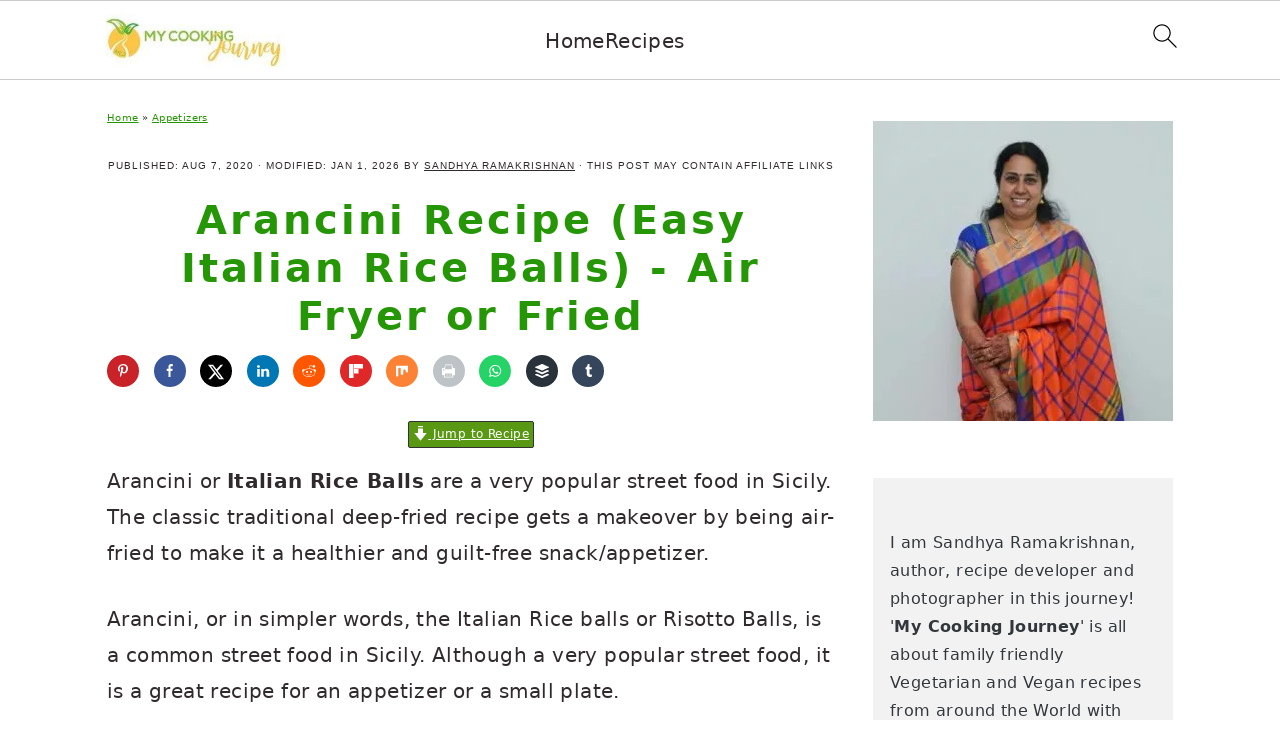

--- FILE ---
content_type: text/html; charset=UTF-8
request_url: https://www.mycookingjourney.com/arancini-italian-street-food/
body_size: 88126
content:
<!DOCTYPE html>
<html lang="en-US">
<head ><meta charset="UTF-8" /><script>if(navigator.userAgent.match(/MSIE|Internet Explorer/i)||navigator.userAgent.match(/Trident\/7\..*?rv:11/i)){var href=document.location.href;if(!href.match(/[?&]nowprocket/)){if(href.indexOf("?")==-1){if(href.indexOf("#")==-1){document.location.href=href+"?nowprocket=1"}else{document.location.href=href.replace("#","?nowprocket=1#")}}else{if(href.indexOf("#")==-1){document.location.href=href+"&nowprocket=1"}else{document.location.href=href.replace("#","&nowprocket=1#")}}}}</script><script>(()=>{class RocketLazyLoadScripts{constructor(){this.v="2.0.4",this.userEvents=["keydown","keyup","mousedown","mouseup","mousemove","mouseover","mouseout","touchmove","touchstart","touchend","touchcancel","wheel","click","dblclick","input"],this.attributeEvents=["onblur","onclick","oncontextmenu","ondblclick","onfocus","onmousedown","onmouseenter","onmouseleave","onmousemove","onmouseout","onmouseover","onmouseup","onmousewheel","onscroll","onsubmit"]}async t(){this.i(),this.o(),/iP(ad|hone)/.test(navigator.userAgent)&&this.h(),this.u(),this.l(this),this.m(),this.k(this),this.p(this),this._(),await Promise.all([this.R(),this.L()]),this.lastBreath=Date.now(),this.S(this),this.P(),this.D(),this.O(),this.M(),await this.C(this.delayedScripts.normal),await this.C(this.delayedScripts.defer),await this.C(this.delayedScripts.async),await this.T(),await this.F(),await this.j(),await this.A(),window.dispatchEvent(new Event("rocket-allScriptsLoaded")),this.everythingLoaded=!0,this.lastTouchEnd&&await new Promise(t=>setTimeout(t,500-Date.now()+this.lastTouchEnd)),this.I(),this.H(),this.U(),this.W()}i(){this.CSPIssue=sessionStorage.getItem("rocketCSPIssue"),document.addEventListener("securitypolicyviolation",t=>{this.CSPIssue||"script-src-elem"!==t.violatedDirective||"data"!==t.blockedURI||(this.CSPIssue=!0,sessionStorage.setItem("rocketCSPIssue",!0))},{isRocket:!0})}o(){window.addEventListener("pageshow",t=>{this.persisted=t.persisted,this.realWindowLoadedFired=!0},{isRocket:!0}),window.addEventListener("pagehide",()=>{this.onFirstUserAction=null},{isRocket:!0})}h(){let t;function e(e){t=e}window.addEventListener("touchstart",e,{isRocket:!0}),window.addEventListener("touchend",function i(o){o.changedTouches[0]&&t.changedTouches[0]&&Math.abs(o.changedTouches[0].pageX-t.changedTouches[0].pageX)<10&&Math.abs(o.changedTouches[0].pageY-t.changedTouches[0].pageY)<10&&o.timeStamp-t.timeStamp<200&&(window.removeEventListener("touchstart",e,{isRocket:!0}),window.removeEventListener("touchend",i,{isRocket:!0}),"INPUT"===o.target.tagName&&"text"===o.target.type||(o.target.dispatchEvent(new TouchEvent("touchend",{target:o.target,bubbles:!0})),o.target.dispatchEvent(new MouseEvent("mouseover",{target:o.target,bubbles:!0})),o.target.dispatchEvent(new PointerEvent("click",{target:o.target,bubbles:!0,cancelable:!0,detail:1,clientX:o.changedTouches[0].clientX,clientY:o.changedTouches[0].clientY})),event.preventDefault()))},{isRocket:!0})}q(t){this.userActionTriggered||("mousemove"!==t.type||this.firstMousemoveIgnored?"keyup"===t.type||"mouseover"===t.type||"mouseout"===t.type||(this.userActionTriggered=!0,this.onFirstUserAction&&this.onFirstUserAction()):this.firstMousemoveIgnored=!0),"click"===t.type&&t.preventDefault(),t.stopPropagation(),t.stopImmediatePropagation(),"touchstart"===this.lastEvent&&"touchend"===t.type&&(this.lastTouchEnd=Date.now()),"click"===t.type&&(this.lastTouchEnd=0),this.lastEvent=t.type,t.composedPath&&t.composedPath()[0].getRootNode()instanceof ShadowRoot&&(t.rocketTarget=t.composedPath()[0]),this.savedUserEvents.push(t)}u(){this.savedUserEvents=[],this.userEventHandler=this.q.bind(this),this.userEvents.forEach(t=>window.addEventListener(t,this.userEventHandler,{passive:!1,isRocket:!0})),document.addEventListener("visibilitychange",this.userEventHandler,{isRocket:!0})}U(){this.userEvents.forEach(t=>window.removeEventListener(t,this.userEventHandler,{passive:!1,isRocket:!0})),document.removeEventListener("visibilitychange",this.userEventHandler,{isRocket:!0}),this.savedUserEvents.forEach(t=>{(t.rocketTarget||t.target).dispatchEvent(new window[t.constructor.name](t.type,t))})}m(){const t="return false",e=Array.from(this.attributeEvents,t=>"data-rocket-"+t),i="["+this.attributeEvents.join("],[")+"]",o="[data-rocket-"+this.attributeEvents.join("],[data-rocket-")+"]",s=(e,i,o)=>{o&&o!==t&&(e.setAttribute("data-rocket-"+i,o),e["rocket"+i]=new Function("event",o),e.setAttribute(i,t))};new MutationObserver(t=>{for(const n of t)"attributes"===n.type&&(n.attributeName.startsWith("data-rocket-")||this.everythingLoaded?n.attributeName.startsWith("data-rocket-")&&this.everythingLoaded&&this.N(n.target,n.attributeName.substring(12)):s(n.target,n.attributeName,n.target.getAttribute(n.attributeName))),"childList"===n.type&&n.addedNodes.forEach(t=>{if(t.nodeType===Node.ELEMENT_NODE)if(this.everythingLoaded)for(const i of[t,...t.querySelectorAll(o)])for(const t of i.getAttributeNames())e.includes(t)&&this.N(i,t.substring(12));else for(const e of[t,...t.querySelectorAll(i)])for(const t of e.getAttributeNames())this.attributeEvents.includes(t)&&s(e,t,e.getAttribute(t))})}).observe(document,{subtree:!0,childList:!0,attributeFilter:[...this.attributeEvents,...e]})}I(){this.attributeEvents.forEach(t=>{document.querySelectorAll("[data-rocket-"+t+"]").forEach(e=>{this.N(e,t)})})}N(t,e){const i=t.getAttribute("data-rocket-"+e);i&&(t.setAttribute(e,i),t.removeAttribute("data-rocket-"+e))}k(t){Object.defineProperty(HTMLElement.prototype,"onclick",{get(){return this.rocketonclick||null},set(e){this.rocketonclick=e,this.setAttribute(t.everythingLoaded?"onclick":"data-rocket-onclick","this.rocketonclick(event)")}})}S(t){function e(e,i){let o=e[i];e[i]=null,Object.defineProperty(e,i,{get:()=>o,set(s){t.everythingLoaded?o=s:e["rocket"+i]=o=s}})}e(document,"onreadystatechange"),e(window,"onload"),e(window,"onpageshow");try{Object.defineProperty(document,"readyState",{get:()=>t.rocketReadyState,set(e){t.rocketReadyState=e},configurable:!0}),document.readyState="loading"}catch(t){console.log("WPRocket DJE readyState conflict, bypassing")}}l(t){this.originalAddEventListener=EventTarget.prototype.addEventListener,this.originalRemoveEventListener=EventTarget.prototype.removeEventListener,this.savedEventListeners=[],EventTarget.prototype.addEventListener=function(e,i,o){o&&o.isRocket||!t.B(e,this)&&!t.userEvents.includes(e)||t.B(e,this)&&!t.userActionTriggered||e.startsWith("rocket-")||t.everythingLoaded?t.originalAddEventListener.call(this,e,i,o):(t.savedEventListeners.push({target:this,remove:!1,type:e,func:i,options:o}),"mouseenter"!==e&&"mouseleave"!==e||t.originalAddEventListener.call(this,e,t.savedUserEvents.push,o))},EventTarget.prototype.removeEventListener=function(e,i,o){o&&o.isRocket||!t.B(e,this)&&!t.userEvents.includes(e)||t.B(e,this)&&!t.userActionTriggered||e.startsWith("rocket-")||t.everythingLoaded?t.originalRemoveEventListener.call(this,e,i,o):t.savedEventListeners.push({target:this,remove:!0,type:e,func:i,options:o})}}J(t,e){this.savedEventListeners=this.savedEventListeners.filter(i=>{let o=i.type,s=i.target||window;return e!==o||t!==s||(this.B(o,s)&&(i.type="rocket-"+o),this.$(i),!1)})}H(){EventTarget.prototype.addEventListener=this.originalAddEventListener,EventTarget.prototype.removeEventListener=this.originalRemoveEventListener,this.savedEventListeners.forEach(t=>this.$(t))}$(t){t.remove?this.originalRemoveEventListener.call(t.target,t.type,t.func,t.options):this.originalAddEventListener.call(t.target,t.type,t.func,t.options)}p(t){let e;function i(e){return t.everythingLoaded?e:e.split(" ").map(t=>"load"===t||t.startsWith("load.")?"rocket-jquery-load":t).join(" ")}function o(o){function s(e){const s=o.fn[e];o.fn[e]=o.fn.init.prototype[e]=function(){return this[0]===window&&t.userActionTriggered&&("string"==typeof arguments[0]||arguments[0]instanceof String?arguments[0]=i(arguments[0]):"object"==typeof arguments[0]&&Object.keys(arguments[0]).forEach(t=>{const e=arguments[0][t];delete arguments[0][t],arguments[0][i(t)]=e})),s.apply(this,arguments),this}}if(o&&o.fn&&!t.allJQueries.includes(o)){const e={DOMContentLoaded:[],"rocket-DOMContentLoaded":[]};for(const t in e)document.addEventListener(t,()=>{e[t].forEach(t=>t())},{isRocket:!0});o.fn.ready=o.fn.init.prototype.ready=function(i){function s(){parseInt(o.fn.jquery)>2?setTimeout(()=>i.bind(document)(o)):i.bind(document)(o)}return"function"==typeof i&&(t.realDomReadyFired?!t.userActionTriggered||t.fauxDomReadyFired?s():e["rocket-DOMContentLoaded"].push(s):e.DOMContentLoaded.push(s)),o([])},s("on"),s("one"),s("off"),t.allJQueries.push(o)}e=o}t.allJQueries=[],o(window.jQuery),Object.defineProperty(window,"jQuery",{get:()=>e,set(t){o(t)}})}P(){const t=new Map;document.write=document.writeln=function(e){const i=document.currentScript,o=document.createRange(),s=i.parentElement;let n=t.get(i);void 0===n&&(n=i.nextSibling,t.set(i,n));const c=document.createDocumentFragment();o.setStart(c,0),c.appendChild(o.createContextualFragment(e)),s.insertBefore(c,n)}}async R(){return new Promise(t=>{this.userActionTriggered?t():this.onFirstUserAction=t})}async L(){return new Promise(t=>{document.addEventListener("DOMContentLoaded",()=>{this.realDomReadyFired=!0,t()},{isRocket:!0})})}async j(){return this.realWindowLoadedFired?Promise.resolve():new Promise(t=>{window.addEventListener("load",t,{isRocket:!0})})}M(){this.pendingScripts=[];this.scriptsMutationObserver=new MutationObserver(t=>{for(const e of t)e.addedNodes.forEach(t=>{"SCRIPT"!==t.tagName||t.noModule||t.isWPRocket||this.pendingScripts.push({script:t,promise:new Promise(e=>{const i=()=>{const i=this.pendingScripts.findIndex(e=>e.script===t);i>=0&&this.pendingScripts.splice(i,1),e()};t.addEventListener("load",i,{isRocket:!0}),t.addEventListener("error",i,{isRocket:!0}),setTimeout(i,1e3)})})})}),this.scriptsMutationObserver.observe(document,{childList:!0,subtree:!0})}async F(){await this.X(),this.pendingScripts.length?(await this.pendingScripts[0].promise,await this.F()):this.scriptsMutationObserver.disconnect()}D(){this.delayedScripts={normal:[],async:[],defer:[]},document.querySelectorAll("script[type$=rocketlazyloadscript]").forEach(t=>{t.hasAttribute("data-rocket-src")?t.hasAttribute("async")&&!1!==t.async?this.delayedScripts.async.push(t):t.hasAttribute("defer")&&!1!==t.defer||"module"===t.getAttribute("data-rocket-type")?this.delayedScripts.defer.push(t):this.delayedScripts.normal.push(t):this.delayedScripts.normal.push(t)})}async _(){await this.L();let t=[];document.querySelectorAll("script[type$=rocketlazyloadscript][data-rocket-src]").forEach(e=>{let i=e.getAttribute("data-rocket-src");if(i&&!i.startsWith("data:")){i.startsWith("//")&&(i=location.protocol+i);try{const o=new URL(i).origin;o!==location.origin&&t.push({src:o,crossOrigin:e.crossOrigin||"module"===e.getAttribute("data-rocket-type")})}catch(t){}}}),t=[...new Map(t.map(t=>[JSON.stringify(t),t])).values()],this.Y(t,"preconnect")}async G(t){if(await this.K(),!0!==t.noModule||!("noModule"in HTMLScriptElement.prototype))return new Promise(e=>{let i;function o(){(i||t).setAttribute("data-rocket-status","executed"),e()}try{if(navigator.userAgent.includes("Firefox/")||""===navigator.vendor||this.CSPIssue)i=document.createElement("script"),[...t.attributes].forEach(t=>{let e=t.nodeName;"type"!==e&&("data-rocket-type"===e&&(e="type"),"data-rocket-src"===e&&(e="src"),i.setAttribute(e,t.nodeValue))}),t.text&&(i.text=t.text),t.nonce&&(i.nonce=t.nonce),i.hasAttribute("src")?(i.addEventListener("load",o,{isRocket:!0}),i.addEventListener("error",()=>{i.setAttribute("data-rocket-status","failed-network"),e()},{isRocket:!0}),setTimeout(()=>{i.isConnected||e()},1)):(i.text=t.text,o()),i.isWPRocket=!0,t.parentNode.replaceChild(i,t);else{const i=t.getAttribute("data-rocket-type"),s=t.getAttribute("data-rocket-src");i?(t.type=i,t.removeAttribute("data-rocket-type")):t.removeAttribute("type"),t.addEventListener("load",o,{isRocket:!0}),t.addEventListener("error",i=>{this.CSPIssue&&i.target.src.startsWith("data:")?(console.log("WPRocket: CSP fallback activated"),t.removeAttribute("src"),this.G(t).then(e)):(t.setAttribute("data-rocket-status","failed-network"),e())},{isRocket:!0}),s?(t.fetchPriority="high",t.removeAttribute("data-rocket-src"),t.src=s):t.src="data:text/javascript;base64,"+window.btoa(unescape(encodeURIComponent(t.text)))}}catch(i){t.setAttribute("data-rocket-status","failed-transform"),e()}});t.setAttribute("data-rocket-status","skipped")}async C(t){const e=t.shift();return e?(e.isConnected&&await this.G(e),this.C(t)):Promise.resolve()}O(){this.Y([...this.delayedScripts.normal,...this.delayedScripts.defer,...this.delayedScripts.async],"preload")}Y(t,e){this.trash=this.trash||[];let i=!0;var o=document.createDocumentFragment();t.forEach(t=>{const s=t.getAttribute&&t.getAttribute("data-rocket-src")||t.src;if(s&&!s.startsWith("data:")){const n=document.createElement("link");n.href=s,n.rel=e,"preconnect"!==e&&(n.as="script",n.fetchPriority=i?"high":"low"),t.getAttribute&&"module"===t.getAttribute("data-rocket-type")&&(n.crossOrigin=!0),t.crossOrigin&&(n.crossOrigin=t.crossOrigin),t.integrity&&(n.integrity=t.integrity),t.nonce&&(n.nonce=t.nonce),o.appendChild(n),this.trash.push(n),i=!1}}),document.head.appendChild(o)}W(){this.trash.forEach(t=>t.remove())}async T(){try{document.readyState="interactive"}catch(t){}this.fauxDomReadyFired=!0;try{await this.K(),this.J(document,"readystatechange"),document.dispatchEvent(new Event("rocket-readystatechange")),await this.K(),document.rocketonreadystatechange&&document.rocketonreadystatechange(),await this.K(),this.J(document,"DOMContentLoaded"),document.dispatchEvent(new Event("rocket-DOMContentLoaded")),await this.K(),this.J(window,"DOMContentLoaded"),window.dispatchEvent(new Event("rocket-DOMContentLoaded"))}catch(t){console.error(t)}}async A(){try{document.readyState="complete"}catch(t){}try{await this.K(),this.J(document,"readystatechange"),document.dispatchEvent(new Event("rocket-readystatechange")),await this.K(),document.rocketonreadystatechange&&document.rocketonreadystatechange(),await this.K(),this.J(window,"load"),window.dispatchEvent(new Event("rocket-load")),await this.K(),window.rocketonload&&window.rocketonload(),await this.K(),this.allJQueries.forEach(t=>t(window).trigger("rocket-jquery-load")),await this.K(),this.J(window,"pageshow");const t=new Event("rocket-pageshow");t.persisted=this.persisted,window.dispatchEvent(t),await this.K(),window.rocketonpageshow&&window.rocketonpageshow({persisted:this.persisted})}catch(t){console.error(t)}}async K(){Date.now()-this.lastBreath>45&&(await this.X(),this.lastBreath=Date.now())}async X(){return document.hidden?new Promise(t=>setTimeout(t)):new Promise(t=>requestAnimationFrame(t))}B(t,e){return e===document&&"readystatechange"===t||(e===document&&"DOMContentLoaded"===t||(e===window&&"DOMContentLoaded"===t||(e===window&&"load"===t||e===window&&"pageshow"===t)))}static run(){(new RocketLazyLoadScripts).t()}}RocketLazyLoadScripts.run()})();</script>

<meta name="viewport" content="width=device-width, initial-scale=1" />
<meta name='robots' content='index, follow, max-image-preview:large, max-snippet:-1, max-video-preview:-1' />
	<style></style>
	<meta name="pinterest-rich-pin" content="false" />
	<!-- This site is optimized with the Yoast SEO Premium plugin v26.7 (Yoast SEO v26.7) - https://yoast.com/wordpress/plugins/seo/ -->
	<title>Arancini Recipe (Easy Italian Rice Balls) - Air Fryer or Fried - My Cooking Journey</title>
<link data-rocket-prefetch href="https://www.google-analytics.com" rel="dns-prefetch">
<link data-rocket-prefetch href="https://assets.pinterest.com" rel="dns-prefetch">
<link data-rocket-prefetch href="https://s.pinimg.com" rel="dns-prefetch">
<link data-rocket-prefetch href="https://assets.flodesk.com" rel="dns-prefetch">
<link data-rocket-prefetch href="https://faves.grow.me" rel="dns-prefetch">
<link data-rocket-prefetch href="https://exchange.mediavine.com" rel="dns-prefetch">
<link data-rocket-prefetch href="https://scripts.mediavine.com" rel="dns-prefetch">
<link data-rocket-prefetch href="https://www.googletagmanager.com" rel="dns-prefetch">
<link data-rocket-prefetch href="https://securepubads.g.doubleclick.net" rel="dns-prefetch">
<link data-rocket-prefetch href="https://stats.wp.com" rel="dns-prefetch">
<style id="wpr-usedcss">img:is([sizes=auto i],[sizes^="auto," i]){contain-intrinsic-size:3000px 1500px}html{font-family:sans-serif;-webkit-text-size-adjust:100%;-ms-text-size-adjust:100%}body{margin:0}article,aside,figure,footer,header,main,nav{display:block}progress,video{display:inline-block;vertical-align:baseline}[hidden],template{display:none}a{background-color:transparent}a:active,a:hover{outline:0}b,strong{font-weight:700}mark{background:#ff0;color:#000}small{font-size:.8em}img{border:0}svg:not(:root){overflow:hidden}figure{margin:20px 0}code{font-family:monospace,monospace;font-size:1em}button,input,select,textarea{color:inherit;font:inherit;margin:0}button{overflow:visible}button,select{text-transform:none;font-family:sans-serif}button,html input[type=button],input[type=submit]{cursor:pointer;-webkit-appearance:button}button[disabled],html input[disabled]{cursor:default}button::-moz-focus-inner,input::-moz-focus-inner{border:0;padding:0}input{line-height:normal}input[type=checkbox],input[type=radio]{-moz-box-sizing:border-box;-webkit-box-sizing:border-box;box-sizing:border-box;padding:0}input[type=number]::-webkit-inner-spin-button,input[type=number]::-webkit-outer-spin-button{height:auto}input[type=search]{-moz-box-sizing:content-box;-webkit-box-sizing:content-box;box-sizing:content-box;-webkit-appearance:textfield}input[type=search]::-webkit-search-cancel-button,input[type=search]::-webkit-search-decoration{-webkit-appearance:none}fieldset{border:1px solid silver;margin:0 2px;padding:.35em .625em .75em}legend{border:0;padding:0}textarea{overflow:auto}table{border-collapse:collapse;border-spacing:0}td,th{padding:0}*,input[type=search]{-moz-box-sizing:border-box;-webkit-box-sizing:border-box;box-sizing:border-box}.clear:after,.comment-respond:after,.entry-content:after,.entry:after,.nav-primary:after,.site-container:after,.site-footer:after,.site-header:after,.site-inner:after,.widget-area:after,.wrap:after{clear:both;content:" ";display:table}.clear{clear:both;margin-bottom:30px}body{background:#fff;color:#302a2c;font-family:"Libre Baskerville",Georgia,serif;font-size:100%;font-weight:400;letter-spacing:.02em;line-height:1.8}a,button,input:focus,input[type=button],input[type=submit],textarea:focus{-webkit-transition:.1s ease-in-out;transition:all .1s ease-in-out}::-moz-selection{background:#111;color:#fff}::selection{background:#111;color:#fff}a{color:#44d5af;text-decoration:underline}a img{margin-bottom:20px}a:focus img,a:hover img{opacity:.9;-webkit-transition:opacity .2s ease-in-out;transition:opacity .2s ease-in-out}a:focus,a:hover{color:#302a2c}p{margin:5px 0 15px;padding:0}strong{font-weight:600}ol,ul{margin:0;padding:0}h1,h2,h3,h4{font-family:Lato,Helvetica,sans-serif;letter-spacing:3px;margin:21px 0;padding:0;text-transform:uppercase}h1 a{font-style:normal}h1{font-size:2em}h2{font-size:1.625em}h3{font-size:1.375em}h4{font-size:1.125em}embed,iframe,img,object,video{max-width:100%}img{height:auto}.featured-content img,.gallery img{margin-bottom:0;width:auto}.gallery img{border:1px solid #eee;height:auto;padding:4px}.gallery img:focus,.gallery img:hover{border:1px solid #999}input,select,textarea{border:1px solid #eee;-webkit-box-shadow:0 0 0 #fff;-webkit-box-shadow:0 0 0 #fff;box-shadow:0 0 0 #fff;color:#999;font-style:italic;font-weight:300;letter-spacing:.5px;padding:10px;width:100%}input:focus,textarea:focus{outline:0}::-moz-placeholder{color:#000}::-webkit-input-placeholder{color:#000}.button,button,input[type=button],input[type=submit]{background:#302a2c;border:1px solid #302a2c;-webkit-box-shadow:none;box-shadow:none;color:#fff;cursor:pointer;font-family:Lato,Helvetica,Arial,sans-serif;font-style:normal;font-weight:300;letter-spacing:.5px;padding:15px 20px;text-transform:uppercase;width:auto}input[type=submit]{letter-spacing:2px}.button:focus,.button:hover,button:focus,button:hover,input:focus[type=button],input:focus[type=submit],input:hover[type=button],input:hover[type=submit]{background:#fff;color:#302a2c}input[type=search]::-webkit-search-cancel-button,input[type=search]::-webkit-search-results-button{display:none}.site-container{margin:0 auto}.site-inner,.wrap{margin:0 auto;max-width:1140px}.site-inner{margin:24px auto;padding:24px 37px}.content{float:right;width:720px}.content-sidebar .content{float:left}.sidebar-primary{float:right;width:300px}.search-form input{clear:none;display:inline;float:left;margin-bottom:0;padding:14px 20px;width:61.8%}.search-form input[type=submit]{clear:none;float:right;font-weight:400;letter-spacing:2px;padding:14px 20px;width:38.2%}.aligncenter,.aligncenter img,img.centered{display:block;margin:0 auto 22px}img.alignnone{margin-bottom:12px}img.alignleft{margin:0 22px 22px 0}img.alignright{margin:0 0 22px 22px}.breadcrumb{font-size:.8em;margin-bottom:20px}.entry-title{margin-top:21px;line-height:1.2;margin-bottom:15px;text-align:center;overflow-wrap:break-word}.page .entry-title{margin-bottom:16px}.sidebar .entry-title{font-weight:300;letter-spacing:1px;text-align:left}.entry-title a,h1.entry-title{color:#302a2c;font-style:normal;text-decoration:none}.screen-reader-shortcut,.screen-reader-text,.screen-reader-text span{background:#fff;border:0;clip:rect(0,0,0,0);color:#302a2c;height:1px;overflow:hidden;position:absolute!important;width:1px}.genesis-nav-menu .search input[type=submit]:focus,.screen-reader-shortcut:focus,.screen-reader-text:focus{-webkit-box-shadow:0 0 2px 2px rgba(0,0,0,.6);box-shadow:0 0 2px 2px rgba(0,0,0,.6);clip:auto!important;display:block;font-size:1em;font-weight:700;height:auto;padding:15px 23px 14px;text-decoration:none;width:auto;z-index:100000}.genesis-skip-link li{height:0;list-style:none;width:0}img[data-lazy-src]{opacity:0}img.lazyloaded{-webkit-transition:opacity .5s linear .2s;-moz-transition:opacity .5s linear .2s;transition:opacity .5s linear .2s;opacity:1}.site-header{background-color:#f5f5f5}.site-header .wrap{padding:15px 0}.title-area{display:inline-block;font-family:Lato,Helvetica,sans-serif;font-weight:400;margin:0;padding:20px 0;text-align:center;width:320px}.header-image .title-area{padding:0}.site-title{font-size:3em;font-weight:300;letter-spacing:4px;line-height:.8;margin:0;text-transform:uppercase}.site-title a{color:#302a2c;font-style:normal;text-decoration:none;min-height:50px}.site-title a:focus,.site-title a:hover{color:#302a2c}.header-full-width .site-title,.header-full-width .title-area{width:100%}.header-image .site-title a{width:100%}.site-header .widget-area,.site-header .widget-area .genesis-nav-menu{float:right;text-align:right;width:760px}.header-image .site-header .widget-area{padding:20px 0}.site-header .search-form{float:right;margin-top:22px}.site-header .widget-area .genesis-nav-menu{padding:40px 0}.genesis-nav-menu{clear:both;padding:0;text-align:center;width:100%}.genesis-nav-menu .menu-item{display:inline-block;font-family:Lato,Helvetica,sans-serif;font-weight:400;letter-spacing:2px;line-height:1;margin:0;padding:0;text-align:left;min-height:52px}.genesis-nav-menu a{color:#302a2c;display:block;font-style:normal;padding:20px 25px;position:relative;text-decoration:none;text-transform:uppercase}.genesis-nav-menu a:focus,.genesis-nav-menu a:hover{color:#000}.genesis-nav-menu .menu-item:focus,.genesis-nav-menu .menu-item:hover{position:static}.genesis-nav-menu>.right{color:#fff;float:right;list-style-type:none;padding:30px 0}.genesis-nav-menu>.right>a{display:inline;padding:0}.genesis-nav-menu>.search{padding:10px 0 0}.sidebar .menu-item a{text-decoration:none}.menu-item input{min-height:52px}.genesis-nav-menu #feast-search{vertical-align:middle;margin:0;padding:0}.genesis-nav-menu .search-form-input{width:100%;background:url(https://x9s2d6a3.delivery.rocketcdn.me/wp-content/themes/brunchpro-v440/images/search.svg) center right 10px no-repeat #f9f9f9;background-size:27px 27px}.genesis-nav-menu .search-form-submit{border:0;clip:rect(0,0,0,0);height:1px;margin:-1px;padding:0;position:absolute;width:1px}#feast-search input[type=submit]{display:none}.nav-primary{margin:0}.entry{margin-bottom:20px;padding:0 0 22px}.entry-content ol,.entry-content p,.entry-content ul{margin-bottom:30px}.entry-content ol li,.entry-content ul li{margin-left:20px}.entry-content ol li{list-style-type:decimal}.entry-content ul li{list-style-type:disc}.entry-content ol ol,.entry-content ul ul{margin-bottom:20px}.entry-meta{font-family:Lato,Helvetica,sans-serif;font-size:.8em;font-weight:300;letter-spacing:1px;margin:0 auto 5px;text-align:center;text-transform:uppercase}.entry-meta a{color:#302a2c;font-style:normal}.entry-footer .entry-meta{border-bottom:1px solid #eee;border-top:1px solid #eee;padding:20px 0}.comment-respond,.entry-comments{padding:20px 0}.comment-respond,.entry-comments,.ping-list{margin-bottom:20px}.comment-respond h3,.entry-comments h3{color:#302a2c;letter-spacing:1.5px;text-transform:uppercase}.entry-comments .comment-author{margin:0}.comment-respond input[type=email],.comment-respond input[type=text],.comment-respond input[type=url]{width:50%}.comment-respond label{display:block;margin-right:12px}.comment-list li,.ping-list li{list-style-type:none;margin-top:22px;padding:32px}.comment-list li li{margin-right:-32px}li.comment{border-top:1px solid #eee}.comment-meta a{color:#302a2c;text-decoration:none}.comment-time,.comment-time a{color:#aaa;font-size:11px}.comment-reply a{padding:2px 5px}.comment-reply a:focus,.comment-reply a:hover{background:#eee}.comment-content{overflow-wrap:break-word}.sidebar a{color:#302a2c}.footer-widgets img{margin:0}.site-footer{font-family:Lato,Helvetica,sans-serif;letter-spacing:2px;padding:20px 0;text-align:center;text-transform:uppercase}.site-footer a{color:#302a2c;font-style:normal;text-decoration:none}.site-footer p{margin:0}@media only screen and (-webkit-min-device-pixel-ratio:1.5),only screen and (-moz-min-device-pixel-ratio:1.5),only screen and (-o-min-device-pixel-ratio:3/2),only screen and (min-device-pixel-ratio:1.5){.header-image .site-header{-webkit-background-size:contain!important;background-size:contain!important}}@media only screen and (min-width:1200px){.sidebar .entry-title{font-size:1em;text-overflow:hidden}}@media only screen and (max-width:1200px){.site-inner,.wrap{max-width:960px;overflow:hidden}.site-inner{margin:20px auto}.content,.site-header .widget-area{width:720px}.genesis-nav-menu a{padding:16px}.sidebar-primary{width:300px}}@media only screen and (max-width:1023px){.content,.sidebar-primary,.site-header .widget-area,.site-inner,.title-area,.wrap{width:100%}.header-image .site-header .wrap{background-position:center top}.header-image .site-header .widget-area{padding:0}.site-inner{padding-left:5%;padding-right:5%}.comment-respond,.entry,.entry-comments,.entry-footer .entry-meta,.site-header{padding:20px 0}.genesis-nav-menu li,.site-header .search-form,.site-header ul.genesis-nav-menu{float:none}.genesis-nav-menu,.site-header .search-form,.site-header .title-area,.site-title{text-align:center}.site-header .search-form{margin:16px auto}.genesis-nav-menu li.right{display:none}.entry-footer .entry-meta{margin:0;padding-top:12px}}@media only screen and (max-width:940px){nav{display:none;position:relative}#genesis-nav-primary{border-bottom:1px solid #9d9d9d}.genesis-nav-menu{border:none}.genesis-nav-menu .menu-item{border-bottom:1px solid #9d9d9d;display:block;position:relative;text-align:left}.genesis-nav-menu .menu-item:focus,.genesis-nav-menu .menu-item:hover{position:relative}.site-header .widget-area,.site-header .widget-area .genesis-nav-menu{width:100%}nav#breadcrumbs{display:block}}@media only screen and (max-width:767px){.odd{clear:both;margin-left:0}img.alignleft,img.alignright{float:none;margin:0 auto 20px}}@media only screen and (min-width:1023px){.sidebar-primary{font-size:.8em}.genesis-nav-menu #feast-search{margin:5px;padding:0 5px}}.brunch-pro .site-header{background:#fff}.entry-title,.entry-title a,.site-title a,.site-title a:focus,.site-title a:hover,h1.entry-title{color:#259606}.site-footer a:not(.button),a{color:#259606}a:focus,a:hover,site-footer a:focus,site-footer a:hover{color:#556ac1}.button,button,input[type=button],input[type=submit]{background:#259606}.wp-block-avatar img{box-sizing:border-box}:where(.wp-block-button__link){border-radius:9999px;box-shadow:none;padding:calc(.667em + 2px) calc(1.333em + 2px);text-decoration:none}:root :where(.wp-block-button .wp-block-button__link.is-style-outline),:root :where(.wp-block-button.is-style-outline>.wp-block-button__link){border:2px solid;padding:.667em 1.333em}:root :where(.wp-block-button .wp-block-button__link.is-style-outline:not(.has-text-color)),:root :where(.wp-block-button.is-style-outline>.wp-block-button__link:not(.has-text-color)){color:currentColor}:root :where(.wp-block-button .wp-block-button__link.is-style-outline:not(.has-background)),:root :where(.wp-block-button.is-style-outline>.wp-block-button__link:not(.has-background)){background-color:initial;background-image:none}:where(.wp-block-calendar table:not(.has-background) th){background:#ddd}.wp-block-columns{align-items:normal!important;box-sizing:border-box;display:flex;flex-wrap:wrap!important}@media (min-width:782px){.wp-block-columns{flex-wrap:nowrap!important}}@media (max-width:781px){.wp-block-columns:not(.is-not-stacked-on-mobile)>.wp-block-column{flex-basis:100%!important}}@media (min-width:782px){.wp-block-columns:not(.is-not-stacked-on-mobile)>.wp-block-column{flex-basis:0;flex-grow:1}}:where(.wp-block-columns){margin-bottom:1.75em}:where(.wp-block-columns.has-background){padding:1.25em 2.375em}.wp-block-column{flex-grow:1;min-width:0;overflow-wrap:break-word;word-break:break-word}:where(.wp-block-post-comments input[type=submit]){border:none}:where(.wp-block-cover-image:not(.has-text-color)),:where(.wp-block-cover:not(.has-text-color)){color:#fff}:where(.wp-block-cover-image.is-light:not(.has-text-color)),:where(.wp-block-cover.is-light:not(.has-text-color)){color:#000}:root :where(.wp-block-cover h1:not(.has-text-color)),:root :where(.wp-block-cover h2:not(.has-text-color)),:root :where(.wp-block-cover h3:not(.has-text-color)),:root :where(.wp-block-cover h4:not(.has-text-color)),:root :where(.wp-block-cover h5:not(.has-text-color)),:root :where(.wp-block-cover h6:not(.has-text-color)),:root :where(.wp-block-cover p:not(.has-text-color)){color:inherit}:where(.wp-block-file){margin-bottom:1.5em}:where(.wp-block-file__button){border-radius:2em;display:inline-block;padding:.5em 1em}:where(.wp-block-file__button):is(a):active,:where(.wp-block-file__button):is(a):focus,:where(.wp-block-file__button):is(a):hover,:where(.wp-block-file__button):is(a):visited{box-shadow:none;color:#fff;opacity:.85;text-decoration:none}.blocks-gallery-grid:not(.has-nested-images) .blocks-gallery-image img,.blocks-gallery-grid:not(.has-nested-images) .blocks-gallery-item img,.wp-block-gallery:not(.has-nested-images) .blocks-gallery-image img,.wp-block-gallery:not(.has-nested-images) .blocks-gallery-item img{display:block;height:auto;max-width:100%;width:auto}.blocks-gallery-grid:not(.has-nested-images) .blocks-gallery-image figcaption img,.blocks-gallery-grid:not(.has-nested-images) .blocks-gallery-item figcaption img,.wp-block-gallery:not(.has-nested-images) .blocks-gallery-image figcaption img,.wp-block-gallery:not(.has-nested-images) .blocks-gallery-item figcaption img{display:inline}.blocks-gallery-grid:not(.has-nested-images).is-cropped .blocks-gallery-image img,.blocks-gallery-grid:not(.has-nested-images).is-cropped .blocks-gallery-item img,.wp-block-gallery:not(.has-nested-images).is-cropped .blocks-gallery-image img,.wp-block-gallery:not(.has-nested-images).is-cropped .blocks-gallery-item img{flex:1;height:100%;object-fit:cover;width:100%}.wp-block-gallery.has-nested-images figure.wp-block-image img{display:block;height:auto;max-width:100%!important;width:auto}.wp-block-gallery.has-nested-images figure.wp-block-image figcaption img{display:inline}.wp-block-gallery.has-nested-images figure.wp-block-image.has-custom-border img{box-sizing:border-box}.wp-block-gallery.has-nested-images.is-cropped figure.wp-block-image:not(#individual-image) img{flex:1 0 0%;height:100%;object-fit:cover;width:100%}.wp-block-group{box-sizing:border-box}:where(.wp-block-group.wp-block-group-is-layout-constrained){position:relative}h1.has-background,h2.has-background,h3.has-background,h4.has-background{padding:1.25em 2.375em}.wp-block-image>a,.wp-block-image>figure>a{display:inline-block}.wp-block-image img{box-sizing:border-box;height:auto;max-width:100%;vertical-align:bottom}.wp-block-image[style*=border-radius] img,.wp-block-image[style*=border-radius]>a{border-radius:inherit}.wp-block-image.has-custom-border img{box-sizing:border-box}.wp-block-image.aligncenter{text-align:center}.wp-block-image.alignfull img,.wp-block-image.alignwide img{height:auto;width:100%}.wp-block-image .aligncenter,.wp-block-image.aligncenter{display:table}.wp-block-image .aligncenter{margin-left:auto;margin-right:auto}.wp-block-image :where(figcaption){margin-bottom:1em;margin-top:.5em}.wp-block-image.is-style-circle-mask img{border-radius:9999px}@supports ((-webkit-mask-image:none) or (mask-image:none)) or (-webkit-mask-image:none){.wp-block-image.is-style-circle-mask img{border-radius:0;-webkit-mask-image:url('data:image/svg+xml;utf8,<svg viewBox="0 0 100 100" xmlns="http://www.w3.org/2000/svg"><circle cx="50" cy="50" r="50"/></svg>');mask-image:url('data:image/svg+xml;utf8,<svg viewBox="0 0 100 100" xmlns="http://www.w3.org/2000/svg"><circle cx="50" cy="50" r="50"/></svg>');mask-mode:alpha;-webkit-mask-position:center;mask-position:center;-webkit-mask-repeat:no-repeat;mask-repeat:no-repeat;-webkit-mask-size:contain;mask-size:contain}}:root :where(.wp-block-image.is-style-rounded img,.wp-block-image .is-style-rounded img){border-radius:9999px}.wp-block-image figure{margin:0}.wp-lightbox-container img{cursor:zoom-in}.wp-lightbox-container img:hover+button{opacity:1}.wp-lightbox-overlay .wp-block-image img{height:var(--wp--lightbox-image-height);min-height:var(--wp--lightbox-image-height);min-width:var(--wp--lightbox-image-width);width:var(--wp--lightbox-image-width)}@media not (prefers-reduced-motion){.wp-block-image img.hide{visibility:hidden}.wp-block-image img.show{animation:.4s show-content-image}.wp-lightbox-overlay.active img{animation:.35s both turn-on-visibility}.wp-lightbox-overlay.show-closing-animation:not(.active) img{animation:.25s both turn-off-visibility}.wp-lightbox-overlay.zoom.active .lightbox-image-container img{animation:none}.wp-lightbox-overlay.zoom.show-closing-animation:not(.active) .lightbox-image-container img{animation:none}}@keyframes show-content-image{0%{visibility:hidden}99%{visibility:hidden}to{visibility:visible}}@keyframes turn-on-visibility{0%{opacity:0}to{opacity:1}}@keyframes turn-off-visibility{0%{opacity:1;visibility:visible}99%{opacity:0;visibility:visible}to{opacity:0;visibility:hidden}}:where(.wp-block-latest-comments:not([style*=line-height] .wp-block-latest-comments__comment)){line-height:1.1}:where(.wp-block-latest-comments:not([style*=line-height] .wp-block-latest-comments__comment-excerpt p)){line-height:1.8}:root :where(.wp-block-latest-posts.is-grid){padding:0}:root :where(.wp-block-latest-posts.wp-block-latest-posts__list){padding-left:0}.wp-block-latest-posts__featured-image img{height:auto;max-width:100%;width:auto}ol,ul{box-sizing:border-box}:root :where(.wp-block-list.has-background){padding:1.25em 2.375em}.wp-block-media-text__media img{height:auto;max-width:unset;vertical-align:middle;width:100%}.wp-block-media-text.is-image-fill>.wp-block-media-text__media img{height:1px;margin:-1px;overflow:hidden;padding:0;position:absolute;width:1px;clip:rect(0,0,0,0);border:0}.wp-block-media-text.is-image-fill-element>.wp-block-media-text__media img{height:100%;object-fit:cover;position:absolute;width:100%}:where(.wp-block-navigation.has-background .wp-block-navigation-item a:not(.wp-element-button)),:where(.wp-block-navigation.has-background .wp-block-navigation-submenu a:not(.wp-element-button)){padding:.5em 1em}:where(.wp-block-navigation .wp-block-navigation__submenu-container .wp-block-navigation-item a:not(.wp-element-button)),:where(.wp-block-navigation .wp-block-navigation__submenu-container .wp-block-navigation-submenu a:not(.wp-element-button)),:where(.wp-block-navigation .wp-block-navigation__submenu-container .wp-block-navigation-submenu button.wp-block-navigation-item__content),:where(.wp-block-navigation .wp-block-navigation__submenu-container .wp-block-pages-list__item button.wp-block-navigation-item__content){padding:.5em 1em}:root :where(p.has-background){padding:1.25em 2.375em}:where(p.has-text-color:not(.has-link-color)) a{color:inherit}:where(.wp-block-post-comments-form) input:not([type=submit]),:where(.wp-block-post-comments-form) textarea{border:1px solid #949494;font-family:inherit;font-size:1em}:where(.wp-block-post-comments-form) input:where(:not([type=submit]):not([type=checkbox])),:where(.wp-block-post-comments-form) textarea{padding:calc(.667em + 2px)}:where(.wp-block-post-excerpt){box-sizing:border-box;margin-bottom:var(--wp--style--block-gap);margin-top:var(--wp--style--block-gap)}.wp-block-post-featured-image :where(img){box-sizing:border-box;height:auto;max-width:100%;vertical-align:bottom;width:100%}.wp-block-post-featured-image.alignfull img,.wp-block-post-featured-image.alignwide img{width:100%}:where(.wp-block-preformatted.has-background){padding:1.25em 2.375em}:where(.wp-block-search__button){border:1px solid #ccc;padding:6px 10px}:where(.wp-block-search__input){font-family:inherit;font-size:inherit;font-style:inherit;font-weight:inherit;letter-spacing:inherit;line-height:inherit;text-transform:inherit}:where(.wp-block-search__button-inside .wp-block-search__inside-wrapper){border:1px solid #949494;box-sizing:border-box;padding:4px}:where(.wp-block-search__button-inside .wp-block-search__inside-wrapper) .wp-block-search__input{border:none;border-radius:0;padding:0 4px}:where(.wp-block-search__button-inside .wp-block-search__inside-wrapper) .wp-block-search__input:focus{outline:0}:where(.wp-block-search__button-inside .wp-block-search__inside-wrapper) :where(.wp-block-search__button){padding:4px 8px}:root :where(.wp-block-separator.is-style-dots){height:auto;line-height:1;text-align:center}:root :where(.wp-block-separator.is-style-dots):before{color:currentColor;content:"···";font-family:serif;font-size:1.5em;letter-spacing:2em;padding-left:2em}.wp-block-site-logo.is-default-size img{height:auto;width:120px}.wp-block-site-logo img{height:auto;max-width:100%}.wp-block-site-logo img{border-radius:inherit}:root :where(.wp-block-site-logo.is-style-rounded){border-radius:9999px}:where(.wp-block-social-links:not(.is-style-logos-only)) .wp-social-link{background-color:#f0f0f0;color:#444}:where(.wp-block-social-links:not(.is-style-logos-only)) .wp-social-link-amazon{background-color:#f90;color:#fff}:where(.wp-block-social-links:not(.is-style-logos-only)) .wp-social-link-bandcamp{background-color:#1ea0c3;color:#fff}:where(.wp-block-social-links:not(.is-style-logos-only)) .wp-social-link-behance{background-color:#0757fe;color:#fff}:where(.wp-block-social-links:not(.is-style-logos-only)) .wp-social-link-bluesky{background-color:#0a7aff;color:#fff}:where(.wp-block-social-links:not(.is-style-logos-only)) .wp-social-link-codepen{background-color:#1e1f26;color:#fff}:where(.wp-block-social-links:not(.is-style-logos-only)) .wp-social-link-deviantart{background-color:#02e49b;color:#fff}:where(.wp-block-social-links:not(.is-style-logos-only)) .wp-social-link-discord{background-color:#5865f2;color:#fff}:where(.wp-block-social-links:not(.is-style-logos-only)) .wp-social-link-dribbble{background-color:#e94c89;color:#fff}:where(.wp-block-social-links:not(.is-style-logos-only)) .wp-social-link-dropbox{background-color:#4280ff;color:#fff}:where(.wp-block-social-links:not(.is-style-logos-only)) .wp-social-link-etsy{background-color:#f45800;color:#fff}:where(.wp-block-social-links:not(.is-style-logos-only)) .wp-social-link-facebook{background-color:#0866ff;color:#fff}:where(.wp-block-social-links:not(.is-style-logos-only)) .wp-social-link-fivehundredpx{background-color:#000;color:#fff}:where(.wp-block-social-links:not(.is-style-logos-only)) .wp-social-link-flickr{background-color:#0461dd;color:#fff}:where(.wp-block-social-links:not(.is-style-logos-only)) .wp-social-link-foursquare{background-color:#e65678;color:#fff}:where(.wp-block-social-links:not(.is-style-logos-only)) .wp-social-link-github{background-color:#24292d;color:#fff}:where(.wp-block-social-links:not(.is-style-logos-only)) .wp-social-link-goodreads{background-color:#eceadd;color:#382110}:where(.wp-block-social-links:not(.is-style-logos-only)) .wp-social-link-google{background-color:#ea4434;color:#fff}:where(.wp-block-social-links:not(.is-style-logos-only)) .wp-social-link-gravatar{background-color:#1d4fc4;color:#fff}:where(.wp-block-social-links:not(.is-style-logos-only)) .wp-social-link-instagram{background-color:#f00075;color:#fff}:where(.wp-block-social-links:not(.is-style-logos-only)) .wp-social-link-lastfm{background-color:#e21b24;color:#fff}:where(.wp-block-social-links:not(.is-style-logos-only)) .wp-social-link-linkedin{background-color:#0d66c2;color:#fff}:where(.wp-block-social-links:not(.is-style-logos-only)) .wp-social-link-mastodon{background-color:#3288d4;color:#fff}:where(.wp-block-social-links:not(.is-style-logos-only)) .wp-social-link-medium{background-color:#000;color:#fff}:where(.wp-block-social-links:not(.is-style-logos-only)) .wp-social-link-meetup{background-color:#f6405f;color:#fff}:where(.wp-block-social-links:not(.is-style-logos-only)) .wp-social-link-patreon{background-color:#000;color:#fff}:where(.wp-block-social-links:not(.is-style-logos-only)) .wp-social-link-pinterest{background-color:#e60122;color:#fff}:where(.wp-block-social-links:not(.is-style-logos-only)) .wp-social-link-pocket{background-color:#ef4155;color:#fff}:where(.wp-block-social-links:not(.is-style-logos-only)) .wp-social-link-reddit{background-color:#ff4500;color:#fff}:where(.wp-block-social-links:not(.is-style-logos-only)) .wp-social-link-skype{background-color:#0478d7;color:#fff}:where(.wp-block-social-links:not(.is-style-logos-only)) .wp-social-link-snapchat{background-color:#fefc00;color:#fff;stroke:#000}:where(.wp-block-social-links:not(.is-style-logos-only)) .wp-social-link-soundcloud{background-color:#ff5600;color:#fff}:where(.wp-block-social-links:not(.is-style-logos-only)) .wp-social-link-spotify{background-color:#1bd760;color:#fff}:where(.wp-block-social-links:not(.is-style-logos-only)) .wp-social-link-telegram{background-color:#2aabee;color:#fff}:where(.wp-block-social-links:not(.is-style-logos-only)) .wp-social-link-threads{background-color:#000;color:#fff}:where(.wp-block-social-links:not(.is-style-logos-only)) .wp-social-link-tiktok{background-color:#000;color:#fff}:where(.wp-block-social-links:not(.is-style-logos-only)) .wp-social-link-tumblr{background-color:#011835;color:#fff}:where(.wp-block-social-links:not(.is-style-logos-only)) .wp-social-link-twitch{background-color:#6440a4;color:#fff}:where(.wp-block-social-links:not(.is-style-logos-only)) .wp-social-link-twitter{background-color:#1da1f2;color:#fff}:where(.wp-block-social-links:not(.is-style-logos-only)) .wp-social-link-vimeo{background-color:#1eb7ea;color:#fff}:where(.wp-block-social-links:not(.is-style-logos-only)) .wp-social-link-vk{background-color:#4680c2;color:#fff}:where(.wp-block-social-links:not(.is-style-logos-only)) .wp-social-link-wordpress{background-color:#3499cd;color:#fff}:where(.wp-block-social-links:not(.is-style-logos-only)) .wp-social-link-whatsapp{background-color:#25d366;color:#fff}:where(.wp-block-social-links:not(.is-style-logos-only)) .wp-social-link-x{background-color:#000;color:#fff}:where(.wp-block-social-links:not(.is-style-logos-only)) .wp-social-link-yelp{background-color:#d32422;color:#fff}:where(.wp-block-social-links:not(.is-style-logos-only)) .wp-social-link-youtube{background-color:red;color:#fff}:where(.wp-block-social-links.is-style-logos-only) .wp-social-link{background:0 0}:where(.wp-block-social-links.is-style-logos-only) .wp-social-link svg{height:1.25em;width:1.25em}:where(.wp-block-social-links.is-style-logos-only) .wp-social-link-amazon{color:#f90}:where(.wp-block-social-links.is-style-logos-only) .wp-social-link-bandcamp{color:#1ea0c3}:where(.wp-block-social-links.is-style-logos-only) .wp-social-link-behance{color:#0757fe}:where(.wp-block-social-links.is-style-logos-only) .wp-social-link-bluesky{color:#0a7aff}:where(.wp-block-social-links.is-style-logos-only) .wp-social-link-codepen{color:#1e1f26}:where(.wp-block-social-links.is-style-logos-only) .wp-social-link-deviantart{color:#02e49b}:where(.wp-block-social-links.is-style-logos-only) .wp-social-link-discord{color:#5865f2}:where(.wp-block-social-links.is-style-logos-only) .wp-social-link-dribbble{color:#e94c89}:where(.wp-block-social-links.is-style-logos-only) .wp-social-link-dropbox{color:#4280ff}:where(.wp-block-social-links.is-style-logos-only) .wp-social-link-etsy{color:#f45800}:where(.wp-block-social-links.is-style-logos-only) .wp-social-link-facebook{color:#0866ff}:where(.wp-block-social-links.is-style-logos-only) .wp-social-link-fivehundredpx{color:#000}:where(.wp-block-social-links.is-style-logos-only) .wp-social-link-flickr{color:#0461dd}:where(.wp-block-social-links.is-style-logos-only) .wp-social-link-foursquare{color:#e65678}:where(.wp-block-social-links.is-style-logos-only) .wp-social-link-github{color:#24292d}:where(.wp-block-social-links.is-style-logos-only) .wp-social-link-goodreads{color:#382110}:where(.wp-block-social-links.is-style-logos-only) .wp-social-link-google{color:#ea4434}:where(.wp-block-social-links.is-style-logos-only) .wp-social-link-gravatar{color:#1d4fc4}:where(.wp-block-social-links.is-style-logos-only) .wp-social-link-instagram{color:#f00075}:where(.wp-block-social-links.is-style-logos-only) .wp-social-link-lastfm{color:#e21b24}:where(.wp-block-social-links.is-style-logos-only) .wp-social-link-linkedin{color:#0d66c2}:where(.wp-block-social-links.is-style-logos-only) .wp-social-link-mastodon{color:#3288d4}:where(.wp-block-social-links.is-style-logos-only) .wp-social-link-medium{color:#000}:where(.wp-block-social-links.is-style-logos-only) .wp-social-link-meetup{color:#f6405f}:where(.wp-block-social-links.is-style-logos-only) .wp-social-link-patreon{color:#000}:where(.wp-block-social-links.is-style-logos-only) .wp-social-link-pinterest{color:#e60122}:where(.wp-block-social-links.is-style-logos-only) .wp-social-link-pocket{color:#ef4155}:where(.wp-block-social-links.is-style-logos-only) .wp-social-link-reddit{color:#ff4500}:where(.wp-block-social-links.is-style-logos-only) .wp-social-link-skype{color:#0478d7}:where(.wp-block-social-links.is-style-logos-only) .wp-social-link-snapchat{color:#fff;stroke:#000}:where(.wp-block-social-links.is-style-logos-only) .wp-social-link-soundcloud{color:#ff5600}:where(.wp-block-social-links.is-style-logos-only) .wp-social-link-spotify{color:#1bd760}:where(.wp-block-social-links.is-style-logos-only) .wp-social-link-telegram{color:#2aabee}:where(.wp-block-social-links.is-style-logos-only) .wp-social-link-threads{color:#000}:where(.wp-block-social-links.is-style-logos-only) .wp-social-link-tiktok{color:#000}:where(.wp-block-social-links.is-style-logos-only) .wp-social-link-tumblr{color:#011835}:where(.wp-block-social-links.is-style-logos-only) .wp-social-link-twitch{color:#6440a4}:where(.wp-block-social-links.is-style-logos-only) .wp-social-link-twitter{color:#1da1f2}:where(.wp-block-social-links.is-style-logos-only) .wp-social-link-vimeo{color:#1eb7ea}:where(.wp-block-social-links.is-style-logos-only) .wp-social-link-vk{color:#4680c2}:where(.wp-block-social-links.is-style-logos-only) .wp-social-link-whatsapp{color:#25d366}:where(.wp-block-social-links.is-style-logos-only) .wp-social-link-wordpress{color:#3499cd}:where(.wp-block-social-links.is-style-logos-only) .wp-social-link-x{color:#000}:where(.wp-block-social-links.is-style-logos-only) .wp-social-link-yelp{color:#d32422}:where(.wp-block-social-links.is-style-logos-only) .wp-social-link-youtube{color:red}:root :where(.wp-block-social-links .wp-social-link a){padding:.25em}:root :where(.wp-block-social-links.is-style-logos-only .wp-social-link a){padding:0}:root :where(.wp-block-social-links.is-style-pill-shape .wp-social-link a){padding-left:.6666666667em;padding-right:.6666666667em}:root :where(.wp-block-tag-cloud.is-style-outline){display:flex;flex-wrap:wrap;gap:1ch}:root :where(.wp-block-tag-cloud.is-style-outline a){border:1px solid;font-size:unset!important;margin-right:0;padding:1ch 2ch;text-decoration:none!important}:root :where(.wp-block-table-of-contents){box-sizing:border-box}:where(.wp-block-term-description){box-sizing:border-box;margin-bottom:var(--wp--style--block-gap);margin-top:var(--wp--style--block-gap)}:where(pre.wp-block-verse){font-family:inherit}.entry-content{counter-reset:footnotes}:root{--wp--preset--font-size--normal:16px;--wp--preset--font-size--huge:42px}.has-text-align-center{text-align:center}.has-text-align-left{text-align:left}.aligncenter{clear:both}.screen-reader-text{border:0;clip-path:inset(50%);height:1px;margin:-1px;overflow:hidden;padding:0;position:absolute;width:1px;word-wrap:normal!important}.screen-reader-text:focus{background-color:#ddd;clip-path:none;color:#444;display:block;font-size:1em;height:auto;left:5px;line-height:normal;padding:15px 23px 14px;text-decoration:none;top:5px;width:auto;z-index:100000}html :where(.has-border-color){border-style:solid}html :where([style*=border-top-color]){border-top-style:solid}html :where([style*=border-right-color]){border-right-style:solid}html :where([style*=border-bottom-color]){border-bottom-style:solid}html :where([style*=border-left-color]){border-left-style:solid}html :where([style*=border-width]){border-style:solid}html :where([style*=border-top-width]){border-top-style:solid}html :where([style*=border-right-width]){border-right-style:solid}html :where([style*=border-bottom-width]){border-bottom-style:solid}html :where([style*=border-left-width]){border-left-style:solid}html :where(img[class*=wp-image-]){height:auto;max-width:100%}:where(figure){margin:0 0 1em}html :where(.is-position-sticky){--wp-admin--admin-bar--position-offset:var(--wp-admin--admin-bar--height,0px)}.is-style-book-cover img{box-shadow:4px 4px 20px #454545;transform:rotate(3deg) scale(.9);-webkit-backface-visibility:hidden;margin-top:10px;margin-bottom:10px}.is-style-polaroid img{border-bottom:50px solid #fff;border-right:15px solid #fff;border-left:15px solid #fff;border-top:10px solid #fff;box-shadow:5px 5px 15px rgba(0,0,0,.4);transform:rotate(-5deg) scale(.9);-webkit-backface-visibility:hidden;margin:10px 0}.wp-block-media-text.is-style-book-cover img{box-shadow:4px 4px 20px rgba(0,0,0,.5);transform:rotate(-6deg) scale(.9);-webkit-backface-visibility:hidden;margin-top:10px;margin-bottom:10px}.wp-block-media-text.is-style-polaroid-media-text img{transform:rotate(-10deg) scale(.9);-webkit-backface-visibility:hidden;margin-top:10px;margin-bottom:10px;border:10px solid var(--branding-color-background,#ccc)}.wp-block-group.is-style-feast-branding-background .wp-block-media-text.is-style-polaroid-media-text img,.wp-block-group.is-style-full-width-custom-background-feature-wrapper .wp-block-media-text.is-style-polaroid-media-text img,.wp-block-group.is-style-full-width-feature-wrapper .wp-block-media-text.is-style-polaroid-media-text img{border-color:#fff}@media(max-width:600px){.wp-block-media-text.is-style-book-cover img{max-width:200px}.wp-block-media-text.is-style-polaroid-media-text img{max-width:75%}}.is-style-post-info-author .wp-block-media-text__media img{border-radius:100px}.is-style-post-info-author-100px .wp-block-media-text__media img{border-radius:100px}:root{--wp-admin-theme-color:#3858e9;--wp-admin-theme-color--rgb:56,88,233;--wp-admin-theme-color-darker-10:#2145e6;--wp-admin-theme-color-darker-10--rgb:33,69,230;--wp-admin-theme-color-darker-20:#183ad6;--wp-admin-theme-color-darker-20--rgb:24,58,214;--wp-admin-border-width-focus:2px}[role=region]{position:relative}.components-resizable-box__container>img{width:inherit}:root{--wp-admin-theme-color:#007cba;--wp-admin-theme-color--rgb:0,124,186;--wp-admin-theme-color-darker-10:#006ba1;--wp-admin-theme-color-darker-10--rgb:0,107,161;--wp-admin-theme-color-darker-20:#005a87;--wp-admin-theme-color-darker-20--rgb:0,90,135;--wp-admin-border-width-focus:2px;--wp-block-synced-color:#7a00df;--wp-block-synced-color--rgb:122,0,223;--wp-bound-block-color:var(--wp-block-synced-color)}@media (min-resolution:192dpi){:root{--wp-admin-border-width-focus:1.5px}}.block-editor-link-control__search-item .block-editor-link-control__search-item-icon img{width:16px}.block-editor-link-control__search-item.is-fetching .block-editor-link-control__search-item-icon img{opacity:0}:where(.wp-block-popup-maker-cta-button__link){border-radius:9999px;box-shadow:none;padding:1rem 2.25rem;text-decoration:none}:root :where(.wp-block-popup-maker-cta-button){font-family:inherit;font-size:var(--wp--preset--font-size--medium);font-style:normal;line-height:inherit}:root :where(.wp-block-popup-maker-cta-button .wp-block-popup-maker-cta-button__link.is-style-outline),:root :where(.wp-block-popup-maker-cta-button.is-style-outline>.wp-block-popup-maker-cta-button__link){border:1px solid;padding:calc(1rem - 1px) calc(2.25rem - 1px)}:root :where(.wp-block-popup-maker-cta-button .wp-block-popup-maker-cta-button__link.is-style-outline:not(.has-text-color)),:root :where(.wp-block-popup-maker-cta-button.is-style-outline>.wp-block-popup-maker-cta-button__link:not(.has-text-color)){color:currentColor}:root :where(.wp-block-popup-maker-cta-button .wp-block-popup-maker-cta-button__link.is-style-outline:not(.has-background)),:root :where(.wp-block-popup-maker-cta-button.is-style-outline>.wp-block-popup-maker-cta-button__link:not(.has-background)){background-color:#0000;background-image:none}:root :where(.wp-block-popup-maker-cta-button.is-style-outline>.wp-block-popup-maker-cta-button__link.wp-block-popup-maker-cta-button__link:not(.has-background):hover){background-color:color-mix(in srgb,var(--wp--preset--color--contrast) 5%,#0000)}@supports not (background-color:color-mix(in srgb,red 50%,blue)){:where(.wp-block-popup-maker-cta-button:not(.is-style-outline))>.wp-block-popup-maker-cta-button__link:not(.is-style-outline):hover{filter:brightness(.85)}:where(.wp-block-popup-maker-cta-button.is-style-outline>.wp-block-popup-maker-cta-button__link.wp-block-popup-maker-cta-button__link:not(.has-background):hover){filter:brightness(1.05)}}:root .mejs-poster-img{display:none}.mejs-poster-img{border:0;padding:0}.mejs-overlay-loading-bg-img{-webkit-animation:1s linear infinite a;animation:1s linear infinite a;background:url(https://x9s2d6a3.delivery.rocketcdn.me/wp-includes/js/mediaelement/mejs-controls.svg) -160px -40px no-repeat;display:block;height:80px;width:80px;z-index:1}@-webkit-keyframes a{to{-webkit-transform:rotate(1turn);transform:rotate(1turn)}}@keyframes a{to{-webkit-transform:rotate(1turn);transform:rotate(1turn)}}.mejs-overlay-error>img{left:0;max-width:100%;position:absolute;top:0;z-index:-1}.wp-playlist .wp-playlist-current-item img{float:left;max-width:60px;height:auto;margin-right:10px;padding:0;border:0}.rtl .wp-playlist .wp-playlist-current-item img{float:right;margin-left:10px;margin-right:0}:root{--comment-rating-star-color:#343434}.wprm-comment-rating svg path{fill:var(--comment-rating-star-color)}.wprm-comment-rating svg polygon{stroke:var(--comment-rating-star-color)}.wprm-comment-rating .wprm-rating-star-full svg path{stroke:var(--comment-rating-star-color);fill:var(--comment-rating-star-color)}.wprm-comment-rating .wprm-rating-star-empty svg path{stroke:var(--comment-rating-star-color);fill:none}.wprm-comment-ratings-container svg .wprm-star-full{fill:var(--comment-rating-star-color)}.wprm-comment-ratings-container svg .wprm-star-empty{stroke:var(--comment-rating-star-color)}body:not(:hover) fieldset.wprm-comment-ratings-container:focus-within span{outline:#4d90fe solid 1px}.comment-form-wprm-rating{margin-bottom:20px;margin-top:5px;text-align:left}.comment-form-wprm-rating .wprm-rating-stars{display:inline-block;vertical-align:middle}fieldset.wprm-comment-ratings-container{background:0 0;border:0;display:inline-block;margin:0;padding:0;position:relative}fieldset.wprm-comment-ratings-container legend{left:0;opacity:0;position:absolute}fieldset.wprm-comment-ratings-container br{display:none}fieldset.wprm-comment-ratings-container input[type=radio]{border:0;cursor:pointer;float:left;height:16px;margin:0!important;min-height:0;min-width:0;opacity:0;padding:0!important;width:16px}fieldset.wprm-comment-ratings-container input[type=radio]:first-child{margin-left:-16px}fieldset.wprm-comment-ratings-container span{font-size:0;height:16px;left:0;opacity:0;pointer-events:none;position:absolute;top:0;width:80px}fieldset.wprm-comment-ratings-container span svg{height:100%!important;width:100%!important}fieldset.wprm-comment-ratings-container input:checked+span,fieldset.wprm-comment-ratings-container input:hover+span{opacity:1}fieldset.wprm-comment-ratings-container input:hover+span~span{display:none}.rtl .comment-form-wprm-rating{text-align:right}.rtl img.wprm-comment-rating{transform:scaleX(-1)}.rtl fieldset.wprm-comment-ratings-container span{left:inherit;right:0}.rtl fieldset.wprm-comment-ratings-container span svg{transform:scaleX(-1)}:root{--wprm-popup-font-size:16px;--wprm-popup-background:#fff;--wprm-popup-title:#000;--wprm-popup-content:#444;--wprm-popup-button-background:#5a822b;--wprm-popup-button-text:#fff}body.wprm-popup-modal-open{height:100%;left:0;overflow:hidden;position:fixed;right:0;width:100%}.wprm-popup-modal{display:none}.wprm-popup-modal.is-open{display:block}.wprm-popup-modal__overlay{align-items:center;background:rgba(0,0,0,.6);bottom:0;display:flex;justify-content:center;left:0;overflow:hidden;position:fixed;right:0;top:0;touch-action:none;z-index:2147483646}.wprm-popup-modal__container{background-color:var(--wprm-popup-background);border-radius:4px;box-sizing:border-box;font-size:var(--wprm-popup-font-size);max-height:100vh;max-height:100dvh;max-width:100%;overflow-y:auto;padding:30px}.wprm-popup-modal__header{align-items:center;display:flex;justify-content:space-between;margin-bottom:10px}.wprm-popup-modal__title{box-sizing:border-box;color:var(--wprm-popup-title);font-size:1.2em;font-weight:600;line-height:1.25;margin-bottom:0;margin-top:0}.wprm-popup-modal__header .wprm-popup-modal__close{background:0 0;border:0;cursor:pointer;width:18px}.wprm-popup-modal__header .wprm-popup-modal__close:before{color:var(--wprm-popup-title);content:"✕";font-size:var(--wprm-popup-font-size)}.wprm-popup-modal__content{color:var(--wprm-popup-content);line-height:1.5}.wprm-popup-modal__content p{font-size:1em;line-height:1.5}.wprm-popup-modal__footer{margin-top:20px}.wprm-popup-modal__btn{-webkit-appearance:button;background-color:var(--wprm-popup-button-background);border-radius:.25em;border-style:none;border-width:0;color:var(--wprm-popup-button-text);cursor:pointer;font-size:1em;line-height:1.15;margin:0;overflow:visible;padding:.5em 1em;text-transform:none;will-change:transform;-moz-osx-font-smoothing:grayscale;-webkit-backface-visibility:hidden;backface-visibility:hidden;-webkit-transform:translateZ(0);transform:translateZ(0);transition:-webkit-transform .25s ease-out;transition:transform .25s ease-out;transition:transform .25s ease-out,-webkit-transform .25s ease-out}.wprm-popup-modal__btn:disabled{cursor:not-allowed;opacity:.3}.wprm-popup-modal__btn:not(:disabled):focus,.wprm-popup-modal__btn:not(:disabled):hover{-webkit-transform:scale(1.05);transform:scale(1.05)}@keyframes wprmPopupModalFadeIn{0%{opacity:0}to{opacity:1}}@keyframes wprmPopupModalFadeOut{0%{opacity:1}to{opacity:0}}@keyframes wprmPopupModalSlideIn{0%{transform:translateY(15%)}to{transform:translateY(0)}}@keyframes wprmPopupModalSlideOut{0%{transform:translateY(0)}to{transform:translateY(-10%)}}.wprm-popup-modal[aria-hidden=false] .wprm-popup-modal__overlay{animation:.3s cubic-bezier(0,0,.2,1) wprmPopupModalFadeIn}.wprm-popup-modal[aria-hidden=false] .wprm-popup-modal__container{animation:.3s cubic-bezier(0,0,.2,1) wprmPopupModalSlideIn}.wprm-popup-modal[aria-hidden=true] .wprm-popup-modal__overlay{animation:.3s cubic-bezier(0,0,.2,1) wprmPopupModalFadeOut}.wprm-popup-modal[aria-hidden=true] .wprm-popup-modal__container{animation:.3s cubic-bezier(0,0,.2,1) wprmPopupModalSlideOut}.wprm-popup-modal .wprm-popup-modal__container,.wprm-popup-modal .wprm-popup-modal__overlay{will-change:transform}.tippy-box[data-animation=fade][data-state=hidden]{opacity:0}[data-tippy-root]{max-width:calc(100vw - 10px)}.tippy-box{background-color:#333;border-radius:4px;color:#fff;font-size:14px;line-height:1.4;outline:0;position:relative;transition-property:transform,visibility,opacity;white-space:normal}.tippy-box[data-placement^=top]>.tippy-arrow{bottom:0}.tippy-box[data-placement^=top]>.tippy-arrow:before{border-top-color:initial;border-width:8px 8px 0;bottom:-7px;left:0;transform-origin:center top}.tippy-box[data-placement^=bottom]>.tippy-arrow{top:0}.tippy-box[data-placement^=bottom]>.tippy-arrow:before{border-bottom-color:initial;border-width:0 8px 8px;left:0;top:-7px;transform-origin:center bottom}.tippy-box[data-placement^=left]>.tippy-arrow{right:0}.tippy-box[data-placement^=left]>.tippy-arrow:before{border-left-color:initial;border-width:8px 0 8px 8px;right:-7px;transform-origin:center left}.tippy-box[data-placement^=right]>.tippy-arrow{left:0}.tippy-box[data-placement^=right]>.tippy-arrow:before{border-right-color:initial;border-width:8px 8px 8px 0;left:-7px;transform-origin:center right}.tippy-box[data-inertia][data-state=visible]{transition-timing-function:cubic-bezier(.54,1.5,.38,1.11)}.tippy-arrow{color:#333;height:16px;width:16px}.tippy-arrow:before{border-color:transparent;border-style:solid;content:"";position:absolute}.tippy-content{padding:5px 9px;position:relative;z-index:1}.tippy-box[data-theme=wprm] .tippy-content p:first-child{margin-top:0}.tippy-box[data-theme=wprm] .tippy-content p:last-child{margin-bottom:0}.tippy-box[data-theme~=wprm-variable]{background-color:var(--wprm-tippy-background)}.tippy-box[data-theme~=wprm-variable][data-placement^=top]>.tippy-arrow:before{border-top-color:var(--wprm-tippy-background)}.tippy-box[data-theme~=wprm-variable][data-placement^=bottom]>.tippy-arrow:before{border-bottom-color:var(--wprm-tippy-background)}.tippy-box[data-theme~=wprm-variable][data-placement^=left]>.tippy-arrow:before{border-left-color:var(--wprm-tippy-background)}.tippy-box[data-theme~=wprm-variable][data-placement^=right]>.tippy-arrow:before{border-right-color:var(--wprm-tippy-background)}img.wprm-comment-rating{display:block;margin:5px 0}img.wprm-comment-rating+br{display:none}.wprm-rating-star svg{display:inline;height:16px;margin:0;vertical-align:middle;width:16px}.wprm-loader{animation:1s ease-in-out infinite wprmSpin;-webkit-animation:1s ease-in-out infinite wprmSpin;border:2px solid hsla(0,0%,78%,.3);border-radius:50%;border-top-color:#444;display:inline-block;height:10px;width:10px}@keyframes wprmSpin{to{-webkit-transform:rotate(1turn)}}@-webkit-keyframes wprmSpin{to{-webkit-transform:rotate(1turn)}}.wprm-recipe-container{outline:0}.wprm-recipe{overflow:hidden;zoom:1;clear:both;text-align:left}.wprm-recipe *{box-sizing:border-box}.wprm-recipe ol,.wprm-recipe ul{-webkit-margin-before:0;-webkit-margin-after:0;-webkit-padding-start:0;margin:0;padding:0}.wprm-recipe li{font-size:1em;margin:0 0 0 32px;padding:0}.wprm-recipe p{font-size:1em;margin:0;padding:0}.wprm-recipe li,.wprm-recipe li.wprm-recipe-instruction{list-style-position:outside}.wprm-recipe li:before{display:none}.wprm-recipe h1,.wprm-recipe h2,.wprm-recipe h3,.wprm-recipe h4{clear:none;font-variant:normal;letter-spacing:normal;margin:0;padding:0;text-transform:none}.wprm-recipe a.wprm-recipe-link,.wprm-recipe a.wprm-recipe-link:hover{-webkit-box-shadow:none;-moz-box-shadow:none;box-shadow:none}body:not(.wprm-print) .wprm-recipe p:first-letter{color:inherit;font-family:inherit;font-size:inherit;line-height:inherit;margin:inherit;padding:inherit}.rtl .wprm-recipe{text-align:right}.rtl .wprm-recipe li{margin:0 32px 0 0}.wprm-screen-reader-text{border:0;clip:rect(1px,1px,1px,1px);clip-path:inset(50%);height:1px;margin:-1px;overflow:hidden;padding:0;position:absolute!important;width:1px;word-wrap:normal!important}.wprm-call-to-action.wprm-call-to-action-simple{align-items:center;display:flex;gap:20px;justify-content:center;margin-top:10px;padding:5px 10px}.wprm-call-to-action.wprm-call-to-action-simple .wprm-call-to-action-icon{font-size:2.2em;margin:5px 0}.wprm-call-to-action.wprm-call-to-action-simple .wprm-call-to-action-icon svg{margin-top:0}.wprm-call-to-action.wprm-call-to-action-simple .wprm-call-to-action-text-container{margin:5px 0}.wprm-call-to-action.wprm-call-to-action-simple .wprm-call-to-action-text-container .wprm-call-to-action-header{display:block;font-size:1.3em;font-weight:700}@media (max-width:450px){.wprm-call-to-action.wprm-call-to-action-simple{flex-wrap:wrap}.wprm-call-to-action.wprm-call-to-action-simple .wprm-call-to-action-text-container{text-align:center}}.wprm-recipe-block-container-inline{display:inline-block;margin-right:1.2em}.rtl .wprm-recipe-block-container-inline{margin-left:1.2em;margin-right:0}.wprm-recipe-details-container-inline{--wprm-meta-container-separator-color:#aaa}.wprm-recipe-details-container-inline .wprm-recipe-block-container-inline{display:inline-block;margin-right:1.2em}.rtl .wprm-recipe-details-container-inline .wprm-recipe-block-container-inline{margin-left:1.2em;margin-right:0}.wprm-recipe-details-container-inline{display:inline}.wprm-recipe-details-unit{font-size:.8em}@media only screen and (max-width:600px){.wprm-recipe-details-unit{font-size:1em}aside input{min-height:50px;margin-bottom:17px}}.wprm-expandable-container,.wprm-expandable-container-separated{--wprm-expandable-text-color:#333;--wprm-expandable-button-color:#fff;--wprm-expandable-border-color:#333;--wprm-expandable-border-radius:0px;--wprm-expandable-vertical-padding:5px;--wprm-expandable-horizontal-padding:5px}.wprm-expandable-container a.wprm-expandable-button,.wprm-expandable-container button.wprm-expandable-button,.wprm-expandable-container-separated a.wprm-expandable-button,.wprm-expandable-container-separated button.wprm-expandable-button{color:var(--wprm-expandable-text-color)}.wprm-expandable-container button.wprm-expandable-button,.wprm-expandable-container-separated button.wprm-expandable-button{background-color:var(--wprm-expandable-button-color);border-color:var(--wprm-expandable-border-color);border-radius:var(--wprm-expandable-border-radius);padding:var(--wprm-expandable-vertical-padding) var(--wprm-expandable-horizontal-padding)}.wprm-expandable-container-separated.wprm-expandable-expanded .wprm-expandable-button-show,.wprm-expandable-container.wprm-expandable-expanded .wprm-expandable-button-show{display:none}.wprm-expandable-separated-content-collapsed{display:none!important}.wprm-block-text-normal{font-style:normal;font-weight:400;text-transform:none}.wprm-block-text-bold{font-weight:700!important}.wprm-block-text-faded{opacity:.7}.wprm-block-text-faded .wprm-block-text-faded{opacity:1}.wprm-align-left{text-align:left}.wprm-recipe-header .wprm-recipe-icon:not(.wprm-collapsible-icon){margin-right:10px}.wprm-recipe-icon svg{display:inline;height:1.3em;margin-top:-.15em;overflow:visible;vertical-align:middle;width:1.3em}.wprm-recipe-image img{display:block;margin:0 auto}.wprm-recipe-image .dpsp-pin-it-wrapper{margin:0 auto}.wprm-recipe-image picture{border:none!important}.wprm-block-image-circle img{border-radius:50%}.wprm-recipe-ingredients-container .wprm-recipe-ingredient-group-name{margin-top:.8em!important}.wprm-recipe-ingredients-container.wprm-recipe-images-before .wprm-recipe-ingredient-image{margin-right:10px}.wprm-recipe-ingredients-container .wprm-recipe-ingredient-image{flex-shrink:0}.wprm-recipe-ingredients-container .wprm-recipe-ingredient-image img{vertical-align:middle}.wprm-recipe-ingredients-container .wprm-recipe-ingredient-notes-faded{opacity:.7}.wprm-recipe-shop-instacart-loading{cursor:wait;opacity:.5}.wprm-recipe-shop-instacart{align-items:center;border:1px solid #003d29;border-radius:23px;cursor:pointer;display:inline-flex;font-family:Instacart,system-ui,-apple-system,BlinkMacSystemFont,Segoe UI,Roboto,Oxygen,Ubuntu,Cantarell,Open Sans,Helvetica Neue,sans-serif;font-size:14px;height:46px;padding:0 18px}.wprm-recipe-shop-instacart>img{height:22px!important;margin:0!important;padding:0!important;width:auto!important}.wprm-recipe-shop-instacart>span{margin-left:10px}.wprm-recipe-instructions-container .wprm-recipe-instruction-group-name{margin-top:.8em!important}.wprm-recipe-instructions-container .wprm-recipe-instruction-text{font-size:1em}.wprm-recipe-instructions-container .wprm-recipe-instruction-media{margin:5px 0 15px;max-width:100%}.wprm-recipe-link{cursor:pointer;text-decoration:none}.wprm-recipe-link.wprm-recipe-link-inline-button{display:inline-block;margin:0 5px 5px 0}.wprm-recipe-link.wprm-recipe-link-inline-button{border-style:solid;border-width:1px;padding:5px}.rtl .wprm-recipe-link.wprm-recipe-link-inline-button{margin:0 0 5px 5px}.wprm-nutrition-label-container-simple .wprm-nutrition-label-text-nutrition-unit{font-size:.85em}.wprm-recipe-rating{white-space:nowrap}.wprm-recipe-rating svg{height:1.1em;margin-top:-.15em!important;margin:0;vertical-align:middle;width:1.1em}.wprm-recipe-rating .wprm-recipe-rating-details{font-size:.8em}.wprm-spacer{background:0 0!important;display:block!important;font-size:0;height:10px;line-height:0;width:100%}.wprm-spacer+.wprm-spacer{display:none!important}.wprm-recipe-instruction-text .wprm-spacer,.wprm-recipe-notes .wprm-spacer,.wprm-recipe-summary .wprm-spacer{display:block!important}.wprm-temperature-container .wprm-temperature-icon img{display:inline-block;height:auto;margin-bottom:-.2em;vertical-align:text-bottom;width:1.6em}.wprm-cook-mode{font-size:var(--wprm-cook-mode-font-size)}.wprm-cook-mode{display:flex;flex-direction:column;height:100%;min-height:0}.wprm-cook-mode .wprm-cook-mode-ingredients .wprm-cook-mode-ingredients-list .wprm-cook-mode-ingredient-group .wprm-cook-mode-ingredients-group-list .wprm-cook-mode-ingredient .wprm-cook-mode-ingredient-image img{display:block;height:100%;object-fit:cover;width:100%}.wprm-cook-mode .wprm-cook-mode-screen-cooking .wprm-cook-mode-instructions-container{flex:1;overflow-y:auto;-webkit-overflow-scrolling:touch;padding:0}.wprm-cook-mode .wprm-cook-mode-screen-cooking .wprm-cook-mode-instruction-step{display:flex;flex-direction:column;height:100%;min-height:0}.wprm-cook-mode .wprm-cook-mode-screen-cooking .wprm-cook-mode-instruction-step .wprm-cook-mode-step-media img{display:block;height:auto;max-height:100%;object-fit:contain;width:100%}.wprm-cook-mode-instructions-container{touch-action:pan-y;-webkit-overflow-scrolling:touch}.wprm-cook-mode .wprm-cook-mode-screen-thank-you{align-items:center;display:flex;justify-content:center;padding:40px 20px}#wprm-timer-container{align-items:center;background-color:#000;bottom:0;color:#fff;display:flex;font-family:monospace,sans-serif;font-size:24px;height:50px;left:0;line-height:50px;position:fixed;right:0;z-index:2147483647}#wprm-timer-container .wprm-timer-icon{cursor:pointer;padding:0 10px}#wprm-timer-container .wprm-timer-icon svg{display:table-cell;height:24px;vertical-align:middle;width:24px}#wprm-timer-container span{flex-shrink:0}#wprm-timer-container span#wprm-timer-bar-container{flex:1;padding:0 10px 0 15px}#wprm-timer-container span#wprm-timer-bar-container #wprm-timer-bar{border:3px solid #fff;display:block;height:24px;width:100%}#wprm-timer-container span#wprm-timer-bar-container #wprm-timer-bar #wprm-timer-bar-elapsed{background-color:#fff;border:0;display:block;height:100%;width:0}#wprm-timer-container.wprm-timer-finished{animation:1s linear infinite wprmtimerblink}@keyframes wprmtimerblink{50%{opacity:.5}}.wprm-user-rating.wprm-user-rating-allowed .wprm-rating-star{cursor:pointer}.wprm-popup-modal-user-rating .wprm-popup-modal__container{max-width:500px;width:95%}.wprm-popup-modal-user-rating #wprm-user-ratings-modal-message{display:none}.wprm-popup-modal-user-rating .wprm-user-ratings-modal-recipe-name{margin:5px auto;max-width:350px;text-align:center}.wprm-popup-modal-user-rating .wprm-user-ratings-modal-stars-container{margin-bottom:5px;text-align:center}.wprm-popup-modal-user-rating .wprm-user-rating-modal-comment-suggestions-container{display:none}.wprm-popup-modal-user-rating .wprm-user-rating-modal-comment-suggestions-container .wprm-user-rating-modal-comment-suggestion{border:1px dashed var(--wprm-popup-button-background);border-radius:5px;cursor:pointer;font-size:.8em;font-weight:700;margin:5px;padding:5px 10px}.wprm-popup-modal-user-rating .wprm-user-rating-modal-comment-suggestions-container .wprm-user-rating-modal-comment-suggestion:hover{border-style:solid}.wprm-popup-modal-user-rating input,.wprm-popup-modal-user-rating textarea{box-sizing:border-box}.wprm-popup-modal-user-rating textarea{border:1px solid #cecece;border-radius:4px;display:block;font-family:inherit;font-size:.9em;line-height:1.5;margin:0;min-height:75px;padding:10px;resize:vertical;width:100%}.wprm-popup-modal-user-rating textarea:focus::placeholder{color:transparent}.wprm-popup-modal-user-rating .wprm-user-rating-modal-field{align-items:center;display:flex;margin-top:10px}.wprm-popup-modal-user-rating .wprm-user-rating-modal-field label{margin-right:10px;min-width:70px;width:auto}.wprm-popup-modal-user-rating .wprm-user-rating-modal-field input{border:1px solid #cecece;border-radius:4px;display:block;flex:1;font-size:.9em;line-height:1.5;margin:0;padding:5px 10px;width:100%}.wprm-popup-modal-user-rating.wprm-user-rating-modal-logged-in .wprm-user-rating-modal-comment-meta{display:none}.wprm-popup-modal-user-rating button{margin-right:5px}.wprm-popup-modal-user-rating button:disabled,.wprm-popup-modal-user-rating button[disabled]{cursor:not-allowed;opacity:.5}.wprm-popup-modal-user-rating #wprm-user-rating-modal-errors{color:#8b0000;display:inline-block;font-size:.8em}.wprm-popup-modal-user-rating #wprm-user-rating-modal-errors div,.wprm-popup-modal-user-rating #wprm-user-rating-modal-waiting{display:none}fieldset.wprm-user-ratings-modal-stars{background:0 0;border:0;display:inline-block;margin:0;padding:0;position:relative}fieldset.wprm-user-ratings-modal-stars legend{left:0;opacity:0;position:absolute}fieldset.wprm-user-ratings-modal-stars br{display:none}fieldset.wprm-user-ratings-modal-stars input[type=radio]{border:0;cursor:pointer;float:left;height:16px;margin:0!important;min-height:0;min-width:0;opacity:0;padding:0!important;width:16px}fieldset.wprm-user-ratings-modal-stars input[type=radio]:first-child{margin-left:-16px}fieldset.wprm-user-ratings-modal-stars span{font-size:0;height:16px;left:0;opacity:0;pointer-events:none;position:absolute;top:0;width:80px}fieldset.wprm-user-ratings-modal-stars span svg{height:100%!important;width:100%!important}fieldset.wprm-user-ratings-modal-stars input:checked+span,fieldset.wprm-user-ratings-modal-stars input:hover+span{opacity:1}fieldset.wprm-user-ratings-modal-stars input:hover+span~span{display:none}.wprm-user-rating-summary{align-items:center;display:flex}.wprm-user-rating-summary .wprm-user-rating-summary-stars{margin-right:10px}.wprm-user-rating-summary .wprm-user-rating-summary-details{margin-top:2px}.wprm-popup-modal-user-rating-summary .wprm-popup-modal-user-rating-summary-error{display:none}.wprm-popup-modal-user-rating-summary .wprm-popup-modal-user-rating-summary-ratings{max-height:500px;overflow-y:scroll}.rtl fieldset.wprm-user-ratings-modal-stars span{left:inherit;right:0}.rtl fieldset.wprm-user-ratings-modal-stars span svg{transform:scaleX(-1)}@supports(-webkit-touch-callout:none){.wprm-popup-modal-user-rating .wprm-user-rating-modal-field input,.wprm-popup-modal-user-rating textarea{font-size:16px}}.wprm-recipe-advanced-servings-container{align-items:center;display:flex;flex-wrap:wrap;margin:5px 0}.wprm-recipe-advanced-servings-container .wprm-recipe-advanced-servings-input-unit{margin-left:3px}.wprm-recipe-advanced-servings-container .wprm-recipe-advanced-servings-input-shape{margin-left:5px}.wprm-recipe-equipment-container,.wprm-recipe-ingredients-container,.wprm-recipe-instructions-container{counter-reset:wprm-advanced-list-counter}:root{--wprm-list-checkbox-size:18px;--wprm-list-checkbox-left-position:0px;--wprm-list-checkbox-top-position:0px;--wprm-list-checkbox-background:#fff;--wprm-list-checkbox-borderwidth:1px;--wprm-list-checkbox-border-style:solid;--wprm-list-checkbox-border-color:inherit;--wprm-list-checkbox-border-radius:0px;--wprm-list-checkbox-check-width:2px;--wprm-list-checkbox-check-color:inherit}.wprm-checkbox-container{margin-left:-16px}.rtl .wprm-checkbox-container{margin-left:0;margin-right:-16px}.wprm-checkbox-container input[type=checkbox]{margin:0!important;opacity:0;width:16px!important}.wprm-checkbox-container label.wprm-checkbox-label{display:inline!important;left:0;margin:0!important;padding-left:26px;position:relative}.wprm-checkbox-container label:after,.wprm-checkbox-container label:before{content:"";display:inline-block;position:absolute}.rtl .wprm-checkbox-container label:after{right:calc(var(--wprm-list-checkbox-left-position) + var(--wprm-list-checkbox-size)/ 4)}.wprm-checkbox-container label:before{background-color:var(--wprm-list-checkbox-background);border-color:var(--wprm-list-checkbox-border-color);border-radius:var(--wprm-list-checkbox-border-radius);border-style:var(--wprm-list-checkbox-border-style);border-width:var(--wprm-list-checkbox-borderwidth);height:var(--wprm-list-checkbox-size);left:var(--wprm-list-checkbox-left-position);top:var(--wprm-list-checkbox-top-position);width:var(--wprm-list-checkbox-size)}.wprm-checkbox-container label:after{border-bottom:var(--wprm-list-checkbox-check-width) solid;border-left:var(--wprm-list-checkbox-check-width) solid;border-color:var(--wprm-list-checkbox-check-color);height:calc(var(--wprm-list-checkbox-size)/4);left:calc(var(--wprm-list-checkbox-left-position) + var(--wprm-list-checkbox-size)/ 4);top:calc(var(--wprm-list-checkbox-top-position) + var(--wprm-list-checkbox-size)/ 4);transform:rotate(-45deg);width:calc(var(--wprm-list-checkbox-size)/2)}.wprm-checkbox-container input[type=checkbox]+label:after{content:none}.wprm-checkbox-container input[type=checkbox]:checked+label:after{content:""}.wprm-checkbox-container input[type=checkbox]:focus+label:before{outline:#3b99fc auto 5px}.wprm-recipe-equipment li,.wprm-recipe-ingredients li,.wprm-recipe-instructions li{position:relative}.wprm-recipe-equipment li .wprm-checkbox-container,.wprm-recipe-ingredients li .wprm-checkbox-container,.wprm-recipe-instructions li .wprm-checkbox-container{display:inline-block;left:-32px;line-height:.9em;position:absolute;top:.25em}.wprm-recipe-equipment li.wprm-checkbox-is-checked,.wprm-recipe-ingredients li.wprm-checkbox-is-checked,.wprm-recipe-instructions li.wprm-checkbox-is-checked{text-decoration:line-through}.rtl .wprm-recipe-equipment li .wprm-checkbox-container,.rtl .wprm-recipe-ingredients li .wprm-checkbox-container,.rtl .wprm-recipe-instructions li .wprm-checkbox-container{left:inherit;right:-32px}.wprm-list-checkbox-container:before{display:none!important}.wprm-list-checkbox-container.wprm-list-checkbox-checked{text-decoration:line-through}.wprm-list-checkbox-container .wprm-list-checkbox:hover{cursor:pointer}.wprm-recipe-equipment-images .wprm-recipe-equipment-item img{margin:0}.wprm-recipe-equipment-grid .wprm-recipe-equipment-item img{margin:0 auto;max-width:100%}.no-js .wprm-private-notes-container,.no-js .wprm-recipe-private-notes-header{display:none}.wprm-private-notes-container:not(.wprm-private-notes-container-disabled){cursor:pointer}.wprm-private-notes-container .wprm-private-notes-user{display:none}.wprm-private-notes-container.wprm-private-notes-has-notes .wprm-private-notes-user{display:block}.wprm-private-notes-container.wprm-private-notes-editing .wprm-private-notes-user{display:none}.wprm-private-notes-container .wprm-private-notes-user{white-space:pre-wrap}.wprm-print .wprm-private-notes-container{cursor:default}.wprm-print .wprm-private-notes-container .wprm-private-notes-user{display:block!important}input[type=number].wprm-recipe-servings{display:inline;margin:0;padding:5px;width:60px}.wprm-recipe-servings-text-buttons-container{display:inline-flex}.wprm-recipe-servings-text-buttons-container input[type=text].wprm-recipe-servings{border-radius:0!important;display:inline;margin:0;outline:0;padding:0;text-align:center;vertical-align:top;width:40px}.wprm-recipe-servings-text-buttons-container .wprm-recipe-servings-change,.wprm-recipe-servings-text-buttons-container input[type=text].wprm-recipe-servings{border:1px solid #333;font-size:16px;height:30px;user-select:none}.wprm-recipe-servings-text-buttons-container .wprm-recipe-servings-change{background:#333;border-radius:3px;color:#fff;cursor:pointer;display:inline-block;line-height:26px;text-align:center;width:20px}.wprm-recipe-servings-text-buttons-container .wprm-recipe-servings-change:active{font-weight:700}.wprm-recipe-servings-text-buttons-container .wprm-recipe-servings-change.wprm-recipe-servings-decrement{border-bottom-right-radius:0!important;border-right:none;border-top-right-radius:0!important}.wprm-recipe-servings-text-buttons-container .wprm-recipe-servings-change.wprm-recipe-servings-increment{border-bottom-left-radius:0!important;border-left:none;border-top-left-radius:0!important}.wprm-recipe-servings-container .tippy-box{padding:5px 10px}.wprm-recipe-share-options-popup-container{display:none!important}:root{--wp--preset--aspect-ratio--square:1;--wp--preset--aspect-ratio--4-3:4/3;--wp--preset--aspect-ratio--3-4:3/4;--wp--preset--aspect-ratio--3-2:3/2;--wp--preset--aspect-ratio--2-3:2/3;--wp--preset--aspect-ratio--16-9:16/9;--wp--preset--aspect-ratio--9-16:9/16;--wp--preset--color--black:#000000;--wp--preset--color--cyan-bluish-gray:#abb8c3;--wp--preset--color--white:#ffffff;--wp--preset--color--pale-pink:#f78da7;--wp--preset--color--vivid-red:#cf2e2e;--wp--preset--color--luminous-vivid-orange:#ff6900;--wp--preset--color--luminous-vivid-amber:#fcb900;--wp--preset--color--light-green-cyan:#7bdcb5;--wp--preset--color--vivid-green-cyan:#00d084;--wp--preset--color--pale-cyan-blue:#8ed1fc;--wp--preset--color--vivid-cyan-blue:#0693e3;--wp--preset--color--vivid-purple:#9b51e0;--wp--preset--gradient--vivid-cyan-blue-to-vivid-purple:linear-gradient(135deg,rgba(6, 147, 227, 1) 0%,rgb(155, 81, 224) 100%);--wp--preset--gradient--light-green-cyan-to-vivid-green-cyan:linear-gradient(135deg,rgb(122, 220, 180) 0%,rgb(0, 208, 130) 100%);--wp--preset--gradient--luminous-vivid-amber-to-luminous-vivid-orange:linear-gradient(135deg,rgba(252, 185, 0, 1) 0%,rgba(255, 105, 0, 1) 100%);--wp--preset--gradient--luminous-vivid-orange-to-vivid-red:linear-gradient(135deg,rgba(255, 105, 0, 1) 0%,rgb(207, 46, 46) 100%);--wp--preset--gradient--very-light-gray-to-cyan-bluish-gray:linear-gradient(135deg,rgb(238, 238, 238) 0%,rgb(169, 184, 195) 100%);--wp--preset--gradient--cool-to-warm-spectrum:linear-gradient(135deg,rgb(74, 234, 220) 0%,rgb(151, 120, 209) 20%,rgb(207, 42, 186) 40%,rgb(238, 44, 130) 60%,rgb(251, 105, 98) 80%,rgb(254, 248, 76) 100%);--wp--preset--gradient--blush-light-purple:linear-gradient(135deg,rgb(255, 206, 236) 0%,rgb(152, 150, 240) 100%);--wp--preset--gradient--blush-bordeaux:linear-gradient(135deg,rgb(254, 205, 165) 0%,rgb(254, 45, 45) 50%,rgb(107, 0, 62) 100%);--wp--preset--gradient--luminous-dusk:linear-gradient(135deg,rgb(255, 203, 112) 0%,rgb(199, 81, 192) 50%,rgb(65, 88, 208) 100%);--wp--preset--gradient--pale-ocean:linear-gradient(135deg,rgb(255, 245, 203) 0%,rgb(182, 227, 212) 50%,rgb(51, 167, 181) 100%);--wp--preset--gradient--electric-grass:linear-gradient(135deg,rgb(202, 248, 128) 0%,rgb(113, 206, 126) 100%);--wp--preset--gradient--midnight:linear-gradient(135deg,rgb(2, 3, 129) 0%,rgb(40, 116, 252) 100%);--wp--preset--font-size--small:13px;--wp--preset--font-size--medium:20px;--wp--preset--font-size--large:36px;--wp--preset--font-size--x-large:42px;--wp--preset--spacing--20:0.44rem;--wp--preset--spacing--30:0.67rem;--wp--preset--spacing--40:1rem;--wp--preset--spacing--50:1.5rem;--wp--preset--spacing--60:2.25rem;--wp--preset--spacing--70:3.38rem;--wp--preset--spacing--80:5.06rem;--wp--preset--shadow--natural:6px 6px 9px rgba(0, 0, 0, .2);--wp--preset--shadow--deep:12px 12px 50px rgba(0, 0, 0, .4);--wp--preset--shadow--sharp:6px 6px 0px rgba(0, 0, 0, .2);--wp--preset--shadow--outlined:6px 6px 0px -3px rgba(255, 255, 255, 1),6px 6px rgba(0, 0, 0, 1);--wp--preset--shadow--crisp:6px 6px 0px rgba(0, 0, 0, 1)}:where(.is-layout-flex){gap:.5em}:where(.is-layout-grid){gap:.5em}body .is-layout-flex{display:flex}.is-layout-flex{flex-wrap:wrap;align-items:center}.is-layout-flex>:is(*,div){margin:0}:where(.wp-block-post-template.is-layout-flex){gap:1.25em}:where(.wp-block-post-template.is-layout-grid){gap:1.25em}:where(.wp-block-columns.is-layout-flex){gap:2em}:where(.wp-block-columns.is-layout-grid){gap:2em}:root :where(.wp-block-pullquote){font-size:1.5em;line-height:1.6}.feast-plugin a{word-break:break-word}.feast-plugin ul.menu a{word-break:initial}body{font-family:-apple-system,system-ui,BlinkMacSystemFont,"Segoe UI",Helvetica,Arial,sans-serif,"Apple Color Emoji","Segoe UI Emoji","Segoe UI Symbol"!important}h1,h2,h3,h4{font-family:-apple-system,system-ui,BlinkMacSystemFont,"Segoe UI",Helvetica,Arial,sans-serif,"Apple Color Emoji","Segoe UI Emoji","Segoe UI Symbol"!important}.category .content a,.single .content a,.site-footer a,aside a{text-decoration:underline}body h1,body h2,body h3,body h4{line-height:1.2}.wp-block-media-text.is-variation-media-text-sidebar-bio .wp-block-media-text__media img{border-radius:1000px}@media only screen and (max-width:335px){.site-inner{padding-left:0;padding-right:0}}a.wprm-recipe-jump:hover{opacity:1!important}.wp-block-media-text.is-variation-media-text-sidebar-bio .wp-block-media-text__media img{border-radius:178px;aspect-ratio:1/1;object-fit:cover}.wp-block-group,div,h1,h2,h3,h4{scroll-margin-top:80px}body .desktop-inline-modern-menu ul,body .feastmobilenavbar{overflow:visible;contain:initial}.feastmobilenavbar ul.menu>.menu-item{position:relative}.wp-block-group{margin-top:var(--global-md-spacing,1.5rem);margin-bottom:var(--global-md-spacing,1.5rem)}#dpsp-content-top{margin-bottom:1.2em}.dpsp-networks-btns-wrapper{margin:0!important;padding:0!important;list-style:none!important}.dpsp-networks-btns-wrapper:after{display:block;clear:both;height:0;content:""}.dpsp-networks-btns-wrapper li{float:left;margin:0;padding:0;border:0;list-style-type:none!important;transition:all .15s ease-in}.dpsp-networks-btns-wrapper li:before{display:none!important}.dpsp-networks-btns-wrapper li:first-child{margin-left:0!important}.dpsp-networks-btns-wrapper .dpsp-network-btn{display:flex;position:relative;box-sizing:border-box;width:100%;min-width:40px;height:40px;max-height:40px;padding:0;border:2px solid;border-radius:0;box-shadow:none;font-family:Arial,sans-serif;font-size:14px;font-weight:700;line-height:36px;text-align:center;vertical-align:middle;text-decoration:none!important;text-transform:unset!important;cursor:pointer;transition:all .15s ease-in}.dpsp-networks-btns-wrapper .dpsp-network-btn .dpsp-network-label{padding-right:.5em;padding-left:.5em}.dpsp-networks-btns-wrapper .dpsp-network-btn.dpsp-has-count .dpsp-network-label{padding-right:.25em}@media screen and (max-width:480px){.dpsp-no-labels-mobile .dpsp-network-label{display:none!important}}.dpsp-networks-btns-wrapper.dpsp-column-auto .dpsp-network-btn.dpsp-no-label{width:40px}.dpsp-button-style-6 .dpsp-networks-btns-wrapper.dpsp-column-auto:not(.dpsp-networks-btns-sidebar):not(.dpsp-networks-btns-sticky-bar) .dpsp-network-btn.dpsp-no-label .dpsp-network-icon{left:-2px}.dpsp-networks-btns-wrapper .dpsp-network-btn:focus,.dpsp-networks-btns-wrapper .dpsp-network-btn:hover{border:2px solid;outline:0;box-shadow:0 0 0 3px rgba(21,156,228,.4);box-shadow:0 0 0 3px var(--networkHover)}.dpsp-networks-btns-wrapper .dpsp-network-btn:after{display:block;clear:both;height:0;content:""}.dpsp-networks-btns-wrapper.dpsp-column-auto .dpsp-network-btn.dpsp-no-label{padding-left:0!important}.dpsp-size-small .dpsp-networks-btns-wrapper:not(.dpsp-networks-btns-sidebar) .dpsp-network-btn.dpsp-no-label .dpsp-network-icon{width:28px}.dpsp-networks-btns-wrapper .dpsp-network-btn .dpsp-network-count{padding-right:.5em;padding-left:.25em;font-size:13px;font-weight:400;white-space:nowrap}.dpsp-shape-circle .dpsp-networks-btns-wrapper:not(.dpsp-networks-btns-sidebar) .dpsp-network-btn:not(.dpsp-no-label){padding-right:10px}.dpsp-no-labels .dpsp-networks-btns-wrapper .dpsp-network-btn{padding:0!important;text-align:center}.dpsp-facebook{--networkAccent:#334d87;--networkColor:#3a579a;--networkHover:rgba(51, 77, 135, .4)}.dpsp-networks-btns-wrapper .dpsp-network-btn.dpsp-facebook{border-color:#3a579a;color:#3a579a;background:#3a579a}.dpsp-networks-btns-wrapper .dpsp-network-btn.dpsp-facebook .dpsp-network-icon{border-color:#3a579a;fill:var(--networkColor,#3a579a);background:#3a579a}.dpsp-networks-btns-wrapper .dpsp-network-btn.dpsp-facebook .dpsp-network-icon.dpsp-network-icon-outlined .dpsp-network-icon-inner>svg{fill:none!important;stroke:var(--customNetworkColor,var(--networkColor,#3a579a));stroke-width:1;fill:var(--customNetworkColor,var(--networkColor,#3a579a))}.dpsp-networks-btns-wrapper .dpsp-network-btn.dpsp-facebook .dpsp-network-icon.dpsp-network-icon-outlined .dpsp-network-icon-inner>svg>svg{fill:var(--customNetworkColor,var(--networkColor,#3a579a));stroke:var(--customNetworkColor,var(--networkColor,#3a579a));stroke-width:1}.dpsp-networks-btns-wrapper .dpsp-network-btn.dpsp-facebook:focus,.dpsp-networks-btns-wrapper .dpsp-network-btn.dpsp-facebook:focus .dpsp-network-icon,.dpsp-networks-btns-wrapper .dpsp-network-btn.dpsp-facebook:hover,.dpsp-networks-btns-wrapper .dpsp-network-btn.dpsp-facebook:hover .dpsp-network-icon{border-color:#334d87;color:#334d87;background:#334d87}.dpsp-networks-btns-wrapper .dpsp-network-btn.dpsp-facebook:focus .dpsp-network-icon .dpsp-network-icon-inner>svg,.dpsp-networks-btns-wrapper .dpsp-network-btn.dpsp-facebook:hover .dpsp-network-icon .dpsp-network-icon-inner>svg{fill:#334d87}.dpsp-networks-btns-wrapper .dpsp-network-btn.dpsp-facebook:focus .dpsp-network-icon .dpsp-network-icon-inner>svg>svg,.dpsp-networks-btns-wrapper .dpsp-network-btn.dpsp-facebook:hover .dpsp-network-icon .dpsp-network-icon-inner>svg>svg{fill:var(--customNetworkHoverColor,var(--networkHover,#334d87));stroke:var(--customNetworkHoverColor,var(--networkHover,#334d87))}.dpsp-x{--networkAccent:#000;--networkColor:#000;--networkHover:rgba(0, 0, 0, .4)}.dpsp-networks-btns-wrapper .dpsp-network-btn.dpsp-x{border-color:#000;color:#000;background:#000}.dpsp-networks-btns-wrapper .dpsp-network-btn.dpsp-x .dpsp-network-icon{border-color:#000;fill:var(--networkColor,#000);background:#000}.dpsp-networks-btns-wrapper .dpsp-network-btn.dpsp-x .dpsp-network-icon.dpsp-network-icon-outlined .dpsp-network-icon-inner>svg{fill:none!important;stroke:var(--customNetworkColor,var(--networkColor,#000));stroke-width:1;fill:var(--customNetworkColor,var(--networkColor,#000))}.dpsp-networks-btns-wrapper .dpsp-network-btn.dpsp-x .dpsp-network-icon.dpsp-network-icon-outlined .dpsp-network-icon-inner>svg>svg{fill:var(--customNetworkColor,var(--networkColor,#000));stroke:var(--customNetworkColor,var(--networkColor,#000));stroke-width:1}.dpsp-networks-btns-wrapper .dpsp-network-btn.dpsp-x:focus,.dpsp-networks-btns-wrapper .dpsp-network-btn.dpsp-x:focus .dpsp-network-icon,.dpsp-networks-btns-wrapper .dpsp-network-btn.dpsp-x:hover,.dpsp-networks-btns-wrapper .dpsp-network-btn.dpsp-x:hover .dpsp-network-icon{border-color:#000;color:#000;background:#000}.dpsp-networks-btns-wrapper .dpsp-network-btn.dpsp-x:focus .dpsp-network-icon .dpsp-network-icon-inner>svg,.dpsp-networks-btns-wrapper .dpsp-network-btn.dpsp-x:hover .dpsp-network-icon .dpsp-network-icon-inner>svg{fill:#000}.dpsp-networks-btns-wrapper .dpsp-network-btn.dpsp-x:focus .dpsp-network-icon .dpsp-network-icon-inner>svg>svg,.dpsp-networks-btns-wrapper .dpsp-network-btn.dpsp-x:hover .dpsp-network-icon .dpsp-network-icon-inner>svg>svg{fill:var(--customNetworkHoverColor,var(--networkHover,#000));stroke:var(--customNetworkHoverColor,var(--networkHover,#000))}.dpsp-pinterest{--networkAccent:#b31e24;--networkColor:#c92228;--networkHover:rgba(179, 30, 36, .4)}.dpsp-networks-btns-wrapper .dpsp-network-btn.dpsp-pinterest{border-color:#c92228;color:#c92228;background:#c92228}.dpsp-networks-btns-wrapper .dpsp-network-btn.dpsp-pinterest .dpsp-network-icon{border-color:#c92228;fill:var(--networkColor,#c92228);background:#c92228}.dpsp-networks-btns-wrapper .dpsp-network-btn.dpsp-pinterest .dpsp-network-icon.dpsp-network-icon-outlined .dpsp-network-icon-inner>svg{fill:none!important;stroke:var(--customNetworkColor,var(--networkColor,#c92228));stroke-width:1;fill:var(--customNetworkColor,var(--networkColor,#c92228))}.dpsp-networks-btns-wrapper .dpsp-network-btn.dpsp-pinterest .dpsp-network-icon.dpsp-network-icon-outlined .dpsp-network-icon-inner>svg>svg{fill:var(--customNetworkColor,var(--networkColor,#c92228));stroke:var(--customNetworkColor,var(--networkColor,#c92228));stroke-width:1}.dpsp-networks-btns-wrapper .dpsp-network-btn.dpsp-pinterest:focus,.dpsp-networks-btns-wrapper .dpsp-network-btn.dpsp-pinterest:focus .dpsp-network-icon,.dpsp-networks-btns-wrapper .dpsp-network-btn.dpsp-pinterest:hover,.dpsp-networks-btns-wrapper .dpsp-network-btn.dpsp-pinterest:hover .dpsp-network-icon{border-color:#b31e24;color:#b31e24;background:#b31e24}.dpsp-networks-btns-wrapper .dpsp-network-btn.dpsp-pinterest:focus .dpsp-network-icon .dpsp-network-icon-inner>svg,.dpsp-networks-btns-wrapper .dpsp-network-btn.dpsp-pinterest:hover .dpsp-network-icon .dpsp-network-icon-inner>svg{fill:#b31e24}.dpsp-networks-btns-wrapper .dpsp-network-btn.dpsp-pinterest:focus .dpsp-network-icon .dpsp-network-icon-inner>svg>svg,.dpsp-networks-btns-wrapper .dpsp-network-btn.dpsp-pinterest:hover .dpsp-network-icon .dpsp-network-icon-inner>svg>svg{fill:var(--customNetworkHoverColor,var(--networkHover,#b31e24));stroke:var(--customNetworkHoverColor,var(--networkHover,#b31e24))}.dpsp-linkedin{--networkAccent:#00669c;--networkColor:#0077b5;--networkHover:rgba(0, 102, 156, .4)}.dpsp-networks-btns-wrapper .dpsp-network-btn.dpsp-linkedin{border-color:#0077b5;color:#0077b5;background:#0077b5}.dpsp-networks-btns-wrapper .dpsp-network-btn.dpsp-linkedin .dpsp-network-icon{border-color:#0077b5;fill:var(--networkColor,#0077b5);background:#0077b5}.dpsp-networks-btns-wrapper .dpsp-network-btn.dpsp-linkedin .dpsp-network-icon.dpsp-network-icon-outlined .dpsp-network-icon-inner>svg{fill:none!important;stroke:var(--customNetworkColor,var(--networkColor,#0077b5));stroke-width:1;fill:var(--customNetworkColor,var(--networkColor,#0077b5))}.dpsp-networks-btns-wrapper .dpsp-network-btn.dpsp-linkedin .dpsp-network-icon.dpsp-network-icon-outlined .dpsp-network-icon-inner>svg>svg{fill:var(--customNetworkColor,var(--networkColor,#0077b5));stroke:var(--customNetworkColor,var(--networkColor,#0077b5));stroke-width:1}.dpsp-networks-btns-wrapper .dpsp-network-btn.dpsp-linkedin:focus,.dpsp-networks-btns-wrapper .dpsp-network-btn.dpsp-linkedin:focus .dpsp-network-icon,.dpsp-networks-btns-wrapper .dpsp-network-btn.dpsp-linkedin:hover,.dpsp-networks-btns-wrapper .dpsp-network-btn.dpsp-linkedin:hover .dpsp-network-icon{border-color:#00669c;color:#00669c;background:#00669c}.dpsp-networks-btns-wrapper .dpsp-network-btn.dpsp-linkedin:focus .dpsp-network-icon .dpsp-network-icon-inner>svg,.dpsp-networks-btns-wrapper .dpsp-network-btn.dpsp-linkedin:hover .dpsp-network-icon .dpsp-network-icon-inner>svg{fill:#00669c}.dpsp-networks-btns-wrapper .dpsp-network-btn.dpsp-linkedin:focus .dpsp-network-icon .dpsp-network-icon-inner>svg>svg,.dpsp-networks-btns-wrapper .dpsp-network-btn.dpsp-linkedin:hover .dpsp-network-icon .dpsp-network-icon-inner>svg>svg{fill:var(--customNetworkHoverColor,var(--networkHover,#00669c));stroke:var(--customNetworkHoverColor,var(--networkHover,#00669c))}.dpsp-reddit{--networkAccent:#ff4200;--networkColor:#ff5700;--networkHover:rgba(255, 66, 0, .4)}.dpsp-networks-btns-wrapper .dpsp-network-btn.dpsp-reddit{border-color:#ff5700;color:#ff5700;background:#ff5700}.dpsp-networks-btns-wrapper .dpsp-network-btn.dpsp-reddit .dpsp-network-icon{border-color:#ff5700;fill:var(--networkColor,#ff5700);background:#ff5700}.dpsp-networks-btns-wrapper .dpsp-network-btn.dpsp-reddit .dpsp-network-icon.dpsp-network-icon-outlined .dpsp-network-icon-inner>svg{fill:none!important;stroke:var(--customNetworkColor,var(--networkColor,#ff5700));stroke-width:1;fill:var(--customNetworkColor,var(--networkColor,#ff5700))}.dpsp-networks-btns-wrapper .dpsp-network-btn.dpsp-reddit .dpsp-network-icon.dpsp-network-icon-outlined .dpsp-network-icon-inner>svg>svg{fill:var(--customNetworkColor,var(--networkColor,#ff5700));stroke:var(--customNetworkColor,var(--networkColor,#ff5700));stroke-width:1}.dpsp-networks-btns-wrapper .dpsp-network-btn.dpsp-reddit:focus,.dpsp-networks-btns-wrapper .dpsp-network-btn.dpsp-reddit:focus .dpsp-network-icon,.dpsp-networks-btns-wrapper .dpsp-network-btn.dpsp-reddit:hover,.dpsp-networks-btns-wrapper .dpsp-network-btn.dpsp-reddit:hover .dpsp-network-icon{border-color:#ff4200;color:#ff4200;background:#ff4200}.dpsp-networks-btns-wrapper .dpsp-network-btn.dpsp-reddit:focus .dpsp-network-icon .dpsp-network-icon-inner>svg,.dpsp-networks-btns-wrapper .dpsp-network-btn.dpsp-reddit:hover .dpsp-network-icon .dpsp-network-icon-inner>svg{fill:#ff4200}.dpsp-networks-btns-wrapper .dpsp-network-btn.dpsp-reddit:focus .dpsp-network-icon .dpsp-network-icon-inner>svg>svg,.dpsp-networks-btns-wrapper .dpsp-network-btn.dpsp-reddit:hover .dpsp-network-icon .dpsp-network-icon-inner>svg>svg{fill:var(--customNetworkHoverColor,var(--networkHover,#ff4200));stroke:var(--customNetworkHoverColor,var(--networkHover,#ff4200))}.dpsp-whatsapp{--networkAccent:#21c960;--networkColor:#25d366;--networkHover:rgba(33, 201, 96, .4)}.dpsp-networks-btns-wrapper .dpsp-network-btn.dpsp-whatsapp{border-color:#25d366;color:#25d366;background:#25d366}.dpsp-networks-btns-wrapper .dpsp-network-btn.dpsp-whatsapp .dpsp-network-icon{border-color:#25d366;fill:var(--networkColor,#25d366);background:#25d366}.dpsp-networks-btns-wrapper .dpsp-network-btn.dpsp-whatsapp .dpsp-network-icon.dpsp-network-icon-outlined .dpsp-network-icon-inner>svg{fill:none!important;stroke:var(--customNetworkColor,var(--networkColor,#25d366));stroke-width:1;fill:var(--customNetworkColor,var(--networkColor,#25d366))}.dpsp-networks-btns-wrapper .dpsp-network-btn.dpsp-whatsapp .dpsp-network-icon.dpsp-network-icon-outlined .dpsp-network-icon-inner>svg>svg{fill:var(--customNetworkColor,var(--networkColor,#25d366));stroke:var(--customNetworkColor,var(--networkColor,#25d366));stroke-width:1}.dpsp-networks-btns-wrapper .dpsp-network-btn.dpsp-whatsapp:focus,.dpsp-networks-btns-wrapper .dpsp-network-btn.dpsp-whatsapp:focus .dpsp-network-icon,.dpsp-networks-btns-wrapper .dpsp-network-btn.dpsp-whatsapp:hover,.dpsp-networks-btns-wrapper .dpsp-network-btn.dpsp-whatsapp:hover .dpsp-network-icon{border-color:#21c960;color:#21c960;background:#21c960}.dpsp-networks-btns-wrapper .dpsp-network-btn.dpsp-whatsapp:focus .dpsp-network-icon .dpsp-network-icon-inner>svg,.dpsp-networks-btns-wrapper .dpsp-network-btn.dpsp-whatsapp:hover .dpsp-network-icon .dpsp-network-icon-inner>svg{fill:#21c960}.dpsp-networks-btns-wrapper .dpsp-network-btn.dpsp-whatsapp:focus .dpsp-network-icon .dpsp-network-icon-inner>svg>svg,.dpsp-networks-btns-wrapper .dpsp-network-btn.dpsp-whatsapp:hover .dpsp-network-icon .dpsp-network-icon-inner>svg>svg{fill:var(--customNetworkHoverColor,var(--networkHover,#21c960));stroke:var(--customNetworkHoverColor,var(--networkHover,#21c960))}.dpsp-email{--networkAccent:#239e57;--networkColor:#27ae60;--networkHover:rgba(35, 158, 87, .4)}.dpsp-networks-btns-wrapper .dpsp-network-btn.dpsp-email{border-color:#27ae60;color:#27ae60;background:#27ae60}.dpsp-networks-btns-wrapper .dpsp-network-btn.dpsp-email .dpsp-network-icon{border-color:#27ae60;fill:var(--networkColor,#27ae60);background:#27ae60}.dpsp-networks-btns-wrapper .dpsp-network-btn.dpsp-email .dpsp-network-icon.dpsp-network-icon-outlined .dpsp-network-icon-inner>svg{fill:none!important;stroke:var(--customNetworkColor,var(--networkColor,#27ae60));stroke-width:1;fill:var(--customNetworkColor,var(--networkColor,#27ae60))}.dpsp-networks-btns-wrapper .dpsp-network-btn.dpsp-email .dpsp-network-icon.dpsp-network-icon-outlined .dpsp-network-icon-inner>svg>svg{fill:var(--customNetworkColor,var(--networkColor,#27ae60));stroke:var(--customNetworkColor,var(--networkColor,#27ae60));stroke-width:1}.dpsp-networks-btns-wrapper .dpsp-network-btn.dpsp-email:focus,.dpsp-networks-btns-wrapper .dpsp-network-btn.dpsp-email:focus .dpsp-network-icon,.dpsp-networks-btns-wrapper .dpsp-network-btn.dpsp-email:hover,.dpsp-networks-btns-wrapper .dpsp-network-btn.dpsp-email:hover .dpsp-network-icon{border-color:#239e57;color:#239e57;background:#239e57}.dpsp-networks-btns-wrapper .dpsp-network-btn.dpsp-email:focus .dpsp-network-icon .dpsp-network-icon-inner>svg,.dpsp-networks-btns-wrapper .dpsp-network-btn.dpsp-email:hover .dpsp-network-icon .dpsp-network-icon-inner>svg{fill:#239e57}.dpsp-networks-btns-wrapper .dpsp-network-btn.dpsp-email:focus .dpsp-network-icon .dpsp-network-icon-inner>svg>svg,.dpsp-networks-btns-wrapper .dpsp-network-btn.dpsp-email:hover .dpsp-network-icon .dpsp-network-icon-inner>svg>svg{fill:var(--customNetworkHoverColor,var(--networkHover,#239e57));stroke:var(--customNetworkHoverColor,var(--networkHover,#239e57))}.dpsp-print{--networkAccent:#afb6bb;--networkColor:#bdc3c7;--networkHover:rgba(175, 182, 187, .4)}.dpsp-networks-btns-wrapper .dpsp-network-btn.dpsp-print{border-color:#bdc3c7;color:#bdc3c7;background:#bdc3c7}.dpsp-networks-btns-wrapper .dpsp-network-btn.dpsp-print .dpsp-network-icon{border-color:#bdc3c7;fill:var(--networkColor,#bdc3c7);background:#bdc3c7}.dpsp-networks-btns-wrapper .dpsp-network-btn.dpsp-print .dpsp-network-icon.dpsp-network-icon-outlined .dpsp-network-icon-inner>svg{fill:none!important;stroke:var(--customNetworkColor,var(--networkColor,#bdc3c7));stroke-width:1;fill:var(--customNetworkColor,var(--networkColor,#bdc3c7))}.dpsp-networks-btns-wrapper .dpsp-network-btn.dpsp-print .dpsp-network-icon.dpsp-network-icon-outlined .dpsp-network-icon-inner>svg>svg{fill:var(--customNetworkColor,var(--networkColor,#bdc3c7));stroke:var(--customNetworkColor,var(--networkColor,#bdc3c7));stroke-width:1}.dpsp-networks-btns-wrapper .dpsp-network-btn.dpsp-print:focus,.dpsp-networks-btns-wrapper .dpsp-network-btn.dpsp-print:focus .dpsp-network-icon,.dpsp-networks-btns-wrapper .dpsp-network-btn.dpsp-print:hover,.dpsp-networks-btns-wrapper .dpsp-network-btn.dpsp-print:hover .dpsp-network-icon{border-color:#afb6bb;color:#afb6bb;background:#afb6bb}.dpsp-networks-btns-wrapper .dpsp-network-btn.dpsp-print:focus .dpsp-network-icon .dpsp-network-icon-inner>svg,.dpsp-networks-btns-wrapper .dpsp-network-btn.dpsp-print:hover .dpsp-network-icon .dpsp-network-icon-inner>svg{fill:#afb6bb}.dpsp-networks-btns-wrapper .dpsp-network-btn.dpsp-print:focus .dpsp-network-icon .dpsp-network-icon-inner>svg>svg,.dpsp-networks-btns-wrapper .dpsp-network-btn.dpsp-print:hover .dpsp-network-icon .dpsp-network-icon-inner>svg>svg{fill:var(--customNetworkHoverColor,var(--networkHover,#afb6bb));stroke:var(--customNetworkHoverColor,var(--networkHover,#afb6bb))}.dpsp-buffer{--networkAccent:#21282f;--networkColor:#29323b;--networkHover:rgba(33, 40, 47, .4)}.dpsp-networks-btns-wrapper .dpsp-network-btn.dpsp-buffer{border-color:#29323b;color:#29323b;background:#29323b}.dpsp-networks-btns-wrapper .dpsp-network-btn.dpsp-buffer .dpsp-network-icon{border-color:#29323b;fill:var(--networkColor,#29323b);background:#29323b}.dpsp-networks-btns-wrapper .dpsp-network-btn.dpsp-buffer .dpsp-network-icon.dpsp-network-icon-outlined .dpsp-network-icon-inner>svg{fill:none!important;stroke:var(--customNetworkColor,var(--networkColor,#29323b));stroke-width:1;fill:var(--customNetworkColor,var(--networkColor,#29323b))}.dpsp-networks-btns-wrapper .dpsp-network-btn.dpsp-buffer .dpsp-network-icon.dpsp-network-icon-outlined .dpsp-network-icon-inner>svg>svg{fill:var(--customNetworkColor,var(--networkColor,#29323b));stroke:var(--customNetworkColor,var(--networkColor,#29323b));stroke-width:1}.dpsp-networks-btns-wrapper .dpsp-network-btn.dpsp-buffer:focus,.dpsp-networks-btns-wrapper .dpsp-network-btn.dpsp-buffer:focus .dpsp-network-icon,.dpsp-networks-btns-wrapper .dpsp-network-btn.dpsp-buffer:hover,.dpsp-networks-btns-wrapper .dpsp-network-btn.dpsp-buffer:hover .dpsp-network-icon{border-color:#21282f;color:#21282f;background:#21282f}.dpsp-networks-btns-wrapper .dpsp-network-btn.dpsp-buffer:focus .dpsp-network-icon .dpsp-network-icon-inner>svg,.dpsp-networks-btns-wrapper .dpsp-network-btn.dpsp-buffer:hover .dpsp-network-icon .dpsp-network-icon-inner>svg{fill:#21282f}.dpsp-networks-btns-wrapper .dpsp-network-btn.dpsp-buffer:focus .dpsp-network-icon .dpsp-network-icon-inner>svg>svg,.dpsp-networks-btns-wrapper .dpsp-network-btn.dpsp-buffer:hover .dpsp-network-icon .dpsp-network-icon-inner>svg>svg{fill:var(--customNetworkHoverColor,var(--networkHover,#21282f));stroke:var(--customNetworkHoverColor,var(--networkHover,#21282f))}.dpsp-tumblr{--networkAccent:#2e3d50;--networkColor:#35465c;--networkHover:rgba(46, 61, 80, .4)}.dpsp-networks-btns-wrapper .dpsp-network-btn.dpsp-tumblr{border-color:#35465c;color:#35465c;background:#35465c}.dpsp-networks-btns-wrapper .dpsp-network-btn.dpsp-tumblr .dpsp-network-icon{border-color:#35465c;fill:var(--networkColor,#35465c);background:#35465c}.dpsp-networks-btns-wrapper .dpsp-network-btn.dpsp-tumblr .dpsp-network-icon.dpsp-network-icon-outlined .dpsp-network-icon-inner>svg{fill:none!important;stroke:var(--customNetworkColor,var(--networkColor,#35465c));stroke-width:1;fill:var(--customNetworkColor,var(--networkColor,#35465c))}.dpsp-networks-btns-wrapper .dpsp-network-btn.dpsp-tumblr .dpsp-network-icon.dpsp-network-icon-outlined .dpsp-network-icon-inner>svg>svg{fill:var(--customNetworkColor,var(--networkColor,#35465c));stroke:var(--customNetworkColor,var(--networkColor,#35465c));stroke-width:1}.dpsp-networks-btns-wrapper .dpsp-network-btn.dpsp-tumblr:focus,.dpsp-networks-btns-wrapper .dpsp-network-btn.dpsp-tumblr:focus .dpsp-network-icon,.dpsp-networks-btns-wrapper .dpsp-network-btn.dpsp-tumblr:hover,.dpsp-networks-btns-wrapper .dpsp-network-btn.dpsp-tumblr:hover .dpsp-network-icon{border-color:#2e3d50;color:#2e3d50;background:#2e3d50}.dpsp-networks-btns-wrapper .dpsp-network-btn.dpsp-tumblr:focus .dpsp-network-icon .dpsp-network-icon-inner>svg,.dpsp-networks-btns-wrapper .dpsp-network-btn.dpsp-tumblr:hover .dpsp-network-icon .dpsp-network-icon-inner>svg{fill:#2e3d50}.dpsp-networks-btns-wrapper .dpsp-network-btn.dpsp-tumblr:focus .dpsp-network-icon .dpsp-network-icon-inner>svg>svg,.dpsp-networks-btns-wrapper .dpsp-network-btn.dpsp-tumblr:hover .dpsp-network-icon .dpsp-network-icon-inner>svg>svg{fill:var(--customNetworkHoverColor,var(--networkHover,#2e3d50));stroke:var(--customNetworkHoverColor,var(--networkHover,#2e3d50))}.dpsp-flipboard{--networkAccent:#d21d1d;--networkColor:#e12828;--networkHover:rgba(210, 29, 29, .4)}.dpsp-networks-btns-wrapper .dpsp-network-btn.dpsp-flipboard{border-color:#e12828;color:#e12828;background:#e12828}.dpsp-networks-btns-wrapper .dpsp-network-btn.dpsp-flipboard .dpsp-network-icon{border-color:#e12828;fill:var(--networkColor,#e12828);background:#e12828}.dpsp-networks-btns-wrapper .dpsp-network-btn.dpsp-flipboard .dpsp-network-icon.dpsp-network-icon-outlined .dpsp-network-icon-inner>svg{fill:none!important;stroke:var(--customNetworkColor,var(--networkColor,#e12828));stroke-width:1;fill:var(--customNetworkColor,var(--networkColor,#e12828))}.dpsp-networks-btns-wrapper .dpsp-network-btn.dpsp-flipboard .dpsp-network-icon.dpsp-network-icon-outlined .dpsp-network-icon-inner>svg>svg{fill:var(--customNetworkColor,var(--networkColor,#e12828));stroke:var(--customNetworkColor,var(--networkColor,#e12828));stroke-width:1}.dpsp-networks-btns-wrapper .dpsp-network-btn.dpsp-flipboard:focus,.dpsp-networks-btns-wrapper .dpsp-network-btn.dpsp-flipboard:focus .dpsp-network-icon,.dpsp-networks-btns-wrapper .dpsp-network-btn.dpsp-flipboard:hover,.dpsp-networks-btns-wrapper .dpsp-network-btn.dpsp-flipboard:hover .dpsp-network-icon{border-color:#d21d1d;color:#d21d1d;background:#d21d1d}.dpsp-networks-btns-wrapper .dpsp-network-btn.dpsp-flipboard:focus .dpsp-network-icon .dpsp-network-icon-inner>svg,.dpsp-networks-btns-wrapper .dpsp-network-btn.dpsp-flipboard:hover .dpsp-network-icon .dpsp-network-icon-inner>svg{fill:#d21d1d}.dpsp-networks-btns-wrapper .dpsp-network-btn.dpsp-flipboard:focus .dpsp-network-icon .dpsp-network-icon-inner>svg>svg,.dpsp-networks-btns-wrapper .dpsp-network-btn.dpsp-flipboard:hover .dpsp-network-icon .dpsp-network-icon-inner>svg>svg{fill:var(--customNetworkHoverColor,var(--networkHover,#d21d1d));stroke:var(--customNetworkHoverColor,var(--networkHover,#d21d1d))}.dpsp-mix{--networkAccent:#fd721c;--networkColor:#fd8235;--networkHover:rgba(253, 114, 28, .4)}.dpsp-networks-btns-wrapper .dpsp-network-btn.dpsp-mix{border-color:#fd8235;color:#fd8235;background:#fd8235}.dpsp-networks-btns-wrapper .dpsp-network-btn.dpsp-mix .dpsp-network-icon{border-color:#fd8235;fill:var(--networkColor,#fd8235);background:#fd8235}.dpsp-networks-btns-wrapper .dpsp-network-btn.dpsp-mix .dpsp-network-icon.dpsp-network-icon-outlined .dpsp-network-icon-inner>svg{fill:none!important;stroke:var(--customNetworkColor,var(--networkColor,#fd8235));stroke-width:1;fill:var(--customNetworkColor,var(--networkColor,#fd8235))}.dpsp-networks-btns-wrapper .dpsp-network-btn.dpsp-mix .dpsp-network-icon.dpsp-network-icon-outlined .dpsp-network-icon-inner>svg>svg{fill:var(--customNetworkColor,var(--networkColor,#fd8235));stroke:var(--customNetworkColor,var(--networkColor,#fd8235));stroke-width:1}.dpsp-networks-btns-wrapper .dpsp-network-btn.dpsp-mix:focus,.dpsp-networks-btns-wrapper .dpsp-network-btn.dpsp-mix:focus .dpsp-network-icon,.dpsp-networks-btns-wrapper .dpsp-network-btn.dpsp-mix:hover,.dpsp-networks-btns-wrapper .dpsp-network-btn.dpsp-mix:hover .dpsp-network-icon{border-color:#fd721c;color:#fd721c;background:#fd721c}.dpsp-networks-btns-wrapper .dpsp-network-btn.dpsp-mix:focus .dpsp-network-icon .dpsp-network-icon-inner>svg,.dpsp-networks-btns-wrapper .dpsp-network-btn.dpsp-mix:hover .dpsp-network-icon .dpsp-network-icon-inner>svg{fill:#fd721c}.dpsp-networks-btns-wrapper .dpsp-network-btn.dpsp-mix:focus .dpsp-network-icon .dpsp-network-icon-inner>svg>svg,.dpsp-networks-btns-wrapper .dpsp-network-btn.dpsp-mix:hover .dpsp-network-icon .dpsp-network-icon-inner>svg>svg{fill:var(--customNetworkHoverColor,var(--networkHover,#fd721c));stroke:var(--customNetworkHoverColor,var(--networkHover,#fd721c))}.dpsp-mastodon{--networkAccent:#8c8dff;--networkColor:#8c8dff;--networkHover:rgba(140, 141, 255, .4)}.dpsp-networks-btns-wrapper .dpsp-network-btn.dpsp-mastodon{border-color:#8c8dff;color:#8c8dff;background:#8c8dff}.dpsp-networks-btns-wrapper .dpsp-network-btn.dpsp-mastodon .dpsp-network-icon{border-color:#8c8dff;fill:var(--networkColor,#8c8dff);background:#8c8dff}.dpsp-networks-btns-wrapper .dpsp-network-btn.dpsp-mastodon .dpsp-network-icon.dpsp-network-icon-outlined .dpsp-network-icon-inner>svg{fill:none!important;stroke:var(--customNetworkColor,var(--networkColor,#8c8dff));stroke-width:1;fill:var(--customNetworkColor,var(--networkColor,#8c8dff))}.dpsp-networks-btns-wrapper .dpsp-network-btn.dpsp-mastodon .dpsp-network-icon.dpsp-network-icon-outlined .dpsp-network-icon-inner>svg>svg{fill:var(--customNetworkColor,var(--networkColor,#8c8dff));stroke:var(--customNetworkColor,var(--networkColor,#8c8dff));stroke-width:1}.dpsp-networks-btns-wrapper .dpsp-network-btn.dpsp-mastodon:focus,.dpsp-networks-btns-wrapper .dpsp-network-btn.dpsp-mastodon:focus .dpsp-network-icon,.dpsp-networks-btns-wrapper .dpsp-network-btn.dpsp-mastodon:hover,.dpsp-networks-btns-wrapper .dpsp-network-btn.dpsp-mastodon:hover .dpsp-network-icon{border-color:#8c8dff;color:#8c8dff;background:#8c8dff}.dpsp-networks-btns-wrapper .dpsp-network-btn.dpsp-mastodon:focus .dpsp-network-icon .dpsp-network-icon-inner>svg,.dpsp-networks-btns-wrapper .dpsp-network-btn.dpsp-mastodon:hover .dpsp-network-icon .dpsp-network-icon-inner>svg{fill:#8c8dff}.dpsp-networks-btns-wrapper .dpsp-network-btn.dpsp-mastodon:focus .dpsp-network-icon .dpsp-network-icon-inner>svg>svg,.dpsp-networks-btns-wrapper .dpsp-network-btn.dpsp-mastodon:hover .dpsp-network-icon .dpsp-network-icon-inner>svg>svg{fill:var(--customNetworkHoverColor,var(--networkHover,#8c8dff));stroke:var(--customNetworkHoverColor,var(--networkHover,#8c8dff))}.dpsp-messenger{--networkAccent:#a334fa;--networkColor:#0695ff;--networkHover:rgba(163, 52, 250, .4)}.dpsp-networks-btns-wrapper .dpsp-network-btn.dpsp-messenger{border-color:#0695ff;color:#0695ff;background:#0695ff}.dpsp-networks-btns-wrapper .dpsp-network-btn.dpsp-messenger .dpsp-network-icon{border-color:#0695ff;fill:var(--networkColor,#0695ff);background:#0695ff}.dpsp-networks-btns-wrapper .dpsp-network-btn.dpsp-messenger .dpsp-network-icon.dpsp-network-icon-outlined .dpsp-network-icon-inner>svg{fill:none!important;stroke:var(--customNetworkColor,var(--networkColor,#0695ff));stroke-width:1;fill:var(--customNetworkColor,var(--networkColor,#0695ff))}.dpsp-networks-btns-wrapper .dpsp-network-btn.dpsp-messenger .dpsp-network-icon.dpsp-network-icon-outlined .dpsp-network-icon-inner>svg>svg{fill:var(--customNetworkColor,var(--networkColor,#0695ff));stroke:var(--customNetworkColor,var(--networkColor,#0695ff));stroke-width:1}.dpsp-networks-btns-wrapper .dpsp-network-btn.dpsp-messenger:focus,.dpsp-networks-btns-wrapper .dpsp-network-btn.dpsp-messenger:focus .dpsp-network-icon,.dpsp-networks-btns-wrapper .dpsp-network-btn.dpsp-messenger:hover,.dpsp-networks-btns-wrapper .dpsp-network-btn.dpsp-messenger:hover .dpsp-network-icon{border-color:#a334fa;color:#a334fa;background:#a334fa}.dpsp-networks-btns-wrapper .dpsp-network-btn.dpsp-messenger:focus .dpsp-network-icon .dpsp-network-icon-inner>svg,.dpsp-networks-btns-wrapper .dpsp-network-btn.dpsp-messenger:hover .dpsp-network-icon .dpsp-network-icon-inner>svg{fill:#a334fa}.dpsp-networks-btns-wrapper .dpsp-network-btn.dpsp-messenger:focus .dpsp-network-icon .dpsp-network-icon-inner>svg>svg,.dpsp-networks-btns-wrapper .dpsp-network-btn.dpsp-messenger:hover .dpsp-network-icon .dpsp-network-icon-inner>svg>svg{fill:var(--customNetworkHoverColor,var(--networkHover,#a334fa));stroke:var(--customNetworkHoverColor,var(--networkHover,#a334fa))}.dpsp-bluesky{--networkAccent:#58b8ff;--networkColor:#0a7aff;--networkHover:rgba(88, 184, 255, .4)}.dpsp-networks-btns-wrapper .dpsp-network-btn.dpsp-bluesky{border-color:#0a7aff;color:#0a7aff;background:#0a7aff}.dpsp-networks-btns-wrapper .dpsp-network-btn.dpsp-bluesky .dpsp-network-icon{border-color:#0a7aff;fill:var(--networkColor,#0a7aff);background:#0a7aff}.dpsp-networks-btns-wrapper .dpsp-network-btn.dpsp-bluesky .dpsp-network-icon.dpsp-network-icon-outlined .dpsp-network-icon-inner>svg{fill:none!important;stroke:var(--customNetworkColor,var(--networkColor,#0a7aff));stroke-width:1;fill:var(--customNetworkColor,var(--networkColor,#0a7aff))}.dpsp-networks-btns-wrapper .dpsp-network-btn.dpsp-bluesky .dpsp-network-icon.dpsp-network-icon-outlined .dpsp-network-icon-inner>svg>svg{fill:var(--customNetworkColor,var(--networkColor,#0a7aff));stroke:var(--customNetworkColor,var(--networkColor,#0a7aff));stroke-width:1}.dpsp-networks-btns-wrapper .dpsp-network-btn.dpsp-bluesky:focus,.dpsp-networks-btns-wrapper .dpsp-network-btn.dpsp-bluesky:focus .dpsp-network-icon,.dpsp-networks-btns-wrapper .dpsp-network-btn.dpsp-bluesky:hover,.dpsp-networks-btns-wrapper .dpsp-network-btn.dpsp-bluesky:hover .dpsp-network-icon{border-color:#58b8ff;color:#58b8ff;background:#58b8ff}.dpsp-networks-btns-wrapper .dpsp-network-btn.dpsp-bluesky:focus .dpsp-network-icon .dpsp-network-icon-inner>svg,.dpsp-networks-btns-wrapper .dpsp-network-btn.dpsp-bluesky:hover .dpsp-network-icon .dpsp-network-icon-inner>svg{fill:#58b8ff}.dpsp-networks-btns-wrapper .dpsp-network-btn.dpsp-bluesky:focus .dpsp-network-icon .dpsp-network-icon-inner>svg>svg,.dpsp-networks-btns-wrapper .dpsp-network-btn.dpsp-bluesky:hover .dpsp-network-icon .dpsp-network-icon-inner>svg>svg{fill:var(--customNetworkHoverColor,var(--networkHover,#58b8ff));stroke:var(--customNetworkHoverColor,var(--networkHover,#58b8ff))}.dpsp-shape-circle .dpsp-network-btn{border-radius:30px}.dpsp-shape-circle .dpsp-network-btn .dpsp-network-icon{overflow:hidden;border-radius:30px}.dpsp-has-spacing .dpsp-networks-btns-wrapper li{margin-right:2%;margin-bottom:10px;margin-left:0!important}.dpsp-size-small .dpsp-networks-btns-wrapper:not(.dpsp-networks-btns-sidebar):not(.dpsp-networks-btns-sticky-bar) .dpsp-network-btn{min-width:32px;height:32px;max-height:32px;line-height:28px}.dpsp-size-small .dpsp-networks-btns-wrapper:not(.dpsp-networks-btns-sidebar):not(.dpsp-networks-btns-sticky-bar) .dpsp-network-btn.dpsp-no-label .dpsp-network-icon{width:32px}.dpsp-size-small .dpsp-networks-btns-wrapper:not(.dpsp-networks-btns-sidebar):not(.dpsp-networks-btns-sticky-bar) .dpsp-network-btn .dpsp-network-icon{width:32px;height:32px;line-height:28px}.dpsp-size-small .dpsp-networks-btns-wrapper:not(.dpsp-networks-btns-sidebar):not(.dpsp-networks-btns-sticky-bar) .dpsp-network-btn .dpsp-network-icon-inner{height:28px}.dpsp-size-small.dpsp-button-style-6 .dpsp-networks-btns-wrapper.dpsp-column-auto:not(.dpsp-networks-btns-sidebar):not(.dpsp-networks-btns-sticky-bar) .dpsp-network-btn.dpsp-no-label .dpsp-network-icon{left:-2px}.dpsp-grow-check-icon{opacity:0;transition:all .2s ease;transform-origin:center center}.dpsp-grow-saved .dpsp-grow-check-icon{opacity:1}@media print{#dpsp-content-top,#dpsp-floating-sidebar,#dpsp-pop-up,#dpsp-pop-up-overlay,#dpsp-sticky-bar-wrapper{display:none!important}}.dpsp-pin-it-wrapper{display:inline-table;position:relative!important;line-height:0}.blocks-gallery-item .dpsp-pin-it-wrapper{display:inline-block}.dpsp-pin-it-wrapper.aligncenter{display:table!important}.dpsp-pin-it-wrapper:hover .dpsp-pin-it-button{visibility:visible;color:#fff!important;background-color:#c92228!important}.dpsp-pin-it-wrapper.aligncenter{margin-right:auto;margin-left:auto}.dpsp-pin-it-button{display:inline-block;position:absolute;visibility:hidden;width:auto!important;height:40px!important;border:0!important;color:transparent!important;background:0 0;background-image:none!important;box-shadow:none!important;font-family:Arial;font-size:14px;font-weight:700;line-height:40px;vertical-align:middle;text-decoration:none!important;transition:all .25s ease-in-out}.dpsp-pin-it-button:hover{color:#fff;background:#b31e24;box-shadow:none!important}.dpsp-pin-it-button.dpsp-pin-it-button-has-label{padding-right:20px}.dpsp-pin-it-button.dpsp-pin-it-button-has-label:after{display:inline-block;content:attr(title)}.dpsp-pin-it-button .dpsp-network-icon{display:inline-block;width:40px;height:40px;text-align:center;vertical-align:top}.dpsp-pin-it-button .dpsp-network-icon svg{display:inline-block;height:20px;vertical-align:middle;fill:#fff}.dpsp-pin-it-wrapper .dpsp-pin-it-overlay{display:block;position:absolute;top:0;left:0;visibility:hidden;width:100%;height:100%;opacity:0;background:#fff;transition:all .25s ease-in-out;pointer-events:none}.dpsp-pin-it-wrapper:hover .dpsp-pin-it-overlay{visibility:visible;opacity:.4}@media screen and (min-width:481px){.dpsp-pin-it-wrapper.dpsp-always-show-desktop .dpsp-pin-it-button{visibility:visible!important;color:#fff!important;background-color:#c92228!important}}@media screen and (max-width:480px){.dpsp-pin-it-wrapper.dpsp-always-show-mobile .dpsp-pin-it-button{visibility:visible!important;color:#fff!important;background-color:#c92228!important}}#dpsp-floating-sidebar{position:fixed;top:50%;transform:translateY(-50%);z-index:9998}#dpsp-floating-sidebar.stop-hidden,#dpsp-floating-sidebar.stop-hidden.opened{visibility:hidden}#dpsp-floating-sidebar .dpsp-networks-btns-wrapper li{position:relative;overflow:visible}#dpsp-floating-sidebar .dpsp-networks-btns-wrapper .dpsp-network-label{display:inline-block;position:absolute;top:50%;visibility:hidden;box-sizing:border-box;width:auto;height:30px;margin-top:-15px;padding:6px 12px;border-radius:3px;opacity:0;color:#fff;background:#34495e;font-size:12px;font-weight:400;line-height:18px;white-space:nowrap;transition:all .2s ease-in-out;z-index:1}#dpsp-floating-sidebar .dpsp-networks-btns-wrapper .dpsp-network-label:before{display:block;position:absolute;top:50%;margin-top:-5px;border-top:5px solid transparent;border-bottom:5px solid transparent;content:""}#dpsp-sticky-bar-wrapper{position:fixed;bottom:0;left:0;width:100%;max-width:100vw;background:#fff;z-index:1000}#dpsp-sticky-bar{display:none;position:relative;box-sizing:border-box;margin:7px 0}#dpsp-sticky-bar .dpsp-networks-btns-wrapper{display:flex}#dpsp-sticky-bar .dpsp-networks-btns-wrapper li{float:none;margin-right:3px;margin-bottom:0;margin-left:3px;flex:1}#dpsp-sticky-bar .dpsp-networks-btns-wrapper li:last-of-type{margin-right:0}#dpsp-sticky-bar .dpsp-network-btn{padding-right:1em;padding-left:1em;text-align:center}#dpsp-sticky-bar .dpsp-network-btn .dpsp-network-icon{display:inline-block;position:relative;overflow:visible;width:20px}#dpsp-sticky-bar .dpsp-network-btn.dpsp-has-count .dpsp-network-icon{margin-right:5px}#dpsp-sticky-bar-wrapper.dpsp-is-mobile #dpsp-sticky-bar{position:static;width:100%!important;margin:0;padding:0}#dpsp-sticky-bar-wrapper.dpsp-is-mobile #dpsp-sticky-bar .dpsp-networks-btns-wrapper li{margin:0}#dpsp-sticky-bar-wrapper.dpsp-is-mobile #dpsp-sticky-bar .dpsp-network-btn{height:44px;max-height:44px;padding-right:0;padding-left:0;border-radius:0;line-height:40px;text-align:center}#dpsp-sticky-bar-wrapper.dpsp-is-mobile #dpsp-sticky-bar .dpsp-network-btn .dpsp-network-icon{display:inline-block;position:relative;left:auto;float:none;font-size:18px;line-height:40px}#dpsp-sticky-bar-wrapper.dpsp-is-mobile #dpsp-sticky-bar .dpsp-network-btn.dpsp-has-count .dpsp-network-icon{display:block;position:absolute;width:100%;height:26px;line-height:26px}#dpsp-sticky-bar-wrapper.dpsp-is-mobile #dpsp-sticky-bar .dpsp-network-btn .dpsp-network-count{position:absolute;bottom:0;left:0;width:100%;height:20px;margin-left:0;font-size:11px;line-height:20px;text-align:center}.dpsp-click-to-tweet{display:block;position:relative;margin:1.5em 0;font-size:105%;text-decoration:none;transition:all .15s ease-in}.dpsp-click-to-tweet,.dpsp-click-to-tweet:hover{box-shadow:none!important}.dpsp-click-to-tweet:after{display:block;clear:both;content:""}a.dpsp-click-to-tweet.dpsp-style-5>img{transition:margin-left .2s ease-in-out}a.dpsp-click-to-tweet.dpsp-style-5:hover>img{margin-left:-9px}.dpsp-networks-btns-wrapper .dpsp-network-btn .dpsp-network-icon{display:block;position:relative;top:-2px;left:-2px;-moz-box-sizing:border-box;box-sizing:border-box;width:40px;height:40px;border:2px solid;font-size:14px;line-height:36px;text-align:center;transition:all .15s ease-in;align-self:start;flex:0 0 auto}.dpsp-icon-total-share svg,.dpsp-network-icon .dpsp-network-icon-inner svg{position:relative;overflow:visible;width:auto;max-height:14px;transition:fill .15s ease-in-out}.dpsp-icon-total-share,.dpsp-network-icon-inner{display:flex;align-items:center;justify-content:center}.dpsp-network-icon-inner{height:36px;transition:all .2s ease}.dpsp-networks-btns-wrapper.dpsp-has-button-icon-animation .dpsp-network-btn:hover .dpsp-network-icon-inner{transition:all .2s cubic-bezier(.62,3.15,.4,-.64);transform:scale(1.5)}#dpsp-pop-up{position:fixed;width:100%;max-width:750px;padding:40px;border-radius:10px;opacity:0;background:#fff;transition:all .25s ease-in-out;transform:translate(-50%,-50%);z-index:9999}#dpsp-pop-up.opened{top:50%;left:50%;opacity:1;transform:scale(1) translate(-50%,-50%)}#dpsp-pop-up-overlay{display:block;position:fixed;top:0;left:0;width:0;height:0;opacity:0;background:#000;transition:opacity .25s ease-in-out,margin .25s ease-in-out;z-index:9998}#dpsp-pop-up-overlay.opened{width:100%;height:100%;opacity:.65}#dpsp-pop-up h2{margin-bottom:1em}#dpsp-pop-up h2 p{font-size:inherit}#dpsp-pop-up h2 p:last-of-type{margin-top:0;margin-bottom:0}#dpsp-pop-up p{margin-top:1em;margin-bottom:1em}#dpsp-post-bottom{width:0;height:0;margin:0;padding:0}@media screen and (max-width:800px){#dpsp-pop-up{width:90%}}@media screen and (max-width:720px){#dpsp-pop-up .dpsp-networks-btns-wrapper li{width:100%;margin-right:0;margin-left:0}}.dpsp-top-shared-post{margin-bottom:2em}.dpsp-top-shared-post-thumbnail img{max-width:100%;height:auto}.dpsp-email-save-this-tool{clear:both;border:1px solid #333;padding:20px;margin:25px 0;display:flex;box-shadow:0 0 0 max(100vh,100vw) transparent;transition:box-shadow .7s}.dpsp-email-save-this-tool.hubbub-spotlight{box-shadow:0 0 0 max(100vh,100vw) rgba(0,0,0,.3);position:relative!important;z-index:99999!important}.dpsp-card-inner .wp-block-social-pug-save-this img,.dpsp-email-save-this-tool img{max-width:80%}.dpsp-email-save-this-tool p{margin:5px .2rem;text-align:center}.block-editor__container img.hubbub-save-this-image,picture.hubbub-save-this-image img{max-width:160px;width:75%}input.hubbub-block-save-this-submit-button,input:disabled.hubbub-block-save-this-submit-button{border-radius:.33rem;border-color:var(--wp--preset--color--contrast);border-width:0;font-family:inherit;font-size:var(--wp--preset--font-size--small);font-style:normal;font-weight:500;line-height:inherit;padding:.6rem 1rem;text-decoration:none}input.hubbub-save-this-consent{width:auto;height:auto}input.hubbub-save-this-snare{display:none}p.hubbub-save-this-saved{font-weight:700;font-size:18px;color:#000}input#hubbub-save-this-consent.hubbub-save-this-error{border:2px solid red!important}@media print{.dpsp-email-save-this-tool{display:none}}.dpsp-button-style-6 .dpsp-networks-btns-wrapper .dpsp-network-btn{border-color:transparent!important;background:0 0!important}.dpsp-button-style-6 .dpsp-networks-btns-wrapper .dpsp-network-btn.dpsp-no-label:not(.dpsp-has-count){max-width:40px}.dpsp-button-style-6 .dpsp-networks-btns-wrapper .dpsp-network-btn:focus,.dpsp-button-style-6 .dpsp-networks-btns-wrapper .dpsp-network-btn:hover{border-color:transparent!important}.dpsp-button-style-6 .dpsp-networks-btns-wrapper .dpsp-network-btn .dpsp-network-icon:not(.dpsp-network-icon-outlined) .dpsp-network-icon-inner>svg,.dpsp-button-style-6 .dpsp-networks-btns-wrapper .dpsp-network-btn.dpsp-grow-saved .dpsp-network-icon .dpsp-network-icon-inner>svg,.dpsp-button-style-6 .dpsp-networks-btns-wrapper .dpsp-network-btn:focus .dpsp-network-icon .dpsp-network-icon-inner>svg,.dpsp-button-style-6 .dpsp-networks-btns-wrapper .dpsp-network-btn:hover .dpsp-network-icon .dpsp-network-icon-inner>svg{fill:#fff!important}.dpsp-button-style-6 .dpsp-networks-btns-wrapper .dpsp-network-btn .dpsp-network-icon.dpsp-network-icon-outlined .dpsp-network-icon-inner>svg{stroke:#fff!important}.dpsp-button-style-6.dpsp-size-small .dpsp-networks-btns-wrapper .dpsp-network-btn.dpsp-no-label:not(.dpsp-has-count){max-width:32px}@media screen and (max-width :720px){.dpsp-has-spacing .dpsp-networks-btns-wrapper li{margin:0 2% 10px 0}}.wpel-icon.wpel-image{display:inline-block;width:10px;height:10px;background-repeat:no-repeat;background-position:100% 50%}.wpel-icon-right .wpel-icon.wpel-image{margin-left:.3em}.wpel-icon-6{background-image:url('https://x9s2d6a3.delivery.rocketcdn.me/wp-content/plugins/wp-external-links/public/images/wpel-icons/icon-6.png')}.pum-container,.pum-content,.pum-content+.pum-close,.pum-content+.pum-close:active,.pum-content+.pum-close:focus,.pum-content+.pum-close:hover,.pum-overlay{background:0 0;border:none;bottom:auto;clear:none;cursor:default;float:none;font-family:inherit;font-size:medium;font-style:normal;font-weight:400;height:auto;left:auto;letter-spacing:normal;line-height:normal;max-height:none;max-width:none;min-height:0;min-width:0;overflow:visible;position:static;right:auto;text-align:left;text-decoration:none;text-indent:0;text-transform:none;top:auto;visibility:visible;white-space:normal;width:auto;z-index:auto}.pum-content{position:relative;z-index:1}.pum-overlay{bottom:0;display:none;height:100%;left:0;overflow:auto;overflow:initial;position:fixed;right:0;top:0;transition:all .15s ease-in-out;width:100%;z-index:1999999999}.pum-overlay,.pum-overlay *,.pum-overlay :after,.pum-overlay :before,.pum-overlay:after,.pum-overlay:before{box-sizing:border-box}.pum-container{margin-bottom:3em;position:absolute;top:100px;z-index:1999999999}.pum-container.pum-responsive{height:auto;left:50%;margin-left:-47.5%;overflow:visible;width:95%}.pum-container.pum-responsive img{height:auto;max-width:100%}@media only screen and (min-width:1024px){.pum-container.pum-responsive.pum-responsive-medium{margin-left:-30%;width:60%}}.pum-container .pum-content:focus{outline:0}.pum-container .pum-content>:first-child{margin-top:0}.pum-container .pum-content>:last-child{margin-bottom:0}.pum-container .pum-content+.pum-close{background-color:#0000;cursor:pointer;line-height:1;min-width:1em;position:absolute;text-align:center;text-decoration:none;z-index:2}.pum-container .pum-content+.pum-close>span{position:relative;z-index:1}.popmake-close{cursor:pointer}.pum-theme-27845,.pum-theme-default-theme{background-color:rgba(0,0,0,.52)}.pum-theme-27845 .pum-container,.pum-theme-default-theme .pum-container{padding:18px;border-radius:0;border:1px #000;box-shadow:1px 1px 3px 0 rgba(2,2,2,.23);background-color:#f9f9f9}.pum-theme-27845 .pum-content,.pum-theme-default-theme .pum-content{color:#8c8c8c;font-family:inherit;font-weight:400}.pum-theme-27845 .pum-content+.pum-close,.pum-theme-default-theme .pum-content+.pum-close{position:absolute;height:auto;width:50px;left:auto;right:0;bottom:auto;top:0;padding:8px;color:#000;font-family:inherit;font-weight:400;font-size:18px;line-height:36px;border:1px #fff;border-radius:0;box-shadow:1px 1px 3px 0 rgba(2,2,2,0);text-shadow:0 0 0 rgba(0,0,0,.23);background-color:#f9f9f9}#pum-27852{z-index:1999999999}.feast-about-author{background-color:#f2f2f2;color:#32373c;padding:17px;margin-top:57px;display:grid;grid-template-columns:1fr 3fr!important}.feast-about-author h2{margin-top:7px!important}.feast-about-author img{border-radius:50%!important}aside .feast-about-author{grid-template-columns:1fr!important}.screen-reader-text{width:1px;height:1px}.site-footer ul li,footer ul li{list-style-type:none}aside input{min-height:50px}aside div,aside p,aside ul{margin:17px 0}.feast-button a{border:2px solid #ccc;padding:7px 14px;border-radius:20px;text-decoration:none!important;font-weight:700}.feast-button{padding:27px 7px}.schema-faq-question{font-size:1.2em;display:block;margin-bottom:7px}.schema-faq-section{margin:37px 0}.fsri-list{display:grid;grid-template-columns:repeat(2,minmax(0,1fr));grid-gap:57px 17px;list-style:none;list-style-type:none;margin:17px 0!important}.fsri-list li{text-align:center;position:relative;list-style:none!important;margin-left:0!important;list-style-type:none!important;overflow:hidden}.listing-item:focus-within{outline:#555 solid 2px}.listing-item a:focus,.listing-item a:focus .fsri-title,.listing-item a:focus img{opacity:.8;outline:0}.listing-item a{text-decoration:none!important;word-break:break-word;font-weight:initial}li.listing-item:before{content:none!important}.fsri-list{padding-left:0!important}.fsri-list .listing-item{margin:0}.fsri-list .listing-item img{display:block}.fsri-list .feast_1x1_thumbnail{object-fit:cover;width:100%;aspect-ratio:1/1}.fsri-title{text-wrap:balance}.listing-item{display:grid;align-content:flex-start}.feast-image-round img,.feast-media-text-image-round .wp-block-media-text__media img{border-radius:50%}.feast-grid-half{display:grid;grid-gap:57px 17px}.feast-grid-half{grid-template-columns:repeat(2,minmax(0,1fr))!important}@media only screen and (max-width:601px){.feast-grid-full-horizontal .listing-item a>img{width:33%}}@media only screen and (min-width:600px){.feast-desktop-grid-half{grid-template-columns:repeat(2,1fr)!important}.feast-desktop-grid-fourth{grid-template-columns:repeat(4,1fr)!important}.feast-desktop-grid-full-horizontal a>img,.feast-desktop-grid-half-horizontal .listing-item a>img,.feast-desktop-grid-third-horizontal .listing-item a>img{width:33%!important;margin-bottom:0}}@media only screen and (min-width:900px) and (max-width:1200px){.feast-desktop-grid-third-horizontal .listing-item a>img{width:44%}}@media only screen and (min-width:600px) and (max-width:775px){.feast-desktop-grid-half-horizontal .listing-item a>img,.feast-desktop-grid-third-horizontal .listing-item a>img{width:44%}}.has-background{padding:1.25em 2.375em;margin:1em 0}figure{margin:0 0 1em}div.wp-block-image>figure{margin-bottom:1em}@media only screen and (max-width:1023px){.content-sidebar .content,.sidebar-primary{float:none;clear:both}.has-background{padding:1em;margin:1em 0}}body{-webkit-animation:none!important;animation:none!important}@media only screen and (max-width:600px){.entry-content :not(.wp-block-gallery) .wp-block-image{width:100%!important}body{--wp--preset--font-size--small:16px!important}}.bypostauthor .comment-author-name{color:unset}.comment-list article header{overflow:auto}nav#breadcrumbs{margin:5px 0 15px}.tippy-box[data-theme~=wprm]{background-color:#333;color:#fff}.tippy-box[data-theme~=wprm][data-placement^=top]>.tippy-arrow::before{border-top-color:#333}.tippy-box[data-theme~=wprm][data-placement^=bottom]>.tippy-arrow::before{border-bottom-color:#333}.tippy-box[data-theme~=wprm][data-placement^=left]>.tippy-arrow::before{border-left-color:#333}.tippy-box[data-theme~=wprm][data-placement^=right]>.tippy-arrow::before{border-right-color:#333}.tippy-box[data-theme~=wprm] a{color:#fff}.wprm-comment-rating svg{width:16px!important;height:16px!important}img.wprm-comment-rating{width:80px!important;height:16px!important}body{--comment-rating-star-color:#343434}body{--wprm-popup-font-size:16px}body{--wprm-popup-background:#ffffff}body{--wprm-popup-title:#000000}body{--wprm-popup-content:#444444}body{--wprm-popup-button-background:#444444}body{--wprm-popup-button-text:#ffffff}body{--wprm-popup-accent:#747B2D}.wprm-recipe-template-mcj-snippet-template{font-family:inherit;font-size:.6em;text-align:center;margin-top:0;margin-bottom:10px}.wprm-recipe-template-mcj-snippet-template a{margin:5px;margin:5px}.wprm-recipe-template-mcj-snippet-template a:first-child{margin-left:0}.wprm-recipe-template-mcj-snippet-template a:last-child{margin-right:0}.wprm-recipe-template-mcj-cutout-template{margin:20px auto;background-color:#fafafa;font-family:-apple-system,BlinkMacSystemFont,"Segoe UI",Roboto,Oxygen-Sans,Ubuntu,Cantarell,"Helvetica Neue",sans-serif;font-size:1em;line-height:1.5em!important;color:#333;max-width:650px}.wprm-recipe-template-mcj-cutout-template a{color:#3498db}.wprm-recipe-template-mcj-cutout-template li,.wprm-recipe-template-mcj-cutout-template p{font-family:-apple-system,BlinkMacSystemFont,"Segoe UI",Roboto,Oxygen-Sans,Ubuntu,Cantarell,"Helvetica Neue",sans-serif;font-size:1em!important;line-height:1.5em!important}.wprm-recipe-template-mcj-cutout-template li{margin:0 0 0 32px!important;padding:0!important}.rtl .wprm-recipe-template-mcj-cutout-template li{margin:0 32px 0 0!important}.wprm-recipe-template-mcj-cutout-template ol,.wprm-recipe-template-mcj-cutout-template ul{margin:0!important;padding:0!important}.wprm-recipe-template-mcj-cutout-template br{display:none}.wprm-recipe-template-mcj-cutout-template .wprm-recipe-header,.wprm-recipe-template-mcj-cutout-template .wprm-recipe-name{font-family:-apple-system,BlinkMacSystemFont,"Segoe UI",Roboto,Oxygen-Sans,Ubuntu,Cantarell,"Helvetica Neue",sans-serif;color:#212121;line-height:1.3em}.wprm-recipe-template-mcj-cutout-template h1,.wprm-recipe-template-mcj-cutout-template h2,.wprm-recipe-template-mcj-cutout-template h3,.wprm-recipe-template-mcj-cutout-template h4{font-family:-apple-system,BlinkMacSystemFont,"Segoe UI",Roboto,Oxygen-Sans,Ubuntu,Cantarell,"Helvetica Neue",sans-serif;color:#212121;line-height:1.3em;margin:0!important;padding:0!important}.wprm-recipe-template-mcj-cutout-template .wprm-recipe-header{margin-top:1.2em!important}.wprm-recipe-template-mcj-cutout-template h1{font-size:2em}.wprm-recipe-template-mcj-cutout-template h2{font-size:1.8em}.wprm-recipe-template-mcj-cutout-template h3{font-size:1.2em}.wprm-recipe-template-mcj-cutout-template h4{font-size:1.1em}.wprm-recipe-template-mcj-cutout-template{position:relative;border-style:solid;border-width:1px;border-color:#aaa;border-radius:10px;margin:120px auto 20px;overflow:visible}.wprm-recipe-template-mcj-cutout-template-container{overflow:hidden;padding:0 10px 10px;border:0;border-radius:7px}.wprm-recipe-template-mcj-cutout-template .wprm-recipe-image{position:absolute;margin-top:-100px;margin-left:-100px;left:50%}.wprm-recipe-template-mcj-cutout-template-header{margin:0 -10px 10px;padding:110px 10px 10px;text-align:center;background-color:#f9c63b;color:#fff}.wprm-recipe-template-mcj-cutout-template-header a{color:#3498db}.wprm-recipe-template-mcj-cutout-template-header .wprm-recipe-name{color:#fff}img#wpstats{display:none}@-webkit-keyframes openmenu{from{left:-100px;opacity:0}to{left:0;opacity:1}}@-webkit-keyframes closebutton{0%{opacity:0}100%{opacity:1}}@keyframes openmenu{from{left:-100px;opacity:0}to{left:0;opacity:1}}@keyframes closebutton{0%{opacity:0}100%{opacity:1}}.feastmobilemenu-background{display:none;position:fixed;z-index:9999;left:0;top:0;width:100%;height:100%;overflow:auto;background-color:#000;background-color:rgba(0,0,0,.4)}.feastmobilemenu-background:target{display:table;position:fixed}.mmm-dialog{display:table-cell;vertical-align:top;font-size:20px}.mmm-dialog .mmm-content{margin:0;padding:10px 10px 10px 20px;position:fixed;left:0;background-color:#fefefe;contain:strict;overflow-x:hidden;overflow-y:auto;outline:0;border-right:1px solid #777;border-bottom:1px solid #777;width:320px;height:90%;box-shadow:0 4px 8px 0 rgba(0,0,0,.2),0 6px 20px 0 rgba(0,0,0,.19);-webkit-animation-name:openmenu;-webkit-animation-duration:.6s;animation-name:openmenu;animation-duration:.6s}.mmm-content li{list-style:none}#menu-feast-modern-mobile-menu li,.desktop-inline-modern-menu>ul.menu li{min-height:50px;margin-left:5px;list-style:none}#menu-feast-modern-mobile-menu li a,.desktop-inline-modern-menu>ul.menu li a{color:inherit;text-decoration:inherit}.closebtn{text-decoration:none;float:right;margin-right:10px;font-size:50px;font-weight:700;color:#333;z-index:1301;top:0;position:fixed;left:270px;-webkit-animation-name:closebutton;-webkit-animation-duration:1.5s;animation-name:closebutton;animation-duration:1.5s}.closebtn:focus,.closebtn:hover{color:#555;cursor:pointer}@media (prefers-reduced-motion){.closebtn,.mmm-dialog .mmm-content{animation:none!important}}#mmmlogo{max-width:200px;max-height:70px}#feast-mobile-search{margin-bottom:17px;min-height:50px;overflow:auto}#feast-mobile-search input[type=submit]{border:0;height:30px;margin:5px 0 0 -30px;padding:15px;position:absolute;width:30px;z-index:200;clip:unset;color:transparent;background:0 0}#feast-mobile-search input[type=submit]:hover{background:0 0}#feast-mobile-search input[type=search]{width:100%}#feast-mobile-menu-social-icons{margin-top:17px}.feastmobilenavbar{position:fixed;top:0;left:0;z-index:1300;width:100%;height:80px;padding:0;margin:0 auto;box-sizing:border-box;border-top:1px solid #ccc;border-bottom:1px solid #ccc;background:#fff;display:grid;grid-template-columns:repeat(7,minmax(50px,1fr));text-align:center;contain:strict;overflow:hidden}.feastmobilenavbar>div{height:80px}.feastmobilenavbar .feastmenulogo>a{display:flex;align-items:center}.feastmobilenavbar a img{margin-bottom:inherit!important}.feastmenutoggle,.feastsearchtoggle{display:flex;align-items:center;justify-items:center;justify-content:center}.feastmenutoggle svg,.feastsearchtoggle svg{width:30px;height:30px;padding:10px;box-sizing:content-box;color:#000}.feastsubscribebutton img{max-width:90px;padding:15px;margin:1px}.feastmenulogo{overflow:hidden;display:flex;align-items:center;justify-content:center;grid-column-end:span 5}.desktop-inline-modern-menu,.modern-menu-desktop-social{display:none}@media only screen and (min-width:1200px){.desktop-inline-modern-menu,.modern-menu-desktop-social{display:block;line-height:1.2em}.feastmobilenavbar .feastmenutoggle{display:none}.feastmobilenavbar{grid-template-columns:1fr 3fr 1fr 50px!important}.feastmenulogo{grid-column-end:span 1!important}.desktop-inline-modern-menu ul{display:flex;justify-content:center;gap:40px;height:80px;overflow:hidden;margin:0 17px}.desktop-inline-modern-menu ul li{display:flex;justify-content:center;align-items:center;min-height:80px;max-width:20%;margin-left:0!important}.desktop-inline-modern-menu ul li:nth-child(n+6){display:none}.modern-menu-desktop-social{display:flex!important;justify-content:center;align-items:center}body .feastmobilenavbar a{color:#000;text-decoration:none}.feastmobilenavbar{width:100%;left:0;padding-left:calc(50% - 550px);padding-right:calc(50% - 550px)}}@media only screen and (max-width:1199px){.feastmenulogo{grid-column-end:span 5}}.nav-primary,header.site-header{display:none!important;visibility:hidden}.site-container{margin-top:80px}@media print{.feastmobilenavbar{position:static}}body{font-size:20px}@media only screen and (min-width:1200px){#genesis-content{min-width:728px}}@media only screen and (min-width:1024px){.content-sidebar:not(.home) .content{max-width:calc(100% - 340px)!important}.content-sidebar:not(.home) .sidebar{min-width:300px!important;width:300px!important}}@media only screen and (max-width:1023px){.content-sidebar:not(.home) .content{max-width:100%!important;width:100%!important}}@media only screen and (max-width:359px){.feastmobilenavbar{grid-template-columns:repeat(6,minmax(50px,1fr))}.feastmenulogo{grid-column-end:span 4}.site-inner{padding-left:10px!important;padding-right:10px!important}.wprm-recipe{padding-left:0!important;padding-right:0!important}}.content input[type=submit]{padding:9px}.sidebar input[type=submit]{width:100%}.column{float:left}.sidebar .column{width:100%!important}@media screen and (max-width:600px){html :where(.is-position-sticky){--wp-admin--admin-bar--position-offset:0px}.column{width:100%!important}input[type=submit]{width:100%}}#breadcrumbs{font-size:10px;padding-bottom:15px}.entry-meta{font-size:10px}h2{text-transform:none}h3{text-transform:none}.entry-title{text-transform:none}#wprm-recipe-user-rating-0 .wprm-rating-star.wprm-rating-star-full svg *{fill:#ffffff}#wprm-recipe-user-rating-0 .wprm-rating-star.wprm-rating-star-33 svg *{fill:url(#wprm-recipe-user-rating-0-33)}#wprm-recipe-user-rating-0 .wprm-rating-star.wprm-rating-star-50 svg *{fill:url(#wprm-recipe-user-rating-0-50)}#wprm-recipe-user-rating-0 .wprm-rating-star.wprm-rating-star-66 svg *{fill:url(#wprm-recipe-user-rating-0-66)}linearGradient#wprm-recipe-user-rating-0-33 stop{stop-color:#ffffff}linearGradient#wprm-recipe-user-rating-0-50 stop{stop-color:#ffffff}linearGradient#wprm-recipe-user-rating-0-66 stop{stop-color:#ffffff}#wprm-recipe-user-rating-1 .wprm-rating-star.wprm-rating-star-full svg *{fill:#343434}#wprm-recipe-user-rating-1 .wprm-rating-star.wprm-rating-star-33 svg *{fill:url(#wprm-recipe-user-rating-1-33)}#wprm-recipe-user-rating-1 .wprm-rating-star.wprm-rating-star-50 svg *{fill:url(#wprm-recipe-user-rating-1-50)}#wprm-recipe-user-rating-1 .wprm-rating-star.wprm-rating-star-66 svg *{fill:url(#wprm-recipe-user-rating-1-66)}linearGradient#wprm-recipe-user-rating-1-33 stop{stop-color:#343434}linearGradient#wprm-recipe-user-rating-1-50 stop{stop-color:#343434}linearGradient#wprm-recipe-user-rating-1-66 stop{stop-color:#343434}.wp-container-core-columns-is-layout-9d6595d7{flex-wrap:nowrap}</style><link rel="preload" data-rocket-preload as="image" href="https://mycookingjourney.com/wp-content/uploads/2020/08/Arancini-32.jpg" imagesrcset="https://www.mycookingjourney.com/wp-content/uploads/2020/08/Arancini-32.jpg 1200w, https://www.mycookingjourney.com/wp-content/uploads/2020/08/Arancini-32-211x300.jpg 211w, https://www.mycookingjourney.com/wp-content/uploads/2020/08/Arancini-32-719x1024.jpg 719w, https://www.mycookingjourney.com/wp-content/uploads/2020/08/Arancini-32-175x250.jpg 175w, https://www.mycookingjourney.com/wp-content/uploads/2020/08/Arancini-32-768x1094.jpg 768w, https://www.mycookingjourney.com/wp-content/uploads/2020/08/Arancini-32-1078x1536.jpg 1078w, https://www.mycookingjourney.com/wp-content/uploads/2020/08/Arancini-32-500x713.jpg 500w, https://www.mycookingjourney.com/wp-content/uploads/2020/08/Arancini-32-720x1026.jpg 720w, https://www.mycookingjourney.com/wp-content/uploads/2020/08/Arancini-32-360x513.jpg 360w, https://www.mycookingjourney.com/wp-content/uploads/2020/08/Arancini-32-180x257.jpg 180w" imagesizes="(max-width: 1200px) 100vw, 1200px" fetchpriority="high">
	<meta name="description" content="Arancini/Italian Rice Balls is a popular street food in Sicily. This classic deep fried recipe is air fried to make it a healthier snack." />
	<link rel="canonical" href="https://www.mycookingjourney.com/arancini-italian-street-food/" />
	<meta name="author" content="Sandhya Ramakrishnan" />
	<meta name="twitter:label1" content="Written by" />
	<meta name="twitter:data1" content="Sandhya Ramakrishnan" />
	<meta name="twitter:label2" content="Est. reading time" />
	<meta name="twitter:data2" content="8 minutes" />
	<script type="application/ld+json" class="yoast-schema-graph">{"@context":"https://schema.org","@graph":[{"@type":"Article","@id":"https://www.mycookingjourney.com/arancini-italian-street-food/#article","isPartOf":{"@id":"https://www.mycookingjourney.com/arancini-italian-street-food/"},"author":{"name":"Sandhya Ramakrishnan","@id":"https://www.mycookingjourney.com/#/schema/person/864eac00e9aa1899abb9211a230c1f8f"},"headline":"Arancini Recipe (Easy Italian Rice Balls) - Air Fryer or Fried","datePublished":"2020-08-07T11:44:50+00:00","dateModified":"2026-01-02T00:48:39+00:00","wordCount":2194,"commentCount":64,"publisher":{"@id":"https://www.mycookingjourney.com/#organization"},"image":{"@id":"https://www.mycookingjourney.com/arancini-italian-street-food/#primaryimage"},"thumbnailUrl":"https://x9s2d6a3.delivery.rocketcdn.me/wp-content/uploads/2025/01/Arancini-32_1200x1200.jpg","keywords":["Appetizers Recipes","Arancini","Italian","Italian Street food","leftover rice","Marinara","rice dishes","Sicilian Street food","Sicily","Street food","Street food around the world","Super Bowl Recipes"],"articleSection":["Air Fryer Recipes","Appetizers","European","Italian","Kids Friendly","Leftovers","Rice Recipes","Snacks","Street Food"],"inLanguage":"en-US","potentialAction":[{"@type":"CommentAction","name":"Comment","target":["https://www.mycookingjourney.com/arancini-italian-street-food/#respond"]}]},{"@type":["WebPage","FAQPage"],"@id":"https://www.mycookingjourney.com/arancini-italian-street-food/","url":"https://www.mycookingjourney.com/arancini-italian-street-food/","name":"Arancini Recipe (Easy Italian Rice Balls) - Air Fryer or Fried - My Cooking Journey","isPartOf":{"@id":"https://www.mycookingjourney.com/#website"},"primaryImageOfPage":{"@id":"https://www.mycookingjourney.com/arancini-italian-street-food/#primaryimage"},"image":{"@id":"https://www.mycookingjourney.com/arancini-italian-street-food/#primaryimage"},"thumbnailUrl":"https://x9s2d6a3.delivery.rocketcdn.me/wp-content/uploads/2025/01/Arancini-32_1200x1200.jpg","datePublished":"2020-08-07T11:44:50+00:00","dateModified":"2026-01-02T00:48:39+00:00","description":"Arancini/Italian Rice Balls is a popular street food in Sicily. This classic deep fried recipe is air fried to make it a healthier snack.","breadcrumb":{"@id":"https://www.mycookingjourney.com/arancini-italian-street-food/#breadcrumb"},"mainEntity":[{"@id":"https://www.mycookingjourney.com/arancini-italian-street-food/#faq-question-1610813236950"},{"@id":"https://www.mycookingjourney.com/arancini-italian-street-food/#faq-question-1610813338530"},{"@id":"https://www.mycookingjourney.com/arancini-italian-street-food/#faq-question-1610813470237"},{"@id":"https://www.mycookingjourney.com/arancini-italian-street-food/#faq-question-1610813532237"},{"@id":"https://www.mycookingjourney.com/arancini-italian-street-food/#faq-question-1610813554249"}],"inLanguage":"en-US","potentialAction":[{"@type":"ReadAction","target":["https://www.mycookingjourney.com/arancini-italian-street-food/"]}]},{"@type":"ImageObject","inLanguage":"en-US","@id":"https://www.mycookingjourney.com/arancini-italian-street-food/#primaryimage","url":"https://x9s2d6a3.delivery.rocketcdn.me/wp-content/uploads/2025/01/Arancini-32_1200x1200.jpg","contentUrl":"https://x9s2d6a3.delivery.rocketcdn.me/wp-content/uploads/2025/01/Arancini-32_1200x1200.jpg","width":1200,"height":1200,"caption":"Arancini in a white plate with sauce on the side - Feature Image"},{"@type":"BreadcrumbList","@id":"https://www.mycookingjourney.com/arancini-italian-street-food/#breadcrumb","itemListElement":[{"@type":"ListItem","position":1,"name":"Home","item":"https://www.mycookingjourney.com/"},{"@type":"ListItem","position":2,"name":"Appetizers","item":"https://www.mycookingjourney.com/appetizers/"},{"@type":"ListItem","position":3,"name":"Arancini Recipe (Easy Italian Rice Balls) - Air Fryer or Fried"}]},{"@type":"WebSite","@id":"https://www.mycookingjourney.com/#website","url":"https://www.mycookingjourney.com/","name":"My Cooking Journey","description":"Browse hundreds of Vegetarian and Vegan Recipes that will make a fan of even the pickiest of eaters.","publisher":{"@id":"https://www.mycookingjourney.com/#organization"},"potentialAction":[{"@type":"SearchAction","target":{"@type":"EntryPoint","urlTemplate":"https://www.mycookingjourney.com/?s={search_term_string}"},"query-input":{"@type":"PropertyValueSpecification","valueRequired":true,"valueName":"search_term_string"}}],"inLanguage":"en-US"},{"@type":"Organization","@id":"https://www.mycookingjourney.com/#organization","name":"My Cooking Journey","url":"https://www.mycookingjourney.com/","logo":{"@type":"ImageObject","inLanguage":"en-US","@id":"https://www.mycookingjourney.com/#/schema/logo/image/","url":"https://www.mycookingjourney.com/wp-content/uploads/2020/06/my-cooking-journey-logo-Final-02_300x300.jpg","contentUrl":"https://www.mycookingjourney.com/wp-content/uploads/2020/06/my-cooking-journey-logo-Final-02_300x300.jpg","width":300,"height":300,"caption":"My Cooking Journey"},"image":{"@id":"https://www.mycookingjourney.com/#/schema/logo/image/"},"sameAs":["https://www.facebook.com/SandhyasMyCookingJourney","https://x.com/shasan18","https://www.instagram.com/sandhya.ramakrishnan/","https://www.pinterest.com/mycookinjourney/"]},{"@type":"Person","@id":"https://www.mycookingjourney.com/#/schema/person/864eac00e9aa1899abb9211a230c1f8f","name":"Sandhya Ramakrishnan","sameAs":["https://mycookingjourney.com/meet-the-author/","https://www.facebook.com/SandhyasMyCookingJourney","https://x.com/shasan18","youtube.com/channel/UCVEOBfUYe8eMT5F-tid4ddA"],"url":"https://www.mycookingjourney.com/author/shasan18/"},{"@type":"Question","@id":"https://www.mycookingjourney.com/arancini-italian-street-food/#faq-question-1610813236950","position":1,"url":"https://www.mycookingjourney.com/arancini-italian-street-food/#faq-question-1610813236950","name":"Should I use risotto or rice?","answerCount":1,"acceptedAnswer":{"@type":"Answer","text":"Risotto works great to make the arancini, but I used regular rice to make them. The only difference that I found from the restaurant one is that mine was a little softer in the middle when compared to the ones made with the risotto, which made it chewy in the center.","inLanguage":"en-US"},"inLanguage":"en-US"},{"@type":"Question","@id":"https://www.mycookingjourney.com/arancini-italian-street-food/#faq-question-1610813338530","position":2,"url":"https://www.mycookingjourney.com/arancini-italian-street-food/#faq-question-1610813338530","name":"Can I make the arancini eggless?","answerCount":1,"acceptedAnswer":{"@type":"Answer","text":"Absolutely, I made this eggless using flour as my batter, and it works very well.","inLanguage":"en-US"},"inLanguage":"en-US"},{"@type":"Question","@id":"https://www.mycookingjourney.com/arancini-italian-street-food/#faq-question-1610813470237","position":3,"url":"https://www.mycookingjourney.com/arancini-italian-street-food/#faq-question-1610813470237","name":"What cheese to use to stuff the arancini?","answerCount":1,"acceptedAnswer":{"@type":"Answer","text":"I used mozzarella string cheese to stuff inside my Air fryer arancini. Fresh mozzarella balls would be a great choice as well. If you don't have cheese, feel free to skip them as well.","inLanguage":"en-US"},"inLanguage":"en-US"},{"@type":"Question","@id":"https://www.mycookingjourney.com/arancini-italian-street-food/#faq-question-1610813532237","position":4,"url":"https://www.mycookingjourney.com/arancini-italian-street-food/#faq-question-1610813532237","name":"Can I air fry the Arancini?","answerCount":1,"acceptedAnswer":{"@type":"Answer","text":"Absolutely. I have updated the recipe and pictures using an air fryer. The Air Fryer Arancini tastes just the same, making it a guilt-free way to enjoy them.","inLanguage":"en-US"},"inLanguage":"en-US"},{"@type":"Question","@id":"https://www.mycookingjourney.com/arancini-italian-street-food/#faq-question-1610813554249","position":5,"url":"https://www.mycookingjourney.com/arancini-italian-street-food/#faq-question-1610813554249","name":"How to freeze the Arancini?","answerCount":1,"acceptedAnswer":{"@type":"Answer","text":"You can easily freeze the prepared arancini balls and then air fry or deep fry them when ready. Once the Rice balls are shaped and breaded, place them on a tray and freeze them for a couple of hours. They would become hard by then. Transfer the frozen balls into a freezer bag and freeze them for about 3 months. When ready, place the balls directly into the basket of the air fryer and cook. It might take longer than mentioned to air fry the Arancini when starting from frozen.","inLanguage":"en-US"},"inLanguage":"en-US"},{"@type":"Recipe","name":"Arancini | Air Fryer Arancini | Cheese stuffed Italian Rice Balls","author":{"@id":"https://www.mycookingjourney.com/#/schema/person/864eac00e9aa1899abb9211a230c1f8f"},"description":"Arancini or Italian Rice Balls, is a very popular street food in Sicily. The classic traditional deep fried recipe gets a makeover by being air fried to make it a healthier and guilt free snack / appetizer. ","datePublished":"2020-08-07T06:44:50+00:00","image":["https://x9s2d6a3.delivery.rocketcdn.me/wp-content/uploads/2025/01/Arancini-32_1200x1200.jpg","https://www.mycookingjourney.com/wp-content/uploads/2025/01/Arancini-32_1200x1200-500x500.jpg","https://www.mycookingjourney.com/wp-content/uploads/2025/01/Arancini-32_1200x1200-500x375.jpg","https://www.mycookingjourney.com/wp-content/uploads/2025/01/Arancini-32_1200x1200-480x270.jpg"],"recipeYield":["20","20 pieces"],"prepTime":"PT15M","cookTime":"PT40M","totalTime":"PT55M","recipeIngredient":["2 cups Cooked rice or risotto (I used rice)","1/4 cup Bread crumbs","2 tbsp All purpose flour","1 tbsp Corn starch","1 small Onion  (finely chopped)","1  Bell pepper (finely chopped)","1 tsp Crushed pepper flakes","to taste  Salt","to taste  Pepper","2  tbsp Oil","5  Mozzarella cheese stick (cut into 1 inch piece)","1 cup Bread crumbs","3 tbsp All purpose flour","2 tbsp Corn starch","as needed  Water (to make a batter)","to taste  Salt and pepper"],"recipeInstructions":[{"@type":"HowToStep","text":"Mash the cooked rice or risotto to a very soft mush and keep it aside. Using a potato masher or a flat heavy spoon works well to mash. Also if using leftover rice, warm it up a bit to help mash it easily.","name":"mash rice","url":"https://www.mycookingjourney.com/arancini-italian-street-food/#wprm-recipe-27667-step-0-0"},{"@type":"HowToStep","text":"In a small pan, add 1 tbsp of oil and sauté the onion and bell peppers until soft. Also add the needed salt and crushed red peppers in it when cooking.","name":"cook onion and pepper","url":"https://www.mycookingjourney.com/arancini-italian-street-food/#wprm-recipe-27667-step-0-1"},{"@type":"HowToStep","text":"Cool it down a bit and then add this vegetable mixture to the mashed rice. Add the corn flour, all purpose flour and bread crumbs and mix well.","name":"make dough","url":"https://www.mycookingjourney.com/arancini-italian-street-food/#wprm-recipe-27667-step-0-2"},{"@type":"HowToStep","text":"Take a handful of this mixture and make a ball with your palm. Stuff a piece of mozzarella inside the ball and close it well to form a tight ball. Do the same to the whole mixture and keep it aside.","name":"shape","url":"https://www.mycookingjourney.com/arancini-italian-street-food/#wprm-recipe-27667-step-0-3"},{"@type":"HowToStep","text":"Now form a breading station. In a wide bowl, combine the all purpose flour, corn flour, salt and pepper and add about ¼ cup of water. Mix it well to form a thick batter. In another wide plate, add the bread crumbs and season it (if needed).","name":"bread","url":"https://www.mycookingjourney.com/arancini-italian-street-food/#wprm-recipe-27667-step-0-4"},{"@type":"HowToStep","text":"Dip each of the formed rice ball into the batter and coat it evenly.","name":"coat","url":"https://www.mycookingjourney.com/arancini-italian-street-food/#wprm-recipe-27667-step-0-5"},{"@type":"HowToStep","text":"Now transfer this to the bread crumbs and roll it around to coat the surface. I would suggest using the left hand for the batter and the right hand for the bread crumbs, just to keep the wet and dry separately and not make it messy. Layer all the prepared ones in a tray and keep them ready to deep fry or Air fry. At this stage you could also freeze them to fry later.","name":"coat","url":"https://www.mycookingjourney.com/arancini-italian-street-food/#wprm-recipe-27667-step-0-6"},{"@type":"HowToSection","name":"To Air Fry the Rice Balls","itemListElement":[{"@type":"HowToStep","text":"Turn the air fryer on and set it at 360 F. Let it pre-heat for about 3 minutes.","name":"turn on","url":"https://www.mycookingjourney.com/arancini-italian-street-food/#wprm-recipe-27667-step-1-0"},{"@type":"HowToStep","text":"Layer the prepared Arancini / Rice balls in a single layer and lightly spray with oil.","name":"layer","url":"https://www.mycookingjourney.com/arancini-italian-street-food/#wprm-recipe-27667-step-1-1"},{"@type":"HowToStep","text":"Let it air fry for about 6 minutes and then check the rice balls. hake the basket to rotate the balls and then let it air fry for 6 more minutes.","name":"air fry","url":"https://www.mycookingjourney.com/arancini-italian-street-food/#wprm-recipe-27667-step-1-2"},{"@type":"HowToStep","text":"Depending on the model of the air fryer and how many balls we have or the size of the balls, it might take slightly longer or lesser time. The Air fryer Arancini balls are done when they are evenly golden brown and crispy.","name":"air fry","url":"https://www.mycookingjourney.com/arancini-italian-street-food/#wprm-recipe-27667-step-1-3"}]},{"@type":"HowToSection","name":"To Deep Fry","itemListElement":[{"@type":"HowToStep","text":"Heat about 2 inches of oil in a wide","name":"heat oil","url":"https://www.mycookingjourney.com/arancini-italian-street-food/#wprm-recipe-27667-step-2-0"},{"@type":"HowToStep","text":"Once the oil heats up slowly drop 2 or 3 balls into the oil and fry until evenly brown on all sides. The oil should be just the right temperature to allow cooking the balls to become crispy on the outside and melt the mozzarella slightly inside.","name":"deep fry","url":"https://www.mycookingjourney.com/arancini-italian-street-food/#wprm-recipe-27667-step-2-1"},{"@type":"HowToStep","text":"Serve hot as is or with some marinara sauce on the side!","name":"serve","url":"https://www.mycookingjourney.com/arancini-italian-street-food/#wprm-recipe-27667-step-2-2"}]}],"aggregateRating":{"@type":"AggregateRating","ratingValue":"5","ratingCount":"72","reviewCount":"12"},"review":[{"@type":"Review","reviewRating":{"@type":"Rating","ratingValue":"5"},"reviewBody":"Well, well! In as much as have loved Arancini I do not particularly care for the idea of frying anything at all. I just stumbled the other day upon a recipe for Arancini in the air-fryer. Oh my God, they came out crispy outside and soft in the inside. Easy, fast, but best of all, I do not have a lot of cleaning to do afterwards. Thank you, My Cooking Journey for the recipe and for making my life easier.","author":{"@type":"Person","name":"Orlando Salazar"},"datePublished":"2025-09-03"},{"@type":"Review","reviewRating":{"@type":"Rating","ratingValue":"5"},"reviewBody":"I made tonite with leftover Mushroom Risotto.\r\nLOVED.  \r\nThank you so much for this delicious recipe.  I as well enjoyed the step by step of “how -to”.\r\nI used my air fryer and they came out absolutely delicious.","author":{"@type":"Person","name":"Cynthia"},"datePublished":"2024-11-19"},{"@type":"Review","reviewRating":{"@type":"Rating","ratingValue":"5"},"reviewBody":"Great recipe thank you. I had some leftover tomato and feta risotto and this worked great. Using the cornflour and flour mix is so much better than messing about with egg and the panko sticks much better.","author":{"@type":"Person","name":"Katy"},"datePublished":"2024-07-03"},{"@type":"Review","reviewRating":{"@type":"Rating","ratingValue":"5"},"reviewBody":"This was a wonderful recipe! Thank you for sharing! I made it with leftover pumpkin risotto in the air fryer and it turned out perfectly. It actually turned out better than when I used to fry arancini!","author":{"@type":"Person","name":"Cara"},"datePublished":"2023-11-06"},{"@type":"Review","reviewRating":{"@type":"Rating","ratingValue":"5"},"reviewBody":"My kids love croquettes so we will be definitely trying this recipe soon, it looks absolutely tasty and quite easy to make. Step by step photos make this recipe really easy to follow!","author":{"@type":"Person","name":"Laura Arteaga"},"datePublished":"2023-01-23"},{"@type":"Review","reviewRating":{"@type":"Rating","ratingValue":"5"},"reviewBody":"We love making arancini as an appetizer for guests. I really like how easy your recipe is and foolproof. Thank you!","author":{"@type":"Person","name":"Jenny"},"datePublished":"2023-01-22"},{"@type":"Review","reviewRating":{"@type":"Rating","ratingValue":"5"},"reviewBody":"I just love arancini, but had never tried making them in the air fryer before. They turned out just as tasty and I love they are a bit healthier to enjoy now!","author":{"@type":"Person","name":"Lauren Michael Harris"},"datePublished":"2023-01-22"},{"@type":"Review","reviewRating":{"@type":"Rating","ratingValue":"5"},"reviewBody":"So glad I've found your recipe. I recently bought an air fryer and was looking for recipes to try and this sounds perfect. My son loves rice balls! Thanks for sharing!","author":{"@type":"Person","name":"NATALIA"},"datePublished":"2023-01-22"},{"@type":"Review","reviewRating":{"@type":"Rating","ratingValue":"5"},"reviewBody":"These may be meant as a side but they definitely were a meal for me! We loved them!!! Such amazing flavors!","author":{"@type":"Person","name":"Lori | The Kitchen Whisperer"},"datePublished":"2023-01-22"},{"@type":"Review","reviewRating":{"@type":"Rating","ratingValue":"5"},"reviewBody":"These no egg arancini are my favourite Italian starter. Such a tasty and easy recipe using air fryer.","author":{"@type":"Person","name":"Hayley Dhanecha"},"datePublished":"2023-01-22"},{"@type":"Review","reviewRating":{"@type":"Rating","ratingValue":"5"},"reviewBody":"My hubby is Sicilian, from Catania. We go there often and always have arancini at one of the many 'tavola calda' cafes. At home, I often use leftover cooked risotto to make them. I haven't tried using the air fryer but definitely will. Yours look very good!","author":{"@type":"Person","name":"Jacqueline Debono"},"datePublished":"2023-01-22"},{"@type":"Review","reviewRating":{"@type":"Rating","ratingValue":"5"},"reviewBody":"Air Fryer cooking sounds healthier. Love the idea of using leftover rice too.  Perfect snack option too.","author":{"@type":"Person","name":"veenaazmanov"},"datePublished":"2023-01-20"}],"recipeCategory":["Appetizer","Snack"],"recipeCuisine":["Italian","Sicilian"],"suitableForDiet":["https://schema.org/VegetarianDiet"],"keywords":"Air fried Arancini, Air Fryer Arancini, Air fryer Rice Balls, Cheese Stuffed Rice Balls, How to make Italian Rice Balls","nutrition":{"@type":"NutritionInformation","calories":"95 kcal","carbohydrateContent":"13 g","proteinContent":"3 g","fatContent":"3 g","saturatedFatContent":"1 g","cholesterolContent":"4 mg","sodiumContent":"107 mg","fiberContent":"1 g","sugarContent":"1 g","servingSize":"1 serving"},"@id":"https://www.mycookingjourney.com/arancini-italian-street-food/#recipe","isPartOf":{"@id":"https://www.mycookingjourney.com/arancini-italian-street-food/#article"},"mainEntityOfPage":"https://www.mycookingjourney.com/arancini-italian-street-food/"}]}</script>
	<!-- / Yoast SEO Premium plugin. -->


<!-- Hubbub v.2.28.0 https://morehubbub.com/ -->
<meta property="og:locale" content="en_US" />
<meta property="og:type" content="article" />
<meta property="og:title" content="Arancini Recipe (Easy Italian Rice Balls) - Air Fryer or Fried" />
<meta property="og:description" content="Arancini/Italian Rice Balls is a popular street food in Sicily. This classic deep fried recipe is air fried to make it a healthier snack." />
<meta property="og:url" content="https://www.mycookingjourney.com/arancini-italian-street-food/" />
<meta property="og:site_name" content="My Cooking Journey" />
<meta property="og:updated_time" content="2026-01-01T18:48:39+00:00" />
<meta property="article:published_time" content="2020-08-07T06:44:50+00:00" />
<meta property="article:modified_time" content="2026-01-01T18:48:39+00:00" />
<meta name="twitter:card" content="summary_large_image" />
<meta name="twitter:title" content="Arancini Recipe (Easy Italian Rice Balls) - Air Fryer or Fried" />
<meta name="twitter:description" content="Arancini/Italian Rice Balls is a popular street food in Sicily. This classic deep fried recipe is air fried to make it a healthier snack." />
<meta class="flipboard-article" content="Arancini/Italian Rice Balls is a popular street food in Sicily. This classic deep fried recipe is air fried to make it a healthier snack." />
<meta property="og:image" content="https://x9s2d6a3.delivery.rocketcdn.me/wp-content/uploads/2025/01/Arancini-32_1200x1200.jpg" />
<meta name="twitter:image" content="https://x9s2d6a3.delivery.rocketcdn.me/wp-content/uploads/2025/01/Arancini-32_1200x1200.jpg" />
<meta property="og:image:width" content="1200" />
<meta property="og:image:height" content="1200" />
<meta property="article:author" content="https://www.facebook.com/SandhyasMyCookingJourney" />
<meta name="twitter:creator" content="@shasan18" />
<!-- Hubbub v.2.28.0 https://morehubbub.com/ -->
<link rel='dns-prefetch' href='//scripts.mediavine.com' />
<link rel='dns-prefetch' href='//www.googletagmanager.com' />
<link rel='dns-prefetch' href='//stats.wp.com' />

<link rel="alternate" type="application/rss+xml" title="My Cooking Journey &raquo; Feed" href="https://www.mycookingjourney.com/feed/" />
<link rel="alternate" type="application/rss+xml" title="My Cooking Journey &raquo; Comments Feed" href="https://www.mycookingjourney.com/comments/feed/" />
<link rel="alternate" type="application/rss+xml" title="My Cooking Journey &raquo; Arancini Recipe (Easy Italian Rice Balls) - Air Fryer or Fried Comments Feed" href="https://www.mycookingjourney.com/arancini-italian-street-food/feed/" />
<link rel="alternate" type="application/rss+xml" title="My Cooking Journey &raquo; Stories Feed" href="https://www.mycookingjourney.com/web-stories/feed/"><script type="rocketlazyloadscript">(()=>{"use strict";const e=[400,500,600,700,800,900],t=e=>`wprm-min-${e}`,n=e=>`wprm-max-${e}`,s=new Set,o="ResizeObserver"in window,r=o?new ResizeObserver((e=>{for(const t of e)c(t.target)})):null,i=.5/(window.devicePixelRatio||1);function c(s){const o=s.getBoundingClientRect().width||0;for(let r=0;r<e.length;r++){const c=e[r],a=o<=c+i;o>c+i?s.classList.add(t(c)):s.classList.remove(t(c)),a?s.classList.add(n(c)):s.classList.remove(n(c))}}function a(e){s.has(e)||(s.add(e),r&&r.observe(e),c(e))}!function(e=document){e.querySelectorAll(".wprm-recipe").forEach(a)}();if(new MutationObserver((e=>{for(const t of e)for(const e of t.addedNodes)e instanceof Element&&(e.matches?.(".wprm-recipe")&&a(e),e.querySelectorAll?.(".wprm-recipe").forEach(a))})).observe(document.documentElement,{childList:!0,subtree:!0}),!o){let e=0;addEventListener("resize",(()=>{e&&cancelAnimationFrame(e),e=requestAnimationFrame((()=>s.forEach(c)))}),{passive:!0})}})();</script>
<style id='brunch-pro-theme-inline-css' type='text/css'></style>

<style id='wp-block-library-inline-css' type='text/css'></style>
<style id='classic-theme-styles-inline-css' type='text/css'></style>
<style id='social-pug-action-button-style-inline-css' type='text/css'></style>






<style id='jetpack-sharing-buttons-style-inline-css' type='text/css'></style>


<style id='global-styles-inline-css' type='text/css'></style>
<style id='feast-global-styles-inline-css' type='text/css'></style>

<style id='dpsp-frontend-style-pro-inline-css' type='text/css'></style>


<style id='rocket-lazyload-inline-css' type='text/css'>
.rll-youtube-player{position:relative;padding-bottom:56.23%;height:0;overflow:hidden;max-width:100%;}.rll-youtube-player:focus-within{outline: 2px solid currentColor;outline-offset: 5px;}.rll-youtube-player iframe{position:absolute;top:0;left:0;width:100%;height:100%;z-index:100;background:0 0}.rll-youtube-player img{bottom:0;display:block;left:0;margin:auto;max-width:100%;width:100%;position:absolute;right:0;top:0;border:none;height:auto;-webkit-transition:.4s all;-moz-transition:.4s all;transition:.4s all}.rll-youtube-player img:hover{-webkit-filter:brightness(75%)}.rll-youtube-player .play{height:100%;width:100%;left:0;top:0;position:absolute;background:url(https://x9s2d6a3.delivery.rocketcdn.me/wp-content/plugins/wp-rocket/assets/img/youtube.png) no-repeat center;background-color: transparent !important;cursor:pointer;border:none;}
</style>
<script type="text/javascript" async="async" fetchpriority="high" data-noptimize="1" data-cfasync="false" src="https://scripts.mediavine.com/tags/my-cooking-journey.js?ver=46cd0e09d1d331694d4f50149949871d" id="mv-script-wrapper-js"></script>

<!-- Google tag (gtag.js) snippet added by Site Kit -->
<!-- Google Analytics snippet added by Site Kit -->
<script type="text/javascript" src="https://www.googletagmanager.com/gtag/js?id=GT-NCN467W" id="google_gtagjs-js" async></script>
<script type="text/javascript" id="google_gtagjs-js-after">
/* <![CDATA[ */
window.dataLayer = window.dataLayer || [];function gtag(){dataLayer.push(arguments);}
gtag("set","linker",{"domains":["www.mycookingjourney.com"]});
gtag("js", new Date());
gtag("set", "developer_id.dZTNiMT", true);
gtag("config", "GT-NCN467W");
 window._googlesitekit = window._googlesitekit || {}; window._googlesitekit.throttledEvents = []; window._googlesitekit.gtagEvent = (name, data) => { var key = JSON.stringify( { name, data } ); if ( !! window._googlesitekit.throttledEvents[ key ] ) { return; } window._googlesitekit.throttledEvents[ key ] = true; setTimeout( () => { delete window._googlesitekit.throttledEvents[ key ]; }, 5 ); gtag( "event", name, { ...data, event_source: "site-kit" } ); }; 
/* ]]> */
</script>
<style id='feast-blockandfront-styles'></style>
<style type="text/css"></style><style type="text/css" id='feastbreadcrumbstylesoverride'></style><meta name="generator" content="Site Kit by Google 1.170.0" /><script type="rocketlazyloadscript" data-rocket-type="text/javascript">
(function(url){
	if(/(?:Chrome\/26\.0\.1410\.63 Safari\/537\.31|WordfenceTestMonBot)/.test(navigator.userAgent)){ return; }
	var addEvent = function(evt, handler) {
		if (window.addEventListener) {
			document.addEventListener(evt, handler, false);
		} else if (window.attachEvent) {
			document.attachEvent('on' + evt, handler);
		}
	};
	var removeEvent = function(evt, handler) {
		if (window.removeEventListener) {
			document.removeEventListener(evt, handler, false);
		} else if (window.detachEvent) {
			document.detachEvent('on' + evt, handler);
		}
	};
	var evts = 'contextmenu dblclick drag dragend dragenter dragleave dragover dragstart drop keydown keypress keyup mousedown mousemove mouseout mouseover mouseup mousewheel scroll'.split(' ');
	var logHuman = function() {
		if (window.wfLogHumanRan) { return; }
		window.wfLogHumanRan = true;
		var wfscr = document.createElement('script');
		wfscr.type = 'text/javascript';
		wfscr.async = true;
		wfscr.src = url + '&r=' + Math.random();
		(document.getElementsByTagName('head')[0]||document.getElementsByTagName('body')[0]).appendChild(wfscr);
		for (var i = 0; i < evts.length; i++) {
			removeEvent(evts[i], logHuman);
		}
	};
	for (var i = 0; i < evts.length; i++) {
		addEvent(evts[i], logHuman);
	}
})('//www.mycookingjourney.com/?wordfence_lh=1&hid=C72BDE91E8FC9D241BED491CF76DD3E9');
</script><style type="text/css"></style><style type="text/css"></style><style type="text/css"></style>	<style>img#wpstats{display:none}</style>
		<!-- Add Grow script Start --> 
<script type="rocketlazyloadscript" data-grow-initializer="">!(function(){window.growMe||((window.growMe=function(e){window.growMe._.push(e);}),(window.growMe._=[]));var e=document.createElement("script");(e.type="text/javascript"),(e.src="https://faves.grow.me/main.js"),(e.defer=!0),e.setAttribute("data-grow-faves-site-id","U2l0ZTo3MDAyMTdjMi1iNzIyLTRkYWYtYTUzMS02YjJjOWZlN2ZiODU=");var t=document.getElementsByTagName("script")[0];t.parentNode.insertBefore(e,t);})();</script>
<!-- Add Grow script End --> 

<!-- Global site tag (gtag.js) - Google Analytics -->
<script async src="https://www.googletagmanager.com/gtag/js?id=UA-86456924-1"></script>

<script type="rocketlazyloadscript">
  (function(w, d, t, h, s, n) {
    w.FlodeskObject = n;
    var fn = function() {
      (w[n].q = w[n].q || []).push(arguments);
    };
    w[n] = w[n] || fn;
    var f = d.getElementsByTagName(t)[0];
    var v = '?v=' + Math.floor(new Date().getTime() / (120 * 1000)) * 60;
    var sm = d.createElement(t);
    sm.async = true;
    sm.type = 'module';
    sm.src = h + s + '.mjs' + v;
    f.parentNode.insertBefore(sm, f);
    var sn = d.createElement(t);
    sn.async = true;
    sn.noModule = true;
    sn.src = h + s + '.js' + v;
    f.parentNode.insertBefore(sn, f);
  })(window, document, 'script', 'https://assets.flodesk.com', '/universal', 'fd');
</script>

<script>
  window.dataLayer = window.dataLayer || [];
  function gtag(){dataLayer.push(arguments);}
  gtag('js', new Date());

  gtag('config', 'UA-86456924-1');
setTimeout("ga('send','event','adjusted bounce rate','15 seconds')",15000);

</script>

<!-- Pintrest start -->
<!-- Pinterest Tag -->
<script type="rocketlazyloadscript">
!function(e){if(!window.pintrk){window.pintrk = function () {
window.pintrk.queue.push(Array.prototype.slice.call(arguments))};var
  n=window.pintrk;n.queue=[],n.version="3.0";var
  t=document.createElement("script");t.async=!0,t.src=e;var
  r=document.getElementsByTagName("script")[0];
  r.parentNode.insertBefore(t,r)}}("https://s.pinimg.com/ct/core.js");
pintrk('load', '2613299521366', {em: '<user_email_address>'});
pintrk('page');
</script>
<noscript>
<img height="1" width="1" style="display:none;" alt=""
  src="https://ct.pinterest.com/v3/?event=init&tid=2613299521366&pd[em]=<hashed_email_address>&noscript=1" />
</noscript>
<!-- end Pinterest Tag -->

<script type="rocketlazyloadscript">
pintrk('track', 'pagevisit');
</script>
<!-- Pintrest start -->


<meta name="hubbub-info" description="Hubbub Pro 2.28.0">	<style></style>

	<style id="feast-edit-font-sizes"></style>	<style id='feast-increase-content-width'></style>
	<link rel="icon" href="https://x9s2d6a3.delivery.rocketcdn.me/wp-content/uploads/2021/01/my_cooking_journey_logo_Final-02_300x300-removebg-preview-96x96.webp" sizes="32x32" />
<link rel="icon" href="https://x9s2d6a3.delivery.rocketcdn.me/wp-content/uploads/2021/01/my_cooking_journey_logo_Final-02_300x300-removebg-preview-250x250.webp" sizes="192x192" />
<link rel="apple-touch-icon" href="https://x9s2d6a3.delivery.rocketcdn.me/wp-content/uploads/2021/01/my_cooking_journey_logo_Final-02_300x300-removebg-preview-180x180.webp" />
<meta name="msapplication-TileImage" content="https://x9s2d6a3.delivery.rocketcdn.me/wp-content/uploads/2021/01/my_cooking_journey_logo_Final-02_300x300-removebg-preview.png" />
		<style type="text/css" id="wp-custom-css"></style>
		<noscript><style id="rocket-lazyload-nojs-css">.rll-youtube-player, [data-lazy-src]{display:none !important;}</style></noscript><meta name="generator" content="WP Rocket 3.20.3" data-wpr-features="wpr_remove_unused_css wpr_delay_js wpr_defer_js wpr_minify_js wpr_lazyload_images wpr_lazyload_iframes wpr_preconnect_external_domains wpr_oci wpr_image_dimensions wpr_cache_webp wpr_minify_css wpr_cdn wpr_preload_links wpr_desktop" /></head>
<body class="wp-singular post-template-default single single-post postid-402 single-format-standard wp-theme-genesis wp-child-theme-brunchpro-v440 header-image header-full-width content-sidebar genesis-breadcrumbs-visible genesis-footer-widgets-hidden brunch-pro feast-plugin wp-6-8-3 fp-14-9-7"><div class="site-container"><ul class="genesis-skip-link"><li><a href="#genesis-nav-primary" class="screen-reader-shortcut"> Skip to primary navigation</a></li><li><a href="#genesis-content" class="screen-reader-shortcut"> Skip to main content</a></li><li><a href="#genesis-sidebar-primary" class="screen-reader-shortcut"> Skip to primary sidebar</a></li></ul><header class="site-header"><div class="wrap"><div class="title-area"><p class="site-title"><a href="https://www.mycookingjourney.com/" title="My Cooking Journey" data-wpel-link="internal"><img width="446" height="133" src="[data-uri]" title="My Cooking Journey" alt="My Cooking Journey logo" data-pin-nopin="true" data-lazy-src="https://x9s2d6a3.delivery.rocketcdn.me/wp-content/uploads/2020/12/mcj-500x175-web-logo-01.webp" /><noscript><img width="446" height="133" src="https://x9s2d6a3.delivery.rocketcdn.me/wp-content/uploads/2020/12/mcj-500x175-web-logo-01.webp" title="My Cooking Journey" alt="My Cooking Journey logo" data-pin-nopin="true" /></noscript></a></p></div></div></header><nav class="nav-primary" aria-label="Main" id="genesis-nav-primary"><div class="wrap"><ul id="menu-feast-modern-mobile-menu" class="menu genesis-nav-menu menu-primary"><li id="menu-item-14578" class="menu-item menu-item-type-custom menu-item-object-custom menu-item-14578"><a href="https://mycookingjourney.com" data-wpel-link="internal"><span >Home</span></a></li>
<li id="menu-item-32103" class="menu-item menu-item-type-post_type menu-item-object-page menu-item-32103"><a href="https://www.mycookingjourney.com/recipe-index/" data-wpel-link="internal"><span >Recipes</span></a></li>
<li id="feast-search" class="feast-search menu-item"><form class="search-form" method="get" action="https://www.mycookingjourney.com/" role="search"><label class="search-form-label screen-reader-text" for="searchform-1">Search</label><input class="search-form-input" type="search" name="s" id="searchform-1" placeholder="Search"><input class="search-form-submit" type="submit" value="Search"><meta content="https://www.mycookingjourney.com/?s={s}"></form></li></ul></div></nav><header class="feastmobilenavbar"><div class="feastmenutoggle"><a href="#feastmobilemenu"><?xml version="1.0" encoding="iso-8859-1"?>
<!DOCTYPE svg PUBLIC "-//W3C//DTD SVG 1.1//EN" "//www.w3.org/Graphics/SVG/1.1/DTD/svg11.dtd">
<svg version="1.1" id="Capa_1" xmlns="//www.w3.org/2000/svg" xmlns:xlink="//www.w3.org/1999/xlink" x="0px" y="0px" width="30px" height="30px" viewBox="0 0 459 459" style="enable-background:new 0 0 459 459;" xml:space="preserve" aria-labelledby="menuicon" role="img">
	<title id="menuicon">menu icon</title>
	<g id="menu">
		<path fill="currentColor" d="M0,382.5h459v-51H0V382.5z M0,255h459v-51H0V255z M0,76.5v51h459v-51H0z"/>
	</g>
</svg>
</a></div><div class="feastmenulogo"><a href="https://www.mycookingjourney.com" data-wpel-link="internal"><img src="https://mycookingjourney.com/wp-content/uploads/2020/03/cropped-mcj-800x280-web-logo-01.jpg" srcset="https://mycookingjourney.com/wp-content/uploads/2020/03/cropped-mcj-800x280-web-logo-01.jpg 2x" alt="go to homepage" data-skip-lazy data-pin-nopin="true" height="70" width="200" /></a></div><nav class="desktop-inline-modern-menu"><ul id="menu-feast-modern-mobile-menu-1" class="menu"><li class="menu-item menu-item-type-custom menu-item-object-custom menu-item-14578"><a href="https://mycookingjourney.com" data-wpel-link="internal">Home</a></li>
<li class="menu-item menu-item-type-post_type menu-item-object-page menu-item-32103"><a href="https://www.mycookingjourney.com/recipe-index/" data-wpel-link="internal">Recipes</a></li>
</ul></nav><div class="modern-menu-desktop-social"><div id="feast-social"></div></div><div class="feastsearchtoggle"><a href="#feastmobilemenu"><svg xmlns="//www.w3.org/2000/svg" xmlns:xlink="//www.w3.org/1999/xlink" xml:space="preserve" xmlns:svg="//www.w3.org/2000/svg" version="1.1" x="0px" y="0px" width="30px" height="30px" viewBox="0 0 100 100" aria-labelledby="searchicon" role="img">
  <title id="searchicon">search icon</title>
  <g transform="translate(0,-952.36218)">
    <path fill="currentColor" d="M 40 11 C 24.007431 11 11 24.00743 11 40 C 11 55.9926 24.007431 69 40 69 C 47.281794 69 53.935267 66.28907 59.03125 61.84375 L 85.59375 88.40625 C 86.332786 89.16705 87.691654 89.1915 88.4375 88.4375 C 89.183345 87.6834 89.175154 86.2931 88.40625 85.5625 L 61.875 59.03125 C 66.312418 53.937244 69 47.274551 69 40 C 69 24.00743 55.992569 11 40 11 z M 40 15 C 53.830808 15 65 26.16919 65 40 C 65 53.8308 53.830808 65 40 65 C 26.169192 65 15 53.8308 15 40 C 15 26.16919 26.169192 15 40 15 z " transform="translate(0,952.36218)">
    </path>
  </g>
</svg>
</a></div></header><nav id="feastmobilemenu" class="feastmobilemenu-background" aria-label="main"><div class="mmm-dialog"><div class="mmm-content"><a href="https://www.mycookingjourney.com" data-wpel-link="internal"><img id="mmmlogo" src="https://mycookingjourney.com/wp-content/uploads/2020/03/cropped-mcj-800x280-web-logo-01.jpg" srcset="https://mycookingjourney.com/wp-content/uploads/2020/03/cropped-mcj-800x280-web-logo-01.jpg 2x" alt="Homepage link" data-pin-nopin="true" /></a><div id="feast-mobile-search"><form class="search-form" method="get" action="https://www.mycookingjourney.com/" role="search"><label class="search-form-label screen-reader-text" for="searchform-2">Search</label><input class="search-form-input" type="search" name="s" id="searchform-2" placeholder="Search"><input class="search-form-submit" type="submit" value="Search"><meta content="https://www.mycookingjourney.com/?s={s}"></form></div><ul id="menu-feast-modern-mobile-menu-2" class="menu"><li class="menu-item menu-item-type-custom menu-item-object-custom menu-item-14578"><a href="https://mycookingjourney.com" data-wpel-link="internal">Home</a></li>
<li class="menu-item menu-item-type-post_type menu-item-object-page menu-item-32103"><a href="https://www.mycookingjourney.com/recipe-index/" data-wpel-link="internal">Recipes</a></li>
</ul><div id="feast-mobile-menu-social-icons"><div id="feast-social"></div></div><a href="#" class="closebtn">×</a></div></div></nav><div class="site-inner"><div class="content-sidebar-wrap"><main class="content" id="genesis-content"><nav id="breadcrumbs" aria-label="breadcrumbs"><span><span><a href="https://www.mycookingjourney.com/" data-wpel-link="internal">Home</a></span> » <span><a href="https://www.mycookingjourney.com/appetizers/" data-wpel-link="internal">Appetizers</a></span></span></nav><p class="entry-meta">Published: <time class="entry-time">Aug 7, 2020</time> · Modified: <time class="entry-modified-time">Jan 1, 2026</time> by <span class="entry-author"><a href="https://mycookingjourney.com/meet-the-author/" class="entry-author-link" rel="author" data-wpel-link="internal"><span class="entry-author-name">Sandhya Ramakrishnan</span></a></span> · This post may contain affiliate links</p><article class="post-402 post type-post status-publish format-standard has-post-thumbnail category-air-fryer-recipes category-appetizers category-european-cuisine category-italian category-kids-friendly category-leftovers category-rice-recipes category-snacks category-street-food tag-appetizers-recipes tag-arancini tag-italian tag-italian-street-food tag-leftover-rice tag-marinara tag-rice-dishes tag-sicilian-street-food tag-sicily tag-street-food tag-street-food-around-the-world tag-super-bowl-recipes mv-content-wrapper entry grow-content-body" aria-label="Arancini Recipe (Easy Italian Rice Balls) - Air Fryer or Fried"><header class="entry-header"><h1 class="entry-title">Arancini Recipe (Easy Italian Rice Balls) - Air Fryer or Fried</h1>
</header><div id="dpsp-content-top" class="dpsp-content-wrapper dpsp-shape-circle dpsp-size-small dpsp-has-spacing dpsp-no-labels dpsp-no-labels-mobile dpsp-show-on-mobile dpsp-button-style-6" style="min-height:32px;position:relative">
	<ul class="dpsp-networks-btns-wrapper dpsp-networks-btns-share dpsp-networks-btns-content dpsp-column-auto dpsp-has-button-icon-animation" style="padding:0;margin:0;list-style-type:none">
<li class="dpsp-network-list-item dpsp-network-list-item-pinterest" style="float:left">
	<button data-href="#" class="dpsp-network-btn dpsp-pinterest dpsp-no-label dpsp-first dpsp-has-label-mobile" aria-label="Save to Pinterest" title="Save to Pinterest" style="font-size:14px;padding:0rem;max-height:32px">	<span class="dpsp-network-icon "><span class="dpsp-network-icon-inner"></span></span>
	</button></li>

<li class="dpsp-network-list-item dpsp-network-list-item-facebook" style="float:left">
	<a rel="nofollow noopener external noreferrer" href="https://www.facebook.com/sharer/sharer.php?u=https%3A%2F%2Fwww.mycookingjourney.com%2Farancini-italian-street-food%2F%3Futm_source%3Dfacebook%26utm_medium%3Dsocial%26utm_campaign%3Dgrow-social-pro&#038;t=Arancini%20Recipe%20%28Easy%20Italian%20Rice%20Balls%29%20-%20Air%20Fryer%20or%20Fried" class="dpsp-network-btn dpsp-facebook dpsp-no-label dpsp-has-label-mobile wpel-icon-right" target="_blank" aria-label="Share on Facebook" title="Share on Facebook" style="font-size:14px;padding:0rem;max-height:32px" data-wpel-link="external">	<span class="dpsp-network-icon "><span class="dpsp-network-icon-inner"></span></span>
	<span class="wpel-icon wpel-image wpel-icon-6"></span></a></li>

<li class="dpsp-network-list-item dpsp-network-list-item-x" style="float:left">
	<a rel="nofollow noopener external noreferrer" href="https://x.com/intent/tweet?text=Arancini%20Recipe%20%28Easy%20Italian%20Rice%20Balls%29%20-%20Air%20Fryer%20or%20Fried&#038;url=https%3A%2F%2Fwww.mycookingjourney.com%2Farancini-italian-street-food%2F%3Futm_source%3Dtwitter%26utm_medium%3Dsocial%26utm_campaign%3Dgrow-social-pro&#038;via=@shasan18" class="dpsp-network-btn dpsp-x dpsp-no-label dpsp-has-label-mobile wpel-icon-right" target="_blank" aria-label="Share on X" title="Share on X" style="font-size:14px;padding:0rem;max-height:32px" data-wpel-link="external">	<span class="dpsp-network-icon "><span class="dpsp-network-icon-inner"></span></span>
	<span class="wpel-icon wpel-image wpel-icon-6"></span></a></li>

<li class="dpsp-network-list-item dpsp-network-list-item-linkedin" style="float:left">
	<a rel="nofollow noopener external noreferrer" href="https://www.linkedin.com/shareArticle?url=https%3A%2F%2Fwww.mycookingjourney.com%2Farancini-italian-street-food%2F%3Futm_source%3Dlinkedin%26utm_medium%3Dsocial%26utm_campaign%3Dgrow-social-pro&#038;title=Arancini%20Recipe%20%28Easy%20Italian%20Rice%20Balls%29%20-%20Air%20Fryer%20or%20Fried&#038;summary=Arancini%2FItalian%20Rice%20Balls%20is%20a%20popular%20street%20food%20in%20Sicily.%20This%20classic%20deep%20fried%20recipe%20is%20air%20fried%20to%20make%20it%20a%20healthier%20snack.&#038;mini=true" class="dpsp-network-btn dpsp-linkedin dpsp-no-label dpsp-has-label-mobile wpel-icon-right" target="_blank" aria-label="Share on LinkedIn" title="Share on LinkedIn" style="font-size:14px;padding:0rem;max-height:32px" data-wpel-link="external">	<span class="dpsp-network-icon "><span class="dpsp-network-icon-inner"></span></span>
	<span class="wpel-icon wpel-image wpel-icon-6"></span></a></li>

<li class="dpsp-network-list-item dpsp-network-list-item-reddit" style="float:left">
	<a rel="nofollow noopener external noreferrer" href="https://www.reddit.com/submit?url=https%3A%2F%2Fwww.mycookingjourney.com%2Farancini-italian-street-food%2F%3Futm_source%3Dreddit%26utm_medium%3Dsocial%26utm_campaign%3Dgrow-social-pro&#038;title=Arancini%20Recipe%20%28Easy%20Italian%20Rice%20Balls%29%20-%20Air%20Fryer%20or%20Fried" class="dpsp-network-btn dpsp-reddit dpsp-no-label dpsp-has-label-mobile wpel-icon-right" target="_blank" aria-label="Share on Reddit" title="Share on Reddit" style="font-size:14px;padding:0rem;max-height:32px" data-wpel-link="external">	<span class="dpsp-network-icon "><span class="dpsp-network-icon-inner"></span></span>
	<span class="wpel-icon wpel-image wpel-icon-6"></span></a></li>

<li class="dpsp-network-list-item dpsp-network-list-item-flipboard" style="float:left">
	<a rel="nofollow noopener external noreferrer" href="https://share.flipboard.com/bookmarklet/popout?v=2&#038;url=https%3A%2F%2Fwww.mycookingjourney.com%2Farancini-italian-street-food%2F%3Futm_source%3Dflipboard%26utm_medium%3Dsocial%26utm_campaign%3Dgrow-social-pro&#038;title=Arancini%20Recipe%20%28Easy%20Italian%20Rice%20Balls%29%20-%20Air%20Fryer%20or%20Fried" class="dpsp-network-btn dpsp-flipboard dpsp-no-label dpsp-has-label-mobile wpel-icon-right" target="_blank" aria-label="Share on Flipboard" title="Share on Flipboard" style="font-size:14px;padding:0rem;max-height:32px" data-wpel-link="external">	<span class="dpsp-network-icon "><span class="dpsp-network-icon-inner"></span></span>
	<span class="wpel-icon wpel-image wpel-icon-6"></span></a></li>

<li class="dpsp-network-list-item dpsp-network-list-item-mix" style="float:left">
	<a rel="nofollow noopener external noreferrer" href="https://mix.com/add?url=https%3A%2F%2Fwww.mycookingjourney.com%2Farancini-italian-street-food%2F%3Futm_source%3Dmix%26utm_medium%3Dsocial%26utm_campaign%3Dgrow-social-pro" class="dpsp-network-btn dpsp-mix dpsp-no-label dpsp-has-label-mobile wpel-icon-right" target="_blank" aria-label="Share on Mix" title="Share on Mix" style="font-size:14px;padding:0rem;max-height:32px" data-wpel-link="external">	<span class="dpsp-network-icon "><span class="dpsp-network-icon-inner"></span></span>
	<span class="wpel-icon wpel-image wpel-icon-6"></span></a></li>

<li class="dpsp-network-list-item dpsp-network-list-item-print" style="float:left">
	<a rel="nofollow noopener" href="#" class="dpsp-network-btn dpsp-print dpsp-no-label dpsp-has-label-mobile" target="_blank" aria-label="Print this webpage" title="Print this webpage" style="font-size:14px;padding:0rem;max-height:32px">	<span class="dpsp-network-icon "><span class="dpsp-network-icon-inner"></span></span>
	</a></li>

<li class="dpsp-network-list-item dpsp-network-list-item-whatsapp" style="float:left">
	<a rel="nofollow noopener external noreferrer" href="https://wa.me/?text=https%3A%2F%2Fwww.mycookingjourney.com%2Farancini-italian-street-food%2F%3Futm_source%3Dwhatsapp%26utm_medium%3Dsocial%26utm_campaign%3Dgrow-social-pro+Arancini%20Recipe%20%28Easy%20Italian%20Rice%20Balls%29%20-%20Air%20Fryer%20or%20Fried" class="dpsp-network-btn dpsp-whatsapp dpsp-no-label dpsp-has-label-mobile wpel-icon-right" target="_blank" aria-label="Share on WhatsApp" title="Share on WhatsApp" style="font-size:14px;padding:0rem;max-height:32px" data-wpel-link="external">	<span class="dpsp-network-icon "><span class="dpsp-network-icon-inner"></span></span>
	<span class="wpel-icon wpel-image wpel-icon-6"></span></a></li>

<li class="dpsp-network-list-item dpsp-network-list-item-buffer" style="float:left">
	<a rel="nofollow noopener external noreferrer" href="https://buffer.com/add?url=https%3A%2F%2Fwww.mycookingjourney.com%2Farancini-italian-street-food%2F%3Futm_source%3Dbuffer%26utm_medium%3Dsocial%26utm_campaign%3Dgrow-social-pro&#038;text=Arancini%20Recipe%20%28Easy%20Italian%20Rice%20Balls%29%20-%20Air%20Fryer%20or%20Fried" class="dpsp-network-btn dpsp-buffer dpsp-no-label dpsp-has-label-mobile wpel-icon-right" target="_blank" aria-label="Share on Buffer" title="Share on Buffer" style="font-size:14px;padding:0rem;max-height:32px" data-wpel-link="external">	<span class="dpsp-network-icon "><span class="dpsp-network-icon-inner"></span></span>
	<span class="wpel-icon wpel-image wpel-icon-6"></span></a></li>

<li class="dpsp-network-list-item dpsp-network-list-item-tumblr" style="float:left">
	<a rel="nofollow noopener external noreferrer" href="https://www.tumblr.com/widgets/share/tool?canonicalUrl=https%3A%2F%2Fwww.mycookingjourney.com%2Farancini-italian-street-food%2F%3Futm_source%3Dtumblr%26utm_medium%3Dsocial%26utm_campaign%3Dgrow-social-pro" class="dpsp-network-btn dpsp-tumblr dpsp-no-label dpsp-last dpsp-has-label-mobile wpel-icon-right" target="_blank" aria-label="Share on Tumblr" title="Share on Tumblr" style="font-size:14px;padding:0rem;max-height:32px" data-wpel-link="external">	<span class="dpsp-network-icon "><span class="dpsp-network-icon-inner"></span></span>
	<span class="wpel-icon wpel-image wpel-icon-6"></span></a></li>
</ul></div>
<div class="entry-content"><div class="wprm-recipe wprm-recipe-snippet wprm-recipe-template-mcj-snippet-template"><center>
<a href="#recipe" data-recipe="27667" style="color: #ffffff;background-color: #599813;border-color: #333333;border-radius: 2px;padding: 2px 4px;" class="wprm-recipe-jump wprm-recipe-link wprm-jump-to-recipe-shortcode wprm-block-text-normal wprm-jump-smooth-scroll wprm-recipe-jump-inline-button wprm-recipe-link-inline-button wprm-color-accent" data-smooth-scroll="500"><span class="wprm-recipe-icon wprm-recipe-jump-icon"><svg xmlns="http://www.w3.org/2000/svg" width="16" height="16" viewBox="0 0 24 24"><g class="nc-icon-wrapper" fill="#ffffff"><path data-color="color-2" d="M9,2h6c0.6,0,1-0.4,1-1s-0.4-1-1-1H9C8.4,0,8,0.4,8,1S8.4,2,9,2z"></path> <path fill="#ffffff" d="M16,11V5c0-0.6-0.4-1-1-1H9C8.4,4,8,4.4,8,5v6H1.9L12,23.6L22.1,11H16z"></path></g></svg></span> Jump to Recipe</a>

</center></div><div class="dpsp-post-pinterest-image-hidden" style="display: none;"><img width="167" height="250" src="[data-uri]" data-pin-media="https://x9s2d6a3.delivery.rocketcdn.me/wp-content/uploads/2020/08/Arancini.jpg"    alt="Air fried rice balls with text on the image" class="dpsp-post-pinterest-image-hidden-inner" data-lazy-src="https://x9s2d6a3.delivery.rocketcdn.me/wp-content/uploads/2020/08/Arancini-167x250.webp" /><noscript><img width="167" height="250" src="https://x9s2d6a3.delivery.rocketcdn.me/wp-content/uploads/2020/08/Arancini-167x250.webp" data-pin-media="https://x9s2d6a3.delivery.rocketcdn.me/wp-content/uploads/2020/08/Arancini.jpg"    alt="Air fried rice balls with text on the image" class="dpsp-post-pinterest-image-hidden-inner" loading="lazy" /></noscript></div>
<p class="has-text-align-left">Arancini or <strong>Italian Rice Balls</strong> are a very popular street food in Sicily. The classic traditional deep-fried recipe gets a makeover by being air-fried to make it a healthier and guilt-free snack/appetizer.</p>



<p>Arancini, or in simpler words, the Italian Rice balls or Risotto Balls, is a common street food in Sicily. Although a very popular street food, it is a great recipe for an appetizer or a small plate.</p>


<div class="wp-block-image">
<figure class="aligncenter size-full"><img fetchpriority="high" decoding="async" width="1200" height="1710" src="https://mycookingjourney.com/wp-content/uploads/2020/08/Arancini-32.jpg" alt="Air fried arancini in a plate served with marinara sauce" data-skip-lazy class="wp-image-27680" srcset="https://x9s2d6a3.delivery.rocketcdn.me/wp-content/uploads/2020/08/Arancini-32.webp 1200w,https://x9s2d6a3.delivery.rocketcdn.me/wp-content/uploads/2020/08/Arancini-32-211x300.webp 211w,https://x9s2d6a3.delivery.rocketcdn.me/wp-content/uploads/2020/08/Arancini-32-719x1024.webp 719w,https://x9s2d6a3.delivery.rocketcdn.me/wp-content/uploads/2020/08/Arancini-32-175x250.webp 175w,https://x9s2d6a3.delivery.rocketcdn.me/wp-content/uploads/2020/08/Arancini-32-768x1094.webp 768w,https://x9s2d6a3.delivery.rocketcdn.me/wp-content/uploads/2020/08/Arancini-32-1078x1536.webp 1078w,https://x9s2d6a3.delivery.rocketcdn.me/wp-content/uploads/2020/08/Arancini-32-500x713.webp 500w,https://x9s2d6a3.delivery.rocketcdn.me/wp-content/uploads/2020/08/Arancini-32-720x1026.webp 720w,https://x9s2d6a3.delivery.rocketcdn.me/wp-content/uploads/2020/08/Arancini-32-360x513.webp 360w,https://x9s2d6a3.delivery.rocketcdn.me/wp-content/uploads/2020/08/Arancini-32-180x257.webp 180w" sizes="(max-width: 1200px) 100vw, 1200px" /></figure></div>


<p>During my recent trip to one of the restaurant chains, I ordered a couple of small plate samplings, and one of the dishes was the Arancini. A texture that is crusty on the outside and chewy on the inside makes the dish very unique.</p>



<h2 class="wp-block-heading" id="h-what-is-arancini">What is Arancini</h2>



<p>In simpler words, Arancini is a cheese-stuffed rice ball that is breaded and fried. The traditionally deep-fried recipe gets a makeover in the Air Fryer to make it healthier and guilt-free.&nbsp;</p><div class='code-block code-block-1' style='margin: 8px 0; clear: both;'>
<div id="fd-form-636b657bcfd22dc2be6a97eb"></div>
<script type="rocketlazyloadscript">
  window.fd('form', {
    formId: '636b657bcfd22dc2be6a97eb',
    containerEl: '#fd-form-636b657bcfd22dc2be6a97eb'
  });
</script></div>




<p>Arancini are prepared throughout the island and are a very common sight in a local Sicilian deli or from a roadside vendor. They are shaped, packed, and stuffed differently in different parts of the region.&nbsp;</p>



<h2 class="wp-block-heading" id="h-what-is-in-the-shape">What is in the shape</h2>



<p>I also learned that based on the way they are shaped, they are defined and called either a feminine name or a masculine name. In the western regions, they have a spherical shape and are called the “arancine” (female form).</p>



<p>In the Eastern regions, they are shaped in a conical form and are called<strong> “arancini” (the male form)</strong>. So, based on the way shaped, I should be calling them “Arancine”. The name arancini is derived from the Italian word Arancia, which is the orange.</p>


<div class="wp-block-image">
<figure class="aligncenter size-full"><img decoding="async" width="1200" height="1749" src="[data-uri]" alt="Holding an arancini ball in hand and more arancini in background" class="wp-image-27679" data-lazy-srcset="https://x9s2d6a3.delivery.rocketcdn.me/wp-content/uploads/2020/08/Arancini-30.webp 1200w,https://x9s2d6a3.delivery.rocketcdn.me/wp-content/uploads/2020/08/Arancini-30-206x300.webp 206w,https://x9s2d6a3.delivery.rocketcdn.me/wp-content/uploads/2020/08/Arancini-30-703x1024.webp 703w,https://x9s2d6a3.delivery.rocketcdn.me/wp-content/uploads/2020/08/Arancini-30-172x250.webp 172w,https://x9s2d6a3.delivery.rocketcdn.me/wp-content/uploads/2020/08/Arancini-30-768x1119.webp 768w,https://x9s2d6a3.delivery.rocketcdn.me/wp-content/uploads/2020/08/Arancini-30-1054x1536.webp 1054w,https://x9s2d6a3.delivery.rocketcdn.me/wp-content/uploads/2020/08/Arancini-30-500x729.webp 500w,https://x9s2d6a3.delivery.rocketcdn.me/wp-content/uploads/2020/08/Arancini-30-720x1049.webp 720w,https://x9s2d6a3.delivery.rocketcdn.me/wp-content/uploads/2020/08/Arancini-30-360x525.webp 360w,https://x9s2d6a3.delivery.rocketcdn.me/wp-content/uploads/2020/08/Arancini-30-180x262.webp 180w" data-lazy-sizes="(max-width: 1200px) 100vw, 1200px" data-lazy-src="https://mycookingjourney.com/wp-content/uploads/2020/08/Arancini-30.jpg" /><noscript><img decoding="async" width="1200" height="1749" src="https://mycookingjourney.com/wp-content/uploads/2020/08/Arancini-30.jpg" alt="Holding an arancini ball in hand and more arancini in background" class="wp-image-27679" srcset="https://x9s2d6a3.delivery.rocketcdn.me/wp-content/uploads/2020/08/Arancini-30.webp 1200w,https://x9s2d6a3.delivery.rocketcdn.me/wp-content/uploads/2020/08/Arancini-30-206x300.webp 206w,https://x9s2d6a3.delivery.rocketcdn.me/wp-content/uploads/2020/08/Arancini-30-703x1024.webp 703w,https://x9s2d6a3.delivery.rocketcdn.me/wp-content/uploads/2020/08/Arancini-30-172x250.webp 172w,https://x9s2d6a3.delivery.rocketcdn.me/wp-content/uploads/2020/08/Arancini-30-768x1119.webp 768w,https://x9s2d6a3.delivery.rocketcdn.me/wp-content/uploads/2020/08/Arancini-30-1054x1536.webp 1054w,https://x9s2d6a3.delivery.rocketcdn.me/wp-content/uploads/2020/08/Arancini-30-500x729.webp 500w,https://x9s2d6a3.delivery.rocketcdn.me/wp-content/uploads/2020/08/Arancini-30-720x1049.webp 720w,https://x9s2d6a3.delivery.rocketcdn.me/wp-content/uploads/2020/08/Arancini-30-360x525.webp 360w,https://x9s2d6a3.delivery.rocketcdn.me/wp-content/uploads/2020/08/Arancini-30-180x262.webp 180w" sizes="(max-width: 1200px) 100vw, 1200px" /></noscript></figure></div>


<h2 class="wp-block-heading" id="h-ingredients-for-homemade-arancini">Ingredients for Homemade Arancini</h2>



<h3 class="wp-block-heading" id="h-to-make-the-rice-balls-nbsp">To make the rice balls&nbsp;</h3>



<p>Cooked rice or risotto</p>



<p>Bread crumbs, all-purpose flour, or corn flour</p>



<p><strong>To saute</strong> - Onion, garlic, bell pepper, crushed pepper flakes, and oil</p>



<p>Salt and pepper&nbsp;</p>



<p>Mozzarella cheese - either string cheese or cheese balls to stuff inside.</p>


<div class="wp-block-image">
<figure class="aligncenter size-full"><img decoding="async" width="1200" height="1937" src="[data-uri]" alt="Ingredients to make Arancini" class="wp-image-27676" data-lazy-srcset="https://x9s2d6a3.delivery.rocketcdn.me/wp-content/uploads/2020/08/Arancini-1.webp 1200w,https://x9s2d6a3.delivery.rocketcdn.me/wp-content/uploads/2020/08/Arancini-1-186x300.webp 186w,https://x9s2d6a3.delivery.rocketcdn.me/wp-content/uploads/2020/08/Arancini-1-634x1024.webp 634w,https://x9s2d6a3.delivery.rocketcdn.me/wp-content/uploads/2020/08/Arancini-1-155x250.webp 155w,https://x9s2d6a3.delivery.rocketcdn.me/wp-content/uploads/2020/08/Arancini-1-768x1240.webp 768w,https://x9s2d6a3.delivery.rocketcdn.me/wp-content/uploads/2020/08/Arancini-1-952x1536.webp 952w,https://x9s2d6a3.delivery.rocketcdn.me/wp-content/uploads/2020/08/Arancini-1-500x807.webp 500w,https://x9s2d6a3.delivery.rocketcdn.me/wp-content/uploads/2020/08/Arancini-1-720x1162.webp 720w,https://x9s2d6a3.delivery.rocketcdn.me/wp-content/uploads/2020/08/Arancini-1-360x581.webp 360w,https://x9s2d6a3.delivery.rocketcdn.me/wp-content/uploads/2020/08/Arancini-1-180x291.webp 180w" data-lazy-sizes="(max-width: 1200px) 100vw, 1200px" data-lazy-src="https://mycookingjourney.com/wp-content/uploads/2020/08/Arancini-1.jpg" /><noscript><img decoding="async" width="1200" height="1937" src="https://mycookingjourney.com/wp-content/uploads/2020/08/Arancini-1.jpg" alt="Ingredients to make Arancini" class="wp-image-27676" srcset="https://x9s2d6a3.delivery.rocketcdn.me/wp-content/uploads/2020/08/Arancini-1.webp 1200w,https://x9s2d6a3.delivery.rocketcdn.me/wp-content/uploads/2020/08/Arancini-1-186x300.webp 186w,https://x9s2d6a3.delivery.rocketcdn.me/wp-content/uploads/2020/08/Arancini-1-634x1024.webp 634w,https://x9s2d6a3.delivery.rocketcdn.me/wp-content/uploads/2020/08/Arancini-1-155x250.webp 155w,https://x9s2d6a3.delivery.rocketcdn.me/wp-content/uploads/2020/08/Arancini-1-768x1240.webp 768w,https://x9s2d6a3.delivery.rocketcdn.me/wp-content/uploads/2020/08/Arancini-1-952x1536.webp 952w,https://x9s2d6a3.delivery.rocketcdn.me/wp-content/uploads/2020/08/Arancini-1-500x807.webp 500w,https://x9s2d6a3.delivery.rocketcdn.me/wp-content/uploads/2020/08/Arancini-1-720x1162.webp 720w,https://x9s2d6a3.delivery.rocketcdn.me/wp-content/uploads/2020/08/Arancini-1-360x581.webp 360w,https://x9s2d6a3.delivery.rocketcdn.me/wp-content/uploads/2020/08/Arancini-1-180x291.webp 180w" sizes="(max-width: 1200px) 100vw, 1200px" /></noscript></figure></div>


<h3 class="wp-block-heading has-text-align-left" id="h-for-the-breading">For the breading</h3>


<div class="wp-block-image">
<figure class="aligncenter size-full"><img decoding="async" width="1200" height="1074" src="[data-uri]" alt="breading ingredients for rice balls" class="wp-image-27677" data-lazy-srcset="https://x9s2d6a3.delivery.rocketcdn.me/wp-content/uploads/2020/08/Arancini-3.webp 1200w,https://x9s2d6a3.delivery.rocketcdn.me/wp-content/uploads/2020/08/Arancini-3-300x269.webp 300w,https://x9s2d6a3.delivery.rocketcdn.me/wp-content/uploads/2020/08/Arancini-3-1024x916.webp 1024w,https://x9s2d6a3.delivery.rocketcdn.me/wp-content/uploads/2020/08/Arancini-3-250x224.webp 250w,https://x9s2d6a3.delivery.rocketcdn.me/wp-content/uploads/2020/08/Arancini-3-768x687.webp 768w,https://x9s2d6a3.delivery.rocketcdn.me/wp-content/uploads/2020/08/Arancini-3-500x448.webp 500w,https://x9s2d6a3.delivery.rocketcdn.me/wp-content/uploads/2020/08/Arancini-3-720x644.webp 720w,https://x9s2d6a3.delivery.rocketcdn.me/wp-content/uploads/2020/08/Arancini-3-360x322.webp 360w,https://x9s2d6a3.delivery.rocketcdn.me/wp-content/uploads/2020/08/Arancini-3-180x161.webp 180w" data-lazy-sizes="(max-width: 1200px) 100vw, 1200px" data-lazy-src="https://mycookingjourney.com/wp-content/uploads/2020/08/Arancini-3.jpg" /><noscript><img decoding="async" width="1200" height="1074" src="https://mycookingjourney.com/wp-content/uploads/2020/08/Arancini-3.jpg" alt="breading ingredients for rice balls" class="wp-image-27677" srcset="https://x9s2d6a3.delivery.rocketcdn.me/wp-content/uploads/2020/08/Arancini-3.webp 1200w,https://x9s2d6a3.delivery.rocketcdn.me/wp-content/uploads/2020/08/Arancini-3-300x269.webp 300w,https://x9s2d6a3.delivery.rocketcdn.me/wp-content/uploads/2020/08/Arancini-3-1024x916.webp 1024w,https://x9s2d6a3.delivery.rocketcdn.me/wp-content/uploads/2020/08/Arancini-3-250x224.webp 250w,https://x9s2d6a3.delivery.rocketcdn.me/wp-content/uploads/2020/08/Arancini-3-768x687.webp 768w,https://x9s2d6a3.delivery.rocketcdn.me/wp-content/uploads/2020/08/Arancini-3-500x448.webp 500w,https://x9s2d6a3.delivery.rocketcdn.me/wp-content/uploads/2020/08/Arancini-3-720x644.webp 720w,https://x9s2d6a3.delivery.rocketcdn.me/wp-content/uploads/2020/08/Arancini-3-360x322.webp 360w,https://x9s2d6a3.delivery.rocketcdn.me/wp-content/uploads/2020/08/Arancini-3-180x161.webp 180w" sizes="(max-width: 1200px) 100vw, 1200px" /></noscript></figure></div>


<h2 class="wp-block-heading has-text-align-left" id="h-how-to-make-arancini-step-by-step">How to Make Arancini (Step-by-Step)</h2>



<p>Mash the cooked rice or risotto to a very soft mush and keep it aside. Using a potato masher or a flat, heavy spoon works well to mash. Also, if using leftover rice, warm it up a bit to help mash it easily.</p>



<p>In a small pan, add 1 tablespoon of oil and sauté the onion and bell peppers until soft <strong>(Step 1).</strong> Also, add the needed salt and crushed red peppers to it when cooking.<strong> (Step 2)</strong></p>


<div class="wp-block-image">
<figure class="aligncenter size-full"><img decoding="async" width="1200" height="858" src="[data-uri]" alt="Process shot to make dough for arancini" class="wp-image-27671" data-lazy-srcset="https://x9s2d6a3.delivery.rocketcdn.me/wp-content/uploads/2020/08/Arancini_1.webp 1200w,https://x9s2d6a3.delivery.rocketcdn.me/wp-content/uploads/2020/08/Arancini_1-300x215.webp 300w,https://x9s2d6a3.delivery.rocketcdn.me/wp-content/uploads/2020/08/Arancini_1-1024x732.webp 1024w,https://x9s2d6a3.delivery.rocketcdn.me/wp-content/uploads/2020/08/Arancini_1-250x179.webp 250w,https://x9s2d6a3.delivery.rocketcdn.me/wp-content/uploads/2020/08/Arancini_1-768x549.webp 768w,https://x9s2d6a3.delivery.rocketcdn.me/wp-content/uploads/2020/08/Arancini_1-500x358.webp 500w,https://x9s2d6a3.delivery.rocketcdn.me/wp-content/uploads/2020/08/Arancini_1-720x515.webp 720w,https://x9s2d6a3.delivery.rocketcdn.me/wp-content/uploads/2020/08/Arancini_1-360x257.webp 360w,https://x9s2d6a3.delivery.rocketcdn.me/wp-content/uploads/2020/08/Arancini_1-180x129.webp 180w" data-lazy-sizes="(max-width: 1200px) 100vw, 1200px" data-lazy-src="https://mycookingjourney.com/wp-content/uploads/2020/08/Arancini_1.jpg" /><noscript><img decoding="async" width="1200" height="858" src="https://mycookingjourney.com/wp-content/uploads/2020/08/Arancini_1.jpg" alt="Process shot to make dough for arancini" class="wp-image-27671" srcset="https://x9s2d6a3.delivery.rocketcdn.me/wp-content/uploads/2020/08/Arancini_1.webp 1200w,https://x9s2d6a3.delivery.rocketcdn.me/wp-content/uploads/2020/08/Arancini_1-300x215.webp 300w,https://x9s2d6a3.delivery.rocketcdn.me/wp-content/uploads/2020/08/Arancini_1-1024x732.webp 1024w,https://x9s2d6a3.delivery.rocketcdn.me/wp-content/uploads/2020/08/Arancini_1-250x179.webp 250w,https://x9s2d6a3.delivery.rocketcdn.me/wp-content/uploads/2020/08/Arancini_1-768x549.webp 768w,https://x9s2d6a3.delivery.rocketcdn.me/wp-content/uploads/2020/08/Arancini_1-500x358.webp 500w,https://x9s2d6a3.delivery.rocketcdn.me/wp-content/uploads/2020/08/Arancini_1-720x515.webp 720w,https://x9s2d6a3.delivery.rocketcdn.me/wp-content/uploads/2020/08/Arancini_1-360x257.webp 360w,https://x9s2d6a3.delivery.rocketcdn.me/wp-content/uploads/2020/08/Arancini_1-180x129.webp 180w" sizes="(max-width: 1200px) 100vw, 1200px" /></noscript></figure></div>


<p>Cool it down a bit and then add this vegetable mixture to the mashed rice <strong>(Step 3)</strong>. Add the corn flour, all-purpose flour, and bread crumbs and mix well. <strong>(Step 4)</strong></p>



<p>Take a handful of this mixture and make a ball with your palm <strong>(Step 5)</strong>. Stuff a piece of mozzarella inside the ball <strong>(Step 6)</strong> and close it well to form a tight ball <strong>(Steps 7 &amp; 8)</strong>.&nbsp;</p>


<div class="wp-block-image">
<figure class="aligncenter size-full"><img decoding="async" width="1200" height="858" src="[data-uri]" alt="Shaping the arancini balls with mozzarella filling" class="wp-image-27672" data-lazy-srcset="https://x9s2d6a3.delivery.rocketcdn.me/wp-content/uploads/2020/08/Arancini_2.webp 1200w,https://x9s2d6a3.delivery.rocketcdn.me/wp-content/uploads/2020/08/Arancini_2-300x215.webp 300w,https://x9s2d6a3.delivery.rocketcdn.me/wp-content/uploads/2020/08/Arancini_2-1024x732.webp 1024w,https://x9s2d6a3.delivery.rocketcdn.me/wp-content/uploads/2020/08/Arancini_2-250x179.webp 250w,https://x9s2d6a3.delivery.rocketcdn.me/wp-content/uploads/2020/08/Arancini_2-768x549.webp 768w,https://x9s2d6a3.delivery.rocketcdn.me/wp-content/uploads/2020/08/Arancini_2-500x358.webp 500w,https://x9s2d6a3.delivery.rocketcdn.me/wp-content/uploads/2020/08/Arancini_2-720x515.webp 720w,https://x9s2d6a3.delivery.rocketcdn.me/wp-content/uploads/2020/08/Arancini_2-360x257.webp 360w,https://x9s2d6a3.delivery.rocketcdn.me/wp-content/uploads/2020/08/Arancini_2-180x129.webp 180w" data-lazy-sizes="(max-width: 1200px) 100vw, 1200px" data-lazy-src="https://mycookingjourney.com/wp-content/uploads/2020/08/Arancini_2.jpg" /><noscript><img decoding="async" width="1200" height="858" src="https://mycookingjourney.com/wp-content/uploads/2020/08/Arancini_2.jpg" alt="Shaping the arancini balls with mozzarella filling" class="wp-image-27672" srcset="https://x9s2d6a3.delivery.rocketcdn.me/wp-content/uploads/2020/08/Arancini_2.webp 1200w,https://x9s2d6a3.delivery.rocketcdn.me/wp-content/uploads/2020/08/Arancini_2-300x215.webp 300w,https://x9s2d6a3.delivery.rocketcdn.me/wp-content/uploads/2020/08/Arancini_2-1024x732.webp 1024w,https://x9s2d6a3.delivery.rocketcdn.me/wp-content/uploads/2020/08/Arancini_2-250x179.webp 250w,https://x9s2d6a3.delivery.rocketcdn.me/wp-content/uploads/2020/08/Arancini_2-768x549.webp 768w,https://x9s2d6a3.delivery.rocketcdn.me/wp-content/uploads/2020/08/Arancini_2-500x358.webp 500w,https://x9s2d6a3.delivery.rocketcdn.me/wp-content/uploads/2020/08/Arancini_2-720x515.webp 720w,https://x9s2d6a3.delivery.rocketcdn.me/wp-content/uploads/2020/08/Arancini_2-360x257.webp 360w,https://x9s2d6a3.delivery.rocketcdn.me/wp-content/uploads/2020/08/Arancini_2-180x129.webp 180w" sizes="(max-width: 1200px) 100vw, 1200px" /></noscript></figure></div>


<p>Repeat the same with the entire mixture and keep it aside.</p>



<p>Now form a breading station.</p>


<div class="wp-block-image">
<figure class="aligncenter size-full"><img decoding="async" width="1200" height="1660" src="[data-uri]" alt="Breading station ingredients for Italian Arancini" class="wp-image-27673" data-lazy-srcset="https://x9s2d6a3.delivery.rocketcdn.me/wp-content/uploads/2020/08/Arancini_4.webp 1200w,https://x9s2d6a3.delivery.rocketcdn.me/wp-content/uploads/2020/08/Arancini_4-217x300.webp 217w,https://x9s2d6a3.delivery.rocketcdn.me/wp-content/uploads/2020/08/Arancini_4-740x1024.webp 740w,https://x9s2d6a3.delivery.rocketcdn.me/wp-content/uploads/2020/08/Arancini_4-181x250.webp 181w,https://x9s2d6a3.delivery.rocketcdn.me/wp-content/uploads/2020/08/Arancini_4-768x1062.webp 768w,https://x9s2d6a3.delivery.rocketcdn.me/wp-content/uploads/2020/08/Arancini_4-1110x1536.webp 1110w,https://x9s2d6a3.delivery.rocketcdn.me/wp-content/uploads/2020/08/Arancini_4-500x692.webp 500w,https://x9s2d6a3.delivery.rocketcdn.me/wp-content/uploads/2020/08/Arancini_4-720x996.webp 720w,https://x9s2d6a3.delivery.rocketcdn.me/wp-content/uploads/2020/08/Arancini_4-360x498.webp 360w,https://x9s2d6a3.delivery.rocketcdn.me/wp-content/uploads/2020/08/Arancini_4-180x249.webp 180w" data-lazy-sizes="(max-width: 1200px) 100vw, 1200px" data-lazy-src="https://mycookingjourney.com/wp-content/uploads/2020/08/Arancini_4.jpg" /><noscript><img decoding="async" width="1200" height="1660" src="https://mycookingjourney.com/wp-content/uploads/2020/08/Arancini_4.jpg" alt="Breading station ingredients for Italian Arancini" class="wp-image-27673" srcset="https://x9s2d6a3.delivery.rocketcdn.me/wp-content/uploads/2020/08/Arancini_4.webp 1200w,https://x9s2d6a3.delivery.rocketcdn.me/wp-content/uploads/2020/08/Arancini_4-217x300.webp 217w,https://x9s2d6a3.delivery.rocketcdn.me/wp-content/uploads/2020/08/Arancini_4-740x1024.webp 740w,https://x9s2d6a3.delivery.rocketcdn.me/wp-content/uploads/2020/08/Arancini_4-181x250.webp 181w,https://x9s2d6a3.delivery.rocketcdn.me/wp-content/uploads/2020/08/Arancini_4-768x1062.webp 768w,https://x9s2d6a3.delivery.rocketcdn.me/wp-content/uploads/2020/08/Arancini_4-1110x1536.webp 1110w,https://x9s2d6a3.delivery.rocketcdn.me/wp-content/uploads/2020/08/Arancini_4-500x692.webp 500w,https://x9s2d6a3.delivery.rocketcdn.me/wp-content/uploads/2020/08/Arancini_4-720x996.webp 720w,https://x9s2d6a3.delivery.rocketcdn.me/wp-content/uploads/2020/08/Arancini_4-360x498.webp 360w,https://x9s2d6a3.delivery.rocketcdn.me/wp-content/uploads/2020/08/Arancini_4-180x249.webp 180w" sizes="(max-width: 1200px) 100vw, 1200px" /></noscript></figure></div>


<p>Batter Bowl - In a wide bowl, combine the all-purpose flour, corn flour, salt, and pepper, and add about ¼ cup of water. Mix it well to form a thick batter.</p>



<p><strong>Bread crumbs bowl</strong> - In another wide plate, add the bread crumbs and season them (if needed).&nbsp;</p>



<p>Dip each of the formed rice balls into the batter and coat them evenly <strong>(Step 1)</strong>.&nbsp;</p>


<div class="wp-block-image">
<figure class="aligncenter size-full"><img decoding="async" width="1200" height="858" src="[data-uri]" alt="Coating the arancini in breadcrumbs for a crispy crust" class="wp-image-27674" data-lazy-srcset="https://x9s2d6a3.delivery.rocketcdn.me/wp-content/uploads/2020/08/Arancini_3.webp 1200w,https://x9s2d6a3.delivery.rocketcdn.me/wp-content/uploads/2020/08/Arancini_3-300x215.webp 300w,https://x9s2d6a3.delivery.rocketcdn.me/wp-content/uploads/2020/08/Arancini_3-1024x732.webp 1024w,https://x9s2d6a3.delivery.rocketcdn.me/wp-content/uploads/2020/08/Arancini_3-250x179.webp 250w,https://x9s2d6a3.delivery.rocketcdn.me/wp-content/uploads/2020/08/Arancini_3-768x549.webp 768w,https://x9s2d6a3.delivery.rocketcdn.me/wp-content/uploads/2020/08/Arancini_3-500x358.webp 500w,https://x9s2d6a3.delivery.rocketcdn.me/wp-content/uploads/2020/08/Arancini_3-720x515.webp 720w,https://x9s2d6a3.delivery.rocketcdn.me/wp-content/uploads/2020/08/Arancini_3-360x257.webp 360w,https://x9s2d6a3.delivery.rocketcdn.me/wp-content/uploads/2020/08/Arancini_3-180x129.webp 180w" data-lazy-sizes="(max-width: 1200px) 100vw, 1200px" data-lazy-src="https://mycookingjourney.com/wp-content/uploads/2020/08/Arancini_3.jpg" /><noscript><img decoding="async" width="1200" height="858" src="https://mycookingjourney.com/wp-content/uploads/2020/08/Arancini_3.jpg" alt="Coating the arancini in breadcrumbs for a crispy crust" class="wp-image-27674" srcset="https://x9s2d6a3.delivery.rocketcdn.me/wp-content/uploads/2020/08/Arancini_3.webp 1200w,https://x9s2d6a3.delivery.rocketcdn.me/wp-content/uploads/2020/08/Arancini_3-300x215.webp 300w,https://x9s2d6a3.delivery.rocketcdn.me/wp-content/uploads/2020/08/Arancini_3-1024x732.webp 1024w,https://x9s2d6a3.delivery.rocketcdn.me/wp-content/uploads/2020/08/Arancini_3-250x179.webp 250w,https://x9s2d6a3.delivery.rocketcdn.me/wp-content/uploads/2020/08/Arancini_3-768x549.webp 768w,https://x9s2d6a3.delivery.rocketcdn.me/wp-content/uploads/2020/08/Arancini_3-500x358.webp 500w,https://x9s2d6a3.delivery.rocketcdn.me/wp-content/uploads/2020/08/Arancini_3-720x515.webp 720w,https://x9s2d6a3.delivery.rocketcdn.me/wp-content/uploads/2020/08/Arancini_3-360x257.webp 360w,https://x9s2d6a3.delivery.rocketcdn.me/wp-content/uploads/2020/08/Arancini_3-180x129.webp 180w" sizes="(max-width: 1200px) 100vw, 1200px" /></noscript></figure></div>


<p>Now transfer this to the bread crumbs and roll it around to coat the surface. <strong>(Steps 2 &amp; 3)</strong></p>



<p>Layer all the prepared ones in a tray and keep them ready to deep fry or Air fry. At this stage, you could also freeze them to fry later. <strong>(Step 4)</strong></p>



<h2 class="wp-block-heading" id="h-to-air-fry-the-rice-balls">To Air Fry the Rice Balls</h2>



<p>Turn the air fryer on and set it to 360°F. Let it preheat for about 3 minutes.</p>



<p>Layer the prepared Arancini / Rice balls in a single layer and lightly spray with oil.</p>



<p>Let it air fry for about 6 minutes and then check the rice balls. Shake the basket to rotate the balls and then let it air fry for 6 more minutes.</p>


<div class="wp-block-image">
<figure class="aligncenter size-full"><img decoding="async" width="1200" height="2040" src="[data-uri]" alt="cooked arancini in air fryer" class="wp-image-27675" data-lazy-srcset="https://x9s2d6a3.delivery.rocketcdn.me/wp-content/uploads/2020/08/Arancini_5.webp 1200w,https://x9s2d6a3.delivery.rocketcdn.me/wp-content/uploads/2020/08/Arancini_5-176x300.webp 176w,https://x9s2d6a3.delivery.rocketcdn.me/wp-content/uploads/2020/08/Arancini_5-602x1024.webp 602w,https://x9s2d6a3.delivery.rocketcdn.me/wp-content/uploads/2020/08/Arancini_5-147x250.webp 147w,https://x9s2d6a3.delivery.rocketcdn.me/wp-content/uploads/2020/08/Arancini_5-768x1306.webp 768w,https://x9s2d6a3.delivery.rocketcdn.me/wp-content/uploads/2020/08/Arancini_5-904x1536.webp 904w,https://x9s2d6a3.delivery.rocketcdn.me/wp-content/uploads/2020/08/Arancini_5-500x850.webp 500w,https://x9s2d6a3.delivery.rocketcdn.me/wp-content/uploads/2020/08/Arancini_5-720x1224.webp 720w,https://x9s2d6a3.delivery.rocketcdn.me/wp-content/uploads/2020/08/Arancini_5-360x612.webp 360w,https://x9s2d6a3.delivery.rocketcdn.me/wp-content/uploads/2020/08/Arancini_5-180x306.webp 180w" data-lazy-sizes="(max-width: 1200px) 100vw, 1200px" data-lazy-src="https://mycookingjourney.com/wp-content/uploads/2020/08/Arancini_5.jpg" /><noscript><img decoding="async" width="1200" height="2040" src="https://mycookingjourney.com/wp-content/uploads/2020/08/Arancini_5.jpg" alt="cooked arancini in air fryer" class="wp-image-27675" srcset="https://x9s2d6a3.delivery.rocketcdn.me/wp-content/uploads/2020/08/Arancini_5.webp 1200w,https://x9s2d6a3.delivery.rocketcdn.me/wp-content/uploads/2020/08/Arancini_5-176x300.webp 176w,https://x9s2d6a3.delivery.rocketcdn.me/wp-content/uploads/2020/08/Arancini_5-602x1024.webp 602w,https://x9s2d6a3.delivery.rocketcdn.me/wp-content/uploads/2020/08/Arancini_5-147x250.webp 147w,https://x9s2d6a3.delivery.rocketcdn.me/wp-content/uploads/2020/08/Arancini_5-768x1306.webp 768w,https://x9s2d6a3.delivery.rocketcdn.me/wp-content/uploads/2020/08/Arancini_5-904x1536.webp 904w,https://x9s2d6a3.delivery.rocketcdn.me/wp-content/uploads/2020/08/Arancini_5-500x850.webp 500w,https://x9s2d6a3.delivery.rocketcdn.me/wp-content/uploads/2020/08/Arancini_5-720x1224.webp 720w,https://x9s2d6a3.delivery.rocketcdn.me/wp-content/uploads/2020/08/Arancini_5-360x612.webp 360w,https://x9s2d6a3.delivery.rocketcdn.me/wp-content/uploads/2020/08/Arancini_5-180x306.webp 180w" sizes="(max-width: 1200px) 100vw, 1200px" /></noscript></figure></div>


<p>Depending on the model of the air fryer and how many Italian rice balls we have, or the size of the balls, it might take slightly longer or a shorter time. The Air fryer Arancini balls are done when they are evenly golden brown and crispy. </p>



<h2 class="wp-block-heading" id="h-to-deep-fry-nbsp-italian-rice-balls">To Deep Fry&nbsp;Italian rice balls</h2>



<p>Heat about 2 inches of oil in a wide</p>



<p>Once the oil heats up, slowly drop 2 or 3 balls into the oil and fry until evenly brown on all sides. The oil should be just the right temperature to allow the balls to become crispy on the outside and melt the mozzarella slightly inside.</p>



<p>Serve hot as is or with some marinara sauce on the side!</p>


<div class="wp-block-image">
<figure class="aligncenter size-full"><img decoding="async" width="1200" height="1644" src="[data-uri]" alt="air fried Italian rice balls arranged in a plate with marinara sauce in bowl" class="wp-image-27678" data-lazy-srcset="https://x9s2d6a3.delivery.rocketcdn.me/wp-content/uploads/2020/08/Arancini-27.webp 1200w,https://x9s2d6a3.delivery.rocketcdn.me/wp-content/uploads/2020/08/Arancini-27-219x300.webp 219w,https://x9s2d6a3.delivery.rocketcdn.me/wp-content/uploads/2020/08/Arancini-27-747x1024.webp 747w,https://x9s2d6a3.delivery.rocketcdn.me/wp-content/uploads/2020/08/Arancini-27-182x250.webp 182w,https://x9s2d6a3.delivery.rocketcdn.me/wp-content/uploads/2020/08/Arancini-27-768x1052.webp 768w,https://x9s2d6a3.delivery.rocketcdn.me/wp-content/uploads/2020/08/Arancini-27-1121x1536.webp 1121w,https://x9s2d6a3.delivery.rocketcdn.me/wp-content/uploads/2020/08/Arancini-27-500x685.webp 500w,https://x9s2d6a3.delivery.rocketcdn.me/wp-content/uploads/2020/08/Arancini-27-720x986.webp 720w,https://x9s2d6a3.delivery.rocketcdn.me/wp-content/uploads/2020/08/Arancini-27-360x493.webp 360w,https://x9s2d6a3.delivery.rocketcdn.me/wp-content/uploads/2020/08/Arancini-27-180x247.webp 180w" data-lazy-sizes="(max-width: 1200px) 100vw, 1200px" data-lazy-src="https://mycookingjourney.com/wp-content/uploads/2020/08/Arancini-27.jpg" /><noscript><img decoding="async" width="1200" height="1644" src="https://mycookingjourney.com/wp-content/uploads/2020/08/Arancini-27.jpg" alt="air fried Italian rice balls arranged in a plate with marinara sauce in bowl" class="wp-image-27678" srcset="https://x9s2d6a3.delivery.rocketcdn.me/wp-content/uploads/2020/08/Arancini-27.webp 1200w,https://x9s2d6a3.delivery.rocketcdn.me/wp-content/uploads/2020/08/Arancini-27-219x300.webp 219w,https://x9s2d6a3.delivery.rocketcdn.me/wp-content/uploads/2020/08/Arancini-27-747x1024.webp 747w,https://x9s2d6a3.delivery.rocketcdn.me/wp-content/uploads/2020/08/Arancini-27-182x250.webp 182w,https://x9s2d6a3.delivery.rocketcdn.me/wp-content/uploads/2020/08/Arancini-27-768x1052.webp 768w,https://x9s2d6a3.delivery.rocketcdn.me/wp-content/uploads/2020/08/Arancini-27-1121x1536.webp 1121w,https://x9s2d6a3.delivery.rocketcdn.me/wp-content/uploads/2020/08/Arancini-27-500x685.webp 500w,https://x9s2d6a3.delivery.rocketcdn.me/wp-content/uploads/2020/08/Arancini-27-720x986.webp 720w,https://x9s2d6a3.delivery.rocketcdn.me/wp-content/uploads/2020/08/Arancini-27-360x493.webp 360w,https://x9s2d6a3.delivery.rocketcdn.me/wp-content/uploads/2020/08/Arancini-27-180x247.webp 180w" sizes="(max-width: 1200px) 100vw, 1200px" /></noscript></figure></div>


<h2 class="wp-block-heading" id="h-how-to-serve-arancini">How to serve Arancini?</h2>



<p>Arancini is a great appetizer choice served as is with a side of some kind of tomato sauce. I love blending my <a href="https://www.mycookingjourney.com/oven-roasted-tomato-pasta-sauce/" data-wpel-link="internal">Oven-roasted tomato sauce</a> to a smoother texture and using it as a dipping sauce.</p>



<p>If planning an Italian meal, then start the menu with Arancini as the appetizer. The main course could be <a href="https://www.mycookingjourney.com/instant-pot-vegetarian-minestrone-soup/" data-wpel-link="internal">Minestrone soup</a> or the delicious <a href="https://www.mycookingjourney.com/spinach-and-ricotta-cheese-lasagna-roll-ups/" data-wpel-link="internal">Spinach and Ricotta Lasagna roll-ups</a>. </p>



<p>And finish the meal with this delicious <a href="https://passthesushi.com/salted-caramel-budino-aka-italian-pudding/" data-wpel-link="external" rel="external noopener noreferrer" class="wpel-icon-right">Budino<span class="wpel-icon wpel-image wpel-icon-6"></span></a> (Italian Pudding) or <a href="https://www.mycookingjourney.com/zeppole-popular-italian-street-food-b/" data-wpel-link="internal">Zeppole</a>. </p>



<h2 class="wp-block-heading" id="h-expert-tips-nbsp">Expert Tips&nbsp;</h2>



<ul class="wp-block-list">
<li>Leftover rice works great for this recipe.&nbsp;</li>
</ul>



<ul class="wp-block-list">
<li>Adding onions and bell pepper is optional, but it adds a great flavor.</li>
</ul>



<ul class="wp-block-list">
<li>Season the ingredients at every stage. Check to see if the bread crumbs need seasoning, or use seasoned bread crumbs.&nbsp;</li>
</ul>



<ul class="wp-block-list">
<li>When breading the Arancini, I would suggest using the left hand for the batter and the right hand for the bread crumbs. This way, we can keep the wet and dry separate and not make it messy.</li>
</ul>



<h2 class="wp-block-heading" id="h-frequently-asked-questions">Frequently Asked Questions</h2>



<div class="schema-faq wp-block-yoast-faq-block"><div class="schema-faq-section" id="faq-question-1610813236950"><strong class="schema-faq-question">Should I use risotto or rice?</strong> <p class="schema-faq-answer">Risotto works great to make the arancini, but I used regular rice to make them. The only difference that I found from the restaurant one is that mine was a little softer in the middle when compared to the ones made with the risotto, which made it chewy in the center.</p> </div> <div class="schema-faq-section" id="faq-question-1610813338530"><strong class="schema-faq-question">Can I make the arancini eggless?</strong> <p class="schema-faq-answer">Absolutely, I made this eggless using flour as my batter, and it works very well.</p> </div> <div class="schema-faq-section" id="faq-question-1610813470237"><strong class="schema-faq-question">What cheese to use to stuff the arancini?</strong> <p class="schema-faq-answer">I used mozzarella string cheese to stuff inside my Air fryer arancini. Fresh mozzarella balls would be a great choice as well. If you don't have cheese, feel free to skip them as well.</p> </div> <div class="schema-faq-section" id="faq-question-1610813532237"><strong class="schema-faq-question">Can I air fry the Arancini?</strong> <p class="schema-faq-answer">Absolutely. I have updated the recipe and pictures using an air fryer. The Air Fryer Arancini tastes just the same, making it a guilt-free way to enjoy them.</p> </div> <div class="schema-faq-section" id="faq-question-1610813554249"><strong class="schema-faq-question">How to freeze the Arancini?</strong> <p class="schema-faq-answer">You can easily freeze the prepared arancini balls and then air fry or deep fry them when ready. Once the Rice balls are shaped and breaded, place them on a tray and freeze them for a couple of hours. They would become hard by then. Transfer the frozen balls into a freezer bag and freeze them for about 3 months. When ready, place the balls directly into the basket of the air fryer and cook. It might take longer than mentioned to air fry the Arancini when starting from frozen.</p> </div> </div>



<h2 class="wp-block-heading" id="h-more-air-fryer-recipes">More Air Fryer Recipes</h2>


<div class='feast-category-index  feast-recipe-index'><ul class="fsri-list feast-grid-half feast-desktop-grid-fourth"><li class="listing-item"><a href="https://www.mycookingjourney.com/spicy-fried-tofu/" data-wpel-link="internal"><img decoding="async" width="720" height="720" src="[data-uri]" class="feast_1x1_thumbnail fsri-image wp-post-image" alt="stir fry tofu" data-pin-nopin="true" aria-hidden="true" data-lazy-srcset="https://x9s2d6a3.delivery.rocketcdn.me/wp-content/uploads/2012/11/Spicy-Fried-tofu-24_1200x1200-720x720.webp 720w,https://x9s2d6a3.delivery.rocketcdn.me/wp-content/uploads/2012/11/Spicy-Fried-tofu-24_1200x1200-300x300.webp 300w,https://x9s2d6a3.delivery.rocketcdn.me/wp-content/uploads/2012/11/Spicy-Fried-tofu-24_1200x1200-1024x1024.webp 1024w,https://x9s2d6a3.delivery.rocketcdn.me/wp-content/uploads/2012/11/Spicy-Fried-tofu-24_1200x1200-250x250.webp 250w,https://x9s2d6a3.delivery.rocketcdn.me/wp-content/uploads/2012/11/Spicy-Fried-tofu-24_1200x1200-768x768.webp 768w,https://x9s2d6a3.delivery.rocketcdn.me/wp-content/uploads/2012/11/Spicy-Fried-tofu-24_1200x1200-500x500.webp 500w,https://x9s2d6a3.delivery.rocketcdn.me/wp-content/uploads/2012/11/Spicy-Fried-tofu-24_1200x1200-150x150.webp 150w,https://x9s2d6a3.delivery.rocketcdn.me/wp-content/uploads/2012/11/Spicy-Fried-tofu-24_1200x1200-360x360.webp 360w,https://x9s2d6a3.delivery.rocketcdn.me/wp-content/uploads/2012/11/Spicy-Fried-tofu-24_1200x1200-180x180.webp 180w,https://x9s2d6a3.delivery.rocketcdn.me/wp-content/uploads/2012/11/Spicy-Fried-tofu-24_1200x1200.webp 1200w" data-lazy-sizes="(max-width: 720px) 100vw, 720px" data-lazy-src="https://x9s2d6a3.delivery.rocketcdn.me/wp-content/uploads/2012/11/Spicy-Fried-tofu-24_1200x1200-720x720.webp" /><noscript><img decoding="async" width="720" height="720" src="https://x9s2d6a3.delivery.rocketcdn.me/wp-content/uploads/2012/11/Spicy-Fried-tofu-24_1200x1200-720x720.webp" class="feast_1x1_thumbnail fsri-image wp-post-image" alt="stir fry tofu" data-pin-nopin="true" aria-hidden="true" srcset="https://x9s2d6a3.delivery.rocketcdn.me/wp-content/uploads/2012/11/Spicy-Fried-tofu-24_1200x1200-720x720.webp 720w,https://x9s2d6a3.delivery.rocketcdn.me/wp-content/uploads/2012/11/Spicy-Fried-tofu-24_1200x1200-300x300.webp 300w,https://x9s2d6a3.delivery.rocketcdn.me/wp-content/uploads/2012/11/Spicy-Fried-tofu-24_1200x1200-1024x1024.webp 1024w,https://x9s2d6a3.delivery.rocketcdn.me/wp-content/uploads/2012/11/Spicy-Fried-tofu-24_1200x1200-250x250.webp 250w,https://x9s2d6a3.delivery.rocketcdn.me/wp-content/uploads/2012/11/Spicy-Fried-tofu-24_1200x1200-768x768.webp 768w,https://x9s2d6a3.delivery.rocketcdn.me/wp-content/uploads/2012/11/Spicy-Fried-tofu-24_1200x1200-500x500.webp 500w,https://x9s2d6a3.delivery.rocketcdn.me/wp-content/uploads/2012/11/Spicy-Fried-tofu-24_1200x1200-150x150.webp 150w,https://x9s2d6a3.delivery.rocketcdn.me/wp-content/uploads/2012/11/Spicy-Fried-tofu-24_1200x1200-360x360.webp 360w,https://x9s2d6a3.delivery.rocketcdn.me/wp-content/uploads/2012/11/Spicy-Fried-tofu-24_1200x1200-180x180.webp 180w,https://x9s2d6a3.delivery.rocketcdn.me/wp-content/uploads/2012/11/Spicy-Fried-tofu-24_1200x1200.webp 1200w" sizes="(max-width: 720px) 100vw, 720px" /></noscript><div class="fsri-title">Spicy Fried Tofu Recipe | Air Fryer Tofu Stir Fry</div></a></li><li class="listing-item"><a href="https://www.mycookingjourney.com/bitter-gourd-chips-in-air-fryer/" data-wpel-link="internal"><img decoding="async" width="720" height="720" src="[data-uri]" class="feast_1x1_thumbnail fsri-image wp-post-image" alt="Crispy bitter gourd chips in air fryer" data-pin-nopin="true" aria-hidden="true" data-lazy-srcset="https://x9s2d6a3.delivery.rocketcdn.me/wp-content/uploads/2020/01/Bittergourd-chips-22_1200x1200-720x720.webp 720w,https://x9s2d6a3.delivery.rocketcdn.me/wp-content/uploads/2020/01/Bittergourd-chips-22_1200x1200-300x300.webp 300w,https://x9s2d6a3.delivery.rocketcdn.me/wp-content/uploads/2020/01/Bittergourd-chips-22_1200x1200-1024x1024.webp 1024w,https://x9s2d6a3.delivery.rocketcdn.me/wp-content/uploads/2020/01/Bittergourd-chips-22_1200x1200-250x250.webp 250w,https://x9s2d6a3.delivery.rocketcdn.me/wp-content/uploads/2020/01/Bittergourd-chips-22_1200x1200-768x768.webp 768w,https://x9s2d6a3.delivery.rocketcdn.me/wp-content/uploads/2020/01/Bittergourd-chips-22_1200x1200-500x500.webp 500w,https://x9s2d6a3.delivery.rocketcdn.me/wp-content/uploads/2020/01/Bittergourd-chips-22_1200x1200-150x150.webp 150w,https://x9s2d6a3.delivery.rocketcdn.me/wp-content/uploads/2020/01/Bittergourd-chips-22_1200x1200-360x360.webp 360w,https://x9s2d6a3.delivery.rocketcdn.me/wp-content/uploads/2020/01/Bittergourd-chips-22_1200x1200-180x180.webp 180w,https://x9s2d6a3.delivery.rocketcdn.me/wp-content/uploads/2020/01/Bittergourd-chips-22_1200x1200.webp 1200w" data-lazy-sizes="(max-width: 720px) 100vw, 720px" data-lazy-src="https://x9s2d6a3.delivery.rocketcdn.me/wp-content/uploads/2020/01/Bittergourd-chips-22_1200x1200-720x720.webp" /><noscript><img decoding="async" width="720" height="720" src="https://x9s2d6a3.delivery.rocketcdn.me/wp-content/uploads/2020/01/Bittergourd-chips-22_1200x1200-720x720.webp" class="feast_1x1_thumbnail fsri-image wp-post-image" alt="Crispy bitter gourd chips in air fryer" data-pin-nopin="true" aria-hidden="true" srcset="https://x9s2d6a3.delivery.rocketcdn.me/wp-content/uploads/2020/01/Bittergourd-chips-22_1200x1200-720x720.webp 720w,https://x9s2d6a3.delivery.rocketcdn.me/wp-content/uploads/2020/01/Bittergourd-chips-22_1200x1200-300x300.webp 300w,https://x9s2d6a3.delivery.rocketcdn.me/wp-content/uploads/2020/01/Bittergourd-chips-22_1200x1200-1024x1024.webp 1024w,https://x9s2d6a3.delivery.rocketcdn.me/wp-content/uploads/2020/01/Bittergourd-chips-22_1200x1200-250x250.webp 250w,https://x9s2d6a3.delivery.rocketcdn.me/wp-content/uploads/2020/01/Bittergourd-chips-22_1200x1200-768x768.webp 768w,https://x9s2d6a3.delivery.rocketcdn.me/wp-content/uploads/2020/01/Bittergourd-chips-22_1200x1200-500x500.webp 500w,https://x9s2d6a3.delivery.rocketcdn.me/wp-content/uploads/2020/01/Bittergourd-chips-22_1200x1200-150x150.webp 150w,https://x9s2d6a3.delivery.rocketcdn.me/wp-content/uploads/2020/01/Bittergourd-chips-22_1200x1200-360x360.webp 360w,https://x9s2d6a3.delivery.rocketcdn.me/wp-content/uploads/2020/01/Bittergourd-chips-22_1200x1200-180x180.webp 180w,https://x9s2d6a3.delivery.rocketcdn.me/wp-content/uploads/2020/01/Bittergourd-chips-22_1200x1200.webp 1200w" sizes="(max-width: 720px) 100vw, 720px" /></noscript><div class="fsri-title">Bitter Gourd Chips in Air Fryer | Pavakkai Chips | Karela Chips</div></a></li><li class="listing-item"><a href="https://www.mycookingjourney.com/gobhi-manchurian-indo-chinese-recipe-bm/" data-wpel-link="internal"><img decoding="async" width="720" height="720" src="[data-uri]" class="feast_1x1_thumbnail fsri-image wp-post-image" alt="Gobhi Manhurian in a plate/shallow kadai - Featured Image" data-pin-nopin="true" aria-hidden="true" data-lazy-srcset="https://x9s2d6a3.delivery.rocketcdn.me/wp-content/uploads/2023/01/Gobhi-Manchurian_1200x1200-720x720.webp 720w,https://x9s2d6a3.delivery.rocketcdn.me/wp-content/uploads/2023/01/Gobhi-Manchurian_1200x1200-300x300.webp 300w,https://x9s2d6a3.delivery.rocketcdn.me/wp-content/uploads/2023/01/Gobhi-Manchurian_1200x1200-1024x1024.webp 1024w,https://x9s2d6a3.delivery.rocketcdn.me/wp-content/uploads/2023/01/Gobhi-Manchurian_1200x1200-250x250.webp 250w,https://x9s2d6a3.delivery.rocketcdn.me/wp-content/uploads/2023/01/Gobhi-Manchurian_1200x1200-768x768.webp 768w,https://x9s2d6a3.delivery.rocketcdn.me/wp-content/uploads/2023/01/Gobhi-Manchurian_1200x1200-500x500.webp 500w,https://x9s2d6a3.delivery.rocketcdn.me/wp-content/uploads/2023/01/Gobhi-Manchurian_1200x1200-360x360.webp 360w,https://x9s2d6a3.delivery.rocketcdn.me/wp-content/uploads/2023/01/Gobhi-Manchurian_1200x1200-180x180.webp 180w,https://x9s2d6a3.delivery.rocketcdn.me/wp-content/uploads/2023/01/Gobhi-Manchurian_1200x1200-96x96.webp 96w,https://x9s2d6a3.delivery.rocketcdn.me/wp-content/uploads/2023/01/Gobhi-Manchurian_1200x1200-150x150.webp 150w,https://x9s2d6a3.delivery.rocketcdn.me/wp-content/uploads/2023/01/Gobhi-Manchurian_1200x1200.webp 1200w" data-lazy-sizes="(max-width: 720px) 100vw, 720px" data-lazy-src="https://x9s2d6a3.delivery.rocketcdn.me/wp-content/uploads/2023/01/Gobhi-Manchurian_1200x1200-720x720.webp" /><noscript><img decoding="async" width="720" height="720" src="https://x9s2d6a3.delivery.rocketcdn.me/wp-content/uploads/2023/01/Gobhi-Manchurian_1200x1200-720x720.webp" class="feast_1x1_thumbnail fsri-image wp-post-image" alt="Gobhi Manhurian in a plate/shallow kadai - Featured Image" data-pin-nopin="true" aria-hidden="true" srcset="https://x9s2d6a3.delivery.rocketcdn.me/wp-content/uploads/2023/01/Gobhi-Manchurian_1200x1200-720x720.webp 720w,https://x9s2d6a3.delivery.rocketcdn.me/wp-content/uploads/2023/01/Gobhi-Manchurian_1200x1200-300x300.webp 300w,https://x9s2d6a3.delivery.rocketcdn.me/wp-content/uploads/2023/01/Gobhi-Manchurian_1200x1200-1024x1024.webp 1024w,https://x9s2d6a3.delivery.rocketcdn.me/wp-content/uploads/2023/01/Gobhi-Manchurian_1200x1200-250x250.webp 250w,https://x9s2d6a3.delivery.rocketcdn.me/wp-content/uploads/2023/01/Gobhi-Manchurian_1200x1200-768x768.webp 768w,https://x9s2d6a3.delivery.rocketcdn.me/wp-content/uploads/2023/01/Gobhi-Manchurian_1200x1200-500x500.webp 500w,https://x9s2d6a3.delivery.rocketcdn.me/wp-content/uploads/2023/01/Gobhi-Manchurian_1200x1200-360x360.webp 360w,https://x9s2d6a3.delivery.rocketcdn.me/wp-content/uploads/2023/01/Gobhi-Manchurian_1200x1200-180x180.webp 180w,https://x9s2d6a3.delivery.rocketcdn.me/wp-content/uploads/2023/01/Gobhi-Manchurian_1200x1200-96x96.webp 96w,https://x9s2d6a3.delivery.rocketcdn.me/wp-content/uploads/2023/01/Gobhi-Manchurian_1200x1200-150x150.webp 150w,https://x9s2d6a3.delivery.rocketcdn.me/wp-content/uploads/2023/01/Gobhi-Manchurian_1200x1200.webp 1200w" sizes="(max-width: 720px) 100vw, 720px" /></noscript><div class="fsri-title">Gobi Manchurian | Cauliflower Manchurian | Gobhi Manchurian</div></a></li><li class="listing-item"><a href="https://www.mycookingjourney.com/vendakkai-pachadi-okra-raita-bhindi-raita/" data-wpel-link="internal"><img decoding="async" width="720" height="720" src="[data-uri]" class="feast_1x1_thumbnail fsri-image wp-post-image" alt="Air fried okra in yogurt served in copper bowl" data-pin-nopin="true" aria-hidden="true" data-lazy-srcset="https://x9s2d6a3.delivery.rocketcdn.me/wp-content/uploads/2020/08/Vendakkai-Pachadi-40_1200x1200-720x720.webp 720w,https://x9s2d6a3.delivery.rocketcdn.me/wp-content/uploads/2020/08/Vendakkai-Pachadi-40_1200x1200-300x300.webp 300w,https://x9s2d6a3.delivery.rocketcdn.me/wp-content/uploads/2020/08/Vendakkai-Pachadi-40_1200x1200-1024x1024.webp 1024w,https://x9s2d6a3.delivery.rocketcdn.me/wp-content/uploads/2020/08/Vendakkai-Pachadi-40_1200x1200-250x250.webp 250w,https://x9s2d6a3.delivery.rocketcdn.me/wp-content/uploads/2020/08/Vendakkai-Pachadi-40_1200x1200-768x768.webp 768w,https://x9s2d6a3.delivery.rocketcdn.me/wp-content/uploads/2020/08/Vendakkai-Pachadi-40_1200x1200-500x500.webp 500w,https://x9s2d6a3.delivery.rocketcdn.me/wp-content/uploads/2020/08/Vendakkai-Pachadi-40_1200x1200-150x150.webp 150w,https://x9s2d6a3.delivery.rocketcdn.me/wp-content/uploads/2020/08/Vendakkai-Pachadi-40_1200x1200-360x360.webp 360w,https://x9s2d6a3.delivery.rocketcdn.me/wp-content/uploads/2020/08/Vendakkai-Pachadi-40_1200x1200-180x180.webp 180w,https://x9s2d6a3.delivery.rocketcdn.me/wp-content/uploads/2020/08/Vendakkai-Pachadi-40_1200x1200.webp 1200w" data-lazy-sizes="(max-width: 720px) 100vw, 720px" data-lazy-src="https://x9s2d6a3.delivery.rocketcdn.me/wp-content/uploads/2020/08/Vendakkai-Pachadi-40_1200x1200-720x720.webp" /><noscript><img decoding="async" width="720" height="720" src="https://x9s2d6a3.delivery.rocketcdn.me/wp-content/uploads/2020/08/Vendakkai-Pachadi-40_1200x1200-720x720.webp" class="feast_1x1_thumbnail fsri-image wp-post-image" alt="Air fried okra in yogurt served in copper bowl" data-pin-nopin="true" aria-hidden="true" srcset="https://x9s2d6a3.delivery.rocketcdn.me/wp-content/uploads/2020/08/Vendakkai-Pachadi-40_1200x1200-720x720.webp 720w,https://x9s2d6a3.delivery.rocketcdn.me/wp-content/uploads/2020/08/Vendakkai-Pachadi-40_1200x1200-300x300.webp 300w,https://x9s2d6a3.delivery.rocketcdn.me/wp-content/uploads/2020/08/Vendakkai-Pachadi-40_1200x1200-1024x1024.webp 1024w,https://x9s2d6a3.delivery.rocketcdn.me/wp-content/uploads/2020/08/Vendakkai-Pachadi-40_1200x1200-250x250.webp 250w,https://x9s2d6a3.delivery.rocketcdn.me/wp-content/uploads/2020/08/Vendakkai-Pachadi-40_1200x1200-768x768.webp 768w,https://x9s2d6a3.delivery.rocketcdn.me/wp-content/uploads/2020/08/Vendakkai-Pachadi-40_1200x1200-500x500.webp 500w,https://x9s2d6a3.delivery.rocketcdn.me/wp-content/uploads/2020/08/Vendakkai-Pachadi-40_1200x1200-150x150.webp 150w,https://x9s2d6a3.delivery.rocketcdn.me/wp-content/uploads/2020/08/Vendakkai-Pachadi-40_1200x1200-360x360.webp 360w,https://x9s2d6a3.delivery.rocketcdn.me/wp-content/uploads/2020/08/Vendakkai-Pachadi-40_1200x1200-180x180.webp 180w,https://x9s2d6a3.delivery.rocketcdn.me/wp-content/uploads/2020/08/Vendakkai-Pachadi-40_1200x1200.webp 1200w" sizes="(max-width: 720px) 100vw, 720px" /></noscript><div class="fsri-title">Vendakkai Pachadi | Okra Raita | Air-Fried Okra In Yogurt</div></a></li></ul></div>


<p class="has-background">&nbsp;<em>If you made this recipe and liked it, give a star rating on the recipe card or <a href="#comments">let me know in the comments below. </a> </em><br /><em>You could also share it with me on Instagram using #MyCookingJourney and tagging me @sandhya.ramakrishnan. </em><br /><em>You can follow me and my recipes on <a href="https://www.facebook.com/SandhyasMyCookingJourney/" data-wpel-link="external" rel="external noopener noreferrer" class="wpel-icon-right">Facebook<span class="wpel-icon wpel-image wpel-icon-6"></span></a> |<a href="https://www.instagram.com/accounts/login/?next=/sandhya.ramakrishnan/" data-wpel-link="external" rel="external noopener noreferrer" class="wpel-icon-right">Instagram<span class="wpel-icon wpel-image wpel-icon-6"></span></a> | <a href="https://www.pinterest.com/mycookinjourney/" data-wpel-link="external" rel="external noopener noreferrer" class="wpel-icon-right">Pinterest<span class="wpel-icon wpel-image wpel-icon-6"></span></a> | <a href="https://twitter.com/shasan18" data-wpel-link="external" rel="external noopener noreferrer" class="wpel-icon-right">Twitter<span class="wpel-icon wpel-image wpel-icon-6"></span></a></em></p>


<div id="recipe"></div><h2 class="feast-recipe-heading">Recipe</h2><div id="wprm-recipe-container-27667" class="wprm-recipe-container" data-recipe-id="27667" data-servings="20"><div class="wprm-recipe wprm-recipe-template-mcj-cutout-template"><div class="wprm-recipe-image wprm-block-image-rounded"><img decoding="async" style="border-width: 10px;border-style: solid;border-color: #ffffff;border-radius: 30px;" width="200" height="200" src="[data-uri]" class="attachment-200x200 size-200x200" alt="Arancini in a white plate with sauce on the side - Feature Image" data-lazy-srcset="https://x9s2d6a3.delivery.rocketcdn.me/wp-content/uploads/2025/01/Arancini-32_1200x1200-250x250.webp 250w,https://x9s2d6a3.delivery.rocketcdn.me/wp-content/uploads/2025/01/Arancini-32_1200x1200-300x300.webp 300w,https://x9s2d6a3.delivery.rocketcdn.me/wp-content/uploads/2025/01/Arancini-32_1200x1200-1024x1024.webp 1024w,https://x9s2d6a3.delivery.rocketcdn.me/wp-content/uploads/2025/01/Arancini-32_1200x1200-768x768.webp 768w,https://x9s2d6a3.delivery.rocketcdn.me/wp-content/uploads/2025/01/Arancini-32_1200x1200-500x500.webp 500w,https://x9s2d6a3.delivery.rocketcdn.me/wp-content/uploads/2025/01/Arancini-32_1200x1200-720x720.webp 720w,https://x9s2d6a3.delivery.rocketcdn.me/wp-content/uploads/2025/01/Arancini-32_1200x1200-360x360.webp 360w,https://x9s2d6a3.delivery.rocketcdn.me/wp-content/uploads/2025/01/Arancini-32_1200x1200-180x180.webp 180w,https://x9s2d6a3.delivery.rocketcdn.me/wp-content/uploads/2025/01/Arancini-32_1200x1200-96x96.webp 96w,https://x9s2d6a3.delivery.rocketcdn.me/wp-content/uploads/2025/01/Arancini-32_1200x1200-150x150.webp 150w,https://x9s2d6a3.delivery.rocketcdn.me/wp-content/uploads/2025/01/Arancini-32_1200x1200.webp 1200w" data-lazy-sizes="(max-width: 200px) 100vw, 200px" data-lazy-src="https://x9s2d6a3.delivery.rocketcdn.me/wp-content/uploads/2025/01/Arancini-32_1200x1200-250x250.webp" /><noscript><img decoding="async" style="border-width: 10px;border-style: solid;border-color: #ffffff;border-radius: 30px;" width="200" height="200" src="https://x9s2d6a3.delivery.rocketcdn.me/wp-content/uploads/2025/01/Arancini-32_1200x1200-250x250.webp" class="attachment-200x200 size-200x200" alt="Arancini in a white plate with sauce on the side - Feature Image" srcset="https://x9s2d6a3.delivery.rocketcdn.me/wp-content/uploads/2025/01/Arancini-32_1200x1200-250x250.webp 250w,https://x9s2d6a3.delivery.rocketcdn.me/wp-content/uploads/2025/01/Arancini-32_1200x1200-300x300.webp 300w,https://x9s2d6a3.delivery.rocketcdn.me/wp-content/uploads/2025/01/Arancini-32_1200x1200-1024x1024.webp 1024w,https://x9s2d6a3.delivery.rocketcdn.me/wp-content/uploads/2025/01/Arancini-32_1200x1200-768x768.webp 768w,https://x9s2d6a3.delivery.rocketcdn.me/wp-content/uploads/2025/01/Arancini-32_1200x1200-500x500.webp 500w,https://x9s2d6a3.delivery.rocketcdn.me/wp-content/uploads/2025/01/Arancini-32_1200x1200-720x720.webp 720w,https://x9s2d6a3.delivery.rocketcdn.me/wp-content/uploads/2025/01/Arancini-32_1200x1200-360x360.webp 360w,https://x9s2d6a3.delivery.rocketcdn.me/wp-content/uploads/2025/01/Arancini-32_1200x1200-180x180.webp 180w,https://x9s2d6a3.delivery.rocketcdn.me/wp-content/uploads/2025/01/Arancini-32_1200x1200-96x96.webp 96w,https://x9s2d6a3.delivery.rocketcdn.me/wp-content/uploads/2025/01/Arancini-32_1200x1200-150x150.webp 150w,https://x9s2d6a3.delivery.rocketcdn.me/wp-content/uploads/2025/01/Arancini-32_1200x1200.webp 1200w" sizes="(max-width: 200px) 100vw, 200px" /></noscript></div>
<div class="wprm-recipe-template-mcj-cutout-template-container">
	<div class="wprm-recipe-template-mcj-cutout-template-header">
		<h2 class="wprm-recipe-name wprm-block-text-bold">Arancini | Air Fryer Arancini | Cheese stuffed Italian Rice Balls</h2>
		<div class="wprm-spacer" style="height: 5px;"></div>
		<div class="wprm-recipe-summary wprm-block-text-normal"><span style="display: block;">Arancini or Italian Rice Balls, is a very popular street food in Sicily. The classic traditional deep fried recipe gets a makeover by being air fried to make it a healthier and guilt free snack / appetizer. </span></div>
		<div class="wprm-spacer" style="height: 15px;"></div>
		<style></style><svg xmlns="http://www.w3.org/2000/svg" width="0" height="0" style="display:block;width:0px;height:0px"><defs><linearGradient id="wprm-recipe-user-rating-0-33"><stop offset="0%" stop-opacity="1" /><stop offset="33%" stop-opacity="1" /><stop offset="33%" stop-opacity="0" /><stop offset="100%" stop-opacity="0" /></linearGradient></defs><defs><linearGradient id="wprm-recipe-user-rating-0-50"><stop offset="0%" stop-opacity="1" /><stop offset="50%" stop-opacity="1" /><stop offset="50%" stop-opacity="0" /><stop offset="100%" stop-opacity="0" /></linearGradient></defs><defs><linearGradient id="wprm-recipe-user-rating-0-66"><stop offset="0%" stop-opacity="1" /><stop offset="66%" stop-opacity="1" /><stop offset="66%" stop-opacity="0" /><stop offset="100%" stop-opacity="0" /></linearGradient></defs></svg><div id="wprm-recipe-user-rating-0" class="wprm-recipe-rating wprm-recipe-rating-recipe-27667 wprm-user-rating wprm-recipe-rating-separate wprm-user-rating-not-voted wprm-user-rating-allowed" data-recipe="27667" data-average="5" data-count="72" data-total="360" data-user="0" data-decimals="2"data-modal-uid="user-rating"><span class="wprm-rating-star wprm-rating-star-1 wprm-rating-star-full" data-rating="1" data-color="#ffffff" role="button" tabindex="0" aria-label="Rate this recipe 1 out of 5 stars" onmouseenter="window.WPRecipeMaker.userRating.enter(this)" onfocus="window.WPRecipeMaker.userRating.enter(this)" onmouseleave="window.WPRecipeMaker.userRating.leave(this)" onblur="window.WPRecipeMaker.userRating.leave(this)" onclick="window.WPRecipeMaker.userRating.click(this, event)" onkeypress="window.WPRecipeMaker.userRating.click(this, event)" style="font-size: 1em;"><svg width="16px" height="16px" version="1.1" viewBox="0 0 24 24" xmlns="http://www.w3.org/2000/svg"><path fill="none" stroke="#ffffff" stroke-width="2" stroke-linejoin="round" d="M11.99,1.94c-.35,0-.67.19-.83.51l-2.56,5.2c-.11.24-.34.4-.61.43l-5.75.83c-.35.05-.64.3-.74.64-.11.34,0,.7.22.94l4.16,4.05c.19.19.27.45.22.7l-.98,5.72c-.06.35.1.7.37.9.29.21.66.24.98.08l5.14-2.71h0c.24-.13.51-.13.75,0l5.14,2.71c.32.16.69.13.98-.08.29-.21.43-.56.37-.9l-.98-5.72h0c-.05-.26.05-.53.22-.7l4.16-4.05h0c.26-.24.34-.61.22-.94s-.4-.58-.74-.64l-5.75-.83c-.26-.03-.48-.21-.61-.43l-2.56-5.2c-.16-.32-.48-.53-.83-.51,0,0-.02,0-.02,0Z"/></svg></span><span class="wprm-rating-star wprm-rating-star-2 wprm-rating-star-full" data-rating="2" data-color="#ffffff" role="button" tabindex="0" aria-label="Rate this recipe 2 out of 5 stars" onmouseenter="window.WPRecipeMaker.userRating.enter(this)" onfocus="window.WPRecipeMaker.userRating.enter(this)" onmouseleave="window.WPRecipeMaker.userRating.leave(this)" onblur="window.WPRecipeMaker.userRating.leave(this)" onclick="window.WPRecipeMaker.userRating.click(this, event)" onkeypress="window.WPRecipeMaker.userRating.click(this, event)" style="font-size: 1em;"><svg width="16px" height="16px" version="1.1" viewBox="0 0 24 24" xmlns="http://www.w3.org/2000/svg"><path fill="none" stroke="#ffffff" stroke-width="2" stroke-linejoin="round" d="M11.99,1.94c-.35,0-.67.19-.83.51l-2.56,5.2c-.11.24-.34.4-.61.43l-5.75.83c-.35.05-.64.3-.74.64-.11.34,0,.7.22.94l4.16,4.05c.19.19.27.45.22.7l-.98,5.72c-.06.35.1.7.37.9.29.21.66.24.98.08l5.14-2.71h0c.24-.13.51-.13.75,0l5.14,2.71c.32.16.69.13.98-.08.29-.21.43-.56.37-.9l-.98-5.72h0c-.05-.26.05-.53.22-.7l4.16-4.05h0c.26-.24.34-.61.22-.94s-.4-.58-.74-.64l-5.75-.83c-.26-.03-.48-.21-.61-.43l-2.56-5.2c-.16-.32-.48-.53-.83-.51,0,0-.02,0-.02,0Z"/></svg></span><span class="wprm-rating-star wprm-rating-star-3 wprm-rating-star-full" data-rating="3" data-color="#ffffff" role="button" tabindex="0" aria-label="Rate this recipe 3 out of 5 stars" onmouseenter="window.WPRecipeMaker.userRating.enter(this)" onfocus="window.WPRecipeMaker.userRating.enter(this)" onmouseleave="window.WPRecipeMaker.userRating.leave(this)" onblur="window.WPRecipeMaker.userRating.leave(this)" onclick="window.WPRecipeMaker.userRating.click(this, event)" onkeypress="window.WPRecipeMaker.userRating.click(this, event)" style="font-size: 1em;"><svg width="16px" height="16px" version="1.1" viewBox="0 0 24 24" xmlns="http://www.w3.org/2000/svg"><path fill="none" stroke="#ffffff" stroke-width="2" stroke-linejoin="round" d="M11.99,1.94c-.35,0-.67.19-.83.51l-2.56,5.2c-.11.24-.34.4-.61.43l-5.75.83c-.35.05-.64.3-.74.64-.11.34,0,.7.22.94l4.16,4.05c.19.19.27.45.22.7l-.98,5.72c-.06.35.1.7.37.9.29.21.66.24.98.08l5.14-2.71h0c.24-.13.51-.13.75,0l5.14,2.71c.32.16.69.13.98-.08.29-.21.43-.56.37-.9l-.98-5.72h0c-.05-.26.05-.53.22-.7l4.16-4.05h0c.26-.24.34-.61.22-.94s-.4-.58-.74-.64l-5.75-.83c-.26-.03-.48-.21-.61-.43l-2.56-5.2c-.16-.32-.48-.53-.83-.51,0,0-.02,0-.02,0Z"/></svg></span><span class="wprm-rating-star wprm-rating-star-4 wprm-rating-star-full" data-rating="4" data-color="#ffffff" role="button" tabindex="0" aria-label="Rate this recipe 4 out of 5 stars" onmouseenter="window.WPRecipeMaker.userRating.enter(this)" onfocus="window.WPRecipeMaker.userRating.enter(this)" onmouseleave="window.WPRecipeMaker.userRating.leave(this)" onblur="window.WPRecipeMaker.userRating.leave(this)" onclick="window.WPRecipeMaker.userRating.click(this, event)" onkeypress="window.WPRecipeMaker.userRating.click(this, event)" style="font-size: 1em;"><svg width="16px" height="16px" version="1.1" viewBox="0 0 24 24" xmlns="http://www.w3.org/2000/svg"><path fill="none" stroke="#ffffff" stroke-width="2" stroke-linejoin="round" d="M11.99,1.94c-.35,0-.67.19-.83.51l-2.56,5.2c-.11.24-.34.4-.61.43l-5.75.83c-.35.05-.64.3-.74.64-.11.34,0,.7.22.94l4.16,4.05c.19.19.27.45.22.7l-.98,5.72c-.06.35.1.7.37.9.29.21.66.24.98.08l5.14-2.71h0c.24-.13.51-.13.75,0l5.14,2.71c.32.16.69.13.98-.08.29-.21.43-.56.37-.9l-.98-5.72h0c-.05-.26.05-.53.22-.7l4.16-4.05h0c.26-.24.34-.61.22-.94s-.4-.58-.74-.64l-5.75-.83c-.26-.03-.48-.21-.61-.43l-2.56-5.2c-.16-.32-.48-.53-.83-.51,0,0-.02,0-.02,0Z"/></svg></span><span class="wprm-rating-star wprm-rating-star-5 wprm-rating-star-full" data-rating="5" data-color="#ffffff" role="button" tabindex="0" aria-label="Rate this recipe 5 out of 5 stars" onmouseenter="window.WPRecipeMaker.userRating.enter(this)" onfocus="window.WPRecipeMaker.userRating.enter(this)" onmouseleave="window.WPRecipeMaker.userRating.leave(this)" onblur="window.WPRecipeMaker.userRating.leave(this)" onclick="window.WPRecipeMaker.userRating.click(this, event)" onkeypress="window.WPRecipeMaker.userRating.click(this, event)" style="font-size: 1em;"><svg width="16px" height="16px" version="1.1" viewBox="0 0 24 24" xmlns="http://www.w3.org/2000/svg"><path fill="none" stroke="#ffffff" stroke-width="2" stroke-linejoin="round" d="M11.99,1.94c-.35,0-.67.19-.83.51l-2.56,5.2c-.11.24-.34.4-.61.43l-5.75.83c-.35.05-.64.3-.74.64-.11.34,0,.7.22.94l4.16,4.05c.19.19.27.45.22.7l-.98,5.72c-.06.35.1.7.37.9.29.21.66.24.98.08l5.14-2.71h0c.24-.13.51-.13.75,0l5.14,2.71c.32.16.69.13.98-.08.29-.21.43-.56.37-.9l-.98-5.72h0c-.05-.26.05-.53.22-.7l4.16-4.05h0c.26-.24.34-.61.22-.94s-.4-.58-.74-.64l-5.75-.83c-.26-.03-.48-.21-.61-.43l-2.56-5.2c-.16-.32-.48-.53-.83-.51,0,0-.02,0-.02,0Z"/></svg></span><div class="wprm-recipe-rating-details wprm-block-text-normal"><span class="wprm-recipe-rating-average">5</span> from <span class="wprm-recipe-rating-count">72</span> votes</div></div>
		<div class="wprm-spacer" style="height: 15px;"></div>
		<a href="https://www.mycookingjourney.com/wprm_print/arancini-air-fryer-arancini-cheese-stuffed-italian-rice-balls" style="color: #2c3e50;background-color: #ffffff;border-color: #ffffff;border-radius: 0px;padding: 5px 12px;" class="wprm-recipe-print wprm-recipe-link wprm-print-recipe-shortcode wprm-block-text-normal wprm-recipe-print-inline-button wprm-recipe-link-inline-button wprm-color-accent" data-recipe-id="27667" data-template="" target="_blank" rel="nofollow" data-wpel-link="internal"><span class="wprm-recipe-icon wprm-recipe-print-icon"><svg xmlns="http://www.w3.org/2000/svg" xmlns:xlink="http://www.w3.org/1999/xlink" x="0px" y="0px" width="16px" height="16px" viewBox="0 0 24 24"><g ><path fill="#333333" d="M19,5.09V1c0-0.552-0.448-1-1-1H6C5.448,0,5,0.448,5,1v4.09C2.167,5.569,0,8.033,0,11v7c0,0.552,0.448,1,1,1h4v4c0,0.552,0.448,1,1,1h12c0.552,0,1-0.448,1-1v-4h4c0.552,0,1-0.448,1-1v-7C24,8.033,21.833,5.569,19,5.09z M7,2h10v3H7V2z M17,22H7v-9h10V22z M18,10c-0.552,0-1-0.448-1-1c0-0.552,0.448-1,1-1s1,0.448,1,1C19,9.552,18.552,10,18,10z"/></g></svg></span> Print</a>
		<a href="https://www.pinterest.com/pin/create/bookmarklet/?url=https%3A%2F%2Fwww.mycookingjourney.com%2Farancini-italian-street-food%2F&amp;media=https%3A%2F%2Fwww.mycookingjourney.com%2Fwp-content%2Fuploads%2F2025%2F01%2FArancini-32_1200x1200.jpg&amp;description=Arancini+or+Italian+Rice+Balls%2C+is+a+very+popular+street+food+in+Sicily.+The+classic+traditional+deep+fried+recipe+gets+a+makeover+by+being+air+fried+to+make+it+a+healthier+and+guilt+free+snack+%2F+appetizer.%C2%A0&amp;is_video=false" target="_blank" rel="nofollow noopener external noreferrer" data-recipe="27667" data-url="https://www.mycookingjourney.com/arancini-italian-street-food/" data-media="https://x9s2d6a3.delivery.rocketcdn.me/wp-content/uploads/2025/01/Arancini-32_1200x1200.jpg" data-description="Arancini or Italian Rice Balls, is a very popular street food in Sicily. The classic traditional deep fried recipe gets a makeover by being air fried to make it a healthier and guilt free snack / appetizer. " data-repin="" role="button" style="color: #2c3e50;background-color: #ffffff;border-color: #ffffff;border-radius: 0px;padding: 5px 12px;" class="wprm-recipe-pin wprm-recipe-link wprm-block-text-normal wprm-recipe-pin-inline-button wprm-recipe-link-inline-button wprm-color-accent wpel-icon-right" data-wpel-link="external"><span class="wprm-recipe-icon wprm-recipe-pin-icon"><svg xmlns="http://www.w3.org/2000/svg" width="16" height="16" viewBox="0 0 24 24"><g class="nc-icon-wrapper" fill="#333333"><path fill="#333333" d="M12,0C5.4,0,0,5.4,0,12c0,5.1,3.2,9.4,7.6,11.2c-0.1-0.9-0.2-2.4,0-3.4c0.2-0.9,1.4-6,1.4-6S8.7,13,8.7,12 c0-1.7,1-2.9,2.2-2.9c1,0,1.5,0.8,1.5,1.7c0,1-0.7,2.6-1,4c-0.3,1.2,0.6,2.2,1.8,2.2c2.1,0,3.8-2.2,3.8-5.5c0-2.9-2.1-4.9-5-4.9 c-3.4,0-5.4,2.6-5.4,5.2c0,1,0.4,2.1,0.9,2.7c0.1,0.1,0.1,0.2,0.1,0.3c-0.1,0.4-0.3,1.2-0.3,1.4c-0.1,0.2-0.2,0.3-0.4,0.2 c-1.5-0.7-2.4-2.9-2.4-4.6c0-3.8,2.8-7.3,7.9-7.3c4.2,0,7.4,3,7.4,6.9c0,4.1-2.6,7.5-6.2,7.5c-1.2,0-2.4-0.6-2.8-1.4 c0,0-0.6,2.3-0.7,2.9c-0.3,1-1,2.3-1.5,3.1C9.6,23.8,10.8,24,12,24c6.6,0,12-5.4,12-12C24,5.4,18.6,0,12,0z"></path></g></svg></span> Pin<span class="wpel-icon wpel-image wpel-icon-6"></span></a>
		<a href="#commentform" class="wprm-recipe-jump-to-comments wprm-recipe-link wprm-block-text-normal wprm-recipe-jump-to-comments-inline-button wprm-recipe-link-inline-button wprm-color-accent" style="color: #2c3e50;background-color: #ffffff;border-color: #ffffff;border-radius: 0px;padding: 5px 12px;"><span class="wprm-recipe-icon wprm-recipe-jump-to-comments-icon"><svg xmlns="http://www.w3.org/2000/svg" xmlns:xlink="http://www.w3.org/1999/xlink" x="0px" y="0px" width="16px" height="16px" viewBox="0 0 24 24"><g  transform="translate(0, 0)"><polygon fill="none" stroke="#333333" stroke-width="2" stroke-linecap="square" stroke-miterlimit="10" points="12,2.6 15,9 21.4,9 16.7,13.9 18.6,21.4 12,17.6 5.4,21.4 7.3,13.9 2.6,9 9,9 " stroke-linejoin="miter"/></g></svg></span> Rate</a>
		
		<div class="wprm-spacer"></div>
		<div class="wprm-recipe-meta-container wprm-recipe-tags-container wprm-recipe-details-container wprm-recipe-details-container-inline wprm-block-text-normal"><div class="wprm-recipe-block-container wprm-recipe-block-container-inline wprm-block-text-normal wprm-recipe-tag-container wprm-recipe-course-container" style=""><span class="wprm-recipe-details-label wprm-block-text-faded wprm-recipe-tag-label wprm-recipe-course-label">Course: </span><span class="wprm-recipe-course wprm-block-text-normal">Appetizer, Snack</span></div><div class="wprm-recipe-block-container wprm-recipe-block-container-inline wprm-block-text-normal wprm-recipe-tag-container wprm-recipe-cuisine-container" style=""><span class="wprm-recipe-details-label wprm-block-text-faded wprm-recipe-tag-label wprm-recipe-cuisine-label">Cuisine: </span><span class="wprm-recipe-cuisine wprm-block-text-normal">Italian, Sicilian</span></div><div class="wprm-recipe-block-container wprm-recipe-block-container-inline wprm-block-text-normal wprm-recipe-tag-container wprm-recipe-suitablefordiet-container" style=""><span class="wprm-recipe-details-label wprm-block-text-faded wprm-recipe-tag-label wprm-recipe-suitablefordiet-label">Diet: </span><span class="wprm-recipe-suitablefordiet wprm-block-text-normal">Vegetarian</span></div></div>
		<div class="wprm-recipe-meta-container wprm-recipe-times-container wprm-recipe-details-container wprm-recipe-details-container-inline wprm-block-text-normal"><div class="wprm-recipe-block-container wprm-recipe-block-container-inline wprm-block-text-normal wprm-recipe-time-container wprm-recipe-prep-time-container" style=""><span class="wprm-recipe-details-label wprm-block-text-faded wprm-recipe-time-label wprm-recipe-prep-time-label">Prep Time: </span><span class="wprm-recipe-time wprm-block-text-normal"><span class="wprm-recipe-details wprm-recipe-details-minutes wprm-recipe-prep_time wprm-recipe-prep_time-minutes">15<span class="sr-only screen-reader-text wprm-screen-reader-text"> minutes</span></span> <span class="wprm-recipe-details-unit wprm-recipe-details-minutes wprm-recipe-prep_time-unit wprm-recipe-prep_timeunit-minutes" aria-hidden="true">minutes</span></span></div><div class="wprm-recipe-block-container wprm-recipe-block-container-inline wprm-block-text-normal wprm-recipe-time-container wprm-recipe-cook-time-container" style=""><span class="wprm-recipe-details-label wprm-block-text-faded wprm-recipe-time-label wprm-recipe-cook-time-label">Cook Time: </span><span class="wprm-recipe-time wprm-block-text-normal"><span class="wprm-recipe-details wprm-recipe-details-minutes wprm-recipe-cook_time wprm-recipe-cook_time-minutes">40<span class="sr-only screen-reader-text wprm-screen-reader-text"> minutes</span></span> <span class="wprm-recipe-details-unit wprm-recipe-details-minutes wprm-recipe-cook_time-unit wprm-recipe-cook_timeunit-minutes" aria-hidden="true">minutes</span></span></div><div class="wprm-recipe-block-container wprm-recipe-block-container-inline wprm-block-text-normal wprm-recipe-time-container wprm-recipe-total-time-container" style=""><span class="wprm-recipe-details-label wprm-block-text-faded wprm-recipe-time-label wprm-recipe-total-time-label">Total Time: </span><span class="wprm-recipe-time wprm-block-text-normal"><span class="wprm-recipe-details wprm-recipe-details-minutes wprm-recipe-total_time wprm-recipe-total_time-minutes">55<span class="sr-only screen-reader-text wprm-screen-reader-text"> minutes</span></span> <span class="wprm-recipe-details-unit wprm-recipe-details-minutes wprm-recipe-total_time-unit wprm-recipe-total_timeunit-minutes" aria-hidden="true">minutes</span></span></div></div>
		<div class="wprm-recipe-block-container wprm-recipe-block-container-inline wprm-block-text-normal wprm-recipe-servings-container" style=""><span class="wprm-recipe-details-label wprm-block-text-faded wprm-recipe-servings-label">Servings: </span><span class="wprm-recipe-servings-with-unit"><span class="wprm-recipe-servings wprm-recipe-details wprm-recipe-servings-27667 wprm-recipe-servings-adjustable-tooltip wprm-block-text-normal" data-recipe="27667" aria-label="Adjust recipe servings">20</span> <span class="wprm-recipe-servings-unit wprm-recipe-details-unit wprm-block-text-normal">pieces</span></span></div>
		<div class="wprm-recipe-block-container wprm-recipe-block-container-inline wprm-block-text-normal wprm-recipe-nutrition-container wprm-recipe-calories-container" style=""><span class="wprm-recipe-details-label wprm-block-text-faded wprm-recipe-nutrition-label wprm-recipe-calories-label">Calories: </span><span class="wprm-recipe-nutrition-with-unit"><span class="wprm-recipe-details wprm-recipe-nutrition wprm-recipe-calories wprm-block-text-normal">95</span><span class="wprm-recipe-details-unit wprm-recipe-nutrition-unit wprm-recipe-calories-unit wprm-block-text-normal">kcal</span></span></div>
		<div class="wprm-recipe-block-container wprm-recipe-block-container-inline wprm-block-text-normal wprm-recipe-author-container" style=""><span class="wprm-recipe-details-label wprm-block-text-faded wprm-recipe-author-label">Author: </span><span class="wprm-recipe-details wprm-recipe-author wprm-block-text-normal"><a href="https://mycookingjourney.com/meet-the-author/" target="_self" data-wpel-link="internal">Sandhya Ramakrishnan</a></span></div>
		
	</div>
	
	<div id="recipe-27667-ingredients" class="wprm-recipe-ingredients-container wprm-recipe-ingredients-no-images wprm-recipe-27667-ingredients-container wprm-block-text-normal wprm-ingredient-style-regular wprm-recipe-images-before" data-recipe="27667" data-servings="20"><h3 class="wprm-recipe-header wprm-recipe-ingredients-header wprm-block-text-bold wprm-align-left wprm-header-decoration-none" style="">Ingredients</h3><div class="wprm-recipe-ingredient-group"><h4 class="wprm-recipe-group-name wprm-recipe-ingredient-group-name wprm-block-text-bold">To make the rice balls </h4><ul class="wprm-recipe-ingredients"><li class="wprm-recipe-ingredient" style="list-style-type: none;" data-uid="-1"><span class="wprm-checkbox-container"><input type="checkbox" id="wprm-checkbox-0" class="wprm-checkbox" aria-label="&nbsp;2&#032;cups&#032;Cooked rice or risotto&#032;I used rice"><label for="wprm-checkbox-0" class="wprm-checkbox-label"><span class="sr-only screen-reader-text wprm-screen-reader-text">&#x25a2; </span></label></span><span class="wprm-recipe-ingredient-amount">2</span>&#32;<span class="wprm-recipe-ingredient-unit">cups</span>&#32;<span class="wprm-recipe-ingredient-name">Cooked rice or risotto</span>&#32;<span class="wprm-recipe-ingredient-notes wprm-recipe-ingredient-notes-faded">I used rice</span></li><li class="wprm-recipe-ingredient" style="list-style-type: none;" data-uid="-1"><span class="wprm-checkbox-container"><input type="checkbox" id="wprm-checkbox-1" class="wprm-checkbox" aria-label="&nbsp;¼&#032;cup&#032;Bread crumbs "><label for="wprm-checkbox-1" class="wprm-checkbox-label"><span class="sr-only screen-reader-text wprm-screen-reader-text">&#x25a2; </span></label></span><span class="wprm-recipe-ingredient-amount">¼</span>&#32;<span class="wprm-recipe-ingredient-unit">cup</span>&#32;<span class="wprm-recipe-ingredient-name">Bread crumbs </span></li><li class="wprm-recipe-ingredient" style="list-style-type: none;" data-uid="-1"><span class="wprm-checkbox-container"><input type="checkbox" id="wprm-checkbox-2" class="wprm-checkbox" aria-label="&nbsp;2&#032;tbsp&#032;All purpose flour"><label for="wprm-checkbox-2" class="wprm-checkbox-label"><span class="sr-only screen-reader-text wprm-screen-reader-text">&#x25a2; </span></label></span><span class="wprm-recipe-ingredient-amount">2</span>&#32;<span class="wprm-recipe-ingredient-unit">tablespoon</span>&#32;<span class="wprm-recipe-ingredient-name">All purpose flour</span></li><li class="wprm-recipe-ingredient" style="list-style-type: none;" data-uid="-1"><span class="wprm-checkbox-container"><input type="checkbox" id="wprm-checkbox-3" class="wprm-checkbox" aria-label="&nbsp;1&#032;tbsp&#032;Corn starch"><label for="wprm-checkbox-3" class="wprm-checkbox-label"><span class="sr-only screen-reader-text wprm-screen-reader-text">&#x25a2; </span></label></span><span class="wprm-recipe-ingredient-amount">1</span>&#32;<span class="wprm-recipe-ingredient-unit">tablespoon</span>&#32;<span class="wprm-recipe-ingredient-name">Corn starch</span></li><li class="wprm-recipe-ingredient" style="list-style-type: none;" data-uid="-1"><span class="wprm-checkbox-container"><input type="checkbox" id="wprm-checkbox-4" class="wprm-checkbox" aria-label="&nbsp;1&#032;small&#032;Onion &#032;finely chopped"><label for="wprm-checkbox-4" class="wprm-checkbox-label"><span class="sr-only screen-reader-text wprm-screen-reader-text">&#x25a2; </span></label></span><span class="wprm-recipe-ingredient-amount">1</span>&#32;<span class="wprm-recipe-ingredient-unit">small</span>&#32;<span class="wprm-recipe-ingredient-name">Onion </span>&#32;<span class="wprm-recipe-ingredient-notes wprm-recipe-ingredient-notes-faded">finely chopped</span></li><li class="wprm-recipe-ingredient" style="list-style-type: none;" data-uid="-1"><span class="wprm-checkbox-container"><input type="checkbox" id="wprm-checkbox-5" class="wprm-checkbox" aria-label="&nbsp;1&#032;Bell pepper&#032;finely chopped"><label for="wprm-checkbox-5" class="wprm-checkbox-label"><span class="sr-only screen-reader-text wprm-screen-reader-text">&#x25a2; </span></label></span><span class="wprm-recipe-ingredient-amount">1</span>&#32;<span class="wprm-recipe-ingredient-name">Bell pepper</span>&#32;<span class="wprm-recipe-ingredient-notes wprm-recipe-ingredient-notes-faded">finely chopped</span></li><li class="wprm-recipe-ingredient" style="list-style-type: none;" data-uid="-1"><span class="wprm-checkbox-container"><input type="checkbox" id="wprm-checkbox-6" class="wprm-checkbox" aria-label="&nbsp;1&#032;tsp&#032;Crushed pepper flakes "><label for="wprm-checkbox-6" class="wprm-checkbox-label"><span class="sr-only screen-reader-text wprm-screen-reader-text">&#x25a2; </span></label></span><span class="wprm-recipe-ingredient-amount">1</span>&#32;<span class="wprm-recipe-ingredient-unit">teaspoon</span>&#32;<span class="wprm-recipe-ingredient-name">Crushed pepper flakes </span></li><li class="wprm-recipe-ingredient" style="list-style-type: none;" data-uid="-1"><span class="wprm-checkbox-container"><input type="checkbox" id="wprm-checkbox-7" class="wprm-checkbox" aria-label="&nbsp;to taste&#032;Salt "><label for="wprm-checkbox-7" class="wprm-checkbox-label"><span class="sr-only screen-reader-text wprm-screen-reader-text">&#x25a2; </span></label></span><span class="wprm-recipe-ingredient-amount">to taste</span>&#32;<span class="wprm-recipe-ingredient-name">Salt </span></li><li class="wprm-recipe-ingredient" style="list-style-type: none;" data-uid="-1"><span class="wprm-checkbox-container"><input type="checkbox" id="wprm-checkbox-8" class="wprm-checkbox" aria-label="&nbsp;to taste&#032;Pepper "><label for="wprm-checkbox-8" class="wprm-checkbox-label"><span class="sr-only screen-reader-text wprm-screen-reader-text">&#x25a2; </span></label></span><span class="wprm-recipe-ingredient-amount">to taste</span>&#32;<span class="wprm-recipe-ingredient-name">Pepper </span></li><li class="wprm-recipe-ingredient" style="list-style-type: none;" data-uid="-1"><span class="wprm-checkbox-container"><input type="checkbox" id="wprm-checkbox-9" class="wprm-checkbox" aria-label="&nbsp;2 &#032;tbsp&#032;Oil "><label for="wprm-checkbox-9" class="wprm-checkbox-label"><span class="sr-only screen-reader-text wprm-screen-reader-text">&#x25a2; </span></label></span><span class="wprm-recipe-ingredient-amount">2 </span>&#32;<span class="wprm-recipe-ingredient-unit">tablespoon</span>&#32;<span class="wprm-recipe-ingredient-name">Oil </span></li><li class="wprm-recipe-ingredient" style="list-style-type: none;" data-uid="-1"><span class="wprm-checkbox-container"><input type="checkbox" id="wprm-checkbox-10" class="wprm-checkbox" aria-label="&nbsp;5&#032;Mozzarella cheese stick&#032;cut into 1 inch piece"><label for="wprm-checkbox-10" class="wprm-checkbox-label"><span class="sr-only screen-reader-text wprm-screen-reader-text">&#x25a2; </span></label></span><span class="wprm-recipe-ingredient-amount">5</span>&#32;<span class="wprm-recipe-ingredient-name">Mozzarella cheese stick</span>&#32;<span class="wprm-recipe-ingredient-notes wprm-recipe-ingredient-notes-faded">cut into 1 inch piece</span></li></ul></div><div class="wprm-recipe-ingredient-group"><h4 class="wprm-recipe-group-name wprm-recipe-ingredient-group-name wprm-block-text-bold">For the breading </h4><ul class="wprm-recipe-ingredients"><li class="wprm-recipe-ingredient" style="list-style-type: none;" data-uid="-1"><span class="wprm-checkbox-container"><input type="checkbox" id="wprm-checkbox-11" class="wprm-checkbox" aria-label="&nbsp;1&#032;cup&#032;Bread crumbs "><label for="wprm-checkbox-11" class="wprm-checkbox-label"><span class="sr-only screen-reader-text wprm-screen-reader-text">&#x25a2; </span></label></span><span class="wprm-recipe-ingredient-amount">1</span>&#32;<span class="wprm-recipe-ingredient-unit">cup</span>&#32;<span class="wprm-recipe-ingredient-name">Bread crumbs </span></li><li class="wprm-recipe-ingredient" style="list-style-type: none;" data-uid="-1"><span class="wprm-checkbox-container"><input type="checkbox" id="wprm-checkbox-12" class="wprm-checkbox" aria-label="&nbsp;3&#032;tbsp&#032;All purpose flour"><label for="wprm-checkbox-12" class="wprm-checkbox-label"><span class="sr-only screen-reader-text wprm-screen-reader-text">&#x25a2; </span></label></span><span class="wprm-recipe-ingredient-amount">3</span>&#32;<span class="wprm-recipe-ingredient-unit">tablespoon</span>&#32;<span class="wprm-recipe-ingredient-name">All purpose flour</span></li><li class="wprm-recipe-ingredient" style="list-style-type: none;" data-uid="-1"><span class="wprm-checkbox-container"><input type="checkbox" id="wprm-checkbox-13" class="wprm-checkbox" aria-label="&nbsp;2&#032;tbsp&#032;Corn starch"><label for="wprm-checkbox-13" class="wprm-checkbox-label"><span class="sr-only screen-reader-text wprm-screen-reader-text">&#x25a2; </span></label></span><span class="wprm-recipe-ingredient-amount">2</span>&#32;<span class="wprm-recipe-ingredient-unit">tablespoon</span>&#32;<span class="wprm-recipe-ingredient-name">Corn starch</span></li><li class="wprm-recipe-ingredient" style="list-style-type: none;" data-uid="-1"><span class="wprm-checkbox-container"><input type="checkbox" id="wprm-checkbox-14" class="wprm-checkbox" aria-label="&nbsp;as needed&#032;Water&#032;to make a batter"><label for="wprm-checkbox-14" class="wprm-checkbox-label"><span class="sr-only screen-reader-text wprm-screen-reader-text">&#x25a2; </span></label></span><span class="wprm-recipe-ingredient-amount">as needed</span>&#32;<span class="wprm-recipe-ingredient-name">Water</span>&#32;<span class="wprm-recipe-ingredient-notes wprm-recipe-ingredient-notes-faded">to make a batter</span></li><li class="wprm-recipe-ingredient" style="list-style-type: none;" data-uid="-1"><span class="wprm-checkbox-container"><input type="checkbox" id="wprm-checkbox-15" class="wprm-checkbox" aria-label="&nbsp;to taste&#032;Salt and pepper"><label for="wprm-checkbox-15" class="wprm-checkbox-label"><span class="sr-only screen-reader-text wprm-screen-reader-text">&#x25a2; </span></label></span><span class="wprm-recipe-ingredient-amount">to taste</span>&#32;<span class="wprm-recipe-ingredient-name">Salt and pepper</span></li></ul></div></div>
	<div id="recipe-27667-instructions" class="wprm-recipe-instructions-container wprm-recipe-27667-instructions-container wprm-block-text-normal" data-recipe="27667"><h3 class="wprm-recipe-header wprm-recipe-instructions-header wprm-block-text-bold wprm-align-left wprm-header-decoration-none" style="">Instructions</h3><div class="wprm-recipe-instruction-group"><ul class="wprm-recipe-instructions"><li id="wprm-recipe-27667-step-0-0" class="wprm-recipe-instruction" style="list-style-type: decimal;"><div class="wprm-recipe-instruction-text" style="margin-bottom: 5px;">Mash the cooked rice or risotto to a very soft mush and keep it aside. Using a potato masher or a flat heavy spoon works well to mash. Also if using leftover rice, warm it up a bit to help mash it easily.</div></li><li id="wprm-recipe-27667-step-0-1" class="wprm-recipe-instruction" style="list-style-type: decimal;"><div class="wprm-recipe-instruction-text" style="margin-bottom: 5px;">In a small pan, add 1 tablespoon of oil and sauté the onion and bell peppers until soft. Also add the needed salt and crushed red peppers in it when cooking.</div></li><li id="wprm-recipe-27667-step-0-2" class="wprm-recipe-instruction" style="list-style-type: decimal;"><div class="wprm-recipe-instruction-text" style="margin-bottom: 5px;">Cool it down a bit and then add this vegetable mixture to the mashed rice. Add the corn flour, all purpose flour and bread crumbs and mix well.</div></li><li id="wprm-recipe-27667-step-0-3" class="wprm-recipe-instruction" style="list-style-type: decimal;"><div class="wprm-recipe-instruction-text" style="margin-bottom: 5px;">Take a handful of this mixture and make a ball with your palm. Stuff a piece of mozzarella inside the ball and close it well to form a tight ball. Do the same to the whole mixture and keep it aside.</div></li><li id="wprm-recipe-27667-step-0-4" class="wprm-recipe-instruction" style="list-style-type: decimal;"><div class="wprm-recipe-instruction-text" style="margin-bottom: 5px;">Now form a breading station. In a wide bowl, combine the all purpose flour, corn flour, salt and pepper and add about ¼ cup of water. Mix it well to form a thick batter. In another wide plate, add the bread crumbs and season it (if needed).</div></li><li id="wprm-recipe-27667-step-0-5" class="wprm-recipe-instruction" style="list-style-type: decimal;"><div class="wprm-recipe-instruction-text" style="margin-bottom: 5px;">Dip each of the formed rice ball into the batter and coat it evenly.</div></li><li id="wprm-recipe-27667-step-0-6" class="wprm-recipe-instruction" style="list-style-type: decimal;"><div class="wprm-recipe-instruction-text" style="margin-bottom: 5px;">Now transfer this to the bread crumbs and roll it around to coat the surface. I would suggest using the left hand for the batter and the right hand for the bread crumbs, just to keep the wet and dry separately and not make it messy. Layer all the prepared ones in a tray and keep them ready to deep fry or Air fry. At this stage you could also freeze them to fry later.</div></li></ul></div><div class="wprm-recipe-instruction-group"><h4 class="wprm-recipe-group-name wprm-recipe-instruction-group-name wprm-block-text-bold">To Air Fry the Rice Balls</h4><ul class="wprm-recipe-instructions"><li id="wprm-recipe-27667-step-1-0" class="wprm-recipe-instruction" style="list-style-type: decimal;"><div class="wprm-recipe-instruction-text" style="margin-bottom: 5px;">Turn the air fryer on and set it at 360 F. Let it pre-heat for about 3 minutes.</div></li><li id="wprm-recipe-27667-step-1-1" class="wprm-recipe-instruction" style="list-style-type: decimal;"><div class="wprm-recipe-instruction-text" style="margin-bottom: 5px;">Layer the prepared Arancini / Rice balls in a single layer and lightly spray with oil.</div></li><li id="wprm-recipe-27667-step-1-2" class="wprm-recipe-instruction" style="list-style-type: decimal;"><div class="wprm-recipe-instruction-text" style="margin-bottom: 5px;">Let it air fry for about 6 minutes and then check the rice balls. hake the basket to rotate the balls and then let it air fry for 6 more minutes.</div></li><li id="wprm-recipe-27667-step-1-3" class="wprm-recipe-instruction" style="list-style-type: decimal;"><div class="wprm-recipe-instruction-text" style="margin-bottom: 5px;">Depending on the model of the air fryer and how many balls we have or the size of the balls, it might take slightly longer or lesser time. The Air fryer Arancini balls are done when they are evenly golden brown and crispy.</div></li></ul></div><div class="wprm-recipe-instruction-group"><h4 class="wprm-recipe-group-name wprm-recipe-instruction-group-name wprm-block-text-bold">To Deep Fry</h4><ul class="wprm-recipe-instructions"><li id="wprm-recipe-27667-step-2-0" class="wprm-recipe-instruction" style="list-style-type: decimal;"><div class="wprm-recipe-instruction-text" style="margin-bottom: 5px;">Heat about 2 inches of oil in a wide</div></li><li id="wprm-recipe-27667-step-2-1" class="wprm-recipe-instruction" style="list-style-type: decimal;"><div class="wprm-recipe-instruction-text" style="margin-bottom: 5px;">Once the oil heats up slowly drop 2 or 3 balls into the oil and fry until evenly brown on all sides. The oil should be just the right temperature to allow cooking the balls to become crispy on the outside and melt the mozzarella slightly inside.</div></li><li id="wprm-recipe-27667-step-2-2" class="wprm-recipe-instruction" style="list-style-type: decimal;"><div class="wprm-recipe-instruction-text" style="margin-bottom: 5px;">Serve hot as is or with some marinara sauce on the side!</div></li></ul></div></div>
	<div id="recipe-video"></div>
	<div id="recipe-27667-notes" class="wprm-recipe-notes-container wprm-block-text-normal"><h3 class="wprm-recipe-header wprm-recipe-notes-header wprm-block-text-bold wprm-align-left wprm-header-decoration-none" style="">Notes</h3><div class="wprm-recipe-notes"><span style="display: block;"><strong>Expert Tips </strong></span><div class="wprm-spacer"></div>
<ul>
<li>Left over rice works great for this recipe. </li>
<li>Adding onions and bell pepper is optional but adds a great flavor.</li>
<li>Season the ingredients at every stage. heck to see if the bread crumbs need seasoning or use seasoned bread crumbs. </li>
<li>When breading the Arancini, I would suggest using the left hand for the batter and the right hand for the bread crumbs. This way we can keep the wet and dry separately and not make it messy.</li>
</ul>
<span style="display: block;"><strong>Frequently Asked Questions</strong></span><div class="wprm-spacer"></div>
<span style="display: block;"><strong>Risotto or Rice</strong> - Risotto works great to make the arancini, but I used the regular rice to make them. The only difference that I found from the restaurant one is that mine was a little softer in the middle when compared to the ones made with the risotto that made it chewy in the center.</span><div class="wprm-spacer"></div>
<span style="display: block;"><strong>Can I make them egg less</strong> - Absolutely,  I made this egg less using flour as my batter and it worked very well.</span><div class="wprm-spacer"></div>
<span style="display: block;"><strong>What cheese to stuff</strong> - I used mozzarella string cheese to stuff inside my Air fryer arancini. Fresh mozzarella balls would be a great choice as well. If you don't have cheese, feel free to skip them as well. </span><div class="wprm-spacer"></div>
<span style="display: block;"><strong>Can I air fry the Arancini</strong> - Absolutely. I have updated the recipe and pictures using an air fryer. The Air Fryer Arancini  taste just the same and makes it a guilt free way to enjoy them. </span><div class="wprm-spacer"></div>
<span style="display: block;"><strong>Can I freeze the Arancini</strong> - You can easily freeze the prepared arancini balls and then air fry or deep fry them when ready. Once the Rice balls are shaped and breaded, place them on a tray and freeze it for couple of hours. They would become hard by then. Transfer the frozen balls into a freezer bag and freeze them for about 3 months. When ready, place the balls directly on to the basket of air fryer and cook. It might take longer than mentioned to air fry the Arancini when starting from frozen. </span></div></div>
	<div id="recipe-27667-nutrition" class="wprm-nutrition-label-shortcode-container"><h3 class="wprm-recipe-header wprm-recipe-nutrition-header wprm-block-text-bold wprm-align-left wprm-header-decoration-none" style="">Nutrition</h3><div class="wprm-nutrition-label-container wprm-nutrition-label-container-simple wprm-block-text-normal" style="text-align: center;"><span class="wprm-nutrition-label-text-nutrition-container wprm-nutrition-label-text-nutrition-container-calories"><span class="wprm-nutrition-label-text-nutrition-label  wprm-block-text-normal" style="color: #777777">Calories: </span><span class="wprm-nutrition-label-text-nutrition-value" style="color: #333333">95</span><span class="wprm-nutrition-label-text-nutrition-unit" style="color: #333333">kcal</span></span><span style="color: #777777"> | </span><span class="wprm-nutrition-label-text-nutrition-container wprm-nutrition-label-text-nutrition-container-carbohydrates"><span class="wprm-nutrition-label-text-nutrition-label  wprm-block-text-normal" style="color: #777777">Carbohydrates: </span><span class="wprm-nutrition-label-text-nutrition-value" style="color: #333333">13</span><span class="wprm-nutrition-label-text-nutrition-unit" style="color: #333333">g</span></span><span style="color: #777777"> | </span><span class="wprm-nutrition-label-text-nutrition-container wprm-nutrition-label-text-nutrition-container-protein"><span class="wprm-nutrition-label-text-nutrition-label  wprm-block-text-normal" style="color: #777777">Protein: </span><span class="wprm-nutrition-label-text-nutrition-value" style="color: #333333">3</span><span class="wprm-nutrition-label-text-nutrition-unit" style="color: #333333">g</span></span><span style="color: #777777"> | </span><span class="wprm-nutrition-label-text-nutrition-container wprm-nutrition-label-text-nutrition-container-fat"><span class="wprm-nutrition-label-text-nutrition-label  wprm-block-text-normal" style="color: #777777">Fat: </span><span class="wprm-nutrition-label-text-nutrition-value" style="color: #333333">3</span><span class="wprm-nutrition-label-text-nutrition-unit" style="color: #333333">g</span></span><span style="color: #777777"> | </span><span class="wprm-nutrition-label-text-nutrition-container wprm-nutrition-label-text-nutrition-container-saturated_fat"><span class="wprm-nutrition-label-text-nutrition-label  wprm-block-text-normal" style="color: #777777">Saturated Fat: </span><span class="wprm-nutrition-label-text-nutrition-value" style="color: #333333">1</span><span class="wprm-nutrition-label-text-nutrition-unit" style="color: #333333">g</span></span><span style="color: #777777"> | </span><span class="wprm-nutrition-label-text-nutrition-container wprm-nutrition-label-text-nutrition-container-cholesterol"><span class="wprm-nutrition-label-text-nutrition-label  wprm-block-text-normal" style="color: #777777">Cholesterol: </span><span class="wprm-nutrition-label-text-nutrition-value" style="color: #333333">4</span><span class="wprm-nutrition-label-text-nutrition-unit" style="color: #333333">mg</span></span><span style="color: #777777"> | </span><span class="wprm-nutrition-label-text-nutrition-container wprm-nutrition-label-text-nutrition-container-sodium"><span class="wprm-nutrition-label-text-nutrition-label  wprm-block-text-normal" style="color: #777777">Sodium: </span><span class="wprm-nutrition-label-text-nutrition-value" style="color: #333333">107</span><span class="wprm-nutrition-label-text-nutrition-unit" style="color: #333333">mg</span></span><span style="color: #777777"> | </span><span class="wprm-nutrition-label-text-nutrition-container wprm-nutrition-label-text-nutrition-container-potassium"><span class="wprm-nutrition-label-text-nutrition-label  wprm-block-text-normal" style="color: #777777">Potassium: </span><span class="wprm-nutrition-label-text-nutrition-value" style="color: #333333">38</span><span class="wprm-nutrition-label-text-nutrition-unit" style="color: #333333">mg</span></span><span style="color: #777777"> | </span><span class="wprm-nutrition-label-text-nutrition-container wprm-nutrition-label-text-nutrition-container-fiber"><span class="wprm-nutrition-label-text-nutrition-label  wprm-block-text-normal" style="color: #777777">Fiber: </span><span class="wprm-nutrition-label-text-nutrition-value" style="color: #333333">1</span><span class="wprm-nutrition-label-text-nutrition-unit" style="color: #333333">g</span></span><span style="color: #777777"> | </span><span class="wprm-nutrition-label-text-nutrition-container wprm-nutrition-label-text-nutrition-container-sugar"><span class="wprm-nutrition-label-text-nutrition-label  wprm-block-text-normal" style="color: #777777">Sugar: </span><span class="wprm-nutrition-label-text-nutrition-value" style="color: #333333">1</span><span class="wprm-nutrition-label-text-nutrition-unit" style="color: #333333">g</span></span><span style="color: #777777"> | </span><span class="wprm-nutrition-label-text-nutrition-container wprm-nutrition-label-text-nutrition-container-vitamin_a"><span class="wprm-nutrition-label-text-nutrition-label  wprm-block-text-normal" style="color: #777777">Vitamin A: </span><span class="wprm-nutrition-label-text-nutrition-value" style="color: #333333">216</span><span class="wprm-nutrition-label-text-nutrition-unit" style="color: #333333">IU</span></span><span style="color: #777777"> | </span><span class="wprm-nutrition-label-text-nutrition-container wprm-nutrition-label-text-nutrition-container-vitamin_c"><span class="wprm-nutrition-label-text-nutrition-label  wprm-block-text-normal" style="color: #777777">Vitamin C: </span><span class="wprm-nutrition-label-text-nutrition-value" style="color: #333333">8</span><span class="wprm-nutrition-label-text-nutrition-unit" style="color: #333333">mg</span></span><span style="color: #777777"> | </span><span class="wprm-nutrition-label-text-nutrition-container wprm-nutrition-label-text-nutrition-container-calcium"><span class="wprm-nutrition-label-text-nutrition-label  wprm-block-text-normal" style="color: #777777">Calcium: </span><span class="wprm-nutrition-label-text-nutrition-value" style="color: #333333">20</span><span class="wprm-nutrition-label-text-nutrition-unit" style="color: #333333">mg</span></span><span style="color: #777777"> | </span><span class="wprm-nutrition-label-text-nutrition-container wprm-nutrition-label-text-nutrition-container-iron"><span class="wprm-nutrition-label-text-nutrition-label  wprm-block-text-normal" style="color: #777777">Iron: </span><span class="wprm-nutrition-label-text-nutrition-value" style="color: #333333">1</span><span class="wprm-nutrition-label-text-nutrition-unit" style="color: #333333">mg</span></span></div></div>
<div class="wprm-call-to-action wprm-call-to-action-simple" style="color: #333333;margin: 0px;padding-top: 10px;padding-bottom: 10px;"><span class="wprm-recipe-icon wprm-call-to-action-icon"><svg xmlns="http://www.w3.org/2000/svg" width="16" height="16" viewBox="0 0 24 24"><g class="nc-icon-wrapper" fill="#7ed321"><path fill="#7ed321" d="M12,2.162c3.204,0,3.584,0.012,4.849,0.07c1.366,0.062,2.633,0.336,3.608,1.311 c0.975,0.975,1.249,2.242,1.311,3.608c0.058,1.265,0.07,1.645,0.07,4.849s-0.012,3.584-0.07,4.849 c-0.062,1.366-0.336,2.633-1.311,3.608c-0.975,0.975-2.242,1.249-3.608,1.311c-1.265,0.058-1.645,0.07-4.849,0.07 s-3.584-0.012-4.849-0.07c-1.366-0.062-2.633-0.336-3.608-1.311c-0.975-0.975-1.249-2.242-1.311-3.608 c-0.058-1.265-0.07-1.645-0.07-4.849s0.012-3.584,0.07-4.849c0.062-1.366,0.336-2.633,1.311-3.608 c0.975-0.975,2.242-1.249,3.608-1.311C8.416,2.174,8.796,2.162,12,2.162 M12,0C8.741,0,8.332,0.014,7.052,0.072 c-1.95,0.089-3.663,0.567-5.038,1.942C0.639,3.389,0.161,5.102,0.072,7.052C0.014,8.332,0,8.741,0,12 c0,3.259,0.014,3.668,0.072,4.948c0.089,1.95,0.567,3.663,1.942,5.038c1.375,1.375,3.088,1.853,5.038,1.942 C8.332,23.986,8.741,24,12,24s3.668-0.014,4.948-0.072c1.95-0.089,3.663-0.567,5.038-1.942c1.375-1.375,1.853-3.088,1.942-5.038 C23.986,15.668,24,15.259,24,12s-0.014-3.668-0.072-4.948c-0.089-1.95-0.567-3.663-1.942-5.038 c-1.375-1.375-3.088-1.853-5.038-1.942C15.668,0.014,15.259,0,12,0L12,0z"></path> <path data-color="color-2" d="M12,5.838c-3.403,0-6.162,2.759-6.162,6.162S8.597,18.162,12,18.162s6.162-2.759,6.162-6.162 S15.403,5.838,12,5.838z M12,16c-2.209,0-4-1.791-4-4s1.791-4,4-4s4,1.791,4,4S14.209,16,12,16z"></path> <circle data-color="color-2" cx="18.406" cy="5.594" r="1.44"></circle></g></svg></span> <span class="wprm-call-to-action-text-container"><span class="wprm-call-to-action-header" style="color: #333333;">Tried this recipe?</span><span class="wprm-call-to-action-text">Mention <a href="https://www.instagram.com/Sandhya.Ramakrishnan" target="_blank" rel="noreferrer noopener external" style="color: #3498db" data-wpel-link="external" class="wpel-icon-right">@Sandhya.Ramakrishnan<span class="wpel-icon wpel-image wpel-icon-6"></span></a> or tag <a href="https://www.instagram.com/explore/tags/MyCookingJourney" target="_blank" rel="noreferrer noopener external" style="color: #3498db" data-wpel-link="external" class="wpel-icon-right">#MyCookingJourney<span class="wpel-icon wpel-image wpel-icon-6"></span></a>!</span></span></div>
</div></div></div><!-- CONTENT END 1 -->
</div><div class='feast-modern-prev-next' style='position: relative;'><h2>More Appetizer Recipes</h2><div class='feast-category-index  feast-recipe-index'><ul class="fsri-list feast-grid-half feast-desktop-grid-fourth"><li class="listing-item"><a href="https://www.mycookingjourney.com/aama-vadaichanna-dal-vadaisplit-bengal/" data-wpel-link="internal"><img width="720" height="720" src="[data-uri]" class="feast_1x1_thumbnail fsri-image wp-post-image" alt="Aama vadai in a plate" data-pin-nopin="true" aria-hidden="true" decoding="async" data-lazy-srcset="https://x9s2d6a3.delivery.rocketcdn.me/wp-content/uploads/2013/04/Aama-Vadai_1200x1200-720x720.webp 720w,https://x9s2d6a3.delivery.rocketcdn.me/wp-content/uploads/2013/04/Aama-Vadai_1200x1200-300x300.webp 300w,https://x9s2d6a3.delivery.rocketcdn.me/wp-content/uploads/2013/04/Aama-Vadai_1200x1200-1024x1024.jpg 1024w,https://x9s2d6a3.delivery.rocketcdn.me/wp-content/uploads/2013/04/Aama-Vadai_1200x1200-250x250.webp 250w,https://x9s2d6a3.delivery.rocketcdn.me/wp-content/uploads/2013/04/Aama-Vadai_1200x1200-768x768.webp 768w,https://x9s2d6a3.delivery.rocketcdn.me/wp-content/uploads/2013/04/Aama-Vadai_1200x1200-500x500.webp 500w,https://x9s2d6a3.delivery.rocketcdn.me/wp-content/uploads/2013/04/Aama-Vadai_1200x1200-360x360.webp 360w,https://x9s2d6a3.delivery.rocketcdn.me/wp-content/uploads/2013/04/Aama-Vadai_1200x1200-180x180.webp 180w,https://x9s2d6a3.delivery.rocketcdn.me/wp-content/uploads/2013/04/Aama-Vadai_1200x1200-96x96.webp 96w,https://x9s2d6a3.delivery.rocketcdn.me/wp-content/uploads/2013/04/Aama-Vadai_1200x1200-150x150.webp 150w,https://x9s2d6a3.delivery.rocketcdn.me/wp-content/uploads/2013/04/Aama-Vadai_1200x1200.webp 1200w" data-lazy-sizes="(max-width: 720px) 100vw, 720px" data-lazy-src="https://x9s2d6a3.delivery.rocketcdn.me/wp-content/uploads/2013/04/Aama-Vadai_1200x1200-720x720.webp" /><noscript><img width="720" height="720" src="https://x9s2d6a3.delivery.rocketcdn.me/wp-content/uploads/2013/04/Aama-Vadai_1200x1200-720x720.webp" class="feast_1x1_thumbnail fsri-image wp-post-image" alt="Aama vadai in a plate" data-pin-nopin="true" aria-hidden="true" decoding="async" srcset="https://x9s2d6a3.delivery.rocketcdn.me/wp-content/uploads/2013/04/Aama-Vadai_1200x1200-720x720.webp 720w,https://x9s2d6a3.delivery.rocketcdn.me/wp-content/uploads/2013/04/Aama-Vadai_1200x1200-300x300.webp 300w,https://x9s2d6a3.delivery.rocketcdn.me/wp-content/uploads/2013/04/Aama-Vadai_1200x1200-1024x1024.jpg 1024w,https://x9s2d6a3.delivery.rocketcdn.me/wp-content/uploads/2013/04/Aama-Vadai_1200x1200-250x250.webp 250w,https://x9s2d6a3.delivery.rocketcdn.me/wp-content/uploads/2013/04/Aama-Vadai_1200x1200-768x768.webp 768w,https://x9s2d6a3.delivery.rocketcdn.me/wp-content/uploads/2013/04/Aama-Vadai_1200x1200-500x500.webp 500w,https://x9s2d6a3.delivery.rocketcdn.me/wp-content/uploads/2013/04/Aama-Vadai_1200x1200-360x360.webp 360w,https://x9s2d6a3.delivery.rocketcdn.me/wp-content/uploads/2013/04/Aama-Vadai_1200x1200-180x180.webp 180w,https://x9s2d6a3.delivery.rocketcdn.me/wp-content/uploads/2013/04/Aama-Vadai_1200x1200-96x96.webp 96w,https://x9s2d6a3.delivery.rocketcdn.me/wp-content/uploads/2013/04/Aama-Vadai_1200x1200-150x150.webp 150w,https://x9s2d6a3.delivery.rocketcdn.me/wp-content/uploads/2013/04/Aama-Vadai_1200x1200.webp 1200w" sizes="(max-width: 720px) 100vw, 720px" /></noscript><div class="fsri-title">Aama Vadai | Paruppu Vadai | Chana Dal Vada</div></a></li><li class="listing-item"><a href="https://www.mycookingjourney.com/baked-sweet-potatoes-fries-bm-30/" data-wpel-link="internal"><img width="720" height="720" src="[data-uri]" class="feast_1x1_thumbnail fsri-image wp-post-image" alt="close up of sweet potato fries in a plate" data-pin-nopin="true" aria-hidden="true" decoding="async" data-lazy-srcset="https://x9s2d6a3.delivery.rocketcdn.me/wp-content/uploads/2013/07/Sweet-Potato-Fries_1200x1200-720x720.webp 720w,https://x9s2d6a3.delivery.rocketcdn.me/wp-content/uploads/2013/07/Sweet-Potato-Fries_1200x1200-300x300.webp 300w,https://x9s2d6a3.delivery.rocketcdn.me/wp-content/uploads/2013/07/Sweet-Potato-Fries_1200x1200-1024x1024.webp 1024w,https://x9s2d6a3.delivery.rocketcdn.me/wp-content/uploads/2013/07/Sweet-Potato-Fries_1200x1200-250x250.webp 250w,https://x9s2d6a3.delivery.rocketcdn.me/wp-content/uploads/2013/07/Sweet-Potato-Fries_1200x1200-768x768.webp 768w,https://x9s2d6a3.delivery.rocketcdn.me/wp-content/uploads/2013/07/Sweet-Potato-Fries_1200x1200-500x500.webp 500w,https://x9s2d6a3.delivery.rocketcdn.me/wp-content/uploads/2013/07/Sweet-Potato-Fries_1200x1200-360x360.webp 360w,https://x9s2d6a3.delivery.rocketcdn.me/wp-content/uploads/2013/07/Sweet-Potato-Fries_1200x1200-180x180.webp 180w,https://x9s2d6a3.delivery.rocketcdn.me/wp-content/uploads/2013/07/Sweet-Potato-Fries_1200x1200-96x96.webp 96w,https://x9s2d6a3.delivery.rocketcdn.me/wp-content/uploads/2013/07/Sweet-Potato-Fries_1200x1200-150x150.webp 150w,https://x9s2d6a3.delivery.rocketcdn.me/wp-content/uploads/2013/07/Sweet-Potato-Fries_1200x1200.webp 1200w" data-lazy-sizes="(max-width: 720px) 100vw, 720px" data-lazy-src="https://x9s2d6a3.delivery.rocketcdn.me/wp-content/uploads/2013/07/Sweet-Potato-Fries_1200x1200-720x720.webp" /><noscript><img width="720" height="720" src="https://x9s2d6a3.delivery.rocketcdn.me/wp-content/uploads/2013/07/Sweet-Potato-Fries_1200x1200-720x720.webp" class="feast_1x1_thumbnail fsri-image wp-post-image" alt="close up of sweet potato fries in a plate" data-pin-nopin="true" aria-hidden="true" decoding="async" srcset="https://x9s2d6a3.delivery.rocketcdn.me/wp-content/uploads/2013/07/Sweet-Potato-Fries_1200x1200-720x720.webp 720w,https://x9s2d6a3.delivery.rocketcdn.me/wp-content/uploads/2013/07/Sweet-Potato-Fries_1200x1200-300x300.webp 300w,https://x9s2d6a3.delivery.rocketcdn.me/wp-content/uploads/2013/07/Sweet-Potato-Fries_1200x1200-1024x1024.webp 1024w,https://x9s2d6a3.delivery.rocketcdn.me/wp-content/uploads/2013/07/Sweet-Potato-Fries_1200x1200-250x250.webp 250w,https://x9s2d6a3.delivery.rocketcdn.me/wp-content/uploads/2013/07/Sweet-Potato-Fries_1200x1200-768x768.webp 768w,https://x9s2d6a3.delivery.rocketcdn.me/wp-content/uploads/2013/07/Sweet-Potato-Fries_1200x1200-500x500.webp 500w,https://x9s2d6a3.delivery.rocketcdn.me/wp-content/uploads/2013/07/Sweet-Potato-Fries_1200x1200-360x360.webp 360w,https://x9s2d6a3.delivery.rocketcdn.me/wp-content/uploads/2013/07/Sweet-Potato-Fries_1200x1200-180x180.webp 180w,https://x9s2d6a3.delivery.rocketcdn.me/wp-content/uploads/2013/07/Sweet-Potato-Fries_1200x1200-96x96.webp 96w,https://x9s2d6a3.delivery.rocketcdn.me/wp-content/uploads/2013/07/Sweet-Potato-Fries_1200x1200-150x150.webp 150w,https://x9s2d6a3.delivery.rocketcdn.me/wp-content/uploads/2013/07/Sweet-Potato-Fries_1200x1200.webp 1200w" sizes="(max-width: 720px) 100vw, 720px" /></noscript><div class="fsri-title">Oven Baked Sweet Potato Fries</div></a></li><li class="listing-item"><a href="https://www.mycookingjourney.com/spicy-cheese-straws/" data-wpel-link="internal"><img width="720" height="720" src="[data-uri]" class="feast_1x1_thumbnail fsri-image wp-post-image" alt="cheese straws in glass" data-pin-nopin="true" aria-hidden="true" decoding="async" data-lazy-srcset="https://x9s2d6a3.delivery.rocketcdn.me/wp-content/uploads/2015/01/Spicy-cheese-straws_1200x1200-720x720.jpg 720w, https://x9s2d6a3.delivery.rocketcdn.me/wp-content/uploads/2015/01/Spicy-cheese-straws_1200x1200-300x300.jpg 300w, https://x9s2d6a3.delivery.rocketcdn.me/wp-content/uploads/2015/01/Spicy-cheese-straws_1200x1200-1024x1024.jpg 1024w, https://x9s2d6a3.delivery.rocketcdn.me/wp-content/uploads/2015/01/Spicy-cheese-straws_1200x1200-250x250.jpg 250w, https://x9s2d6a3.delivery.rocketcdn.me/wp-content/uploads/2015/01/Spicy-cheese-straws_1200x1200-768x768.jpg 768w, https://x9s2d6a3.delivery.rocketcdn.me/wp-content/uploads/2015/01/Spicy-cheese-straws_1200x1200-500x500.jpg 500w, https://x9s2d6a3.delivery.rocketcdn.me/wp-content/uploads/2015/01/Spicy-cheese-straws_1200x1200-360x360.jpg 360w, https://x9s2d6a3.delivery.rocketcdn.me/wp-content/uploads/2015/01/Spicy-cheese-straws_1200x1200-180x180.jpg 180w, https://x9s2d6a3.delivery.rocketcdn.me/wp-content/uploads/2015/01/Spicy-cheese-straws_1200x1200-96x96.jpg 96w, https://x9s2d6a3.delivery.rocketcdn.me/wp-content/uploads/2015/01/Spicy-cheese-straws_1200x1200-150x150.jpg 150w, https://x9s2d6a3.delivery.rocketcdn.me/wp-content/uploads/2015/01/Spicy-cheese-straws_1200x1200.jpg 1200w" data-lazy-sizes="(max-width: 720px) 100vw, 720px" data-lazy-src="https://x9s2d6a3.delivery.rocketcdn.me/wp-content/uploads/2015/01/Spicy-cheese-straws_1200x1200-720x720.jpg" /><noscript><img width="720" height="720" src="https://x9s2d6a3.delivery.rocketcdn.me/wp-content/uploads/2015/01/Spicy-cheese-straws_1200x1200-720x720.jpg" class="feast_1x1_thumbnail fsri-image wp-post-image" alt="cheese straws in glass" data-pin-nopin="true" aria-hidden="true" decoding="async" srcset="https://x9s2d6a3.delivery.rocketcdn.me/wp-content/uploads/2015/01/Spicy-cheese-straws_1200x1200-720x720.jpg 720w, https://x9s2d6a3.delivery.rocketcdn.me/wp-content/uploads/2015/01/Spicy-cheese-straws_1200x1200-300x300.jpg 300w, https://x9s2d6a3.delivery.rocketcdn.me/wp-content/uploads/2015/01/Spicy-cheese-straws_1200x1200-1024x1024.jpg 1024w, https://x9s2d6a3.delivery.rocketcdn.me/wp-content/uploads/2015/01/Spicy-cheese-straws_1200x1200-250x250.jpg 250w, https://x9s2d6a3.delivery.rocketcdn.me/wp-content/uploads/2015/01/Spicy-cheese-straws_1200x1200-768x768.jpg 768w, https://x9s2d6a3.delivery.rocketcdn.me/wp-content/uploads/2015/01/Spicy-cheese-straws_1200x1200-500x500.jpg 500w, https://x9s2d6a3.delivery.rocketcdn.me/wp-content/uploads/2015/01/Spicy-cheese-straws_1200x1200-360x360.jpg 360w, https://x9s2d6a3.delivery.rocketcdn.me/wp-content/uploads/2015/01/Spicy-cheese-straws_1200x1200-180x180.jpg 180w, https://x9s2d6a3.delivery.rocketcdn.me/wp-content/uploads/2015/01/Spicy-cheese-straws_1200x1200-96x96.jpg 96w, https://x9s2d6a3.delivery.rocketcdn.me/wp-content/uploads/2015/01/Spicy-cheese-straws_1200x1200-150x150.jpg 150w, https://x9s2d6a3.delivery.rocketcdn.me/wp-content/uploads/2015/01/Spicy-cheese-straws_1200x1200.jpg 1200w" sizes="(max-width: 720px) 100vw, 720px" /></noscript><div class="fsri-title">Spicy Southern Cheese Straws</div></a></li><li class="listing-item"><a href="https://www.mycookingjourney.com/samosa-pinwheels-air-fryer-and-baked/" data-wpel-link="internal"><img width="720" height="720" src="[data-uri]" class="feast_1x1_thumbnail fsri-image wp-post-image" alt="samosa pinwheels in a white plate" data-pin-nopin="true" aria-hidden="true" decoding="async" data-lazy-srcset="https://x9s2d6a3.delivery.rocketcdn.me/wp-content/uploads/2022/01/Samosa-Pinwheels_1200x1200-720x720.webp 720w,https://x9s2d6a3.delivery.rocketcdn.me/wp-content/uploads/2022/01/Samosa-Pinwheels_1200x1200-300x300.webp 300w,https://x9s2d6a3.delivery.rocketcdn.me/wp-content/uploads/2022/01/Samosa-Pinwheels_1200x1200-1024x1024.webp 1024w,https://x9s2d6a3.delivery.rocketcdn.me/wp-content/uploads/2022/01/Samosa-Pinwheels_1200x1200-250x250.webp 250w,https://x9s2d6a3.delivery.rocketcdn.me/wp-content/uploads/2022/01/Samosa-Pinwheels_1200x1200-768x768.webp 768w,https://x9s2d6a3.delivery.rocketcdn.me/wp-content/uploads/2022/01/Samosa-Pinwheels_1200x1200-500x500.webp 500w,https://x9s2d6a3.delivery.rocketcdn.me/wp-content/uploads/2022/01/Samosa-Pinwheels_1200x1200-360x360.webp 360w,https://x9s2d6a3.delivery.rocketcdn.me/wp-content/uploads/2022/01/Samosa-Pinwheels_1200x1200-180x180.webp 180w,https://x9s2d6a3.delivery.rocketcdn.me/wp-content/uploads/2022/01/Samosa-Pinwheels_1200x1200-96x96.webp 96w,https://x9s2d6a3.delivery.rocketcdn.me/wp-content/uploads/2022/01/Samosa-Pinwheels_1200x1200-150x150.webp 150w,https://x9s2d6a3.delivery.rocketcdn.me/wp-content/uploads/2022/01/Samosa-Pinwheels_1200x1200.webp 1200w" data-lazy-sizes="(max-width: 720px) 100vw, 720px" data-lazy-src="https://x9s2d6a3.delivery.rocketcdn.me/wp-content/uploads/2022/01/Samosa-Pinwheels_1200x1200-720x720.webp" /><noscript><img width="720" height="720" src="https://x9s2d6a3.delivery.rocketcdn.me/wp-content/uploads/2022/01/Samosa-Pinwheels_1200x1200-720x720.webp" class="feast_1x1_thumbnail fsri-image wp-post-image" alt="samosa pinwheels in a white plate" data-pin-nopin="true" aria-hidden="true" decoding="async" srcset="https://x9s2d6a3.delivery.rocketcdn.me/wp-content/uploads/2022/01/Samosa-Pinwheels_1200x1200-720x720.webp 720w,https://x9s2d6a3.delivery.rocketcdn.me/wp-content/uploads/2022/01/Samosa-Pinwheels_1200x1200-300x300.webp 300w,https://x9s2d6a3.delivery.rocketcdn.me/wp-content/uploads/2022/01/Samosa-Pinwheels_1200x1200-1024x1024.webp 1024w,https://x9s2d6a3.delivery.rocketcdn.me/wp-content/uploads/2022/01/Samosa-Pinwheels_1200x1200-250x250.webp 250w,https://x9s2d6a3.delivery.rocketcdn.me/wp-content/uploads/2022/01/Samosa-Pinwheels_1200x1200-768x768.webp 768w,https://x9s2d6a3.delivery.rocketcdn.me/wp-content/uploads/2022/01/Samosa-Pinwheels_1200x1200-500x500.webp 500w,https://x9s2d6a3.delivery.rocketcdn.me/wp-content/uploads/2022/01/Samosa-Pinwheels_1200x1200-360x360.webp 360w,https://x9s2d6a3.delivery.rocketcdn.me/wp-content/uploads/2022/01/Samosa-Pinwheels_1200x1200-180x180.webp 180w,https://x9s2d6a3.delivery.rocketcdn.me/wp-content/uploads/2022/01/Samosa-Pinwheels_1200x1200-96x96.webp 96w,https://x9s2d6a3.delivery.rocketcdn.me/wp-content/uploads/2022/01/Samosa-Pinwheels_1200x1200-150x150.webp 150w,https://x9s2d6a3.delivery.rocketcdn.me/wp-content/uploads/2022/01/Samosa-Pinwheels_1200x1200.webp 1200w" sizes="(max-width: 720px) 100vw, 720px" /></noscript><div class="fsri-title">Samosa Pinwheels | Air fryer and Baked</div></a></li></ul></div></div><footer class="entry-footer"></footer></article><h2 class="screen-reader-text">Reader Interactions</h2><div class="entry-comments" id="comments"><h3>Comments</h3><ol class="comment-list">
	<li class="comment even thread-even depth-1" id="comment-168246">
	<article id="article-comment-168246">

		
		<header class="comment-header">
			<p class="comment-author">
				<span class="comment-author-name">Orlando Salazar</span> <span class="says">says</span>			</p>

			<p class="comment-meta"><time class="comment-time">September 03, 2025 at 12:30 pm</time></p>		</header>

		<div class="comment-content">
			
			<p><img class="wprm-comment-rating" src="[data-uri]" data-lazy-src="https://x9s2d6a3.delivery.rocketcdn.me/wp-content/plugins/wp-recipe-maker/assets/icons/rating/stars-alt-5.svg" alt="5 stars" width="80" height="16" /><br />
Well, well! In as much as have loved Arancini I do not particularly care for the idea of frying anything at all. I just stumbled the other day upon a recipe for Arancini in the air-fryer. Oh my God, they came out crispy outside and soft in the inside. Easy, fast, but best of all, I do not have a lot of cleaning to do afterwards. Thank you, My Cooking Journey for the recipe and for making my life easier.</p>
		</div>

		<div class="comment-reply"><a rel="nofollow" class="comment-reply-link" href="#comment-168246" data-commentid="168246" data-postid="402" data-belowelement="article-comment-168246" data-respondelement="respond" data-replyto="Reply to Orlando Salazar" aria-label="Reply to Orlando Salazar">Reply</a></div>
		
	</article>
	<ul class="children">

	<li class="comment byuser comment-author-shasan18 bypostauthor odd alt depth-2" id="comment-168771">
	<article id="article-comment-168771">

		
		<header class="comment-header">
			<p class="comment-author">
				<span class="comment-author-name">Sandhya Ramakrishnan</span> <span class="says">says</span>			</p>

			<p class="comment-meta"><time class="comment-time">September 08, 2025 at 12:50 pm</time></p>		</header>

		<div class="comment-content">
			
			<p>I am so glad that you like the recipe. I am in love with my air fryer and it has definitely made my life easy.</p>
		</div>

		<div class="comment-reply"><a rel="nofollow" class="comment-reply-link" href="#comment-168771" data-commentid="168771" data-postid="402" data-belowelement="article-comment-168771" data-respondelement="respond" data-replyto="Reply to Sandhya Ramakrishnan" aria-label="Reply to Sandhya Ramakrishnan">Reply</a></div>
		
	</article>
	</li><!-- #comment-## -->
</ul><!-- .children -->
</li><!-- #comment-## -->

	<li class="comment even thread-odd thread-alt depth-1" id="comment-136682">
	<article id="article-comment-136682">

		
		<header class="comment-header">
			<p class="comment-author">
				<span class="comment-author-name">Laura L Fontaine</span> <span class="says">says</span>			</p>

			<p class="comment-meta"><time class="comment-time">December 18, 2024 at 4:08 pm</time></p>		</header>

		<div class="comment-content">
			
			<p>Hey there!</p>
<p>Step 3, the word shake is missing it's "s".<br />
Looking forward to trying out the recipe tonight!</p>
		</div>

		<div class="comment-reply"><a rel="nofollow" class="comment-reply-link" href="#comment-136682" data-commentid="136682" data-postid="402" data-belowelement="article-comment-136682" data-respondelement="respond" data-replyto="Reply to Laura L Fontaine" aria-label="Reply to Laura L Fontaine">Reply</a></div>
		
	</article>
	<ul class="children">

	<li class="comment byuser comment-author-shasan18 bypostauthor odd alt depth-2" id="comment-138528">
	<article id="article-comment-138528">

		
		<header class="comment-header">
			<p class="comment-author">
				<span class="comment-author-name">Sandhya Ramakrishnan</span> <span class="says">says</span>			</p>

			<p class="comment-meta"><time class="comment-time">January 21, 2025 at 8:53 am</time></p>		</header>

		<div class="comment-content">
			
			<p>Thanks! Let me know how you liked the Arancini!</p>
		</div>

		<div class="comment-reply"><a rel="nofollow" class="comment-reply-link" href="#comment-138528" data-commentid="138528" data-postid="402" data-belowelement="article-comment-138528" data-respondelement="respond" data-replyto="Reply to Sandhya Ramakrishnan" aria-label="Reply to Sandhya Ramakrishnan">Reply</a></div>
		
	</article>
	</li><!-- #comment-## -->
</ul><!-- .children -->
</li><!-- #comment-## -->

	<li class="comment even thread-even depth-1" id="comment-135195">
	<article id="article-comment-135195">

		
		<header class="comment-header">
			<p class="comment-author">
				<span class="comment-author-name">Cynthia</span> <span class="says">says</span>			</p>

			<p class="comment-meta"><time class="comment-time">November 19, 2024 at 5:24 pm</time></p>		</header>

		<div class="comment-content">
			
			<p><img class="wprm-comment-rating" src="[data-uri]" data-lazy-src="https://x9s2d6a3.delivery.rocketcdn.me/wp-content/plugins/wp-recipe-maker/assets/icons/rating/stars-alt-5.svg" alt="5 stars" width="80" height="16" /><br />
I made tonite with leftover Mushroom Risotto.<br />
LOVED.<br />
Thank you so much for this delicious recipe.  I as well enjoyed the step by step of “how -to”.<br />
I used my air fryer and they came out absolutely delicious.</p>
		</div>

		<div class="comment-reply"><a rel="nofollow" class="comment-reply-link" href="#comment-135195" data-commentid="135195" data-postid="402" data-belowelement="article-comment-135195" data-respondelement="respond" data-replyto="Reply to Cynthia" aria-label="Reply to Cynthia">Reply</a></div>
		
	</article>
	<ul class="children">

	<li class="comment byuser comment-author-shasan18 bypostauthor odd alt depth-2" id="comment-135217">
	<article id="article-comment-135217">

		
		<header class="comment-header">
			<p class="comment-author">
				<span class="comment-author-name">Sandhya Ramakrishnan</span> <span class="says">says</span>			</p>

			<p class="comment-meta"><time class="comment-time">November 20, 2024 at 11:50 am</time></p>		</header>

		<div class="comment-content">
			
			<p>Thanks a lot for coming back and leaving a comment.</p>
		</div>

		<div class="comment-reply"><a rel="nofollow" class="comment-reply-link" href="#comment-135217" data-commentid="135217" data-postid="402" data-belowelement="article-comment-135217" data-respondelement="respond" data-replyto="Reply to Sandhya Ramakrishnan" aria-label="Reply to Sandhya Ramakrishnan">Reply</a></div>
		
	</article>
	</li><!-- #comment-## -->
</ul><!-- .children -->
</li><!-- #comment-## -->

	<li class="comment even thread-odd thread-alt depth-1" id="comment-124916">
	<article id="article-comment-124916">

		
		<header class="comment-header">
			<p class="comment-author">
				<span class="comment-author-name">Katy</span> <span class="says">says</span>			</p>

			<p class="comment-meta"><time class="comment-time">July 03, 2024 at 1:01 pm</time></p>		</header>

		<div class="comment-content">
			
			<p><img class="wprm-comment-rating" src="[data-uri]" data-lazy-src="https://x9s2d6a3.delivery.rocketcdn.me/wp-content/plugins/wp-recipe-maker/assets/icons/rating/stars-alt-5.svg" alt="5 stars" width="80" height="16" /><br />
Great recipe thank you. I had some leftover tomato and feta risotto and this worked great. Using the cornflour and flour mix is so much better than messing about with egg and the panko sticks much better.</p>
		</div>

		<div class="comment-reply"><a rel="nofollow" class="comment-reply-link" href="#comment-124916" data-commentid="124916" data-postid="402" data-belowelement="article-comment-124916" data-respondelement="respond" data-replyto="Reply to Katy" aria-label="Reply to Katy">Reply</a></div>
		
	</article>
	<ul class="children">

	<li class="comment byuser comment-author-shasan18 bypostauthor odd alt depth-2" id="comment-126764">
	<article id="article-comment-126764">

		
		<header class="comment-header">
			<p class="comment-author">
				<span class="comment-author-name">Sandhya Ramakrishnan</span> <span class="says">says</span>			</p>

			<p class="comment-meta"><time class="comment-time">July 17, 2024 at 9:13 am</time></p>		</header>

		<div class="comment-content">
			
			<p>So happy that you liked the recipe. Thanks for your feedback.</p>
		</div>

		<div class="comment-reply"><a rel="nofollow" class="comment-reply-link" href="#comment-126764" data-commentid="126764" data-postid="402" data-belowelement="article-comment-126764" data-respondelement="respond" data-replyto="Reply to Sandhya Ramakrishnan" aria-label="Reply to Sandhya Ramakrishnan">Reply</a></div>
		
	</article>
	</li><!-- #comment-## -->
</ul><!-- .children -->
</li><!-- #comment-## -->

	<li class="comment even thread-even depth-1" id="comment-109440">
	<article id="article-comment-109440">

		
		<header class="comment-header">
			<p class="comment-author">
				<span class="comment-author-name">Cara</span> <span class="says">says</span>			</p>

			<p class="comment-meta"><time class="comment-time">November 06, 2023 at 7:36 am</time></p>		</header>

		<div class="comment-content">
			
			<p><img class="wprm-comment-rating" src="[data-uri]" data-lazy-src="https://x9s2d6a3.delivery.rocketcdn.me/wp-content/plugins/wp-recipe-maker/assets/icons/rating/stars-alt-5.svg" alt="5 stars" width="80" height="16" /><br />
This was a wonderful recipe! Thank you for sharing! I made it with leftover pumpkin risotto in the air fryer and it turned out perfectly. It actually turned out better than when I used to fry arancini!</p>
		</div>

		<div class="comment-reply"><a rel="nofollow" class="comment-reply-link" href="#comment-109440" data-commentid="109440" data-postid="402" data-belowelement="article-comment-109440" data-respondelement="respond" data-replyto="Reply to Cara" aria-label="Reply to Cara">Reply</a></div>
		
	</article>
	<ul class="children">

	<li class="comment byuser comment-author-shasan18 bypostauthor odd alt depth-2" id="comment-109867">
	<article id="article-comment-109867">

		
		<header class="comment-header">
			<p class="comment-author">
				<span class="comment-author-name">Sandhya Ramakrishnan</span> <span class="says">says</span>			</p>

			<p class="comment-meta"><time class="comment-time">November 29, 2023 at 10:37 am</time></p>		</header>

		<div class="comment-content">
			
			<p>I am so happy to hear your feedback. I love the ease of air frying the Arancini and I feel the same as well.</p>
		</div>

		<div class="comment-reply"><a rel="nofollow" class="comment-reply-link" href="#comment-109867" data-commentid="109867" data-postid="402" data-belowelement="article-comment-109867" data-respondelement="respond" data-replyto="Reply to Sandhya Ramakrishnan" aria-label="Reply to Sandhya Ramakrishnan">Reply</a></div>
		
	</article>
	</li><!-- #comment-## -->
</ul><!-- .children -->
</li><!-- #comment-## -->

	<li class="comment even thread-odd thread-alt depth-1" id="comment-79294">
	<article id="article-comment-79294">

		
		<header class="comment-header">
			<p class="comment-author">
				<span class="comment-author-name">Paul Cacciatore</span> <span class="says">says</span>			</p>

			<p class="comment-meta"><time class="comment-time">January 24, 2023 at 7:50 am</time></p>		</header>

		<div class="comment-content">
			
			<p>Is it "corn Starch" or "corn Flour" they are different</p>
		</div>

		<div class="comment-reply"><a rel="nofollow" class="comment-reply-link" href="#comment-79294" data-commentid="79294" data-postid="402" data-belowelement="article-comment-79294" data-respondelement="respond" data-replyto="Reply to Paul Cacciatore" aria-label="Reply to Paul Cacciatore">Reply</a></div>
		
	</article>
	<ul class="children">

	<li class="comment byuser comment-author-shasan18 bypostauthor odd alt depth-2" id="comment-79296">
	<article id="article-comment-79296">

		
		<header class="comment-header">
			<p class="comment-author">
				<span class="comment-author-name">Sandhya Ramakrishnan</span> <span class="says">says</span>			</p>

			<p class="comment-meta"><time class="comment-time">January 24, 2023 at 8:54 am</time></p>		</header>

		<div class="comment-content">
			
			<p>If in the US, it is corn starch. In India and a few other countries, it is called corn flour. We will be using the fine variety.</p>
		</div>

		<div class="comment-reply"><a rel="nofollow" class="comment-reply-link" href="#comment-79296" data-commentid="79296" data-postid="402" data-belowelement="article-comment-79296" data-respondelement="respond" data-replyto="Reply to Sandhya Ramakrishnan" aria-label="Reply to Sandhya Ramakrishnan">Reply</a></div>
		
	</article>
	</li><!-- #comment-## -->
</ul><!-- .children -->
</li><!-- #comment-## -->

	<li class="comment even thread-even depth-1" id="comment-79212">
	<article id="article-comment-79212">

		
		<header class="comment-header">
			<p class="comment-author">
				<span class="comment-author-name">Laura Arteaga</span> <span class="says">says</span>			</p>

			<p class="comment-meta"><time class="comment-time">January 23, 2023 at 2:50 am</time></p>		</header>

		<div class="comment-content">
			
			<p><img class="wprm-comment-rating" src="[data-uri]" data-lazy-src="https://x9s2d6a3.delivery.rocketcdn.me/wp-content/plugins/wp-recipe-maker/assets/icons/rating/stars-alt-5.svg" alt="5 stars" width="80" height="16" /><br />
My kids love croquettes so we will be definitely trying this recipe soon, it looks absolutely tasty and quite easy to make. Step by step photos make this recipe really easy to follow!</p>
		</div>

		<div class="comment-reply"><a rel="nofollow" class="comment-reply-link" href="#comment-79212" data-commentid="79212" data-postid="402" data-belowelement="article-comment-79212" data-respondelement="respond" data-replyto="Reply to Laura Arteaga" aria-label="Reply to Laura Arteaga">Reply</a></div>
		
	</article>
	</li><!-- #comment-## -->

	<li class="comment odd alt thread-odd thread-alt depth-1" id="comment-79206">
	<article id="article-comment-79206">

		
		<header class="comment-header">
			<p class="comment-author">
				<span class="comment-author-name">Jenny</span> <span class="says">says</span>			</p>

			<p class="comment-meta"><time class="comment-time">January 22, 2023 at 9:09 pm</time></p>		</header>

		<div class="comment-content">
			
			<p><img class="wprm-comment-rating" src="[data-uri]" data-lazy-src="https://x9s2d6a3.delivery.rocketcdn.me/wp-content/plugins/wp-recipe-maker/assets/icons/rating/stars-alt-5.svg" alt="5 stars" width="80" height="16" /><br />
We love making arancini as an appetizer for guests. I really like how easy your recipe is and foolproof. Thank you!</p>
		</div>

		<div class="comment-reply"><a rel="nofollow" class="comment-reply-link" href="#comment-79206" data-commentid="79206" data-postid="402" data-belowelement="article-comment-79206" data-respondelement="respond" data-replyto="Reply to Jenny" aria-label="Reply to Jenny">Reply</a></div>
		
	</article>
	</li><!-- #comment-## -->

	<li class="comment even thread-even depth-1" id="comment-79202">
	<article id="article-comment-79202">

		
		<header class="comment-header">
			<p class="comment-author">
				<span class="comment-author-name">Lauren Michael Harris</span> <span class="says">says</span>			</p>

			<p class="comment-meta"><time class="comment-time">January 22, 2023 at 5:47 pm</time></p>		</header>

		<div class="comment-content">
			
			<p><img class="wprm-comment-rating" src="[data-uri]" data-lazy-src="https://x9s2d6a3.delivery.rocketcdn.me/wp-content/plugins/wp-recipe-maker/assets/icons/rating/stars-alt-5.svg" alt="5 stars" width="80" height="16" /><br />
I just love arancini, but had never tried making them in the air fryer before. They turned out just as tasty and I love they are a bit healthier to enjoy now!</p>
		</div>

		<div class="comment-reply"><a rel="nofollow" class="comment-reply-link" href="#comment-79202" data-commentid="79202" data-postid="402" data-belowelement="article-comment-79202" data-respondelement="respond" data-replyto="Reply to Lauren Michael Harris" aria-label="Reply to Lauren Michael Harris">Reply</a></div>
		
	</article>
	</li><!-- #comment-## -->

	<li class="comment odd alt thread-odd thread-alt depth-1" id="comment-79200">
	<article id="article-comment-79200">

		
		<header class="comment-header">
			<p class="comment-author">
				<span class="comment-author-name">NATALIA</span> <span class="says">says</span>			</p>

			<p class="comment-meta"><time class="comment-time">January 22, 2023 at 4:56 pm</time></p>		</header>

		<div class="comment-content">
			
			<p><img class="wprm-comment-rating" src="[data-uri]" data-lazy-src="https://x9s2d6a3.delivery.rocketcdn.me/wp-content/plugins/wp-recipe-maker/assets/icons/rating/stars-alt-5.svg" alt="5 stars" width="80" height="16" /><br />
So glad I've found your recipe. I recently bought an air fryer and was looking for recipes to try and this sounds perfect. My son loves rice balls! Thanks for sharing!</p>
		</div>

		<div class="comment-reply"><a rel="nofollow" class="comment-reply-link" href="#comment-79200" data-commentid="79200" data-postid="402" data-belowelement="article-comment-79200" data-respondelement="respond" data-replyto="Reply to NATALIA" aria-label="Reply to NATALIA">Reply</a></div>
		
	</article>
	</li><!-- #comment-## -->

	<li class="comment even thread-even depth-1" id="comment-79199">
	<article id="article-comment-79199">

		
		<header class="comment-header">
			<p class="comment-author">
				<span class="comment-author-name">Lori | The Kitchen Whisperer</span> <span class="says">says</span>			</p>

			<p class="comment-meta"><time class="comment-time">January 22, 2023 at 12:45 pm</time></p>		</header>

		<div class="comment-content">
			
			<p><img class="wprm-comment-rating" src="[data-uri]" data-lazy-src="https://x9s2d6a3.delivery.rocketcdn.me/wp-content/plugins/wp-recipe-maker/assets/icons/rating/stars-alt-5.svg" alt="5 stars" width="80" height="16" /><br />
These may be meant as a side but they definitely were a meal for me! We loved them!!! Such amazing flavors!</p>
		</div>

		<div class="comment-reply"><a rel="nofollow" class="comment-reply-link" href="#comment-79199" data-commentid="79199" data-postid="402" data-belowelement="article-comment-79199" data-respondelement="respond" data-replyto="Reply to Lori | The Kitchen Whisperer" aria-label="Reply to Lori | The Kitchen Whisperer">Reply</a></div>
		
	</article>
	</li><!-- #comment-## -->

	<li class="comment odd alt thread-odd thread-alt depth-1" id="comment-79197">
	<article id="article-comment-79197">

		
		<header class="comment-header">
			<p class="comment-author">
				<span class="comment-author-name">Hayley Dhanecha</span> <span class="says">says</span>			</p>

			<p class="comment-meta"><time class="comment-time">January 22, 2023 at 10:02 am</time></p>		</header>

		<div class="comment-content">
			
			<p><img class="wprm-comment-rating" src="[data-uri]" data-lazy-src="https://x9s2d6a3.delivery.rocketcdn.me/wp-content/plugins/wp-recipe-maker/assets/icons/rating/stars-alt-5.svg" alt="5 stars" width="80" height="16" /><br />
These no egg arancini are my favourite Italian starter. Such a tasty and easy recipe using air fryer.</p>
		</div>

		<div class="comment-reply"><a rel="nofollow" class="comment-reply-link" href="#comment-79197" data-commentid="79197" data-postid="402" data-belowelement="article-comment-79197" data-respondelement="respond" data-replyto="Reply to Hayley Dhanecha" aria-label="Reply to Hayley Dhanecha">Reply</a></div>
		
	</article>
	</li><!-- #comment-## -->

	<li class="comment even thread-even depth-1" id="comment-79196">
	<article id="article-comment-79196">

		
		<header class="comment-header">
			<p class="comment-author">
				<span class="comment-author-name">Jacqueline Debono</span> <span class="says">says</span>			</p>

			<p class="comment-meta"><time class="comment-time">January 22, 2023 at 9:51 am</time></p>		</header>

		<div class="comment-content">
			
			<p><img class="wprm-comment-rating" src="[data-uri]" data-lazy-src="https://x9s2d6a3.delivery.rocketcdn.me/wp-content/plugins/wp-recipe-maker/assets/icons/rating/stars-alt-5.svg" alt="5 stars" width="80" height="16" /><br />
My hubby is Sicilian, from Catania. We go there often and always have arancini at one of the many 'tavola calda' cafes. At home, I often use leftover cooked risotto to make them. I haven't tried using the air fryer but definitely will. Yours look very good!</p>
		</div>

		<div class="comment-reply"><a rel="nofollow" class="comment-reply-link" href="#comment-79196" data-commentid="79196" data-postid="402" data-belowelement="article-comment-79196" data-respondelement="respond" data-replyto="Reply to Jacqueline Debono" aria-label="Reply to Jacqueline Debono">Reply</a></div>
		
	</article>
	</li><!-- #comment-## -->

	<li class="comment odd alt thread-odd thread-alt depth-1" id="comment-79170">
	<article id="article-comment-79170">

		
		<header class="comment-header">
			<p class="comment-author">
				<span class="comment-author-name">veenaazmanov</span> <span class="says">says</span>			</p>

			<p class="comment-meta"><time class="comment-time">January 20, 2023 at 10:40 pm</time></p>		</header>

		<div class="comment-content">
			
			<p><img class="wprm-comment-rating" src="[data-uri]" data-lazy-src="https://x9s2d6a3.delivery.rocketcdn.me/wp-content/plugins/wp-recipe-maker/assets/icons/rating/stars-alt-5.svg" alt="5 stars" width="80" height="16" /><br />
Air Fryer cooking sounds healthier. Love the idea of using leftover rice too.  Perfect snack option too.</p>
		</div>

		<div class="comment-reply"><a rel="nofollow" class="comment-reply-link" href="#comment-79170" data-commentid="79170" data-postid="402" data-belowelement="article-comment-79170" data-respondelement="respond" data-replyto="Reply to veenaazmanov" aria-label="Reply to veenaazmanov">Reply</a></div>
		
	</article>
	</li><!-- #comment-## -->

	<li class="comment even thread-even depth-1" id="comment-79133">
	<article id="article-comment-79133">

		
		<header class="comment-header">
			<p class="comment-author">
				<span class="comment-author-name">Megan</span> <span class="says">says</span>			</p>

			<p class="comment-meta"><time class="comment-time">January 18, 2023 at 3:57 pm</time></p>		</header>

		<div class="comment-content">
			
			<p><img class="wprm-comment-rating" src="[data-uri]" data-lazy-src="https://x9s2d6a3.delivery.rocketcdn.me/wp-content/plugins/wp-recipe-maker/assets/icons/rating/stars-alt-5.svg" alt="5 stars" width="80" height="16" /><br />
Absolutely delicious with easy to follow instructions - this will be on our regular rotation!</p>
		</div>

		<div class="comment-reply"><a rel="nofollow" class="comment-reply-link" href="#comment-79133" data-commentid="79133" data-postid="402" data-belowelement="article-comment-79133" data-respondelement="respond" data-replyto="Reply to Megan" aria-label="Reply to Megan">Reply</a></div>
		
	</article>
	</li><!-- #comment-## -->

	<li class="comment odd alt thread-odd thread-alt depth-1" id="comment-79132">
	<article id="article-comment-79132">

		
		<header class="comment-header">
			<p class="comment-author">
				<span class="comment-author-name">Sharon</span> <span class="says">says</span>			</p>

			<p class="comment-meta"><time class="comment-time">January 18, 2023 at 3:45 pm</time></p>		</header>

		<div class="comment-content">
			
			<p><img class="wprm-comment-rating" src="[data-uri]" data-lazy-src="https://x9s2d6a3.delivery.rocketcdn.me/wp-content/plugins/wp-recipe-maker/assets/icons/rating/stars-alt-5.svg" alt="5 stars" width="80" height="16" /><br />
I love arancini but I do not like frying them so this recipe for making them in the air fryer saved me that step.</p>
		</div>

		<div class="comment-reply"><a rel="nofollow" class="comment-reply-link" href="#comment-79132" data-commentid="79132" data-postid="402" data-belowelement="article-comment-79132" data-respondelement="respond" data-replyto="Reply to Sharon" aria-label="Reply to Sharon">Reply</a></div>
		
	</article>
	<ul class="children">

	<li class="comment byuser comment-author-shasan18 bypostauthor even depth-2" id="comment-79150">
	<article id="article-comment-79150">

		
		<header class="comment-header">
			<p class="comment-author">
				<span class="comment-author-name">Sandhya Ramakrishnan</span> <span class="says">says</span>			</p>

			<p class="comment-meta"><time class="comment-time">January 19, 2023 at 9:36 am</time></p>		</header>

		<div class="comment-content">
			
			<p>I am the same. It is just too messy to fry the arancini. Love my air fryer 🙂</p>
		</div>

		<div class="comment-reply"><a rel="nofollow" class="comment-reply-link" href="#comment-79150" data-commentid="79150" data-postid="402" data-belowelement="article-comment-79150" data-respondelement="respond" data-replyto="Reply to Sandhya Ramakrishnan" aria-label="Reply to Sandhya Ramakrishnan">Reply</a></div>
		
	</article>
	</li><!-- #comment-## -->
</ul><!-- .children -->
</li><!-- #comment-## -->

	<li class="comment odd alt thread-even depth-1" id="comment-78043">
	<article id="article-comment-78043">

		
		<header class="comment-header">
			<p class="comment-author">
				<span class="comment-author-name">Heather</span> <span class="says">says</span>			</p>

			<p class="comment-meta"><time class="comment-time">December 10, 2022 at 11:50 am</time></p>		</header>

		<div class="comment-content">
			
			<p>I made these and froze them for a dinner party at a later date. I have air fried so far up to 18 minutes and the outside is crispy (although not really brown) but the cheese is still jump a lump in the center and not melted. It’s warm in the center. Do I just keep air frying for longer?</p>
		</div>

		<div class="comment-reply"><a rel="nofollow" class="comment-reply-link" href="#comment-78043" data-commentid="78043" data-postid="402" data-belowelement="article-comment-78043" data-respondelement="respond" data-replyto="Reply to Heather" aria-label="Reply to Heather">Reply</a></div>
		
	</article>
	<ul class="children">

	<li class="comment byuser comment-author-shasan18 bypostauthor even depth-2" id="comment-78098">
	<article id="article-comment-78098">

		
		<header class="comment-header">
			<p class="comment-author">
				<span class="comment-author-name">Sandhya Ramakrishnan</span> <span class="says">says</span>			</p>

			<p class="comment-meta"><time class="comment-time">December 12, 2022 at 9:04 am</time></p>		</header>

		<div class="comment-content">
			
			<p>Heather, Air fry them longer. It takes quite a long time when we fry them from frozen state. The color is a good indication. If browning too quickly and the inside is still not melting, then reduce the temperature and fry longer.</p>
		</div>

		<div class="comment-reply"><a rel="nofollow" class="comment-reply-link" href="#comment-78098" data-commentid="78098" data-postid="402" data-belowelement="article-comment-78098" data-respondelement="respond" data-replyto="Reply to Sandhya Ramakrishnan" aria-label="Reply to Sandhya Ramakrishnan">Reply</a></div>
		
	</article>
	</li><!-- #comment-## -->
</ul><!-- .children -->
</li><!-- #comment-## -->

	<li class="comment odd alt thread-odd thread-alt depth-1" id="comment-75998">
	<article id="article-comment-75998">

		
		<header class="comment-header">
			<p class="comment-author">
				<span class="comment-author-name">Betsy</span> <span class="says">says</span>			</p>

			<p class="comment-meta"><time class="comment-time">July 24, 2022 at 2:57 pm</time></p>		</header>

		<div class="comment-content">
			
			<p>I lived in Naples twice. I've also been to Sicily several times. On the way home from work we'd buy "roadside" roasted chicken and arancini. Best dinner ever. The ones in Naples have peas in them. I'm going to try cheddar as we're glamping and that is what I have. Thanks for the temp and time.</p>
		</div>

		<div class="comment-reply"><a rel="nofollow" class="comment-reply-link" href="#comment-75998" data-commentid="75998" data-postid="402" data-belowelement="article-comment-75998" data-respondelement="respond" data-replyto="Reply to Betsy" aria-label="Reply to Betsy">Reply</a></div>
		
	</article>
	</li><!-- #comment-## -->

	<li class="comment even thread-even depth-1" id="comment-57301">
	<article id="article-comment-57301">

		
		<header class="comment-header">
			<p class="comment-author">
				<span class="comment-author-name">Marie Cantin</span> <span class="says">says</span>			</p>

			<p class="comment-meta"><time class="comment-time">February 13, 2021 at 8:32 am</time></p>		</header>

		<div class="comment-content">
			
			<p>These sound delicious.  Can I air fry the day before a party and then reheat in the oven???  Thanks.<br />
Marie</p>
		</div>

		<div class="comment-reply"><a rel="nofollow" class="comment-reply-link" href="#comment-57301" data-commentid="57301" data-postid="402" data-belowelement="article-comment-57301" data-respondelement="respond" data-replyto="Reply to Marie Cantin" aria-label="Reply to Marie Cantin">Reply</a></div>
		
	</article>
	<ul class="children">

	<li class="comment byuser comment-author-shasan18 bypostauthor odd alt depth-2" id="comment-57325">
	<article id="article-comment-57325">

		
		<header class="comment-header">
			<p class="comment-author">
				<span class="comment-author-name">Sandhya Ramakrishnan</span> <span class="says">says</span>			</p>

			<p class="comment-meta"><time class="comment-time">February 15, 2021 at 10:11 am</time></p>		</header>

		<div class="comment-content">
			
			<p>Absolutely! You can freeze them and then reheat in the air fryer again to make it crispy. Oven might not work as well.</p>
		</div>

		<div class="comment-reply"><a rel="nofollow" class="comment-reply-link" href="#comment-57325" data-commentid="57325" data-postid="402" data-belowelement="article-comment-57325" data-respondelement="respond" data-replyto="Reply to Sandhya Ramakrishnan" aria-label="Reply to Sandhya Ramakrishnan">Reply</a></div>
		
	</article>
	</li><!-- #comment-## -->
</ul><!-- .children -->
</li><!-- #comment-## -->

	<li class="comment even thread-odd thread-alt depth-1" id="comment-56869">
	<article id="article-comment-56869">

		
		<header class="comment-header">
			<p class="comment-author">
				<span class="comment-author-name">Carol Drury</span> <span class="says">says</span>			</p>

			<p class="comment-meta"><time class="comment-time">January 16, 2021 at 9:52 am</time></p>		</header>

		<div class="comment-content">
			
			<p>I want to make these today but I am confused on what to buy. Your recipe says to use corn flour but your pictures label corn starch. Which one should I use?</p>
		</div>

		<div class="comment-reply"><a rel="nofollow" class="comment-reply-link" href="#comment-56869" data-commentid="56869" data-postid="402" data-belowelement="article-comment-56869" data-respondelement="respond" data-replyto="Reply to Carol Drury" aria-label="Reply to Carol Drury">Reply</a></div>
		
	</article>
	<ul class="children">

	<li class="comment byuser comment-author-shasan18 bypostauthor odd alt depth-2" id="comment-56870">
	<article id="article-comment-56870">

		
		<header class="comment-header">
			<p class="comment-author">
				<span class="comment-author-name">Sandhya Ramakrishnan</span> <span class="says">says</span>			</p>

			<p class="comment-meta"><time class="comment-time">January 16, 2021 at 10:04 am</time></p>		</header>

		<div class="comment-content">
			
			<p>Hi Carol, please use corn starch. In India, the corn flour and corn starch are the same. I will change it in the recipe card. Thanks for letting me know.</p>
		</div>

		<div class="comment-reply"><a rel="nofollow" class="comment-reply-link" href="#comment-56870" data-commentid="56870" data-postid="402" data-belowelement="article-comment-56870" data-respondelement="respond" data-replyto="Reply to Sandhya Ramakrishnan" aria-label="Reply to Sandhya Ramakrishnan">Reply</a></div>
		
	</article>
	</li><!-- #comment-## -->
</ul><!-- .children -->
</li><!-- #comment-## -->

	<li class="comment even thread-even depth-1" id="comment-53343">
	<article id="article-comment-53343">

		
		<header class="comment-header">
			<p class="comment-author">
				<span class="comment-author-name">Amanda</span> <span class="says">says</span>			</p>

			<p class="comment-meta"><time class="comment-time">November 27, 2020 at 3:56 pm</time></p>		</header>

		<div class="comment-content">
			
			<p>Can you use eggs instead of the flour mixture?</p>
		</div>

		<div class="comment-reply"><a rel="nofollow" class="comment-reply-link" href="#comment-53343" data-commentid="53343" data-postid="402" data-belowelement="article-comment-53343" data-respondelement="respond" data-replyto="Reply to Amanda" aria-label="Reply to Amanda">Reply</a></div>
		
	</article>
	<ul class="children">

	<li class="comment byuser comment-author-shasan18 bypostauthor odd alt depth-2" id="comment-53958">
	<article id="article-comment-53958">

		
		<header class="comment-header">
			<p class="comment-author">
				<span class="comment-author-name">Sandhya Ramakrishnan</span> <span class="says">says</span>			</p>

			<p class="comment-meta"><time class="comment-time">December 01, 2020 at 11:08 am</time></p>		</header>

		<div class="comment-content">
			
			<p>Yes Amanda, that should work.</p>
		</div>

		<div class="comment-reply"><a rel="nofollow" class="comment-reply-link" href="#comment-53958" data-commentid="53958" data-postid="402" data-belowelement="article-comment-53958" data-respondelement="respond" data-replyto="Reply to Sandhya Ramakrishnan" aria-label="Reply to Sandhya Ramakrishnan">Reply</a></div>
		
	</article>
	</li><!-- #comment-## -->
</ul><!-- .children -->
</li><!-- #comment-## -->

	<li class="comment even thread-odd thread-alt depth-1" id="comment-51594">
	<article id="article-comment-51594">

		
		<header class="comment-header">
			<p class="comment-author">
				<span class="comment-author-name">Jeannette</span> <span class="says">says</span>			</p>

			<p class="comment-meta"><time class="comment-time">September 08, 2020 at 4:21 pm</time></p>		</header>

		<div class="comment-content">
			
			<p><img class="wprm-comment-rating" src="[data-uri]" data-lazy-src="https://x9s2d6a3.delivery.rocketcdn.me/wp-content/plugins/wp-recipe-maker/assets/icons/rating/stars-alt-5.svg" alt="5 stars" width="80" height="16" /><br />
I LOVE arancini balls, and this air fryer version is so friendly to make! Using leftover rice is the best idea because we always have that. Thanks for sharing!</p>
		</div>

		<div class="comment-reply"><a rel="nofollow" class="comment-reply-link" href="#comment-51594" data-commentid="51594" data-postid="402" data-belowelement="article-comment-51594" data-respondelement="respond" data-replyto="Reply to Jeannette" aria-label="Reply to Jeannette">Reply</a></div>
		
	</article>
	<ul class="children">

	<li class="comment byuser comment-author-shasan18 bypostauthor odd alt depth-2" id="comment-51630">
	<article id="article-comment-51630">

		
		<header class="comment-header">
			<p class="comment-author">
				<span class="comment-author-name">Sandhya Ramakrishnan</span> <span class="says">says</span>			</p>

			<p class="comment-meta"><time class="comment-time">September 09, 2020 at 6:53 pm</time></p>		</header>

		<div class="comment-content">
			
			<p>Jeannette, one recipe that I love using the air fryer for. I always have left over rice too and this works great.</p>
		</div>

		<div class="comment-reply"><a rel="nofollow" class="comment-reply-link" href="#comment-51630" data-commentid="51630" data-postid="402" data-belowelement="article-comment-51630" data-respondelement="respond" data-replyto="Reply to Sandhya Ramakrishnan" aria-label="Reply to Sandhya Ramakrishnan">Reply</a></div>
		
	</article>
	</li><!-- #comment-## -->
</ul><!-- .children -->
</li><!-- #comment-## -->

	<li class="comment even thread-even depth-1" id="comment-51593">
	<article id="article-comment-51593">

		
		<header class="comment-header">
			<p class="comment-author">
				<span class="comment-author-name">rika</span> <span class="says">says</span>			</p>

			<p class="comment-meta"><time class="comment-time">September 08, 2020 at 4:13 pm</time></p>		</header>

		<div class="comment-content">
			
			<p><img class="wprm-comment-rating" src="[data-uri]" data-lazy-src="https://x9s2d6a3.delivery.rocketcdn.me/wp-content/plugins/wp-recipe-maker/assets/icons/rating/stars-alt-5.svg" alt="5 stars" width="80" height="16" /><br />
I love aranchini and this guilt-free appertizer is perfect for my family! Yum!</p>
		</div>

		<div class="comment-reply"><a rel="nofollow" class="comment-reply-link" href="#comment-51593" data-commentid="51593" data-postid="402" data-belowelement="article-comment-51593" data-respondelement="respond" data-replyto="Reply to rika" aria-label="Reply to rika">Reply</a></div>
		
	</article>
	<ul class="children">

	<li class="comment byuser comment-author-shasan18 bypostauthor odd alt depth-2" id="comment-51631">
	<article id="article-comment-51631">

		
		<header class="comment-header">
			<p class="comment-author">
				<span class="comment-author-name">Sandhya Ramakrishnan</span> <span class="says">says</span>			</p>

			<p class="comment-meta"><time class="comment-time">September 09, 2020 at 6:54 pm</time></p>		</header>

		<div class="comment-content">
			
			<p>Thanks!</p>
		</div>

		<div class="comment-reply"><a rel="nofollow" class="comment-reply-link" href="#comment-51631" data-commentid="51631" data-postid="402" data-belowelement="article-comment-51631" data-respondelement="respond" data-replyto="Reply to Sandhya Ramakrishnan" aria-label="Reply to Sandhya Ramakrishnan">Reply</a></div>
		
	</article>
	</li><!-- #comment-## -->
</ul><!-- .children -->
</li><!-- #comment-## -->

	<li class="comment even thread-odd thread-alt depth-1" id="comment-51590">
	<article id="article-comment-51590">

		
		<header class="comment-header">
			<p class="comment-author">
				<span class="comment-author-name">Jessica Formicola</span> <span class="says">says</span>			</p>

			<p class="comment-meta"><time class="comment-time">September 08, 2020 at 3:47 pm</time></p>		</header>

		<div class="comment-content">
			
			<p><img class="wprm-comment-rating" src="[data-uri]" data-lazy-src="https://x9s2d6a3.delivery.rocketcdn.me/wp-content/plugins/wp-recipe-maker/assets/icons/rating/stars-alt-5.svg" alt="5 stars" width="80" height="16" /><br />
This arancini is perfection! My whole family loved them when I made them with dinner!</p>
		</div>

		<div class="comment-reply"><a rel="nofollow" class="comment-reply-link" href="#comment-51590" data-commentid="51590" data-postid="402" data-belowelement="article-comment-51590" data-respondelement="respond" data-replyto="Reply to Jessica Formicola" aria-label="Reply to Jessica Formicola">Reply</a></div>
		
	</article>
	<ul class="children">

	<li class="comment byuser comment-author-shasan18 bypostauthor odd alt depth-2" id="comment-51592">
	<article id="article-comment-51592">

		
		<header class="comment-header">
			<p class="comment-author">
				<span class="comment-author-name">Sandhya Ramakrishnan</span> <span class="says">says</span>			</p>

			<p class="comment-meta"><time class="comment-time">September 08, 2020 at 3:49 pm</time></p>		</header>

		<div class="comment-content">
			
			<p>Thank you Jessica!</p>
		</div>

		<div class="comment-reply"><a rel="nofollow" class="comment-reply-link" href="#comment-51592" data-commentid="51592" data-postid="402" data-belowelement="article-comment-51592" data-respondelement="respond" data-replyto="Reply to Sandhya Ramakrishnan" aria-label="Reply to Sandhya Ramakrishnan">Reply</a></div>
		
	</article>
	</li><!-- #comment-## -->
</ul><!-- .children -->
</li><!-- #comment-## -->

	<li class="comment even thread-even depth-1" id="comment-51589">
	<article id="article-comment-51589">

		
		<header class="comment-header">
			<p class="comment-author">
				<span class="comment-author-name">Andrea Metlika</span> <span class="says">says</span>			</p>

			<p class="comment-meta"><time class="comment-time">September 08, 2020 at 3:46 pm</time></p>		</header>

		<div class="comment-content">
			
			<p><img class="wprm-comment-rating" src="[data-uri]" data-lazy-src="https://x9s2d6a3.delivery.rocketcdn.me/wp-content/plugins/wp-recipe-maker/assets/icons/rating/stars-alt-5.svg" alt="5 stars" width="80" height="16" /><br />
Yay for air fryer recipes! I cannot wait to make these. They sound marvelous!</p>
		</div>

		<div class="comment-reply"><a rel="nofollow" class="comment-reply-link" href="#comment-51589" data-commentid="51589" data-postid="402" data-belowelement="article-comment-51589" data-respondelement="respond" data-replyto="Reply to Andrea Metlika" aria-label="Reply to Andrea Metlika">Reply</a></div>
		
	</article>
	<ul class="children">

	<li class="comment byuser comment-author-shasan18 bypostauthor odd alt depth-2" id="comment-51591">
	<article id="article-comment-51591">

		
		<header class="comment-header">
			<p class="comment-author">
				<span class="comment-author-name">Sandhya Ramakrishnan</span> <span class="says">says</span>			</p>

			<p class="comment-meta"><time class="comment-time">September 08, 2020 at 3:49 pm</time></p>		</header>

		<div class="comment-content">
			
			<p>Thanks Andrea! You will love them.</p>
		</div>

		<div class="comment-reply"><a rel="nofollow" class="comment-reply-link" href="#comment-51591" data-commentid="51591" data-postid="402" data-belowelement="article-comment-51591" data-respondelement="respond" data-replyto="Reply to Sandhya Ramakrishnan" aria-label="Reply to Sandhya Ramakrishnan">Reply</a></div>
		
	</article>
	</li><!-- #comment-## -->
</ul><!-- .children -->
</li><!-- #comment-## -->

	<li class="comment even thread-odd thread-alt depth-1" id="comment-51587">
	<article id="article-comment-51587">

		
		<header class="comment-header">
			<p class="comment-author">
				<span class="comment-author-name">Beth</span> <span class="says">says</span>			</p>

			<p class="comment-meta"><time class="comment-time">September 08, 2020 at 3:26 pm</time></p>		</header>

		<div class="comment-content">
			
			<p><img class="wprm-comment-rating" src="[data-uri]" data-lazy-src="https://x9s2d6a3.delivery.rocketcdn.me/wp-content/plugins/wp-recipe-maker/assets/icons/rating/stars-alt-5.svg" alt="5 stars" width="80" height="16" /><br />
These look so delicious and tasty! I can't wait to make this! My family is going to love these!</p>
		</div>

		<div class="comment-reply"><a rel="nofollow" class="comment-reply-link" href="#comment-51587" data-commentid="51587" data-postid="402" data-belowelement="article-comment-51587" data-respondelement="respond" data-replyto="Reply to Beth" aria-label="Reply to Beth">Reply</a></div>
		
	</article>
	<ul class="children">

	<li class="comment byuser comment-author-shasan18 bypostauthor odd alt depth-2" id="comment-51588">
	<article id="article-comment-51588">

		
		<header class="comment-header">
			<p class="comment-author">
				<span class="comment-author-name">Sandhya Ramakrishnan</span> <span class="says">says</span>			</p>

			<p class="comment-meta"><time class="comment-time">September 08, 2020 at 3:43 pm</time></p>		</header>

		<div class="comment-content">
			
			<p>Thanks Beth! These are delicious and guilt free since they are air fried.</p>
		</div>

		<div class="comment-reply"><a rel="nofollow" class="comment-reply-link" href="#comment-51588" data-commentid="51588" data-postid="402" data-belowelement="article-comment-51588" data-respondelement="respond" data-replyto="Reply to Sandhya Ramakrishnan" aria-label="Reply to Sandhya Ramakrishnan">Reply</a></div>
		
	</article>
	</li><!-- #comment-## -->
</ul><!-- .children -->
</li><!-- #comment-## -->

	<li class="comment even thread-even depth-1" id="comment-51194">
	<article id="article-comment-51194">

		
		<header class="comment-header">
			<p class="comment-author">
				<span class="comment-author-name">sapana</span> <span class="says">says</span>			</p>

			<p class="comment-meta"><time class="comment-time">August 22, 2020 at 2:48 am</time></p>		</header>

		<div class="comment-content">
			
			<p><img class="wprm-comment-rating" src="[data-uri]" data-lazy-src="https://x9s2d6a3.delivery.rocketcdn.me/wp-content/plugins/wp-recipe-maker/assets/icons/rating/stars-alt-5.svg" alt="5 stars" width="80" height="16" /><br />
I have always wanted to make risotto balls, making them in air fryer makes is a totally guilt free snack. I will definitely try them.</p>
		</div>

		<div class="comment-reply"><a rel="nofollow" class="comment-reply-link" href="#comment-51194" data-commentid="51194" data-postid="402" data-belowelement="article-comment-51194" data-respondelement="respond" data-replyto="Reply to sapana" aria-label="Reply to sapana">Reply</a></div>
		
	</article>
	</li><!-- #comment-## -->

	<li class="comment odd alt thread-odd thread-alt depth-1" id="comment-51184">
	<article id="article-comment-51184">

		
		<header class="comment-header">
			<p class="comment-author">
				<span class="comment-author-name">Padma Veeranki</span> <span class="says">says</span>			</p>

			<p class="comment-meta"><time class="comment-time">August 21, 2020 at 4:16 pm</time></p>		</header>

		<div class="comment-content">
			
			<p><img class="wprm-comment-rating" src="[data-uri]" data-lazy-src="https://x9s2d6a3.delivery.rocketcdn.me/wp-content/plugins/wp-recipe-maker/assets/icons/rating/stars-alt-5.svg" alt="5 stars" width="80" height="16" /><br />
Who can say no to such a healthy, guilt free snack? Arancini looks so delicious....So crisp from outside and Love that you have used the air fryer option.</p>
		</div>

		<div class="comment-reply"><a rel="nofollow" class="comment-reply-link" href="#comment-51184" data-commentid="51184" data-postid="402" data-belowelement="article-comment-51184" data-respondelement="respond" data-replyto="Reply to Padma Veeranki" aria-label="Reply to Padma Veeranki">Reply</a></div>
		
	</article>
	</li><!-- #comment-## -->

	<li class="comment even thread-even depth-1" id="comment-51160">
	<article id="article-comment-51160">

		
		<header class="comment-header">
			<p class="comment-author">
				<span class="comment-author-name">Sangeetha Iyer</span> <span class="says">says</span>			</p>

			<p class="comment-meta"><time class="comment-time">August 20, 2020 at 6:28 pm</time></p>		</header>

		<div class="comment-content">
			
			<p><img class="wprm-comment-rating" src="[data-uri]" data-lazy-src="https://x9s2d6a3.delivery.rocketcdn.me/wp-content/plugins/wp-recipe-maker/assets/icons/rating/stars-alt-5.svg" alt="5 stars" width="80" height="16" /><br />
Very flavorful! Loved all the little tips too...useful. Arancini with a teaspoon of oil? Perfect!</p>
		</div>

		<div class="comment-reply"><a rel="nofollow" class="comment-reply-link" href="#comment-51160" data-commentid="51160" data-postid="402" data-belowelement="article-comment-51160" data-respondelement="respond" data-replyto="Reply to Sangeetha Iyer" aria-label="Reply to Sangeetha Iyer">Reply</a></div>
		
	</article>
	<ul class="children">

	<li class="comment byuser comment-author-shasan18 bypostauthor odd alt depth-2" id="comment-51307">
	<article id="article-comment-51307">

		
		<header class="comment-header">
			<p class="comment-author">
				<span class="comment-author-name">Sandhya Ramakrishnan</span> <span class="says">says</span>			</p>

			<p class="comment-meta"><time class="comment-time">August 27, 2020 at 10:56 am</time></p>		</header>

		<div class="comment-content">
			
			<p>Thanks! I love the air fryer recipe as wel. Definitely make it more often now.</p>
		</div>

		<div class="comment-reply"><a rel="nofollow" class="comment-reply-link" href="#comment-51307" data-commentid="51307" data-postid="402" data-belowelement="article-comment-51307" data-respondelement="respond" data-replyto="Reply to Sandhya Ramakrishnan" aria-label="Reply to Sandhya Ramakrishnan">Reply</a></div>
		
	</article>
	</li><!-- #comment-## -->
</ul><!-- .children -->
</li><!-- #comment-## -->

	<li class="comment even thread-odd thread-alt depth-1" id="comment-51144">
	<article id="article-comment-51144">

		
		<header class="comment-header">
			<p class="comment-author">
				<span class="comment-author-name">Jagruti's Cooking Odyssey</span> <span class="says">says</span>			</p>

			<p class="comment-meta"><time class="comment-time">August 20, 2020 at 2:51 am</time></p>		</header>

		<div class="comment-content">
			
			<p>We love to gorge on these delicious arancini, and now enjoy more as these can be made in air-fryer. Super share</p>
		</div>

		<div class="comment-reply"><a rel="nofollow" class="comment-reply-link" href="#comment-51144" data-commentid="51144" data-postid="402" data-belowelement="article-comment-51144" data-respondelement="respond" data-replyto="Reply to Jagruti&#039;s Cooking Odyssey" aria-label="Reply to Jagruti&#039;s Cooking Odyssey">Reply</a></div>
		
	</article>
	<ul class="children">

	<li class="comment byuser comment-author-shasan18 bypostauthor odd alt depth-2" id="comment-51308">
	<article id="article-comment-51308">

		
		<header class="comment-header">
			<p class="comment-author">
				<span class="comment-author-name">Sandhya Ramakrishnan</span> <span class="says">says</span>			</p>

			<p class="comment-meta"><time class="comment-time">August 27, 2020 at 10:56 am</time></p>		</header>

		<div class="comment-content">
			
			<p>Thanks!</p>
		</div>

		<div class="comment-reply"><a rel="nofollow" class="comment-reply-link" href="#comment-51308" data-commentid="51308" data-postid="402" data-belowelement="article-comment-51308" data-respondelement="respond" data-replyto="Reply to Sandhya Ramakrishnan" aria-label="Reply to Sandhya Ramakrishnan">Reply</a></div>
		
	</article>
	</li><!-- #comment-## -->
</ul><!-- .children -->
</li><!-- #comment-## -->

	<li class="comment even thread-even depth-1" id="comment-51122">
	<article id="article-comment-51122">

		
		<header class="comment-header">
			<p class="comment-author">
				<span class="comment-author-name">Archana</span> <span class="says">says</span>			</p>

			<p class="comment-meta"><time class="comment-time">August 19, 2020 at 4:28 am</time></p>		</header>

		<div class="comment-content">
			
			<p><img class="wprm-comment-rating" src="[data-uri]" data-lazy-src="https://x9s2d6a3.delivery.rocketcdn.me/wp-content/plugins/wp-recipe-maker/assets/icons/rating/stars-alt-5.svg" alt="5 stars" width="80" height="16" /><br />
Air frying Arancini is an amazing idea. Atleast now my guilt trip of eating cheese and rice and oil is cut down by 50%. 😀 Love the idea hopefully will use the airfryer more as a useful item now than a dust collecting model. Thanks.</p>
		</div>

		<div class="comment-reply"><a rel="nofollow" class="comment-reply-link" href="#comment-51122" data-commentid="51122" data-postid="402" data-belowelement="article-comment-51122" data-respondelement="respond" data-replyto="Reply to Archana" aria-label="Reply to Archana">Reply</a></div>
		
	</article>
	</li><!-- #comment-## -->

	<li class="comment odd alt thread-odd thread-alt depth-1" id="comment-51115">
	<article id="article-comment-51115">

		
		<header class="comment-header">
			<p class="comment-author">
				<span class="comment-author-name">Uma Srinivas</span> <span class="says">says</span>			</p>

			<p class="comment-meta"><time class="comment-time">August 18, 2020 at 8:58 pm</time></p>		</header>

		<div class="comment-content">
			
			<p><img class="wprm-comment-rating" src="[data-uri]" data-lazy-src="https://x9s2d6a3.delivery.rocketcdn.me/wp-content/plugins/wp-recipe-maker/assets/icons/rating/stars-alt-5.svg" alt="5 stars" width="80" height="16" /><br />
Who doesnt like healthy, guilt free snack? Arancini looks so delicious. Thank you for the air fryer version.</p>
		</div>

		<div class="comment-reply"><a rel="nofollow" class="comment-reply-link" href="#comment-51115" data-commentid="51115" data-postid="402" data-belowelement="article-comment-51115" data-respondelement="respond" data-replyto="Reply to Uma Srinivas" aria-label="Reply to Uma Srinivas">Reply</a></div>
		
	</article>
	</li><!-- #comment-## -->

	<li class="comment even thread-even depth-1" id="comment-51098">
	<article id="article-comment-51098">

		
		<header class="comment-header">
			<p class="comment-author">
				<span class="comment-author-name">Lata Lala</span> <span class="says">says</span>			</p>

			<p class="comment-meta"><time class="comment-time">August 18, 2020 at 9:00 am</time></p>		</header>

		<div class="comment-content">
			
			<p><img class="wprm-comment-rating" src="[data-uri]" data-lazy-src="https://x9s2d6a3.delivery.rocketcdn.me/wp-content/plugins/wp-recipe-maker/assets/icons/rating/stars-alt-5.svg" alt="5 stars" width="80" height="16" /><br />
Airfried ARANCINI, Italian rice balls is a perfect healthy snack to munch on when you crave something delicious.<br />
These look super tempting and no one would say no to this.</p>
		</div>

		<div class="comment-reply"><a rel="nofollow" class="comment-reply-link" href="#comment-51098" data-commentid="51098" data-postid="402" data-belowelement="article-comment-51098" data-respondelement="respond" data-replyto="Reply to Lata Lala" aria-label="Reply to Lata Lala">Reply</a></div>
		
	</article>
	</li><!-- #comment-## -->

	<li class="comment odd alt thread-odd thread-alt depth-1" id="comment-51070">
	<article id="article-comment-51070">

		
		<header class="comment-header">
			<p class="comment-author">
				<span class="comment-author-name">Pavani</span> <span class="says">says</span>			</p>

			<p class="comment-meta"><time class="comment-time">August 16, 2020 at 7:01 pm</time></p>		</header>

		<div class="comment-content">
			
			<p><img class="wprm-comment-rating" src="[data-uri]" data-lazy-src="https://x9s2d6a3.delivery.rocketcdn.me/wp-content/plugins/wp-recipe-maker/assets/icons/rating/stars-alt-5.svg" alt="5 stars" width="80" height="16" /><br />
Wow, those crispy and delicious arancini looks so inviting. Love that they can be air fried - will try this recipe for my kids sometime.</p>
		</div>

		<div class="comment-reply"><a rel="nofollow" class="comment-reply-link" href="#comment-51070" data-commentid="51070" data-postid="402" data-belowelement="article-comment-51070" data-respondelement="respond" data-replyto="Reply to Pavani" aria-label="Reply to Pavani">Reply</a></div>
		
	</article>
	</li><!-- #comment-## -->

	<li class="comment even thread-even depth-1" id="comment-51060">
	<article id="article-comment-51060">

		
		<header class="comment-header">
			<p class="comment-author">
				<span class="comment-author-name">Bless my food by Payal</span> <span class="says">says</span>			</p>

			<p class="comment-meta"><time class="comment-time">August 16, 2020 at 5:02 am</time></p>		</header>

		<div class="comment-content">
			
			<p><img class="wprm-comment-rating" src="[data-uri]" data-lazy-src="https://x9s2d6a3.delivery.rocketcdn.me/wp-content/plugins/wp-recipe-maker/assets/icons/rating/stars-alt-5.svg" alt="5 stars" width="80" height="16" /><br />
Absolutely delicious looking and most healthy being airfried. Thank you for introducing us to the lipsmacking Italian recipe.</p>
		</div>

		<div class="comment-reply"><a rel="nofollow" class="comment-reply-link" href="#comment-51060" data-commentid="51060" data-postid="402" data-belowelement="article-comment-51060" data-respondelement="respond" data-replyto="Reply to Bless my food by Payal" aria-label="Reply to Bless my food by Payal">Reply</a></div>
		
	</article>
	</li><!-- #comment-## -->

	<li class="comment odd alt thread-odd thread-alt depth-1" id="comment-51011">
	<article id="article-comment-51011">

		
		<header class="comment-header">
			<p class="comment-author">
				<span class="comment-author-name">Amanda Wren-Grimwood</span> <span class="says">says</span>			</p>

			<p class="comment-meta"><time class="comment-time">August 14, 2020 at 4:20 am</time></p>		</header>

		<div class="comment-content">
			
			<p><img class="wprm-comment-rating" src="[data-uri]" data-lazy-src="https://x9s2d6a3.delivery.rocketcdn.me/wp-content/plugins/wp-recipe-maker/assets/icons/rating/stars-alt-5.svg" alt="5 stars" width="80" height="16" /><br />
I love arancini and airfrying sounds like a fab idea too.</p>
		</div>

		<div class="comment-reply"><a rel="nofollow" class="comment-reply-link" href="#comment-51011" data-commentid="51011" data-postid="402" data-belowelement="article-comment-51011" data-respondelement="respond" data-replyto="Reply to Amanda Wren-Grimwood" aria-label="Reply to Amanda Wren-Grimwood">Reply</a></div>
		
	</article>
	<ul class="children">

	<li class="comment byuser comment-author-shasan18 bypostauthor even depth-2" id="comment-51040">
	<article id="article-comment-51040">

		
		<header class="comment-header">
			<p class="comment-author">
				<span class="comment-author-name">Sandhya Ramakrishnan</span> <span class="says">says</span>			</p>

			<p class="comment-meta"><time class="comment-time">August 15, 2020 at 11:04 am</time></p>		</header>

		<div class="comment-content">
			
			<p>Thanks Amanda!</p>
		</div>

		<div class="comment-reply"><a rel="nofollow" class="comment-reply-link" href="#comment-51040" data-commentid="51040" data-postid="402" data-belowelement="article-comment-51040" data-respondelement="respond" data-replyto="Reply to Sandhya Ramakrishnan" aria-label="Reply to Sandhya Ramakrishnan">Reply</a></div>
		
	</article>
	</li><!-- #comment-## -->
</ul><!-- .children -->
</li><!-- #comment-## -->

	<li class="comment odd alt thread-even depth-1" id="comment-51010">
	<article id="article-comment-51010">

		
		<header class="comment-header">
			<p class="comment-author">
				<span class="comment-author-name">Alexandra</span> <span class="says">says</span>			</p>

			<p class="comment-meta"><time class="comment-time">August 14, 2020 at 3:03 am</time></p>		</header>

		<div class="comment-content">
			
			<p><img class="wprm-comment-rating" src="[data-uri]" data-lazy-src="https://x9s2d6a3.delivery.rocketcdn.me/wp-content/plugins/wp-recipe-maker/assets/icons/rating/stars-alt-5.svg" alt="5 stars" width="80" height="16" /><br />
These are so delicious! And doing them in the air fryer is so clever! Yum!</p>
		</div>

		<div class="comment-reply"><a rel="nofollow" class="comment-reply-link" href="#comment-51010" data-commentid="51010" data-postid="402" data-belowelement="article-comment-51010" data-respondelement="respond" data-replyto="Reply to Alexandra" aria-label="Reply to Alexandra">Reply</a></div>
		
	</article>
	<ul class="children">

	<li class="comment byuser comment-author-shasan18 bypostauthor even depth-2" id="comment-51041">
	<article id="article-comment-51041">

		
		<header class="comment-header">
			<p class="comment-author">
				<span class="comment-author-name">Sandhya Ramakrishnan</span> <span class="says">says</span>			</p>

			<p class="comment-meta"><time class="comment-time">August 15, 2020 at 11:04 am</time></p>		</header>

		<div class="comment-content">
			
			<p>Thank you!</p>
		</div>

		<div class="comment-reply"><a rel="nofollow" class="comment-reply-link" href="#comment-51041" data-commentid="51041" data-postid="402" data-belowelement="article-comment-51041" data-respondelement="respond" data-replyto="Reply to Sandhya Ramakrishnan" aria-label="Reply to Sandhya Ramakrishnan">Reply</a></div>
		
	</article>
	</li><!-- #comment-## -->
</ul><!-- .children -->
</li><!-- #comment-## -->

	<li class="comment odd alt thread-odd thread-alt depth-1" id="comment-51006">
	<article id="article-comment-51006">

		
		<header class="comment-header">
			<p class="comment-author">
				<span class="comment-author-name">Sadia Malik</span> <span class="says">says</span>			</p>

			<p class="comment-meta"><time class="comment-time">August 14, 2020 at 1:10 am</time></p>		</header>

		<div class="comment-content">
			
			<p>like how you air fried the balls no extra oil</p>
		</div>

		<div class="comment-reply"><a rel="nofollow" class="comment-reply-link" href="#comment-51006" data-commentid="51006" data-postid="402" data-belowelement="article-comment-51006" data-respondelement="respond" data-replyto="Reply to Sadia Malik" aria-label="Reply to Sadia Malik">Reply</a></div>
		
	</article>
	<ul class="children">

	<li class="comment byuser comment-author-shasan18 bypostauthor even depth-2" id="comment-51042">
	<article id="article-comment-51042">

		
		<header class="comment-header">
			<p class="comment-author">
				<span class="comment-author-name">Sandhya Ramakrishnan</span> <span class="says">says</span>			</p>

			<p class="comment-meta"><time class="comment-time">August 15, 2020 at 11:04 am</time></p>		</header>

		<div class="comment-content">
			
			<p>Thanks! It does make it guilt free indulgence 🙂</p>
		</div>

		<div class="comment-reply"><a rel="nofollow" class="comment-reply-link" href="#comment-51042" data-commentid="51042" data-postid="402" data-belowelement="article-comment-51042" data-respondelement="respond" data-replyto="Reply to Sandhya Ramakrishnan" aria-label="Reply to Sandhya Ramakrishnan">Reply</a></div>
		
	</article>
	</li><!-- #comment-## -->
</ul><!-- .children -->
</li><!-- #comment-## -->

	<li class="comment odd alt thread-even depth-1" id="comment-51005">
	<article id="article-comment-51005">

		
		<header class="comment-header">
			<p class="comment-author">
				<span class="comment-author-name">veenaazmanov</span> <span class="says">says</span>			</p>

			<p class="comment-meta"><time class="comment-time">August 14, 2020 at 12:10 am</time></p>		</header>

		<div class="comment-content">
			
			<p>Delicious and cheesy. I love that it is so easy to make and yet a yummy snack option too.</p>
		</div>

		<div class="comment-reply"><a rel="nofollow" class="comment-reply-link" href="#comment-51005" data-commentid="51005" data-postid="402" data-belowelement="article-comment-51005" data-respondelement="respond" data-replyto="Reply to veenaazmanov" aria-label="Reply to veenaazmanov">Reply</a></div>
		
	</article>
	</li><!-- #comment-## -->

	<li class="comment even thread-odd thread-alt depth-1" id="comment-51002">
	<article id="article-comment-51002">

		
		<header class="comment-header">
			<p class="comment-author">
				<span class="comment-author-name">Anita</span> <span class="says">says</span>			</p>

			<p class="comment-meta"><time class="comment-time">August 13, 2020 at 11:43 pm</time></p>		</header>

		<div class="comment-content">
			
			<p><img class="wprm-comment-rating" src="[data-uri]" data-lazy-src="https://x9s2d6a3.delivery.rocketcdn.me/wp-content/plugins/wp-recipe-maker/assets/icons/rating/stars-alt-5.svg" alt="5 stars" width="80" height="16" /><br />
These are delicious. And using an air-fryer makes the effort so much easier than the usual way to prepare arancini.</p>
		</div>

		<div class="comment-reply"><a rel="nofollow" class="comment-reply-link" href="#comment-51002" data-commentid="51002" data-postid="402" data-belowelement="article-comment-51002" data-respondelement="respond" data-replyto="Reply to Anita" aria-label="Reply to Anita">Reply</a></div>
		
	</article>
	</li><!-- #comment-## -->
</ol></div><div class="entry-pings"><h3>Trackbacks</h3><ol class="ping-list">		<li id="comment-78264" class="pingback even thread-even depth-1">
			<article id="div-comment-78264" class="comment-body">
				<footer class="comment-meta">
					<div class="comment-author vcard">
												<b class="fn">What to do with leftover Rice - Abby&#039;s Plate</b> <span class="says">says:</span>					</div><!-- .comment-author -->

					<div class="comment-metadata">
						<a href="https://www.mycookingjourney.com/arancini-italian-street-food/#comment-78264" data-wpel-link="internal"><time datetime="2022-12-19T09:37:03-06:00">December 19, 2022 at 9:37 am</time></a>					</div><!-- .comment-metadata -->

									</footer><!-- .comment-meta -->

				<div class="comment-content">
					<p>[&#8230;] Arancini/Italian Rice Balls is a popular street food in Sicily. This classic deep fried recipe is air fried to make it a healthier snack.  View this Recipe [&#8230;]</p>
				</div><!-- .comment-content -->

				<div class="reply"><a rel="nofollow" class="comment-reply-link" href="#comment-78264" data-commentid="78264" data-postid="402" data-belowelement="div-comment-78264" data-respondelement="respond" data-replyto="Reply to What to do with leftover Rice - Abby&#039;s Plate" aria-label="Reply to What to do with leftover Rice - Abby&#039;s Plate">Reply</a></div>			</article><!-- .comment-body -->
		</li><!-- #comment-## -->
		<li id="comment-78016" class="pingback odd alt thread-odd thread-alt depth-1">
			<article id="div-comment-78016" class="comment-body">
				<footer class="comment-meta">
					<div class="comment-author vcard">
												<b class="fn">The Best Air Fryer Recipes plus Tips | YellowBlissRoad.com</b> <span class="says">says:</span>					</div><!-- .comment-author -->

					<div class="comment-metadata">
						<a href="https://www.mycookingjourney.com/arancini-italian-street-food/#comment-78016" data-wpel-link="internal"><time datetime="2022-12-08T16:08:52-06:00">December 8, 2022 at 4:08 pm</time></a>					</div><!-- .comment-metadata -->

									</footer><!-- .comment-meta -->

				<div class="comment-content">
					<p>[&#8230;] realize that you can make things like Air Fryer Tortilla Chips, Jalapeno Poppers, Pizza Nachos, Arancini, Air Fryer Chicken Wings and Grilled [&#8230;]</p>
				</div><!-- .comment-content -->

				<div class="reply"><a rel="nofollow" class="comment-reply-link" href="#comment-78016" data-commentid="78016" data-postid="402" data-belowelement="div-comment-78016" data-respondelement="respond" data-replyto="Reply to The Best Air Fryer Recipes plus Tips | YellowBlissRoad.com" aria-label="Reply to The Best Air Fryer Recipes plus Tips | YellowBlissRoad.com">Reply</a></div>			</article><!-- .comment-body -->
		</li><!-- #comment-## -->
		<li id="comment-60440" class="pingback even thread-even depth-1">
			<article id="div-comment-60440" class="comment-body">
				<footer class="comment-meta">
					<div class="comment-author vcard">
												<b class="fn">30 Easy Air Fryer Dinner Recipes - Insanely Good</b> <span class="says">says:</span>					</div><!-- .comment-author -->

					<div class="comment-metadata">
						<a href="https://www.mycookingjourney.com/arancini-italian-street-food/#comment-60440" data-wpel-link="internal"><time datetime="2021-05-13T08:48:49-05:00">May 13, 2021 at 8:48 am</time></a>					</div><!-- .comment-metadata -->

									</footer><!-- .comment-meta -->

				<div class="comment-content">
					<p>[&#8230;] 22. Air Fryer Arancini (Rice Balls) [&#8230;]</p>
				</div><!-- .comment-content -->

				<div class="reply"><a rel="nofollow" class="comment-reply-link" href="#comment-60440" data-commentid="60440" data-postid="402" data-belowelement="div-comment-60440" data-respondelement="respond" data-replyto="Reply to 30 Easy Air Fryer Dinner Recipes - Insanely Good" aria-label="Reply to 30 Easy Air Fryer Dinner Recipes - Insanely Good">Reply</a></div>			</article><!-- .comment-body -->
		</li><!-- #comment-## -->
</ol></div> <div class="wprm-user-rating-summary">
	<div class="wprm-user-rating-summary-stars"><style></style><svg xmlns="http://www.w3.org/2000/svg" width="0" height="0" style="display:block;width:0px;height:0px"><defs><linearGradient id="wprm-recipe-user-rating-1-33"><stop offset="0%" stop-opacity="1" /><stop offset="33%" stop-opacity="1" /><stop offset="33%" stop-opacity="0" /><stop offset="100%" stop-opacity="0" /></linearGradient></defs><defs><linearGradient id="wprm-recipe-user-rating-1-50"><stop offset="0%" stop-opacity="1" /><stop offset="50%" stop-opacity="1" /><stop offset="50%" stop-opacity="0" /><stop offset="100%" stop-opacity="0" /></linearGradient></defs><defs><linearGradient id="wprm-recipe-user-rating-1-66"><stop offset="0%" stop-opacity="1" /><stop offset="66%" stop-opacity="1" /><stop offset="66%" stop-opacity="0" /><stop offset="100%" stop-opacity="0" /></linearGradient></defs></svg><div id="wprm-recipe-user-rating-1" class="wprm-recipe-rating wprm-recipe-rating-recipe-summary wprm-user-rating"><span class="wprm-rating-star wprm-rating-star-1 wprm-rating-star-full" data-rating="1" data-color="#343434" style="font-size: 18px;"><svg width="16px" height="16px" version="1.1" viewBox="0 0 24 24" xmlns="http://www.w3.org/2000/svg"><path fill="none" stroke="#343434" stroke-width="2" stroke-linejoin="round" d="M11.99,1.94c-.35,0-.67.19-.83.51l-2.56,5.2c-.11.24-.34.4-.61.43l-5.75.83c-.35.05-.64.3-.74.64-.11.34,0,.7.22.94l4.16,4.05c.19.19.27.45.22.7l-.98,5.72c-.06.35.1.7.37.9.29.21.66.24.98.08l5.14-2.71h0c.24-.13.51-.13.75,0l5.14,2.71c.32.16.69.13.98-.08.29-.21.43-.56.37-.9l-.98-5.72h0c-.05-.26.05-.53.22-.7l4.16-4.05h0c.26-.24.34-.61.22-.94s-.4-.58-.74-.64l-5.75-.83c-.26-.03-.48-.21-.61-.43l-2.56-5.2c-.16-.32-.48-.53-.83-.51,0,0-.02,0-.02,0Z"/></svg></span><span class="wprm-rating-star wprm-rating-star-2 wprm-rating-star-full" data-rating="2" data-color="#343434" style="font-size: 18px;"><svg width="16px" height="16px" version="1.1" viewBox="0 0 24 24" xmlns="http://www.w3.org/2000/svg"><path fill="none" stroke="#343434" stroke-width="2" stroke-linejoin="round" d="M11.99,1.94c-.35,0-.67.19-.83.51l-2.56,5.2c-.11.24-.34.4-.61.43l-5.75.83c-.35.05-.64.3-.74.64-.11.34,0,.7.22.94l4.16,4.05c.19.19.27.45.22.7l-.98,5.72c-.06.35.1.7.37.9.29.21.66.24.98.08l5.14-2.71h0c.24-.13.51-.13.75,0l5.14,2.71c.32.16.69.13.98-.08.29-.21.43-.56.37-.9l-.98-5.72h0c-.05-.26.05-.53.22-.7l4.16-4.05h0c.26-.24.34-.61.22-.94s-.4-.58-.74-.64l-5.75-.83c-.26-.03-.48-.21-.61-.43l-2.56-5.2c-.16-.32-.48-.53-.83-.51,0,0-.02,0-.02,0Z"/></svg></span><span class="wprm-rating-star wprm-rating-star-3 wprm-rating-star-full" data-rating="3" data-color="#343434" style="font-size: 18px;"><svg width="16px" height="16px" version="1.1" viewBox="0 0 24 24" xmlns="http://www.w3.org/2000/svg"><path fill="none" stroke="#343434" stroke-width="2" stroke-linejoin="round" d="M11.99,1.94c-.35,0-.67.19-.83.51l-2.56,5.2c-.11.24-.34.4-.61.43l-5.75.83c-.35.05-.64.3-.74.64-.11.34,0,.7.22.94l4.16,4.05c.19.19.27.45.22.7l-.98,5.72c-.06.35.1.7.37.9.29.21.66.24.98.08l5.14-2.71h0c.24-.13.51-.13.75,0l5.14,2.71c.32.16.69.13.98-.08.29-.21.43-.56.37-.9l-.98-5.72h0c-.05-.26.05-.53.22-.7l4.16-4.05h0c.26-.24.34-.61.22-.94s-.4-.58-.74-.64l-5.75-.83c-.26-.03-.48-.21-.61-.43l-2.56-5.2c-.16-.32-.48-.53-.83-.51,0,0-.02,0-.02,0Z"/></svg></span><span class="wprm-rating-star wprm-rating-star-4 wprm-rating-star-full" data-rating="4" data-color="#343434" style="font-size: 18px;"><svg width="16px" height="16px" version="1.1" viewBox="0 0 24 24" xmlns="http://www.w3.org/2000/svg"><path fill="none" stroke="#343434" stroke-width="2" stroke-linejoin="round" d="M11.99,1.94c-.35,0-.67.19-.83.51l-2.56,5.2c-.11.24-.34.4-.61.43l-5.75.83c-.35.05-.64.3-.74.64-.11.34,0,.7.22.94l4.16,4.05c.19.19.27.45.22.7l-.98,5.72c-.06.35.1.7.37.9.29.21.66.24.98.08l5.14-2.71h0c.24-.13.51-.13.75,0l5.14,2.71c.32.16.69.13.98-.08.29-.21.43-.56.37-.9l-.98-5.72h0c-.05-.26.05-.53.22-.7l4.16-4.05h0c.26-.24.34-.61.22-.94s-.4-.58-.74-.64l-5.75-.83c-.26-.03-.48-.21-.61-.43l-2.56-5.2c-.16-.32-.48-.53-.83-.51,0,0-.02,0-.02,0Z"/></svg></span><span class="wprm-rating-star wprm-rating-star-5 wprm-rating-star-full" data-rating="5" data-color="#343434" style="font-size: 18px;"><svg width="16px" height="16px" version="1.1" viewBox="0 0 24 24" xmlns="http://www.w3.org/2000/svg"><path fill="none" stroke="#343434" stroke-width="2" stroke-linejoin="round" d="M11.99,1.94c-.35,0-.67.19-.83.51l-2.56,5.2c-.11.24-.34.4-.61.43l-5.75.83c-.35.05-.64.3-.74.64-.11.34,0,.7.22.94l4.16,4.05c.19.19.27.45.22.7l-.98,5.72c-.06.35.1.7.37.9.29.21.66.24.98.08l5.14-2.71h0c.24-.13.51-.13.75,0l5.14,2.71c.32.16.69.13.98-.08.29-.21.43-.56.37-.9l-.98-5.72h0c-.05-.26.05-.53.22-.7l4.16-4.05h0c.26-.24.34-.61.22-.94s-.4-.58-.74-.64l-5.75-.83c-.26-.03-.48-.21-.61-.43l-2.56-5.2c-.16-.32-.48-.53-.83-.51,0,0-.02,0-.02,0Z"/></svg></span></div></div>
	<div class="wprm-user-rating-summary-details">
	5 from 72 votes (<a href="#" role="button" class="wprm-user-rating-summary-details-no-comments" data-modal-uid="2" data-recipe-id="27667" data-post-id="402">42 ratings without comment</a>)
		</div>
 </div>
	<div id="respond" class="comment-respond">
		<h3 id="reply-title" class="comment-reply-title">Leave a Reply <small><a rel="nofollow" id="cancel-comment-reply-link" href="/arancini-italian-street-food/#respond" style="display:none;" data-wpel-link="internal">Cancel reply</a></small></h3><form action="https://www.mycookingjourney.com/wp-comments-post.php" method="post" id="commentform" class="comment-form"><p class="comment-notes"><span id="email-notes">Your email address will not be published.</span> <span class="required-field-message">Required fields are marked <span class="required">*</span></span></p><div class="comment-form-wprm-rating">
	<label for="wprm-comment-rating-149362285">Recipe Rating</label>	<span class="wprm-rating-stars">
		<fieldset class="wprm-comment-ratings-container" data-original-rating="0" data-current-rating="0">
			<legend>Recipe Rating</legend>
			<input aria-label="Don&#039;t rate this recipe" name="wprm-comment-rating" value="0" type="radio" onclick="WPRecipeMaker.rating.onClick(this)" style="margin-left: -19px !important; width: 22px !important; height: 22px !important;" checked="checked"><span aria-hidden="true" style="width: 110px !important; height: 22px !important;"><svg xmlns="http://www.w3.org/2000/svg" xmlns:xlink="http://www.w3.org/1999/xlink" x="0px" y="0px" width="110px" height="16px" viewBox="0 0 165 33">
  <defs>
	<path class="wprm-star-empty" id="wprm-star-0" fill="none" stroke="#343434" stroke-width="2" stroke-linejoin="round" d="M11.99,1.94c-.35,0-.67.19-.83.51l-2.56,5.2c-.11.24-.34.4-.61.43l-5.75.83c-.35.05-.64.3-.74.64-.11.34,0,.7.22.94l4.16,4.05c.19.19.27.45.22.7l-.98,5.72c-.06.35.1.7.37.9.29.21.66.24.98.08l5.14-2.71h0c.24-.13.51-.13.75,0l5.14,2.71c.32.16.69.13.98-.08.29-.21.43-.56.37-.9l-.98-5.72h0c-.05-.26.05-.53.22-.7l4.16-4.05h0c.26-.24.34-.61.22-.94s-.4-.58-.74-.64l-5.75-.83c-.26-.03-.48-.21-.61-.43l-2.56-5.2c-.16-.32-.48-.53-.83-.51,0,0-.02,0-.02,0Z"/>
  </defs>
	<use xlink:href="#wprm-star-0" x="4.5" y="4.5" />
	<use xlink:href="#wprm-star-0" x="37.5" y="4.5" />
	<use xlink:href="#wprm-star-0" x="70.5" y="4.5" />
	<use xlink:href="#wprm-star-0" x="103.5" y="4.5" />
	<use xlink:href="#wprm-star-0" x="136.5" y="4.5" />
</svg></span><br><input aria-label="Rate this recipe 1 out of 5 stars" name="wprm-comment-rating" value="1" type="radio" onclick="WPRecipeMaker.rating.onClick(this)" style="width: 22px !important; height: 22px !important;"><span aria-hidden="true" style="width: 110px !important; height: 22px !important;"><svg xmlns="http://www.w3.org/2000/svg" xmlns:xlink="http://www.w3.org/1999/xlink" x="0px" y="0px" width="110px" height="16px" viewBox="0 0 165 33">
  <defs>
	<path class="wprm-star-empty" id="wprm-star-empty-1" fill="none" stroke="#343434" stroke-width="2" stroke-linejoin="round" d="M11.99,1.94c-.35,0-.67.19-.83.51l-2.56,5.2c-.11.24-.34.4-.61.43l-5.75.83c-.35.05-.64.3-.74.64-.11.34,0,.7.22.94l4.16,4.05c.19.19.27.45.22.7l-.98,5.72c-.06.35.1.7.37.9.29.21.66.24.98.08l5.14-2.71h0c.24-.13.51-.13.75,0l5.14,2.71c.32.16.69.13.98-.08.29-.21.43-.56.37-.9l-.98-5.72h0c-.05-.26.05-.53.22-.7l4.16-4.05h0c.26-.24.34-.61.22-.94s-.4-.58-.74-.64l-5.75-.83c-.26-.03-.48-.21-.61-.43l-2.56-5.2c-.16-.32-.48-.53-.83-.51,0,0-.02,0-.02,0Z"/>
	<path class="wprm-star-full" id="wprm-star-full-1" fill="#343434" stroke="#343434" stroke-width="2" stroke-linejoin="round" d="M11.99,1.94c-.35,0-.67.19-.83.51l-2.56,5.2c-.11.24-.34.4-.61.43l-5.75.83c-.35.05-.64.3-.74.64-.11.34,0,.7.22.94l4.16,4.05c.19.19.27.45.22.7l-.98,5.72c-.06.35.1.7.37.9.29.21.66.24.98.08l5.14-2.71h0c.24-.13.51-.13.75,0l5.14,2.71c.32.16.69.13.98-.08.29-.21.43-.56.37-.9l-.98-5.72h0c-.05-.26.05-.53.22-.7l4.16-4.05h0c.26-.24.34-.61.22-.94s-.4-.58-.74-.64l-5.75-.83c-.26-.03-.48-.21-.61-.43l-2.56-5.2c-.16-.32-.48-.53-.83-.51,0,0-.02,0-.02,0Z"/>
  </defs>
	<use xlink:href="#wprm-star-full-1" x="4.5" y="4.5" />
	<use xlink:href="#wprm-star-empty-1" x="37.5" y="4.5" />
	<use xlink:href="#wprm-star-empty-1" x="70.5" y="4.5" />
	<use xlink:href="#wprm-star-empty-1" x="103.5" y="4.5" />
	<use xlink:href="#wprm-star-empty-1" x="136.5" y="4.5" />
</svg></span><br><input aria-label="Rate this recipe 2 out of 5 stars" name="wprm-comment-rating" value="2" type="radio" onclick="WPRecipeMaker.rating.onClick(this)" style="width: 22px !important; height: 22px !important;"><span aria-hidden="true" style="width: 110px !important; height: 22px !important;"><svg xmlns="http://www.w3.org/2000/svg" xmlns:xlink="http://www.w3.org/1999/xlink" x="0px" y="0px" width="110px" height="16px" viewBox="0 0 165 33">
  <defs>
	<path class="wprm-star-empty" id="wprm-star-empty-2" fill="none" stroke="#343434" stroke-width="2" stroke-linejoin="round" d="M11.99,1.94c-.35,0-.67.19-.83.51l-2.56,5.2c-.11.24-.34.4-.61.43l-5.75.83c-.35.05-.64.3-.74.64-.11.34,0,.7.22.94l4.16,4.05c.19.19.27.45.22.7l-.98,5.72c-.06.35.1.7.37.9.29.21.66.24.98.08l5.14-2.71h0c.24-.13.51-.13.75,0l5.14,2.71c.32.16.69.13.98-.08.29-.21.43-.56.37-.9l-.98-5.72h0c-.05-.26.05-.53.22-.7l4.16-4.05h0c.26-.24.34-.61.22-.94s-.4-.58-.74-.64l-5.75-.83c-.26-.03-.48-.21-.61-.43l-2.56-5.2c-.16-.32-.48-.53-.83-.51,0,0-.02,0-.02,0Z"/>
	<path class="wprm-star-full" id="wprm-star-full-2" fill="#343434" stroke="#343434" stroke-width="2" stroke-linejoin="round" d="M11.99,1.94c-.35,0-.67.19-.83.51l-2.56,5.2c-.11.24-.34.4-.61.43l-5.75.83c-.35.05-.64.3-.74.64-.11.34,0,.7.22.94l4.16,4.05c.19.19.27.45.22.7l-.98,5.72c-.06.35.1.7.37.9.29.21.66.24.98.08l5.14-2.71h0c.24-.13.51-.13.75,0l5.14,2.71c.32.16.69.13.98-.08.29-.21.43-.56.37-.9l-.98-5.72h0c-.05-.26.05-.53.22-.7l4.16-4.05h0c.26-.24.34-.61.22-.94s-.4-.58-.74-.64l-5.75-.83c-.26-.03-.48-.21-.61-.43l-2.56-5.2c-.16-.32-.48-.53-.83-.51,0,0-.02,0-.02,0Z"/>
  </defs>
	<use xlink:href="#wprm-star-full-2" x="4.5" y="4.5" />
	<use xlink:href="#wprm-star-full-2" x="37.5" y="4.5" />
	<use xlink:href="#wprm-star-empty-2" x="70.5" y="4.5" />
	<use xlink:href="#wprm-star-empty-2" x="103.5" y="4.5" />
	<use xlink:href="#wprm-star-empty-2" x="136.5" y="4.5" />
</svg></span><br><input aria-label="Rate this recipe 3 out of 5 stars" name="wprm-comment-rating" value="3" type="radio" onclick="WPRecipeMaker.rating.onClick(this)" style="width: 22px !important; height: 22px !important;"><span aria-hidden="true" style="width: 110px !important; height: 22px !important;"><svg xmlns="http://www.w3.org/2000/svg" xmlns:xlink="http://www.w3.org/1999/xlink" x="0px" y="0px" width="110px" height="16px" viewBox="0 0 165 33">
  <defs>
	<path class="wprm-star-empty" id="wprm-star-empty-3" fill="none" stroke="#343434" stroke-width="2" stroke-linejoin="round" d="M11.99,1.94c-.35,0-.67.19-.83.51l-2.56,5.2c-.11.24-.34.4-.61.43l-5.75.83c-.35.05-.64.3-.74.64-.11.34,0,.7.22.94l4.16,4.05c.19.19.27.45.22.7l-.98,5.72c-.06.35.1.7.37.9.29.21.66.24.98.08l5.14-2.71h0c.24-.13.51-.13.75,0l5.14,2.71c.32.16.69.13.98-.08.29-.21.43-.56.37-.9l-.98-5.72h0c-.05-.26.05-.53.22-.7l4.16-4.05h0c.26-.24.34-.61.22-.94s-.4-.58-.74-.64l-5.75-.83c-.26-.03-.48-.21-.61-.43l-2.56-5.2c-.16-.32-.48-.53-.83-.51,0,0-.02,0-.02,0Z"/>
	<path class="wprm-star-full" id="wprm-star-full-3" fill="#343434" stroke="#343434" stroke-width="2" stroke-linejoin="round" d="M11.99,1.94c-.35,0-.67.19-.83.51l-2.56,5.2c-.11.24-.34.4-.61.43l-5.75.83c-.35.05-.64.3-.74.64-.11.34,0,.7.22.94l4.16,4.05c.19.19.27.45.22.7l-.98,5.72c-.06.35.1.7.37.9.29.21.66.24.98.08l5.14-2.71h0c.24-.13.51-.13.75,0l5.14,2.71c.32.16.69.13.98-.08.29-.21.43-.56.37-.9l-.98-5.72h0c-.05-.26.05-.53.22-.7l4.16-4.05h0c.26-.24.34-.61.22-.94s-.4-.58-.74-.64l-5.75-.83c-.26-.03-.48-.21-.61-.43l-2.56-5.2c-.16-.32-.48-.53-.83-.51,0,0-.02,0-.02,0Z"/>
  </defs>
	<use xlink:href="#wprm-star-full-3" x="4.5" y="4.5" />
	<use xlink:href="#wprm-star-full-3" x="37.5" y="4.5" />
	<use xlink:href="#wprm-star-full-3" x="70.5" y="4.5" />
	<use xlink:href="#wprm-star-empty-3" x="103.5" y="4.5" />
	<use xlink:href="#wprm-star-empty-3" x="136.5" y="4.5" />
</svg></span><br><input aria-label="Rate this recipe 4 out of 5 stars" name="wprm-comment-rating" value="4" type="radio" onclick="WPRecipeMaker.rating.onClick(this)" style="width: 22px !important; height: 22px !important;"><span aria-hidden="true" style="width: 110px !important; height: 22px !important;"><svg xmlns="http://www.w3.org/2000/svg" xmlns:xlink="http://www.w3.org/1999/xlink" x="0px" y="0px" width="110px" height="16px" viewBox="0 0 165 33">
  <defs>
	<path class="wprm-star-empty" id="wprm-star-empty-4" fill="none" stroke="#343434" stroke-width="2" stroke-linejoin="round" d="M11.99,1.94c-.35,0-.67.19-.83.51l-2.56,5.2c-.11.24-.34.4-.61.43l-5.75.83c-.35.05-.64.3-.74.64-.11.34,0,.7.22.94l4.16,4.05c.19.19.27.45.22.7l-.98,5.72c-.06.35.1.7.37.9.29.21.66.24.98.08l5.14-2.71h0c.24-.13.51-.13.75,0l5.14,2.71c.32.16.69.13.98-.08.29-.21.43-.56.37-.9l-.98-5.72h0c-.05-.26.05-.53.22-.7l4.16-4.05h0c.26-.24.34-.61.22-.94s-.4-.58-.74-.64l-5.75-.83c-.26-.03-.48-.21-.61-.43l-2.56-5.2c-.16-.32-.48-.53-.83-.51,0,0-.02,0-.02,0Z"/>
	<path class="wprm-star-full" id="wprm-star-full-4" fill="#343434" stroke="#343434" stroke-width="2" stroke-linejoin="round" d="M11.99,1.94c-.35,0-.67.19-.83.51l-2.56,5.2c-.11.24-.34.4-.61.43l-5.75.83c-.35.05-.64.3-.74.64-.11.34,0,.7.22.94l4.16,4.05c.19.19.27.45.22.7l-.98,5.72c-.06.35.1.7.37.9.29.21.66.24.98.08l5.14-2.71h0c.24-.13.51-.13.75,0l5.14,2.71c.32.16.69.13.98-.08.29-.21.43-.56.37-.9l-.98-5.72h0c-.05-.26.05-.53.22-.7l4.16-4.05h0c.26-.24.34-.61.22-.94s-.4-.58-.74-.64l-5.75-.83c-.26-.03-.48-.21-.61-.43l-2.56-5.2c-.16-.32-.48-.53-.83-.51,0,0-.02,0-.02,0Z"/>
  </defs>
	<use xlink:href="#wprm-star-full-4" x="4.5" y="4.5" />
	<use xlink:href="#wprm-star-full-4" x="37.5" y="4.5" />
	<use xlink:href="#wprm-star-full-4" x="70.5" y="4.5" />
	<use xlink:href="#wprm-star-full-4" x="103.5" y="4.5" />
	<use xlink:href="#wprm-star-empty-4" x="136.5" y="4.5" />
</svg></span><br><input aria-label="Rate this recipe 5 out of 5 stars" name="wprm-comment-rating" value="5" type="radio" onclick="WPRecipeMaker.rating.onClick(this)" id="wprm-comment-rating-149362285" style="width: 22px !important; height: 22px !important;"><span aria-hidden="true" style="width: 110px !important; height: 22px !important;"><svg xmlns="http://www.w3.org/2000/svg" xmlns:xlink="http://www.w3.org/1999/xlink" x="0px" y="0px" width="110px" height="16px" viewBox="0 0 165 33">
  <defs>
	<path class="wprm-star-full" id="wprm-star-5" fill="#343434" stroke="#343434" stroke-width="2" stroke-linejoin="round" d="M11.99,1.94c-.35,0-.67.19-.83.51l-2.56,5.2c-.11.24-.34.4-.61.43l-5.75.83c-.35.05-.64.3-.74.64-.11.34,0,.7.22.94l4.16,4.05c.19.19.27.45.22.7l-.98,5.72c-.06.35.1.7.37.9.29.21.66.24.98.08l5.14-2.71h0c.24-.13.51-.13.75,0l5.14,2.71c.32.16.69.13.98-.08.29-.21.43-.56.37-.9l-.98-5.72h0c-.05-.26.05-.53.22-.7l4.16-4.05h0c.26-.24.34-.61.22-.94s-.4-.58-.74-.64l-5.75-.83c-.26-.03-.48-.21-.61-.43l-2.56-5.2c-.16-.32-.48-.53-.83-.51,0,0-.02,0-.02,0Z"/>
  </defs>
	<use xlink:href="#wprm-star-5" x="4.5" y="4.5" />
	<use xlink:href="#wprm-star-5" x="37.5" y="4.5" />
	<use xlink:href="#wprm-star-5" x="70.5" y="4.5" />
	<use xlink:href="#wprm-star-5" x="103.5" y="4.5" />
	<use xlink:href="#wprm-star-5" x="136.5" y="4.5" />
</svg></span>		</fieldset>
	</span>
</div>
<p class="comment-form-comment"><label for="comment">Comment <span class="required">*</span></label> <textarea id="comment" name="comment" cols="45" rows="8" maxlength="65525" required></textarea></p><p class="comment-form-author"><label for="author">Name <span class="required">*</span></label> <input id="author" name="author" type="text" value="" size="30" maxlength="245" autocomplete="name" required /></p>
<p class="comment-form-email"><label for="email">Email <span class="required">*</span></label> <input id="email" name="email" type="email" value="" size="30" maxlength="100" aria-describedby="email-notes" autocomplete="email" required /></p>
<p class="form-submit"><input name="submit" type="submit" id="submit" class="submit" value="Post Comment" /> <input type='hidden' name='comment_post_ID' value='402' id='comment_post_ID' />
<input type='hidden' name='comment_parent' id='comment_parent' value='0' />
</p><p style="display: none;"><input type="hidden" id="akismet_comment_nonce" name="akismet_comment_nonce" value="dfa28d11a8" /></p><p style="display: none !important;" class="akismet-fields-container" data-prefix="ak_"><label>&#916;<textarea name="ak_hp_textarea" cols="45" rows="8" maxlength="100"></textarea></label><input type="hidden" id="ak_js_1" name="ak_js" value="41"/><script type="rocketlazyloadscript">document.getElementById( "ak_js_1" ).setAttribute( "value", ( new Date() ).getTime() );</script></p></form>	</div><!-- #respond -->
	<p class="akismet_comment_form_privacy_notice">This site uses Akismet to reduce spam. <a href="https://akismet.com/privacy/" target="_blank" rel="nofollow noopener external noreferrer" data-wpel-link="external" class="wpel-icon-right">Learn how your comment data is processed.<span class="wpel-icon wpel-image wpel-icon-6"></span></a></p></main><aside class="sidebar sidebar-primary widget-area" role="complementary" aria-label="Primary Sidebar" id="genesis-sidebar-primary"><h2 class="genesis-sidebar-title screen-reader-text">Primary Sidebar</h2><div class="feast-modern-sidebar modern-sidebar-widget">
<figure class="wp-block-image size-large is-resized is-style-default"><img data-pin-nopin="true" src="https://x9s2d6a3.delivery.rocketcdn.me/wp-content/uploads/2016/10/Sandhya-Ramakrishnan.jpg.webp" alt="Sandhya" class="wp-image-23974" width="300" height="300"/></figure>



<div class="wp-block-group feast-about-author"><div class="wp-block-group__inner-container is-layout-flow wp-block-group-is-layout-flow">
<p>I am Sandhya Ramakrishnan, author, recipe developer and photographer in this journey! '<strong>My Cooking Journey</strong>' is all about family friendly Vegetarian and Vegan recipes from around the World with focus on Indian cuisine. </p>



<p class="has-text-align-center"><a href="https://www.mycookingjourney.com/meet-the-author/" data-wpel-link="internal">Learn More about me →</a></p>
</div></div>



<div id="fd-form-636b72fd5b16fe9549ad7b63"></div>
<script type="rocketlazyloadscript">
  window.fd('form', {
    formId: '636b72fd5b16fe9549ad7b63',
    containerEl: '#fd-form-636b72fd5b16fe9549ad7b63'
  });
</script>



<h3 class="wp-block-heading" id="h-popular-posts">Popular Posts</h3>


<div class='feast-category-index  feast-recipe-index'><ul class="fsri-list feast-grid-half feast-desktop-grid-half"><li class="listing-item"><a href="https://www.mycookingjourney.com/mercimek-koftesi-turkish-red-lentil-and/" data-wpel-link="internal"><img width="720" height="720" src="[data-uri]" class="feast_1x1_thumbnail fsri-image wp-post-image" alt="mercimek koftesi on lettuce leaves" data-pin-nopin="true" aria-hidden="true" decoding="async" data-lazy-srcset="https://x9s2d6a3.delivery.rocketcdn.me/wp-content/uploads/2016/05/Mercimek-Koftesi_1200x1200-720x720.webp 720w,https://x9s2d6a3.delivery.rocketcdn.me/wp-content/uploads/2016/05/Mercimek-Koftesi_1200x1200-300x300.webp 300w,https://x9s2d6a3.delivery.rocketcdn.me/wp-content/uploads/2016/05/Mercimek-Koftesi_1200x1200-1024x1024.webp 1024w,https://x9s2d6a3.delivery.rocketcdn.me/wp-content/uploads/2016/05/Mercimek-Koftesi_1200x1200-250x250.webp 250w,https://x9s2d6a3.delivery.rocketcdn.me/wp-content/uploads/2016/05/Mercimek-Koftesi_1200x1200-768x768.webp 768w,https://x9s2d6a3.delivery.rocketcdn.me/wp-content/uploads/2016/05/Mercimek-Koftesi_1200x1200-500x500.webp 500w,https://x9s2d6a3.delivery.rocketcdn.me/wp-content/uploads/2016/05/Mercimek-Koftesi_1200x1200-360x360.webp 360w,https://x9s2d6a3.delivery.rocketcdn.me/wp-content/uploads/2016/05/Mercimek-Koftesi_1200x1200-180x180.webp 180w,https://x9s2d6a3.delivery.rocketcdn.me/wp-content/uploads/2016/05/Mercimek-Koftesi_1200x1200-96x96.webp 96w,https://x9s2d6a3.delivery.rocketcdn.me/wp-content/uploads/2016/05/Mercimek-Koftesi_1200x1200-150x150.webp 150w,https://x9s2d6a3.delivery.rocketcdn.me/wp-content/uploads/2016/05/Mercimek-Koftesi_1200x1200.webp 1200w" data-lazy-sizes="(max-width: 720px) 100vw, 720px" data-lazy-src="https://x9s2d6a3.delivery.rocketcdn.me/wp-content/uploads/2016/05/Mercimek-Koftesi_1200x1200-720x720.webp" /><noscript><img width="720" height="720" src="https://x9s2d6a3.delivery.rocketcdn.me/wp-content/uploads/2016/05/Mercimek-Koftesi_1200x1200-720x720.webp" class="feast_1x1_thumbnail fsri-image wp-post-image" alt="mercimek koftesi on lettuce leaves" data-pin-nopin="true" aria-hidden="true" decoding="async" srcset="https://x9s2d6a3.delivery.rocketcdn.me/wp-content/uploads/2016/05/Mercimek-Koftesi_1200x1200-720x720.webp 720w,https://x9s2d6a3.delivery.rocketcdn.me/wp-content/uploads/2016/05/Mercimek-Koftesi_1200x1200-300x300.webp 300w,https://x9s2d6a3.delivery.rocketcdn.me/wp-content/uploads/2016/05/Mercimek-Koftesi_1200x1200-1024x1024.webp 1024w,https://x9s2d6a3.delivery.rocketcdn.me/wp-content/uploads/2016/05/Mercimek-Koftesi_1200x1200-250x250.webp 250w,https://x9s2d6a3.delivery.rocketcdn.me/wp-content/uploads/2016/05/Mercimek-Koftesi_1200x1200-768x768.webp 768w,https://x9s2d6a3.delivery.rocketcdn.me/wp-content/uploads/2016/05/Mercimek-Koftesi_1200x1200-500x500.webp 500w,https://x9s2d6a3.delivery.rocketcdn.me/wp-content/uploads/2016/05/Mercimek-Koftesi_1200x1200-360x360.webp 360w,https://x9s2d6a3.delivery.rocketcdn.me/wp-content/uploads/2016/05/Mercimek-Koftesi_1200x1200-180x180.webp 180w,https://x9s2d6a3.delivery.rocketcdn.me/wp-content/uploads/2016/05/Mercimek-Koftesi_1200x1200-96x96.webp 96w,https://x9s2d6a3.delivery.rocketcdn.me/wp-content/uploads/2016/05/Mercimek-Koftesi_1200x1200-150x150.webp 150w,https://x9s2d6a3.delivery.rocketcdn.me/wp-content/uploads/2016/05/Mercimek-Koftesi_1200x1200.webp 1200w" sizes="(max-width: 720px) 100vw, 720px" /></noscript><div class="fsri-title">Mercimek Koftesi – Vegan Turkish Red Lentil and Bulgur Kofte - Turkish Lentil Balls</div></a></li><li class="listing-item"><a href="https://www.mycookingjourney.com/arancini-italian-street-food/" data-wpel-link="internal"><img width="720" height="720" src="[data-uri]" class="feast_1x1_thumbnail fsri-image wp-post-image" alt="Arancini in a white plate with sauce on the side - Feature Image" data-pin-nopin="true" aria-hidden="true" decoding="async" data-lazy-srcset="https://x9s2d6a3.delivery.rocketcdn.me/wp-content/uploads/2025/01/Arancini-32_1200x1200-720x720.webp 720w,https://x9s2d6a3.delivery.rocketcdn.me/wp-content/uploads/2025/01/Arancini-32_1200x1200-300x300.webp 300w,https://x9s2d6a3.delivery.rocketcdn.me/wp-content/uploads/2025/01/Arancini-32_1200x1200-1024x1024.webp 1024w,https://x9s2d6a3.delivery.rocketcdn.me/wp-content/uploads/2025/01/Arancini-32_1200x1200-250x250.webp 250w,https://x9s2d6a3.delivery.rocketcdn.me/wp-content/uploads/2025/01/Arancini-32_1200x1200-768x768.webp 768w,https://x9s2d6a3.delivery.rocketcdn.me/wp-content/uploads/2025/01/Arancini-32_1200x1200-500x500.webp 500w,https://x9s2d6a3.delivery.rocketcdn.me/wp-content/uploads/2025/01/Arancini-32_1200x1200-360x360.webp 360w,https://x9s2d6a3.delivery.rocketcdn.me/wp-content/uploads/2025/01/Arancini-32_1200x1200-180x180.webp 180w,https://x9s2d6a3.delivery.rocketcdn.me/wp-content/uploads/2025/01/Arancini-32_1200x1200-96x96.webp 96w,https://x9s2d6a3.delivery.rocketcdn.me/wp-content/uploads/2025/01/Arancini-32_1200x1200-150x150.webp 150w,https://x9s2d6a3.delivery.rocketcdn.me/wp-content/uploads/2025/01/Arancini-32_1200x1200.webp 1200w" data-lazy-sizes="(max-width: 720px) 100vw, 720px" data-lazy-src="https://x9s2d6a3.delivery.rocketcdn.me/wp-content/uploads/2025/01/Arancini-32_1200x1200-720x720.webp" /><noscript><img width="720" height="720" src="https://x9s2d6a3.delivery.rocketcdn.me/wp-content/uploads/2025/01/Arancini-32_1200x1200-720x720.webp" class="feast_1x1_thumbnail fsri-image wp-post-image" alt="Arancini in a white plate with sauce on the side - Feature Image" data-pin-nopin="true" aria-hidden="true" decoding="async" srcset="https://x9s2d6a3.delivery.rocketcdn.me/wp-content/uploads/2025/01/Arancini-32_1200x1200-720x720.webp 720w,https://x9s2d6a3.delivery.rocketcdn.me/wp-content/uploads/2025/01/Arancini-32_1200x1200-300x300.webp 300w,https://x9s2d6a3.delivery.rocketcdn.me/wp-content/uploads/2025/01/Arancini-32_1200x1200-1024x1024.webp 1024w,https://x9s2d6a3.delivery.rocketcdn.me/wp-content/uploads/2025/01/Arancini-32_1200x1200-250x250.webp 250w,https://x9s2d6a3.delivery.rocketcdn.me/wp-content/uploads/2025/01/Arancini-32_1200x1200-768x768.webp 768w,https://x9s2d6a3.delivery.rocketcdn.me/wp-content/uploads/2025/01/Arancini-32_1200x1200-500x500.webp 500w,https://x9s2d6a3.delivery.rocketcdn.me/wp-content/uploads/2025/01/Arancini-32_1200x1200-360x360.webp 360w,https://x9s2d6a3.delivery.rocketcdn.me/wp-content/uploads/2025/01/Arancini-32_1200x1200-180x180.webp 180w,https://x9s2d6a3.delivery.rocketcdn.me/wp-content/uploads/2025/01/Arancini-32_1200x1200-96x96.webp 96w,https://x9s2d6a3.delivery.rocketcdn.me/wp-content/uploads/2025/01/Arancini-32_1200x1200-150x150.webp 150w,https://x9s2d6a3.delivery.rocketcdn.me/wp-content/uploads/2025/01/Arancini-32_1200x1200.webp 1200w" sizes="(max-width: 720px) 100vw, 720px" /></noscript><div class="fsri-title">Arancini Recipe (Easy Italian Rice Balls) - Air Fryer or Fried</div></a></li><li class="listing-item"><a href="https://www.mycookingjourney.com/hazelnut-butter-balls-egg-less/" data-wpel-link="internal"><img width="720" height="720" src="[data-uri]" class="feast_1x1_thumbnail fsri-image wp-post-image" alt="sugar coated cookies" data-pin-nopin="true" aria-hidden="true" decoding="async" data-lazy-srcset="https://x9s2d6a3.delivery.rocketcdn.me/wp-content/uploads/2019/12/Mexican-wedding-cookies_1200x1200-720x720.webp 720w,https://x9s2d6a3.delivery.rocketcdn.me/wp-content/uploads/2019/12/Mexican-wedding-cookies_1200x1200-300x300.webp 300w,https://x9s2d6a3.delivery.rocketcdn.me/wp-content/uploads/2019/12/Mexican-wedding-cookies_1200x1200-1024x1024.webp 1024w,https://x9s2d6a3.delivery.rocketcdn.me/wp-content/uploads/2019/12/Mexican-wedding-cookies_1200x1200-250x250.webp 250w,https://x9s2d6a3.delivery.rocketcdn.me/wp-content/uploads/2019/12/Mexican-wedding-cookies_1200x1200-768x768.webp 768w,https://x9s2d6a3.delivery.rocketcdn.me/wp-content/uploads/2019/12/Mexican-wedding-cookies_1200x1200-500x500.webp 500w,https://x9s2d6a3.delivery.rocketcdn.me/wp-content/uploads/2019/12/Mexican-wedding-cookies_1200x1200-150x150.webp 150w,https://x9s2d6a3.delivery.rocketcdn.me/wp-content/uploads/2019/12/Mexican-wedding-cookies_1200x1200-360x360.webp 360w,https://x9s2d6a3.delivery.rocketcdn.me/wp-content/uploads/2019/12/Mexican-wedding-cookies_1200x1200-180x180.webp 180w,https://x9s2d6a3.delivery.rocketcdn.me/wp-content/uploads/2019/12/Mexican-wedding-cookies_1200x1200.webp 1200w" data-lazy-sizes="(max-width: 720px) 100vw, 720px" data-lazy-src="https://x9s2d6a3.delivery.rocketcdn.me/wp-content/uploads/2019/12/Mexican-wedding-cookies_1200x1200-720x720.webp" /><noscript><img width="720" height="720" src="https://x9s2d6a3.delivery.rocketcdn.me/wp-content/uploads/2019/12/Mexican-wedding-cookies_1200x1200-720x720.webp" class="feast_1x1_thumbnail fsri-image wp-post-image" alt="sugar coated cookies" data-pin-nopin="true" aria-hidden="true" decoding="async" srcset="https://x9s2d6a3.delivery.rocketcdn.me/wp-content/uploads/2019/12/Mexican-wedding-cookies_1200x1200-720x720.webp 720w,https://x9s2d6a3.delivery.rocketcdn.me/wp-content/uploads/2019/12/Mexican-wedding-cookies_1200x1200-300x300.webp 300w,https://x9s2d6a3.delivery.rocketcdn.me/wp-content/uploads/2019/12/Mexican-wedding-cookies_1200x1200-1024x1024.webp 1024w,https://x9s2d6a3.delivery.rocketcdn.me/wp-content/uploads/2019/12/Mexican-wedding-cookies_1200x1200-250x250.webp 250w,https://x9s2d6a3.delivery.rocketcdn.me/wp-content/uploads/2019/12/Mexican-wedding-cookies_1200x1200-768x768.webp 768w,https://x9s2d6a3.delivery.rocketcdn.me/wp-content/uploads/2019/12/Mexican-wedding-cookies_1200x1200-500x500.webp 500w,https://x9s2d6a3.delivery.rocketcdn.me/wp-content/uploads/2019/12/Mexican-wedding-cookies_1200x1200-150x150.webp 150w,https://x9s2d6a3.delivery.rocketcdn.me/wp-content/uploads/2019/12/Mexican-wedding-cookies_1200x1200-360x360.webp 360w,https://x9s2d6a3.delivery.rocketcdn.me/wp-content/uploads/2019/12/Mexican-wedding-cookies_1200x1200-180x180.webp 180w,https://x9s2d6a3.delivery.rocketcdn.me/wp-content/uploads/2019/12/Mexican-wedding-cookies_1200x1200.webp 1200w" sizes="(max-width: 720px) 100vw, 720px" /></noscript><div class="fsri-title">Mexican Wedding Cookies | Hazelnut Butter Balls</div></a></li><li class="listing-item"><a href="https://www.mycookingjourney.com/aish-baladi-egyptian-flatbread-vegan-flatbread/" data-wpel-link="internal"><img width="720" height="720" src="[data-uri]" class="feast_1x1_thumbnail fsri-image wp-post-image" alt="Stacked Aish Baladi - Feature Image" data-pin-nopin="true" aria-hidden="true" decoding="async" data-lazy-srcset="https://x9s2d6a3.delivery.rocketcdn.me/wp-content/uploads/2018/09/aish-baladi_1200x1200-720x720.webp 720w,https://x9s2d6a3.delivery.rocketcdn.me/wp-content/uploads/2018/09/aish-baladi_1200x1200-300x300.webp 300w,https://x9s2d6a3.delivery.rocketcdn.me/wp-content/uploads/2018/09/aish-baladi_1200x1200-1024x1024.webp 1024w,https://x9s2d6a3.delivery.rocketcdn.me/wp-content/uploads/2018/09/aish-baladi_1200x1200-250x250.webp 250w,https://x9s2d6a3.delivery.rocketcdn.me/wp-content/uploads/2018/09/aish-baladi_1200x1200-768x768.webp 768w,https://x9s2d6a3.delivery.rocketcdn.me/wp-content/uploads/2018/09/aish-baladi_1200x1200-500x500.webp 500w,https://x9s2d6a3.delivery.rocketcdn.me/wp-content/uploads/2018/09/aish-baladi_1200x1200-360x360.webp 360w,https://x9s2d6a3.delivery.rocketcdn.me/wp-content/uploads/2018/09/aish-baladi_1200x1200-180x180.webp 180w,https://x9s2d6a3.delivery.rocketcdn.me/wp-content/uploads/2018/09/aish-baladi_1200x1200-640x640.webp 640w,https://x9s2d6a3.delivery.rocketcdn.me/wp-content/uploads/2018/09/aish-baladi_1200x1200-96x96.webp 96w,https://x9s2d6a3.delivery.rocketcdn.me/wp-content/uploads/2018/09/aish-baladi_1200x1200-150x150.webp 150w,https://x9s2d6a3.delivery.rocketcdn.me/wp-content/uploads/2018/09/aish-baladi_1200x1200.webp 1200w" data-lazy-sizes="(max-width: 720px) 100vw, 720px" data-lazy-src="https://x9s2d6a3.delivery.rocketcdn.me/wp-content/uploads/2018/09/aish-baladi_1200x1200-720x720.webp" /><noscript><img width="720" height="720" src="https://x9s2d6a3.delivery.rocketcdn.me/wp-content/uploads/2018/09/aish-baladi_1200x1200-720x720.webp" class="feast_1x1_thumbnail fsri-image wp-post-image" alt="Stacked Aish Baladi - Feature Image" data-pin-nopin="true" aria-hidden="true" decoding="async" srcset="https://x9s2d6a3.delivery.rocketcdn.me/wp-content/uploads/2018/09/aish-baladi_1200x1200-720x720.webp 720w,https://x9s2d6a3.delivery.rocketcdn.me/wp-content/uploads/2018/09/aish-baladi_1200x1200-300x300.webp 300w,https://x9s2d6a3.delivery.rocketcdn.me/wp-content/uploads/2018/09/aish-baladi_1200x1200-1024x1024.webp 1024w,https://x9s2d6a3.delivery.rocketcdn.me/wp-content/uploads/2018/09/aish-baladi_1200x1200-250x250.webp 250w,https://x9s2d6a3.delivery.rocketcdn.me/wp-content/uploads/2018/09/aish-baladi_1200x1200-768x768.webp 768w,https://x9s2d6a3.delivery.rocketcdn.me/wp-content/uploads/2018/09/aish-baladi_1200x1200-500x500.webp 500w,https://x9s2d6a3.delivery.rocketcdn.me/wp-content/uploads/2018/09/aish-baladi_1200x1200-360x360.webp 360w,https://x9s2d6a3.delivery.rocketcdn.me/wp-content/uploads/2018/09/aish-baladi_1200x1200-180x180.webp 180w,https://x9s2d6a3.delivery.rocketcdn.me/wp-content/uploads/2018/09/aish-baladi_1200x1200-640x640.webp 640w,https://x9s2d6a3.delivery.rocketcdn.me/wp-content/uploads/2018/09/aish-baladi_1200x1200-96x96.webp 96w,https://x9s2d6a3.delivery.rocketcdn.me/wp-content/uploads/2018/09/aish-baladi_1200x1200-150x150.webp 150w,https://x9s2d6a3.delivery.rocketcdn.me/wp-content/uploads/2018/09/aish-baladi_1200x1200.webp 1200w" sizes="(max-width: 720px) 100vw, 720px" /></noscript><div class="fsri-title">Aish Baladi | Vegan Egyptian Flatbread</div></a></li><li class="listing-item"><a href="https://www.mycookingjourney.com/apple-turnovers-phyllo-filo-pastry/" data-wpel-link="internal"><img width="720" height="720" src="[data-uri]" class="feast_1x1_thumbnail fsri-image wp-post-image" alt="apple turnovers with powdered sugar" data-pin-nopin="true" aria-hidden="true" decoding="async" data-lazy-srcset="https://x9s2d6a3.delivery.rocketcdn.me/wp-content/uploads/2017/11/apple-turnovers_1200x1200-720x720.webp 720w,https://x9s2d6a3.delivery.rocketcdn.me/wp-content/uploads/2017/11/apple-turnovers_1200x1200-300x300.webp 300w,https://x9s2d6a3.delivery.rocketcdn.me/wp-content/uploads/2017/11/apple-turnovers_1200x1200-1024x1024.webp 1024w,https://x9s2d6a3.delivery.rocketcdn.me/wp-content/uploads/2017/11/apple-turnovers_1200x1200-250x250.webp 250w,https://x9s2d6a3.delivery.rocketcdn.me/wp-content/uploads/2017/11/apple-turnovers_1200x1200-768x768.webp 768w,https://x9s2d6a3.delivery.rocketcdn.me/wp-content/uploads/2017/11/apple-turnovers_1200x1200-500x500.webp 500w,https://x9s2d6a3.delivery.rocketcdn.me/wp-content/uploads/2017/11/apple-turnovers_1200x1200-150x150.webp 150w,https://x9s2d6a3.delivery.rocketcdn.me/wp-content/uploads/2017/11/apple-turnovers_1200x1200-360x360.webp 360w,https://x9s2d6a3.delivery.rocketcdn.me/wp-content/uploads/2017/11/apple-turnovers_1200x1200-180x180.webp 180w,https://x9s2d6a3.delivery.rocketcdn.me/wp-content/uploads/2017/11/apple-turnovers_1200x1200-640x640.webp 640w,https://x9s2d6a3.delivery.rocketcdn.me/wp-content/uploads/2017/11/apple-turnovers_1200x1200-96x96.webp 96w,https://x9s2d6a3.delivery.rocketcdn.me/wp-content/uploads/2017/11/apple-turnovers_1200x1200.webp 1200w" data-lazy-sizes="(max-width: 720px) 100vw, 720px" data-lazy-src="https://x9s2d6a3.delivery.rocketcdn.me/wp-content/uploads/2017/11/apple-turnovers_1200x1200-720x720.webp" /><noscript><img width="720" height="720" src="https://x9s2d6a3.delivery.rocketcdn.me/wp-content/uploads/2017/11/apple-turnovers_1200x1200-720x720.webp" class="feast_1x1_thumbnail fsri-image wp-post-image" alt="apple turnovers with powdered sugar" data-pin-nopin="true" aria-hidden="true" decoding="async" srcset="https://x9s2d6a3.delivery.rocketcdn.me/wp-content/uploads/2017/11/apple-turnovers_1200x1200-720x720.webp 720w,https://x9s2d6a3.delivery.rocketcdn.me/wp-content/uploads/2017/11/apple-turnovers_1200x1200-300x300.webp 300w,https://x9s2d6a3.delivery.rocketcdn.me/wp-content/uploads/2017/11/apple-turnovers_1200x1200-1024x1024.webp 1024w,https://x9s2d6a3.delivery.rocketcdn.me/wp-content/uploads/2017/11/apple-turnovers_1200x1200-250x250.webp 250w,https://x9s2d6a3.delivery.rocketcdn.me/wp-content/uploads/2017/11/apple-turnovers_1200x1200-768x768.webp 768w,https://x9s2d6a3.delivery.rocketcdn.me/wp-content/uploads/2017/11/apple-turnovers_1200x1200-500x500.webp 500w,https://x9s2d6a3.delivery.rocketcdn.me/wp-content/uploads/2017/11/apple-turnovers_1200x1200-150x150.webp 150w,https://x9s2d6a3.delivery.rocketcdn.me/wp-content/uploads/2017/11/apple-turnovers_1200x1200-360x360.webp 360w,https://x9s2d6a3.delivery.rocketcdn.me/wp-content/uploads/2017/11/apple-turnovers_1200x1200-180x180.webp 180w,https://x9s2d6a3.delivery.rocketcdn.me/wp-content/uploads/2017/11/apple-turnovers_1200x1200-640x640.webp 640w,https://x9s2d6a3.delivery.rocketcdn.me/wp-content/uploads/2017/11/apple-turnovers_1200x1200-96x96.webp 96w,https://x9s2d6a3.delivery.rocketcdn.me/wp-content/uploads/2017/11/apple-turnovers_1200x1200.webp 1200w" sizes="(max-width: 720px) 100vw, 720px" /></noscript><div class="fsri-title">Apple Turnover With Phyllo (Filo) Pastry Sheets</div></a></li><li class="listing-item"><a href="https://www.mycookingjourney.com/gozleme-turkish-spinach-and-feta-flatbread/" data-wpel-link="internal"><img width="720" height="720" src="[data-uri]" class="feast_1x1_thumbnail fsri-image wp-post-image" alt="Gozleme stacked in a plate - Feature Image" data-pin-nopin="true" aria-hidden="true" decoding="async" data-lazy-srcset="https://x9s2d6a3.delivery.rocketcdn.me/wp-content/uploads/2018/09/gozleme_1200x1200-720x720.webp 720w,https://x9s2d6a3.delivery.rocketcdn.me/wp-content/uploads/2018/09/gozleme_1200x1200-300x300.webp 300w,https://x9s2d6a3.delivery.rocketcdn.me/wp-content/uploads/2018/09/gozleme_1200x1200-1024x1024.webp 1024w,https://x9s2d6a3.delivery.rocketcdn.me/wp-content/uploads/2018/09/gozleme_1200x1200-250x250.webp 250w,https://x9s2d6a3.delivery.rocketcdn.me/wp-content/uploads/2018/09/gozleme_1200x1200-768x768.webp 768w,https://x9s2d6a3.delivery.rocketcdn.me/wp-content/uploads/2018/09/gozleme_1200x1200-500x500.webp 500w,https://x9s2d6a3.delivery.rocketcdn.me/wp-content/uploads/2018/09/gozleme_1200x1200-360x360.webp 360w,https://x9s2d6a3.delivery.rocketcdn.me/wp-content/uploads/2018/09/gozleme_1200x1200-180x180.webp 180w,https://x9s2d6a3.delivery.rocketcdn.me/wp-content/uploads/2018/09/gozleme_1200x1200-640x640.webp 640w,https://x9s2d6a3.delivery.rocketcdn.me/wp-content/uploads/2018/09/gozleme_1200x1200-96x96.webp 96w,https://x9s2d6a3.delivery.rocketcdn.me/wp-content/uploads/2018/09/gozleme_1200x1200-150x150.webp 150w,https://x9s2d6a3.delivery.rocketcdn.me/wp-content/uploads/2018/09/gozleme_1200x1200.webp 1200w" data-lazy-sizes="(max-width: 720px) 100vw, 720px" data-lazy-src="https://x9s2d6a3.delivery.rocketcdn.me/wp-content/uploads/2018/09/gozleme_1200x1200-720x720.webp" /><noscript><img width="720" height="720" src="https://x9s2d6a3.delivery.rocketcdn.me/wp-content/uploads/2018/09/gozleme_1200x1200-720x720.webp" class="feast_1x1_thumbnail fsri-image wp-post-image" alt="Gozleme stacked in a plate - Feature Image" data-pin-nopin="true" aria-hidden="true" decoding="async" srcset="https://x9s2d6a3.delivery.rocketcdn.me/wp-content/uploads/2018/09/gozleme_1200x1200-720x720.webp 720w,https://x9s2d6a3.delivery.rocketcdn.me/wp-content/uploads/2018/09/gozleme_1200x1200-300x300.webp 300w,https://x9s2d6a3.delivery.rocketcdn.me/wp-content/uploads/2018/09/gozleme_1200x1200-1024x1024.webp 1024w,https://x9s2d6a3.delivery.rocketcdn.me/wp-content/uploads/2018/09/gozleme_1200x1200-250x250.webp 250w,https://x9s2d6a3.delivery.rocketcdn.me/wp-content/uploads/2018/09/gozleme_1200x1200-768x768.webp 768w,https://x9s2d6a3.delivery.rocketcdn.me/wp-content/uploads/2018/09/gozleme_1200x1200-500x500.webp 500w,https://x9s2d6a3.delivery.rocketcdn.me/wp-content/uploads/2018/09/gozleme_1200x1200-360x360.webp 360w,https://x9s2d6a3.delivery.rocketcdn.me/wp-content/uploads/2018/09/gozleme_1200x1200-180x180.webp 180w,https://x9s2d6a3.delivery.rocketcdn.me/wp-content/uploads/2018/09/gozleme_1200x1200-640x640.webp 640w,https://x9s2d6a3.delivery.rocketcdn.me/wp-content/uploads/2018/09/gozleme_1200x1200-96x96.webp 96w,https://x9s2d6a3.delivery.rocketcdn.me/wp-content/uploads/2018/09/gozleme_1200x1200-150x150.webp 150w,https://x9s2d6a3.delivery.rocketcdn.me/wp-content/uploads/2018/09/gozleme_1200x1200.webp 1200w" sizes="(max-width: 720px) 100vw, 720px" /></noscript><div class="fsri-title">Gozleme | Turkish Spinach and Feta Flatbread</div></a></li><li class="listing-item"><a href="https://www.mycookingjourney.com/churros-mexican-churros-made-with-3/" data-wpel-link="internal"><img width="720" height="720" src="[data-uri]" class="feast_1x1_thumbnail fsri-image wp-post-image" alt="Churros in plate and cups - Featured Image" data-pin-nopin="true" aria-hidden="true" decoding="async" data-lazy-srcset="https://x9s2d6a3.delivery.rocketcdn.me/wp-content/uploads/2023/03/Churros-1200x1200-1-720x720.webp 720w,https://x9s2d6a3.delivery.rocketcdn.me/wp-content/uploads/2023/03/Churros-1200x1200-1-300x300.webp 300w,https://x9s2d6a3.delivery.rocketcdn.me/wp-content/uploads/2023/03/Churros-1200x1200-1-1024x1024.webp 1024w,https://x9s2d6a3.delivery.rocketcdn.me/wp-content/uploads/2023/03/Churros-1200x1200-1-250x250.webp 250w,https://x9s2d6a3.delivery.rocketcdn.me/wp-content/uploads/2023/03/Churros-1200x1200-1-768x768.webp 768w,https://x9s2d6a3.delivery.rocketcdn.me/wp-content/uploads/2023/03/Churros-1200x1200-1-500x500.webp 500w,https://x9s2d6a3.delivery.rocketcdn.me/wp-content/uploads/2023/03/Churros-1200x1200-1-360x360.webp 360w,https://x9s2d6a3.delivery.rocketcdn.me/wp-content/uploads/2023/03/Churros-1200x1200-1-180x180.webp 180w,https://x9s2d6a3.delivery.rocketcdn.me/wp-content/uploads/2023/03/Churros-1200x1200-1-96x96.webp 96w,https://x9s2d6a3.delivery.rocketcdn.me/wp-content/uploads/2023/03/Churros-1200x1200-1-150x150.webp 150w,https://x9s2d6a3.delivery.rocketcdn.me/wp-content/uploads/2023/03/Churros-1200x1200-1.webp 1200w" data-lazy-sizes="(max-width: 720px) 100vw, 720px" data-lazy-src="https://x9s2d6a3.delivery.rocketcdn.me/wp-content/uploads/2023/03/Churros-1200x1200-1-720x720.webp" /><noscript><img width="720" height="720" src="https://x9s2d6a3.delivery.rocketcdn.me/wp-content/uploads/2023/03/Churros-1200x1200-1-720x720.webp" class="feast_1x1_thumbnail fsri-image wp-post-image" alt="Churros in plate and cups - Featured Image" data-pin-nopin="true" aria-hidden="true" decoding="async" srcset="https://x9s2d6a3.delivery.rocketcdn.me/wp-content/uploads/2023/03/Churros-1200x1200-1-720x720.webp 720w,https://x9s2d6a3.delivery.rocketcdn.me/wp-content/uploads/2023/03/Churros-1200x1200-1-300x300.webp 300w,https://x9s2d6a3.delivery.rocketcdn.me/wp-content/uploads/2023/03/Churros-1200x1200-1-1024x1024.webp 1024w,https://x9s2d6a3.delivery.rocketcdn.me/wp-content/uploads/2023/03/Churros-1200x1200-1-250x250.webp 250w,https://x9s2d6a3.delivery.rocketcdn.me/wp-content/uploads/2023/03/Churros-1200x1200-1-768x768.webp 768w,https://x9s2d6a3.delivery.rocketcdn.me/wp-content/uploads/2023/03/Churros-1200x1200-1-500x500.webp 500w,https://x9s2d6a3.delivery.rocketcdn.me/wp-content/uploads/2023/03/Churros-1200x1200-1-360x360.webp 360w,https://x9s2d6a3.delivery.rocketcdn.me/wp-content/uploads/2023/03/Churros-1200x1200-1-180x180.webp 180w,https://x9s2d6a3.delivery.rocketcdn.me/wp-content/uploads/2023/03/Churros-1200x1200-1-96x96.webp 96w,https://x9s2d6a3.delivery.rocketcdn.me/wp-content/uploads/2023/03/Churros-1200x1200-1-150x150.webp 150w,https://x9s2d6a3.delivery.rocketcdn.me/wp-content/uploads/2023/03/Churros-1200x1200-1.webp 1200w" sizes="(max-width: 720px) 100vw, 720px" /></noscript><div class="fsri-title">Mexican Churros with 3 Ingredients – Cinco De Mayo Special Dessert</div></a></li><li class="listing-item"><a href="https://www.mycookingjourney.com/norwegian-crisp-bread-knekkebrod/" data-wpel-link="internal"><img width="720" height="720" src="[data-uri]" class="feast_1x1_thumbnail fsri-image wp-post-image" alt="Crisp bread with cream cheese" data-pin-nopin="true" aria-hidden="true" decoding="async" data-lazy-srcset="https://x9s2d6a3.delivery.rocketcdn.me/wp-content/uploads/2018/09/norwegian-crisp-bread_1200x1200-720x720.webp 720w,https://x9s2d6a3.delivery.rocketcdn.me/wp-content/uploads/2018/09/norwegian-crisp-bread_1200x1200-300x300.webp 300w,https://x9s2d6a3.delivery.rocketcdn.me/wp-content/uploads/2018/09/norwegian-crisp-bread_1200x1200-1024x1024.webp 1024w,https://x9s2d6a3.delivery.rocketcdn.me/wp-content/uploads/2018/09/norwegian-crisp-bread_1200x1200-250x250.webp 250w,https://x9s2d6a3.delivery.rocketcdn.me/wp-content/uploads/2018/09/norwegian-crisp-bread_1200x1200-768x768.webp 768w,https://x9s2d6a3.delivery.rocketcdn.me/wp-content/uploads/2018/09/norwegian-crisp-bread_1200x1200-500x500.webp 500w,https://x9s2d6a3.delivery.rocketcdn.me/wp-content/uploads/2018/09/norwegian-crisp-bread_1200x1200-360x360.webp 360w,https://x9s2d6a3.delivery.rocketcdn.me/wp-content/uploads/2018/09/norwegian-crisp-bread_1200x1200-180x180.webp 180w,https://x9s2d6a3.delivery.rocketcdn.me/wp-content/uploads/2018/09/norwegian-crisp-bread_1200x1200-640x640.webp 640w,https://x9s2d6a3.delivery.rocketcdn.me/wp-content/uploads/2018/09/norwegian-crisp-bread_1200x1200-96x96.webp 96w,https://x9s2d6a3.delivery.rocketcdn.me/wp-content/uploads/2018/09/norwegian-crisp-bread_1200x1200-150x150.webp 150w,https://x9s2d6a3.delivery.rocketcdn.me/wp-content/uploads/2018/09/norwegian-crisp-bread_1200x1200.webp 1200w" data-lazy-sizes="(max-width: 720px) 100vw, 720px" data-lazy-src="https://x9s2d6a3.delivery.rocketcdn.me/wp-content/uploads/2018/09/norwegian-crisp-bread_1200x1200-720x720.webp" /><noscript><img width="720" height="720" src="https://x9s2d6a3.delivery.rocketcdn.me/wp-content/uploads/2018/09/norwegian-crisp-bread_1200x1200-720x720.webp" class="feast_1x1_thumbnail fsri-image wp-post-image" alt="Crisp bread with cream cheese" data-pin-nopin="true" aria-hidden="true" decoding="async" srcset="https://x9s2d6a3.delivery.rocketcdn.me/wp-content/uploads/2018/09/norwegian-crisp-bread_1200x1200-720x720.webp 720w,https://x9s2d6a3.delivery.rocketcdn.me/wp-content/uploads/2018/09/norwegian-crisp-bread_1200x1200-300x300.webp 300w,https://x9s2d6a3.delivery.rocketcdn.me/wp-content/uploads/2018/09/norwegian-crisp-bread_1200x1200-1024x1024.webp 1024w,https://x9s2d6a3.delivery.rocketcdn.me/wp-content/uploads/2018/09/norwegian-crisp-bread_1200x1200-250x250.webp 250w,https://x9s2d6a3.delivery.rocketcdn.me/wp-content/uploads/2018/09/norwegian-crisp-bread_1200x1200-768x768.webp 768w,https://x9s2d6a3.delivery.rocketcdn.me/wp-content/uploads/2018/09/norwegian-crisp-bread_1200x1200-500x500.webp 500w,https://x9s2d6a3.delivery.rocketcdn.me/wp-content/uploads/2018/09/norwegian-crisp-bread_1200x1200-360x360.webp 360w,https://x9s2d6a3.delivery.rocketcdn.me/wp-content/uploads/2018/09/norwegian-crisp-bread_1200x1200-180x180.webp 180w,https://x9s2d6a3.delivery.rocketcdn.me/wp-content/uploads/2018/09/norwegian-crisp-bread_1200x1200-640x640.webp 640w,https://x9s2d6a3.delivery.rocketcdn.me/wp-content/uploads/2018/09/norwegian-crisp-bread_1200x1200-96x96.webp 96w,https://x9s2d6a3.delivery.rocketcdn.me/wp-content/uploads/2018/09/norwegian-crisp-bread_1200x1200-150x150.webp 150w,https://x9s2d6a3.delivery.rocketcdn.me/wp-content/uploads/2018/09/norwegian-crisp-bread_1200x1200.webp 1200w" sizes="(max-width: 720px) 100vw, 720px" /></noscript><div class="fsri-title">Norwegian Crisp Bread | Knekkebrød</div></a></li><li class="listing-item"><a href="https://www.mycookingjourney.com/candied-almonds-3-ingredients-candied-almonds/" data-wpel-link="internal"><img width="720" height="720" src="[data-uri]" class="feast_1x1_thumbnail fsri-image wp-post-image" alt="Candied Almonds in a glass bowl - Feature Image" data-pin-nopin="true" aria-hidden="true" decoding="async" data-lazy-srcset="https://x9s2d6a3.delivery.rocketcdn.me/wp-content/uploads/2025/01/candied-almonds-1200x1200-1-720x720.webp 720w,https://x9s2d6a3.delivery.rocketcdn.me/wp-content/uploads/2025/01/candied-almonds-1200x1200-1-300x300.webp 300w,https://x9s2d6a3.delivery.rocketcdn.me/wp-content/uploads/2025/01/candied-almonds-1200x1200-1-1024x1024.webp 1024w,https://x9s2d6a3.delivery.rocketcdn.me/wp-content/uploads/2025/01/candied-almonds-1200x1200-1-250x250.webp 250w,https://x9s2d6a3.delivery.rocketcdn.me/wp-content/uploads/2025/01/candied-almonds-1200x1200-1-768x768.webp 768w,https://x9s2d6a3.delivery.rocketcdn.me/wp-content/uploads/2025/01/candied-almonds-1200x1200-1-500x500.webp 500w,https://x9s2d6a3.delivery.rocketcdn.me/wp-content/uploads/2025/01/candied-almonds-1200x1200-1-360x360.webp 360w,https://x9s2d6a3.delivery.rocketcdn.me/wp-content/uploads/2025/01/candied-almonds-1200x1200-1-180x180.webp 180w,https://x9s2d6a3.delivery.rocketcdn.me/wp-content/uploads/2025/01/candied-almonds-1200x1200-1-96x96.webp 96w,https://x9s2d6a3.delivery.rocketcdn.me/wp-content/uploads/2025/01/candied-almonds-1200x1200-1-150x150.webp 150w,https://x9s2d6a3.delivery.rocketcdn.me/wp-content/uploads/2025/01/candied-almonds-1200x1200-1.webp 1200w" data-lazy-sizes="(max-width: 720px) 100vw, 720px" data-lazy-src="https://x9s2d6a3.delivery.rocketcdn.me/wp-content/uploads/2025/01/candied-almonds-1200x1200-1-720x720.webp" /><noscript><img width="720" height="720" src="https://x9s2d6a3.delivery.rocketcdn.me/wp-content/uploads/2025/01/candied-almonds-1200x1200-1-720x720.webp" class="feast_1x1_thumbnail fsri-image wp-post-image" alt="Candied Almonds in a glass bowl - Feature Image" data-pin-nopin="true" aria-hidden="true" decoding="async" srcset="https://x9s2d6a3.delivery.rocketcdn.me/wp-content/uploads/2025/01/candied-almonds-1200x1200-1-720x720.webp 720w,https://x9s2d6a3.delivery.rocketcdn.me/wp-content/uploads/2025/01/candied-almonds-1200x1200-1-300x300.webp 300w,https://x9s2d6a3.delivery.rocketcdn.me/wp-content/uploads/2025/01/candied-almonds-1200x1200-1-1024x1024.webp 1024w,https://x9s2d6a3.delivery.rocketcdn.me/wp-content/uploads/2025/01/candied-almonds-1200x1200-1-250x250.webp 250w,https://x9s2d6a3.delivery.rocketcdn.me/wp-content/uploads/2025/01/candied-almonds-1200x1200-1-768x768.webp 768w,https://x9s2d6a3.delivery.rocketcdn.me/wp-content/uploads/2025/01/candied-almonds-1200x1200-1-500x500.webp 500w,https://x9s2d6a3.delivery.rocketcdn.me/wp-content/uploads/2025/01/candied-almonds-1200x1200-1-360x360.webp 360w,https://x9s2d6a3.delivery.rocketcdn.me/wp-content/uploads/2025/01/candied-almonds-1200x1200-1-180x180.webp 180w,https://x9s2d6a3.delivery.rocketcdn.me/wp-content/uploads/2025/01/candied-almonds-1200x1200-1-96x96.webp 96w,https://x9s2d6a3.delivery.rocketcdn.me/wp-content/uploads/2025/01/candied-almonds-1200x1200-1-150x150.webp 150w,https://x9s2d6a3.delivery.rocketcdn.me/wp-content/uploads/2025/01/candied-almonds-1200x1200-1.webp 1200w" sizes="(max-width: 720px) 100vw, 720px" /></noscript><div class="fsri-title">Candied Almonds | 3 Ingredients Candied Almonds</div></a></li><li class="listing-item"><a href="https://www.mycookingjourney.com/pao-de-queijo-brazilian-cheese-bread/" data-wpel-link="internal"><img width="720" height="720" src="[data-uri]" class="feast_1x1_thumbnail fsri-image wp-post-image" alt="Brazilian cheese bread with salsa" data-pin-nopin="true" aria-hidden="true" decoding="async" data-lazy-srcset="https://x9s2d6a3.delivery.rocketcdn.me/wp-content/uploads/2019/01/brazilian-cheese-bread-38_1200x1200-720x720.webp 720w,https://x9s2d6a3.delivery.rocketcdn.me/wp-content/uploads/2019/01/brazilian-cheese-bread-38_1200x1200-300x300.webp 300w,https://x9s2d6a3.delivery.rocketcdn.me/wp-content/uploads/2019/01/brazilian-cheese-bread-38_1200x1200-1024x1024.webp 1024w,https://x9s2d6a3.delivery.rocketcdn.me/wp-content/uploads/2019/01/brazilian-cheese-bread-38_1200x1200-250x250.webp 250w,https://x9s2d6a3.delivery.rocketcdn.me/wp-content/uploads/2019/01/brazilian-cheese-bread-38_1200x1200-768x768.webp 768w,https://x9s2d6a3.delivery.rocketcdn.me/wp-content/uploads/2019/01/brazilian-cheese-bread-38_1200x1200-500x500.webp 500w,https://x9s2d6a3.delivery.rocketcdn.me/wp-content/uploads/2019/01/brazilian-cheese-bread-38_1200x1200-150x150.webp 150w,https://x9s2d6a3.delivery.rocketcdn.me/wp-content/uploads/2019/01/brazilian-cheese-bread-38_1200x1200-360x360.webp 360w,https://x9s2d6a3.delivery.rocketcdn.me/wp-content/uploads/2019/01/brazilian-cheese-bread-38_1200x1200-180x180.webp 180w,https://x9s2d6a3.delivery.rocketcdn.me/wp-content/uploads/2019/01/brazilian-cheese-bread-38_1200x1200.webp 1200w" data-lazy-sizes="(max-width: 720px) 100vw, 720px" data-lazy-src="https://x9s2d6a3.delivery.rocketcdn.me/wp-content/uploads/2019/01/brazilian-cheese-bread-38_1200x1200-720x720.webp" /><noscript><img width="720" height="720" src="https://x9s2d6a3.delivery.rocketcdn.me/wp-content/uploads/2019/01/brazilian-cheese-bread-38_1200x1200-720x720.webp" class="feast_1x1_thumbnail fsri-image wp-post-image" alt="Brazilian cheese bread with salsa" data-pin-nopin="true" aria-hidden="true" decoding="async" srcset="https://x9s2d6a3.delivery.rocketcdn.me/wp-content/uploads/2019/01/brazilian-cheese-bread-38_1200x1200-720x720.webp 720w,https://x9s2d6a3.delivery.rocketcdn.me/wp-content/uploads/2019/01/brazilian-cheese-bread-38_1200x1200-300x300.webp 300w,https://x9s2d6a3.delivery.rocketcdn.me/wp-content/uploads/2019/01/brazilian-cheese-bread-38_1200x1200-1024x1024.webp 1024w,https://x9s2d6a3.delivery.rocketcdn.me/wp-content/uploads/2019/01/brazilian-cheese-bread-38_1200x1200-250x250.webp 250w,https://x9s2d6a3.delivery.rocketcdn.me/wp-content/uploads/2019/01/brazilian-cheese-bread-38_1200x1200-768x768.webp 768w,https://x9s2d6a3.delivery.rocketcdn.me/wp-content/uploads/2019/01/brazilian-cheese-bread-38_1200x1200-500x500.webp 500w,https://x9s2d6a3.delivery.rocketcdn.me/wp-content/uploads/2019/01/brazilian-cheese-bread-38_1200x1200-150x150.webp 150w,https://x9s2d6a3.delivery.rocketcdn.me/wp-content/uploads/2019/01/brazilian-cheese-bread-38_1200x1200-360x360.webp 360w,https://x9s2d6a3.delivery.rocketcdn.me/wp-content/uploads/2019/01/brazilian-cheese-bread-38_1200x1200-180x180.webp 180w,https://x9s2d6a3.delivery.rocketcdn.me/wp-content/uploads/2019/01/brazilian-cheese-bread-38_1200x1200.webp 1200w" sizes="(max-width: 720px) 100vw, 720px" /></noscript><div class="fsri-title">Pão de Queijo | Brazilian Cheese Bread</div></a></li></ul></div>


<h3 class="wp-block-heading" id="h-street-foods">Street Foods</h3>


<div class='feast-category-index  feast-recipe-index'><ul class="fsri-list feast-grid-half feast-desktop-grid-half"><li class="listing-item"><a href="https://www.mycookingjourney.com/spicy-schezwan-fried-rice-with-homemade/" data-wpel-link="internal"><img width="720" height="720" src="[data-uri]" class="feast_1x1_thumbnail fsri-image wp-post-image" alt="Fried rice in a bowl" data-pin-nopin="true" aria-hidden="true" decoding="async" data-lazy-srcset="https://x9s2d6a3.delivery.rocketcdn.me/wp-content/uploads/2013/11/Schezwan-fried-rice_1200x1200-720x720.webp 720w,https://x9s2d6a3.delivery.rocketcdn.me/wp-content/uploads/2013/11/Schezwan-fried-rice_1200x1200-300x300.webp 300w,https://x9s2d6a3.delivery.rocketcdn.me/wp-content/uploads/2013/11/Schezwan-fried-rice_1200x1200-1024x1024.webp 1024w,https://x9s2d6a3.delivery.rocketcdn.me/wp-content/uploads/2013/11/Schezwan-fried-rice_1200x1200-250x250.webp 250w,https://x9s2d6a3.delivery.rocketcdn.me/wp-content/uploads/2013/11/Schezwan-fried-rice_1200x1200-768x768.webp 768w,https://x9s2d6a3.delivery.rocketcdn.me/wp-content/uploads/2013/11/Schezwan-fried-rice_1200x1200-500x500.webp 500w,https://x9s2d6a3.delivery.rocketcdn.me/wp-content/uploads/2013/11/Schezwan-fried-rice_1200x1200-360x360.webp 360w,https://x9s2d6a3.delivery.rocketcdn.me/wp-content/uploads/2013/11/Schezwan-fried-rice_1200x1200-180x180.webp 180w,https://x9s2d6a3.delivery.rocketcdn.me/wp-content/uploads/2013/11/Schezwan-fried-rice_1200x1200-96x96.webp 96w,https://x9s2d6a3.delivery.rocketcdn.me/wp-content/uploads/2013/11/Schezwan-fried-rice_1200x1200-150x150.webp 150w,https://x9s2d6a3.delivery.rocketcdn.me/wp-content/uploads/2013/11/Schezwan-fried-rice_1200x1200.webp 1200w" data-lazy-sizes="(max-width: 720px) 100vw, 720px" data-lazy-src="https://x9s2d6a3.delivery.rocketcdn.me/wp-content/uploads/2013/11/Schezwan-fried-rice_1200x1200-720x720.webp" /><noscript><img width="720" height="720" src="https://x9s2d6a3.delivery.rocketcdn.me/wp-content/uploads/2013/11/Schezwan-fried-rice_1200x1200-720x720.webp" class="feast_1x1_thumbnail fsri-image wp-post-image" alt="Fried rice in a bowl" data-pin-nopin="true" aria-hidden="true" decoding="async" srcset="https://x9s2d6a3.delivery.rocketcdn.me/wp-content/uploads/2013/11/Schezwan-fried-rice_1200x1200-720x720.webp 720w,https://x9s2d6a3.delivery.rocketcdn.me/wp-content/uploads/2013/11/Schezwan-fried-rice_1200x1200-300x300.webp 300w,https://x9s2d6a3.delivery.rocketcdn.me/wp-content/uploads/2013/11/Schezwan-fried-rice_1200x1200-1024x1024.webp 1024w,https://x9s2d6a3.delivery.rocketcdn.me/wp-content/uploads/2013/11/Schezwan-fried-rice_1200x1200-250x250.webp 250w,https://x9s2d6a3.delivery.rocketcdn.me/wp-content/uploads/2013/11/Schezwan-fried-rice_1200x1200-768x768.webp 768w,https://x9s2d6a3.delivery.rocketcdn.me/wp-content/uploads/2013/11/Schezwan-fried-rice_1200x1200-500x500.webp 500w,https://x9s2d6a3.delivery.rocketcdn.me/wp-content/uploads/2013/11/Schezwan-fried-rice_1200x1200-360x360.webp 360w,https://x9s2d6a3.delivery.rocketcdn.me/wp-content/uploads/2013/11/Schezwan-fried-rice_1200x1200-180x180.webp 180w,https://x9s2d6a3.delivery.rocketcdn.me/wp-content/uploads/2013/11/Schezwan-fried-rice_1200x1200-96x96.webp 96w,https://x9s2d6a3.delivery.rocketcdn.me/wp-content/uploads/2013/11/Schezwan-fried-rice_1200x1200-150x150.webp 150w,https://x9s2d6a3.delivery.rocketcdn.me/wp-content/uploads/2013/11/Schezwan-fried-rice_1200x1200.webp 1200w" sizes="(max-width: 720px) 100vw, 720px" /></noscript><div class="fsri-title">Spicy Schezwan Fried Rice</div></a></li><li class="listing-item"><a href="https://www.mycookingjourney.com/bhutte-ka-kees-from-madhya-pradesh/" data-wpel-link="internal"><img width="720" height="720" src="[data-uri]" class="feast_1x1_thumbnail fsri-image wp-post-image" alt="Indore style bhutte ka kees in a bowl with spoon" data-pin-nopin="true" aria-hidden="true" decoding="async" data-lazy-srcset="https://x9s2d6a3.delivery.rocketcdn.me/wp-content/uploads/2021/04/Bhutte-ka-kees-_1200x1200-720x720.webp 720w,https://x9s2d6a3.delivery.rocketcdn.me/wp-content/uploads/2021/04/Bhutte-ka-kees-_1200x1200-300x300.webp 300w,https://x9s2d6a3.delivery.rocketcdn.me/wp-content/uploads/2021/04/Bhutte-ka-kees-_1200x1200-1024x1024.webp 1024w,https://x9s2d6a3.delivery.rocketcdn.me/wp-content/uploads/2021/04/Bhutte-ka-kees-_1200x1200-250x250.webp 250w,https://x9s2d6a3.delivery.rocketcdn.me/wp-content/uploads/2021/04/Bhutte-ka-kees-_1200x1200-768x768.webp 768w,https://x9s2d6a3.delivery.rocketcdn.me/wp-content/uploads/2021/04/Bhutte-ka-kees-_1200x1200-500x500.webp 500w,https://x9s2d6a3.delivery.rocketcdn.me/wp-content/uploads/2021/04/Bhutte-ka-kees-_1200x1200-360x360.webp 360w,https://x9s2d6a3.delivery.rocketcdn.me/wp-content/uploads/2021/04/Bhutte-ka-kees-_1200x1200-180x180.webp 180w,https://x9s2d6a3.delivery.rocketcdn.me/wp-content/uploads/2021/04/Bhutte-ka-kees-_1200x1200-640x640.webp 640w,https://x9s2d6a3.delivery.rocketcdn.me/wp-content/uploads/2021/04/Bhutte-ka-kees-_1200x1200-96x96.webp 96w,https://x9s2d6a3.delivery.rocketcdn.me/wp-content/uploads/2021/04/Bhutte-ka-kees-_1200x1200-150x150.webp 150w,https://x9s2d6a3.delivery.rocketcdn.me/wp-content/uploads/2021/04/Bhutte-ka-kees-_1200x1200.webp 1200w" data-lazy-sizes="(max-width: 720px) 100vw, 720px" data-lazy-src="https://x9s2d6a3.delivery.rocketcdn.me/wp-content/uploads/2021/04/Bhutte-ka-kees-_1200x1200-720x720.webp" /><noscript><img width="720" height="720" src="https://x9s2d6a3.delivery.rocketcdn.me/wp-content/uploads/2021/04/Bhutte-ka-kees-_1200x1200-720x720.webp" class="feast_1x1_thumbnail fsri-image wp-post-image" alt="Indore style bhutte ka kees in a bowl with spoon" data-pin-nopin="true" aria-hidden="true" decoding="async" srcset="https://x9s2d6a3.delivery.rocketcdn.me/wp-content/uploads/2021/04/Bhutte-ka-kees-_1200x1200-720x720.webp 720w,https://x9s2d6a3.delivery.rocketcdn.me/wp-content/uploads/2021/04/Bhutte-ka-kees-_1200x1200-300x300.webp 300w,https://x9s2d6a3.delivery.rocketcdn.me/wp-content/uploads/2021/04/Bhutte-ka-kees-_1200x1200-1024x1024.webp 1024w,https://x9s2d6a3.delivery.rocketcdn.me/wp-content/uploads/2021/04/Bhutte-ka-kees-_1200x1200-250x250.webp 250w,https://x9s2d6a3.delivery.rocketcdn.me/wp-content/uploads/2021/04/Bhutte-ka-kees-_1200x1200-768x768.webp 768w,https://x9s2d6a3.delivery.rocketcdn.me/wp-content/uploads/2021/04/Bhutte-ka-kees-_1200x1200-500x500.webp 500w,https://x9s2d6a3.delivery.rocketcdn.me/wp-content/uploads/2021/04/Bhutte-ka-kees-_1200x1200-360x360.webp 360w,https://x9s2d6a3.delivery.rocketcdn.me/wp-content/uploads/2021/04/Bhutte-ka-kees-_1200x1200-180x180.webp 180w,https://x9s2d6a3.delivery.rocketcdn.me/wp-content/uploads/2021/04/Bhutte-ka-kees-_1200x1200-640x640.webp 640w,https://x9s2d6a3.delivery.rocketcdn.me/wp-content/uploads/2021/04/Bhutte-ka-kees-_1200x1200-96x96.webp 96w,https://x9s2d6a3.delivery.rocketcdn.me/wp-content/uploads/2021/04/Bhutte-ka-kees-_1200x1200-150x150.webp 150w,https://x9s2d6a3.delivery.rocketcdn.me/wp-content/uploads/2021/04/Bhutte-ka-kees-_1200x1200.webp 1200w" sizes="(max-width: 720px) 100vw, 720px" /></noscript><div class="fsri-title">Bhutte Ka Kees | Indore Style Grated Corn Snack</div></a></li><li class="listing-item"><a href="https://www.mycookingjourney.com/churumuri-masala-pori-beach-style/" data-wpel-link="internal"><img width="720" height="720" src="[data-uri]" class="feast_1x1_thumbnail fsri-image wp-post-image" alt="Churumuri in a bowl" data-pin-nopin="true" aria-hidden="true" decoding="async" data-lazy-srcset="https://x9s2d6a3.delivery.rocketcdn.me/wp-content/uploads/2021/03/Churumuri-16_1200x1200-720x720.webp 720w,https://x9s2d6a3.delivery.rocketcdn.me/wp-content/uploads/2021/03/Churumuri-16_1200x1200-300x300.webp 300w,https://x9s2d6a3.delivery.rocketcdn.me/wp-content/uploads/2021/03/Churumuri-16_1200x1200-1024x1024.webp 1024w,https://x9s2d6a3.delivery.rocketcdn.me/wp-content/uploads/2021/03/Churumuri-16_1200x1200-250x250.webp 250w,https://x9s2d6a3.delivery.rocketcdn.me/wp-content/uploads/2021/03/Churumuri-16_1200x1200-768x768.webp 768w,https://x9s2d6a3.delivery.rocketcdn.me/wp-content/uploads/2021/03/Churumuri-16_1200x1200-500x500.webp 500w,https://x9s2d6a3.delivery.rocketcdn.me/wp-content/uploads/2021/03/Churumuri-16_1200x1200-360x360.webp 360w,https://x9s2d6a3.delivery.rocketcdn.me/wp-content/uploads/2021/03/Churumuri-16_1200x1200-180x180.webp 180w,https://x9s2d6a3.delivery.rocketcdn.me/wp-content/uploads/2021/03/Churumuri-16_1200x1200-640x640.webp 640w,https://x9s2d6a3.delivery.rocketcdn.me/wp-content/uploads/2021/03/Churumuri-16_1200x1200-96x96.webp 96w,https://x9s2d6a3.delivery.rocketcdn.me/wp-content/uploads/2021/03/Churumuri-16_1200x1200-150x150.webp 150w,https://x9s2d6a3.delivery.rocketcdn.me/wp-content/uploads/2021/03/Churumuri-16_1200x1200.webp 1200w" data-lazy-sizes="(max-width: 720px) 100vw, 720px" data-lazy-src="https://x9s2d6a3.delivery.rocketcdn.me/wp-content/uploads/2021/03/Churumuri-16_1200x1200-720x720.webp" /><noscript><img width="720" height="720" src="https://x9s2d6a3.delivery.rocketcdn.me/wp-content/uploads/2021/03/Churumuri-16_1200x1200-720x720.webp" class="feast_1x1_thumbnail fsri-image wp-post-image" alt="Churumuri in a bowl" data-pin-nopin="true" aria-hidden="true" decoding="async" srcset="https://x9s2d6a3.delivery.rocketcdn.me/wp-content/uploads/2021/03/Churumuri-16_1200x1200-720x720.webp 720w,https://x9s2d6a3.delivery.rocketcdn.me/wp-content/uploads/2021/03/Churumuri-16_1200x1200-300x300.webp 300w,https://x9s2d6a3.delivery.rocketcdn.me/wp-content/uploads/2021/03/Churumuri-16_1200x1200-1024x1024.webp 1024w,https://x9s2d6a3.delivery.rocketcdn.me/wp-content/uploads/2021/03/Churumuri-16_1200x1200-250x250.webp 250w,https://x9s2d6a3.delivery.rocketcdn.me/wp-content/uploads/2021/03/Churumuri-16_1200x1200-768x768.webp 768w,https://x9s2d6a3.delivery.rocketcdn.me/wp-content/uploads/2021/03/Churumuri-16_1200x1200-500x500.webp 500w,https://x9s2d6a3.delivery.rocketcdn.me/wp-content/uploads/2021/03/Churumuri-16_1200x1200-360x360.webp 360w,https://x9s2d6a3.delivery.rocketcdn.me/wp-content/uploads/2021/03/Churumuri-16_1200x1200-180x180.webp 180w,https://x9s2d6a3.delivery.rocketcdn.me/wp-content/uploads/2021/03/Churumuri-16_1200x1200-640x640.webp 640w,https://x9s2d6a3.delivery.rocketcdn.me/wp-content/uploads/2021/03/Churumuri-16_1200x1200-96x96.webp 96w,https://x9s2d6a3.delivery.rocketcdn.me/wp-content/uploads/2021/03/Churumuri-16_1200x1200-150x150.webp 150w,https://x9s2d6a3.delivery.rocketcdn.me/wp-content/uploads/2021/03/Churumuri-16_1200x1200.webp 1200w" sizes="(max-width: 720px) 100vw, 720px" /></noscript><div class="fsri-title">Churumuri | Beach Style Masala Pori</div></a></li><li class="listing-item"><a href="https://www.mycookingjourney.com/green-peas-kachori-with-spicy-dum-aloo/" data-wpel-link="internal"><img width="720" height="720" src="[data-uri]" class="feast_1x1_thumbnail fsri-image wp-post-image" alt="Matar kachori on a plate" data-pin-nopin="true" aria-hidden="true" decoding="async" data-lazy-srcset="https://x9s2d6a3.delivery.rocketcdn.me/wp-content/uploads/2013/02/Green-peas-kachori-48_1200x1200-720x720.webp 720w,https://x9s2d6a3.delivery.rocketcdn.me/wp-content/uploads/2013/02/Green-peas-kachori-48_1200x1200-300x300.webp 300w,https://x9s2d6a3.delivery.rocketcdn.me/wp-content/uploads/2013/02/Green-peas-kachori-48_1200x1200-1024x1024.webp 1024w,https://x9s2d6a3.delivery.rocketcdn.me/wp-content/uploads/2013/02/Green-peas-kachori-48_1200x1200-250x250.webp 250w,https://x9s2d6a3.delivery.rocketcdn.me/wp-content/uploads/2013/02/Green-peas-kachori-48_1200x1200-768x768.webp 768w,https://x9s2d6a3.delivery.rocketcdn.me/wp-content/uploads/2013/02/Green-peas-kachori-48_1200x1200-500x500.webp 500w,https://x9s2d6a3.delivery.rocketcdn.me/wp-content/uploads/2013/02/Green-peas-kachori-48_1200x1200-150x150.webp 150w,https://x9s2d6a3.delivery.rocketcdn.me/wp-content/uploads/2013/02/Green-peas-kachori-48_1200x1200-360x360.webp 360w,https://x9s2d6a3.delivery.rocketcdn.me/wp-content/uploads/2013/02/Green-peas-kachori-48_1200x1200-180x180.webp 180w,https://x9s2d6a3.delivery.rocketcdn.me/wp-content/uploads/2013/02/Green-peas-kachori-48_1200x1200.webp 1200w" data-lazy-sizes="(max-width: 720px) 100vw, 720px" data-lazy-src="https://x9s2d6a3.delivery.rocketcdn.me/wp-content/uploads/2013/02/Green-peas-kachori-48_1200x1200-720x720.webp" /><noscript><img width="720" height="720" src="https://x9s2d6a3.delivery.rocketcdn.me/wp-content/uploads/2013/02/Green-peas-kachori-48_1200x1200-720x720.webp" class="feast_1x1_thumbnail fsri-image wp-post-image" alt="Matar kachori on a plate" data-pin-nopin="true" aria-hidden="true" decoding="async" srcset="https://x9s2d6a3.delivery.rocketcdn.me/wp-content/uploads/2013/02/Green-peas-kachori-48_1200x1200-720x720.webp 720w,https://x9s2d6a3.delivery.rocketcdn.me/wp-content/uploads/2013/02/Green-peas-kachori-48_1200x1200-300x300.webp 300w,https://x9s2d6a3.delivery.rocketcdn.me/wp-content/uploads/2013/02/Green-peas-kachori-48_1200x1200-1024x1024.webp 1024w,https://x9s2d6a3.delivery.rocketcdn.me/wp-content/uploads/2013/02/Green-peas-kachori-48_1200x1200-250x250.webp 250w,https://x9s2d6a3.delivery.rocketcdn.me/wp-content/uploads/2013/02/Green-peas-kachori-48_1200x1200-768x768.webp 768w,https://x9s2d6a3.delivery.rocketcdn.me/wp-content/uploads/2013/02/Green-peas-kachori-48_1200x1200-500x500.webp 500w,https://x9s2d6a3.delivery.rocketcdn.me/wp-content/uploads/2013/02/Green-peas-kachori-48_1200x1200-150x150.webp 150w,https://x9s2d6a3.delivery.rocketcdn.me/wp-content/uploads/2013/02/Green-peas-kachori-48_1200x1200-360x360.webp 360w,https://x9s2d6a3.delivery.rocketcdn.me/wp-content/uploads/2013/02/Green-peas-kachori-48_1200x1200-180x180.webp 180w,https://x9s2d6a3.delivery.rocketcdn.me/wp-content/uploads/2013/02/Green-peas-kachori-48_1200x1200.webp 1200w" sizes="(max-width: 720px) 100vw, 720px" /></noscript><div class="fsri-title">Green Peas Kachori | Bengali Matar Kachori</div></a></li><li class="listing-item"><a href="https://www.mycookingjourney.com/masala-chaas-spiced-buttermilk/" data-wpel-link="internal"><img width="720" height="720" src="[data-uri]" class="feast_1x1_thumbnail fsri-image wp-post-image" alt="spiced buttermilk in a glass garnished with fresh herb" data-pin-nopin="true" aria-hidden="true" decoding="async" data-lazy-srcset="https://x9s2d6a3.delivery.rocketcdn.me/wp-content/uploads/2019/01/masala-chaas-4_1200x1200-720x720.webp 720w,https://x9s2d6a3.delivery.rocketcdn.me/wp-content/uploads/2019/01/masala-chaas-4_1200x1200-300x300.webp 300w,https://x9s2d6a3.delivery.rocketcdn.me/wp-content/uploads/2019/01/masala-chaas-4_1200x1200-1024x1024.webp 1024w,https://x9s2d6a3.delivery.rocketcdn.me/wp-content/uploads/2019/01/masala-chaas-4_1200x1200-250x250.webp 250w,https://x9s2d6a3.delivery.rocketcdn.me/wp-content/uploads/2019/01/masala-chaas-4_1200x1200-768x768.webp 768w,https://x9s2d6a3.delivery.rocketcdn.me/wp-content/uploads/2019/01/masala-chaas-4_1200x1200-500x500.webp 500w,https://x9s2d6a3.delivery.rocketcdn.me/wp-content/uploads/2019/01/masala-chaas-4_1200x1200-360x360.webp 360w,https://x9s2d6a3.delivery.rocketcdn.me/wp-content/uploads/2019/01/masala-chaas-4_1200x1200-180x180.webp 180w,https://x9s2d6a3.delivery.rocketcdn.me/wp-content/uploads/2019/01/masala-chaas-4_1200x1200-96x96.webp 96w,https://x9s2d6a3.delivery.rocketcdn.me/wp-content/uploads/2019/01/masala-chaas-4_1200x1200-150x150.webp 150w,https://x9s2d6a3.delivery.rocketcdn.me/wp-content/uploads/2019/01/masala-chaas-4_1200x1200.webp 1200w" data-lazy-sizes="(max-width: 720px) 100vw, 720px" data-lazy-src="https://x9s2d6a3.delivery.rocketcdn.me/wp-content/uploads/2019/01/masala-chaas-4_1200x1200-720x720.webp" /><noscript><img width="720" height="720" src="https://x9s2d6a3.delivery.rocketcdn.me/wp-content/uploads/2019/01/masala-chaas-4_1200x1200-720x720.webp" class="feast_1x1_thumbnail fsri-image wp-post-image" alt="spiced buttermilk in a glass garnished with fresh herb" data-pin-nopin="true" aria-hidden="true" decoding="async" srcset="https://x9s2d6a3.delivery.rocketcdn.me/wp-content/uploads/2019/01/masala-chaas-4_1200x1200-720x720.webp 720w,https://x9s2d6a3.delivery.rocketcdn.me/wp-content/uploads/2019/01/masala-chaas-4_1200x1200-300x300.webp 300w,https://x9s2d6a3.delivery.rocketcdn.me/wp-content/uploads/2019/01/masala-chaas-4_1200x1200-1024x1024.webp 1024w,https://x9s2d6a3.delivery.rocketcdn.me/wp-content/uploads/2019/01/masala-chaas-4_1200x1200-250x250.webp 250w,https://x9s2d6a3.delivery.rocketcdn.me/wp-content/uploads/2019/01/masala-chaas-4_1200x1200-768x768.webp 768w,https://x9s2d6a3.delivery.rocketcdn.me/wp-content/uploads/2019/01/masala-chaas-4_1200x1200-500x500.webp 500w,https://x9s2d6a3.delivery.rocketcdn.me/wp-content/uploads/2019/01/masala-chaas-4_1200x1200-360x360.webp 360w,https://x9s2d6a3.delivery.rocketcdn.me/wp-content/uploads/2019/01/masala-chaas-4_1200x1200-180x180.webp 180w,https://x9s2d6a3.delivery.rocketcdn.me/wp-content/uploads/2019/01/masala-chaas-4_1200x1200-96x96.webp 96w,https://x9s2d6a3.delivery.rocketcdn.me/wp-content/uploads/2019/01/masala-chaas-4_1200x1200-150x150.webp 150w,https://x9s2d6a3.delivery.rocketcdn.me/wp-content/uploads/2019/01/masala-chaas-4_1200x1200.webp 1200w" sizes="(max-width: 720px) 100vw, 720px" /></noscript><div class="fsri-title">Masala Chaas | Spiced Buttermilk</div></a></li><li class="listing-item"><a href="https://www.mycookingjourney.com/dry-garlic-chutney-powder/" data-wpel-link="internal"><img width="720" height="720" src="[data-uri]" class="feast_1x1_thumbnail fsri-image wp-post-image" alt="chutney powder in a white bowl" data-pin-nopin="true" aria-hidden="true" decoding="async" data-lazy-srcset="https://x9s2d6a3.delivery.rocketcdn.me/wp-content/uploads/2019/01/dry-garlic-chutney-powder-25_1200x1200-720x720.webp 720w,https://x9s2d6a3.delivery.rocketcdn.me/wp-content/uploads/2019/01/dry-garlic-chutney-powder-25_1200x1200-300x300.webp 300w,https://x9s2d6a3.delivery.rocketcdn.me/wp-content/uploads/2019/01/dry-garlic-chutney-powder-25_1200x1200-1024x1024.webp 1024w,https://x9s2d6a3.delivery.rocketcdn.me/wp-content/uploads/2019/01/dry-garlic-chutney-powder-25_1200x1200-250x250.webp 250w,https://x9s2d6a3.delivery.rocketcdn.me/wp-content/uploads/2019/01/dry-garlic-chutney-powder-25_1200x1200-768x768.webp 768w,https://x9s2d6a3.delivery.rocketcdn.me/wp-content/uploads/2019/01/dry-garlic-chutney-powder-25_1200x1200-500x500.webp 500w,https://x9s2d6a3.delivery.rocketcdn.me/wp-content/uploads/2019/01/dry-garlic-chutney-powder-25_1200x1200-150x150.webp 150w,https://x9s2d6a3.delivery.rocketcdn.me/wp-content/uploads/2019/01/dry-garlic-chutney-powder-25_1200x1200-360x360.webp 360w,https://x9s2d6a3.delivery.rocketcdn.me/wp-content/uploads/2019/01/dry-garlic-chutney-powder-25_1200x1200-180x180.webp 180w,https://x9s2d6a3.delivery.rocketcdn.me/wp-content/uploads/2019/01/dry-garlic-chutney-powder-25_1200x1200.webp 1200w" data-lazy-sizes="(max-width: 720px) 100vw, 720px" data-lazy-src="https://x9s2d6a3.delivery.rocketcdn.me/wp-content/uploads/2019/01/dry-garlic-chutney-powder-25_1200x1200-720x720.webp" /><noscript><img width="720" height="720" src="https://x9s2d6a3.delivery.rocketcdn.me/wp-content/uploads/2019/01/dry-garlic-chutney-powder-25_1200x1200-720x720.webp" class="feast_1x1_thumbnail fsri-image wp-post-image" alt="chutney powder in a white bowl" data-pin-nopin="true" aria-hidden="true" decoding="async" srcset="https://x9s2d6a3.delivery.rocketcdn.me/wp-content/uploads/2019/01/dry-garlic-chutney-powder-25_1200x1200-720x720.webp 720w,https://x9s2d6a3.delivery.rocketcdn.me/wp-content/uploads/2019/01/dry-garlic-chutney-powder-25_1200x1200-300x300.webp 300w,https://x9s2d6a3.delivery.rocketcdn.me/wp-content/uploads/2019/01/dry-garlic-chutney-powder-25_1200x1200-1024x1024.webp 1024w,https://x9s2d6a3.delivery.rocketcdn.me/wp-content/uploads/2019/01/dry-garlic-chutney-powder-25_1200x1200-250x250.webp 250w,https://x9s2d6a3.delivery.rocketcdn.me/wp-content/uploads/2019/01/dry-garlic-chutney-powder-25_1200x1200-768x768.webp 768w,https://x9s2d6a3.delivery.rocketcdn.me/wp-content/uploads/2019/01/dry-garlic-chutney-powder-25_1200x1200-500x500.webp 500w,https://x9s2d6a3.delivery.rocketcdn.me/wp-content/uploads/2019/01/dry-garlic-chutney-powder-25_1200x1200-150x150.webp 150w,https://x9s2d6a3.delivery.rocketcdn.me/wp-content/uploads/2019/01/dry-garlic-chutney-powder-25_1200x1200-360x360.webp 360w,https://x9s2d6a3.delivery.rocketcdn.me/wp-content/uploads/2019/01/dry-garlic-chutney-powder-25_1200x1200-180x180.webp 180w,https://x9s2d6a3.delivery.rocketcdn.me/wp-content/uploads/2019/01/dry-garlic-chutney-powder-25_1200x1200.webp 1200w" sizes="(max-width: 720px) 100vw, 720px" /></noscript><div class="fsri-title">Dry Garlic Chutney Powder Recipe</div></a></li><li class="listing-item"><a href="https://www.mycookingjourney.com/old-fashioned-peanut-brittle/" data-wpel-link="internal"><img width="720" height="720" src="[data-uri]" class="feast_1x1_thumbnail fsri-image wp-post-image" alt="peanut brittle in a green bowl" data-pin-nopin="true" aria-hidden="true" decoding="async" data-lazy-srcset="https://x9s2d6a3.delivery.rocketcdn.me/wp-content/uploads/2018/12/old-fashioned-peanut-brittle-21_1200x1200-720x720.webp 720w,https://x9s2d6a3.delivery.rocketcdn.me/wp-content/uploads/2018/12/old-fashioned-peanut-brittle-21_1200x1200-300x300.webp 300w,https://x9s2d6a3.delivery.rocketcdn.me/wp-content/uploads/2018/12/old-fashioned-peanut-brittle-21_1200x1200-1024x1024.webp 1024w,https://x9s2d6a3.delivery.rocketcdn.me/wp-content/uploads/2018/12/old-fashioned-peanut-brittle-21_1200x1200-250x250.webp 250w,https://x9s2d6a3.delivery.rocketcdn.me/wp-content/uploads/2018/12/old-fashioned-peanut-brittle-21_1200x1200-768x768.webp 768w,https://x9s2d6a3.delivery.rocketcdn.me/wp-content/uploads/2018/12/old-fashioned-peanut-brittle-21_1200x1200-500x500.webp 500w,https://x9s2d6a3.delivery.rocketcdn.me/wp-content/uploads/2018/12/old-fashioned-peanut-brittle-21_1200x1200-150x150.webp 150w,https://x9s2d6a3.delivery.rocketcdn.me/wp-content/uploads/2018/12/old-fashioned-peanut-brittle-21_1200x1200-360x360.webp 360w,https://x9s2d6a3.delivery.rocketcdn.me/wp-content/uploads/2018/12/old-fashioned-peanut-brittle-21_1200x1200-180x180.webp 180w,https://x9s2d6a3.delivery.rocketcdn.me/wp-content/uploads/2018/12/old-fashioned-peanut-brittle-21_1200x1200.webp 1200w" data-lazy-sizes="(max-width: 720px) 100vw, 720px" data-lazy-src="https://x9s2d6a3.delivery.rocketcdn.me/wp-content/uploads/2018/12/old-fashioned-peanut-brittle-21_1200x1200-720x720.webp" /><noscript><img width="720" height="720" src="https://x9s2d6a3.delivery.rocketcdn.me/wp-content/uploads/2018/12/old-fashioned-peanut-brittle-21_1200x1200-720x720.webp" class="feast_1x1_thumbnail fsri-image wp-post-image" alt="peanut brittle in a green bowl" data-pin-nopin="true" aria-hidden="true" decoding="async" srcset="https://x9s2d6a3.delivery.rocketcdn.me/wp-content/uploads/2018/12/old-fashioned-peanut-brittle-21_1200x1200-720x720.webp 720w,https://x9s2d6a3.delivery.rocketcdn.me/wp-content/uploads/2018/12/old-fashioned-peanut-brittle-21_1200x1200-300x300.webp 300w,https://x9s2d6a3.delivery.rocketcdn.me/wp-content/uploads/2018/12/old-fashioned-peanut-brittle-21_1200x1200-1024x1024.webp 1024w,https://x9s2d6a3.delivery.rocketcdn.me/wp-content/uploads/2018/12/old-fashioned-peanut-brittle-21_1200x1200-250x250.webp 250w,https://x9s2d6a3.delivery.rocketcdn.me/wp-content/uploads/2018/12/old-fashioned-peanut-brittle-21_1200x1200-768x768.webp 768w,https://x9s2d6a3.delivery.rocketcdn.me/wp-content/uploads/2018/12/old-fashioned-peanut-brittle-21_1200x1200-500x500.webp 500w,https://x9s2d6a3.delivery.rocketcdn.me/wp-content/uploads/2018/12/old-fashioned-peanut-brittle-21_1200x1200-150x150.webp 150w,https://x9s2d6a3.delivery.rocketcdn.me/wp-content/uploads/2018/12/old-fashioned-peanut-brittle-21_1200x1200-360x360.webp 360w,https://x9s2d6a3.delivery.rocketcdn.me/wp-content/uploads/2018/12/old-fashioned-peanut-brittle-21_1200x1200-180x180.webp 180w,https://x9s2d6a3.delivery.rocketcdn.me/wp-content/uploads/2018/12/old-fashioned-peanut-brittle-21_1200x1200.webp 1200w" sizes="(max-width: 720px) 100vw, 720px" /></noscript><div class="fsri-title">Old Fashioned Peanut Brittle</div></a></li><li class="listing-item"><a href="https://www.mycookingjourney.com/xian-bing-chinese-stuffed-pancake-vegetarian/" data-wpel-link="internal"><img width="720" height="720" src="[data-uri]" class="feast_1x1_thumbnail fsri-image wp-post-image" alt="stuffed pancakes" data-pin-nopin="true" aria-hidden="true" decoding="async" data-lazy-srcset="https://x9s2d6a3.delivery.rocketcdn.me/wp-content/uploads/2018/09/xian-bing-20_1200x1200-720x720.webp 720w,https://x9s2d6a3.delivery.rocketcdn.me/wp-content/uploads/2018/09/xian-bing-20_1200x1200-300x300.webp 300w,https://x9s2d6a3.delivery.rocketcdn.me/wp-content/uploads/2018/09/xian-bing-20_1200x1200-1024x1024.webp 1024w,https://x9s2d6a3.delivery.rocketcdn.me/wp-content/uploads/2018/09/xian-bing-20_1200x1200-250x250.webp 250w,https://x9s2d6a3.delivery.rocketcdn.me/wp-content/uploads/2018/09/xian-bing-20_1200x1200-768x768.webp 768w,https://x9s2d6a3.delivery.rocketcdn.me/wp-content/uploads/2018/09/xian-bing-20_1200x1200-500x500.webp 500w,https://x9s2d6a3.delivery.rocketcdn.me/wp-content/uploads/2018/09/xian-bing-20_1200x1200-150x150.webp 150w,https://x9s2d6a3.delivery.rocketcdn.me/wp-content/uploads/2018/09/xian-bing-20_1200x1200-360x360.webp 360w,https://x9s2d6a3.delivery.rocketcdn.me/wp-content/uploads/2018/09/xian-bing-20_1200x1200-180x180.webp 180w,https://x9s2d6a3.delivery.rocketcdn.me/wp-content/uploads/2018/09/xian-bing-20_1200x1200.webp 1200w" data-lazy-sizes="(max-width: 720px) 100vw, 720px" data-lazy-src="https://x9s2d6a3.delivery.rocketcdn.me/wp-content/uploads/2018/09/xian-bing-20_1200x1200-720x720.webp" /><noscript><img width="720" height="720" src="https://x9s2d6a3.delivery.rocketcdn.me/wp-content/uploads/2018/09/xian-bing-20_1200x1200-720x720.webp" class="feast_1x1_thumbnail fsri-image wp-post-image" alt="stuffed pancakes" data-pin-nopin="true" aria-hidden="true" decoding="async" srcset="https://x9s2d6a3.delivery.rocketcdn.me/wp-content/uploads/2018/09/xian-bing-20_1200x1200-720x720.webp 720w,https://x9s2d6a3.delivery.rocketcdn.me/wp-content/uploads/2018/09/xian-bing-20_1200x1200-300x300.webp 300w,https://x9s2d6a3.delivery.rocketcdn.me/wp-content/uploads/2018/09/xian-bing-20_1200x1200-1024x1024.webp 1024w,https://x9s2d6a3.delivery.rocketcdn.me/wp-content/uploads/2018/09/xian-bing-20_1200x1200-250x250.webp 250w,https://x9s2d6a3.delivery.rocketcdn.me/wp-content/uploads/2018/09/xian-bing-20_1200x1200-768x768.webp 768w,https://x9s2d6a3.delivery.rocketcdn.me/wp-content/uploads/2018/09/xian-bing-20_1200x1200-500x500.webp 500w,https://x9s2d6a3.delivery.rocketcdn.me/wp-content/uploads/2018/09/xian-bing-20_1200x1200-150x150.webp 150w,https://x9s2d6a3.delivery.rocketcdn.me/wp-content/uploads/2018/09/xian-bing-20_1200x1200-360x360.webp 360w,https://x9s2d6a3.delivery.rocketcdn.me/wp-content/uploads/2018/09/xian-bing-20_1200x1200-180x180.webp 180w,https://x9s2d6a3.delivery.rocketcdn.me/wp-content/uploads/2018/09/xian-bing-20_1200x1200.webp 1200w" sizes="(max-width: 720px) 100vw, 720px" /></noscript><div class="fsri-title">Xian Bing | Chinese Stuffed Pancake - Vegetarian</div></a></li><li class="listing-item"><a href="https://www.mycookingjourney.com/veechu-parotta-eggless-veechu-parotta/" data-wpel-link="internal"><img width="720" height="720" src="[data-uri]" class="feast_1x1_thumbnail fsri-image wp-post-image" alt="Veechu Parotta in a black plate - Featured Image" data-pin-nopin="true" aria-hidden="true" decoding="async" data-lazy-srcset="https://x9s2d6a3.delivery.rocketcdn.me/wp-content/uploads/2023/01/veechu-parotta-1200x1200-1-720x720.webp 720w,https://x9s2d6a3.delivery.rocketcdn.me/wp-content/uploads/2023/01/veechu-parotta-1200x1200-1-300x300.webp 300w,https://x9s2d6a3.delivery.rocketcdn.me/wp-content/uploads/2023/01/veechu-parotta-1200x1200-1-1024x1024.webp 1024w,https://x9s2d6a3.delivery.rocketcdn.me/wp-content/uploads/2023/01/veechu-parotta-1200x1200-1-250x250.webp 250w,https://x9s2d6a3.delivery.rocketcdn.me/wp-content/uploads/2023/01/veechu-parotta-1200x1200-1-768x768.webp 768w,https://x9s2d6a3.delivery.rocketcdn.me/wp-content/uploads/2023/01/veechu-parotta-1200x1200-1-500x500.webp 500w,https://x9s2d6a3.delivery.rocketcdn.me/wp-content/uploads/2023/01/veechu-parotta-1200x1200-1-360x360.webp 360w,https://x9s2d6a3.delivery.rocketcdn.me/wp-content/uploads/2023/01/veechu-parotta-1200x1200-1-180x180.webp 180w,https://x9s2d6a3.delivery.rocketcdn.me/wp-content/uploads/2023/01/veechu-parotta-1200x1200-1-96x96.webp 96w,https://x9s2d6a3.delivery.rocketcdn.me/wp-content/uploads/2023/01/veechu-parotta-1200x1200-1-150x150.webp 150w,https://x9s2d6a3.delivery.rocketcdn.me/wp-content/uploads/2023/01/veechu-parotta-1200x1200-1.webp 1200w" data-lazy-sizes="(max-width: 720px) 100vw, 720px" data-lazy-src="https://x9s2d6a3.delivery.rocketcdn.me/wp-content/uploads/2023/01/veechu-parotta-1200x1200-1-720x720.webp" /><noscript><img width="720" height="720" src="https://x9s2d6a3.delivery.rocketcdn.me/wp-content/uploads/2023/01/veechu-parotta-1200x1200-1-720x720.webp" class="feast_1x1_thumbnail fsri-image wp-post-image" alt="Veechu Parotta in a black plate - Featured Image" data-pin-nopin="true" aria-hidden="true" decoding="async" srcset="https://x9s2d6a3.delivery.rocketcdn.me/wp-content/uploads/2023/01/veechu-parotta-1200x1200-1-720x720.webp 720w,https://x9s2d6a3.delivery.rocketcdn.me/wp-content/uploads/2023/01/veechu-parotta-1200x1200-1-300x300.webp 300w,https://x9s2d6a3.delivery.rocketcdn.me/wp-content/uploads/2023/01/veechu-parotta-1200x1200-1-1024x1024.webp 1024w,https://x9s2d6a3.delivery.rocketcdn.me/wp-content/uploads/2023/01/veechu-parotta-1200x1200-1-250x250.webp 250w,https://x9s2d6a3.delivery.rocketcdn.me/wp-content/uploads/2023/01/veechu-parotta-1200x1200-1-768x768.webp 768w,https://x9s2d6a3.delivery.rocketcdn.me/wp-content/uploads/2023/01/veechu-parotta-1200x1200-1-500x500.webp 500w,https://x9s2d6a3.delivery.rocketcdn.me/wp-content/uploads/2023/01/veechu-parotta-1200x1200-1-360x360.webp 360w,https://x9s2d6a3.delivery.rocketcdn.me/wp-content/uploads/2023/01/veechu-parotta-1200x1200-1-180x180.webp 180w,https://x9s2d6a3.delivery.rocketcdn.me/wp-content/uploads/2023/01/veechu-parotta-1200x1200-1-96x96.webp 96w,https://x9s2d6a3.delivery.rocketcdn.me/wp-content/uploads/2023/01/veechu-parotta-1200x1200-1-150x150.webp 150w,https://x9s2d6a3.delivery.rocketcdn.me/wp-content/uploads/2023/01/veechu-parotta-1200x1200-1.webp 1200w" sizes="(max-width: 720px) 100vw, 720px" /></noscript><div class="fsri-title">Eggless Veechu Parotta Recipe</div></a></li><li class="listing-item"><a href="https://www.mycookingjourney.com/uyghur-flatbread-nangbing/" data-wpel-link="internal"><img width="720" height="720" src="[data-uri]" class="feast_1x1_thumbnail fsri-image wp-post-image" alt="Uyghur Bread in a blue background - Featured Image" data-pin-nopin="true" aria-hidden="true" decoding="async" data-lazy-srcset="https://x9s2d6a3.delivery.rocketcdn.me/wp-content/uploads/2023/04/uyghur-bread-1200x1200-1-720x720.webp 720w,https://x9s2d6a3.delivery.rocketcdn.me/wp-content/uploads/2023/04/uyghur-bread-1200x1200-1-300x300.webp 300w,https://x9s2d6a3.delivery.rocketcdn.me/wp-content/uploads/2023/04/uyghur-bread-1200x1200-1-1024x1024.webp 1024w,https://x9s2d6a3.delivery.rocketcdn.me/wp-content/uploads/2023/04/uyghur-bread-1200x1200-1-250x250.webp 250w,https://x9s2d6a3.delivery.rocketcdn.me/wp-content/uploads/2023/04/uyghur-bread-1200x1200-1-768x768.webp 768w,https://x9s2d6a3.delivery.rocketcdn.me/wp-content/uploads/2023/04/uyghur-bread-1200x1200-1-500x500.webp 500w,https://x9s2d6a3.delivery.rocketcdn.me/wp-content/uploads/2023/04/uyghur-bread-1200x1200-1-360x360.webp 360w,https://x9s2d6a3.delivery.rocketcdn.me/wp-content/uploads/2023/04/uyghur-bread-1200x1200-1-180x180.webp 180w,https://x9s2d6a3.delivery.rocketcdn.me/wp-content/uploads/2023/04/uyghur-bread-1200x1200-1-96x96.webp 96w,https://x9s2d6a3.delivery.rocketcdn.me/wp-content/uploads/2023/04/uyghur-bread-1200x1200-1-150x150.webp 150w,https://x9s2d6a3.delivery.rocketcdn.me/wp-content/uploads/2023/04/uyghur-bread-1200x1200-1.webp 1200w" data-lazy-sizes="(max-width: 720px) 100vw, 720px" data-lazy-src="https://x9s2d6a3.delivery.rocketcdn.me/wp-content/uploads/2023/04/uyghur-bread-1200x1200-1-720x720.webp" /><noscript><img width="720" height="720" src="https://x9s2d6a3.delivery.rocketcdn.me/wp-content/uploads/2023/04/uyghur-bread-1200x1200-1-720x720.webp" class="feast_1x1_thumbnail fsri-image wp-post-image" alt="Uyghur Bread in a blue background - Featured Image" data-pin-nopin="true" aria-hidden="true" decoding="async" srcset="https://x9s2d6a3.delivery.rocketcdn.me/wp-content/uploads/2023/04/uyghur-bread-1200x1200-1-720x720.webp 720w,https://x9s2d6a3.delivery.rocketcdn.me/wp-content/uploads/2023/04/uyghur-bread-1200x1200-1-300x300.webp 300w,https://x9s2d6a3.delivery.rocketcdn.me/wp-content/uploads/2023/04/uyghur-bread-1200x1200-1-1024x1024.webp 1024w,https://x9s2d6a3.delivery.rocketcdn.me/wp-content/uploads/2023/04/uyghur-bread-1200x1200-1-250x250.webp 250w,https://x9s2d6a3.delivery.rocketcdn.me/wp-content/uploads/2023/04/uyghur-bread-1200x1200-1-768x768.webp 768w,https://x9s2d6a3.delivery.rocketcdn.me/wp-content/uploads/2023/04/uyghur-bread-1200x1200-1-500x500.webp 500w,https://x9s2d6a3.delivery.rocketcdn.me/wp-content/uploads/2023/04/uyghur-bread-1200x1200-1-360x360.webp 360w,https://x9s2d6a3.delivery.rocketcdn.me/wp-content/uploads/2023/04/uyghur-bread-1200x1200-1-180x180.webp 180w,https://x9s2d6a3.delivery.rocketcdn.me/wp-content/uploads/2023/04/uyghur-bread-1200x1200-1-96x96.webp 96w,https://x9s2d6a3.delivery.rocketcdn.me/wp-content/uploads/2023/04/uyghur-bread-1200x1200-1-150x150.webp 150w,https://x9s2d6a3.delivery.rocketcdn.me/wp-content/uploads/2023/04/uyghur-bread-1200x1200-1.webp 1200w" sizes="(max-width: 720px) 100vw, 720px" /></noscript><div class="fsri-title">Uyghur Flatbread | Nángbĭng</div></a></li></ul></div></div></aside></div></div><footer class="site-footer"><div class="wrap"><h2 class="screen-reader-text">Footer</h2><div class="feast-modern-footer">
<p class="has-text-align-center feast-button"><a href="#">↑ back to top</a></p>



<div class="wp-block-columns is-layout-flex wp-container-core-columns-is-layout-9d6595d7 wp-block-columns-is-layout-flex">
<div class="wp-block-column is-layout-flow wp-block-column-is-layout-flow">
<h3 class="wp-block-heading" id="h-about">About</h3>



<ul class="wp-block-list">
<li><a href="/privacy-policy" data-wpel-link="internal">Privacy Policy</a></li>



<li><a href="/meet-the-author/" data-wpel-link="internal">About</a></li>
</ul>



<p></p>
</div>



<div class="wp-block-column is-layout-flow wp-block-column-is-layout-flow">
<h3 class="wp-block-heading has-text-align-center" id="h-contact"> Contact </h3>



<ul class="wp-block-list">
<li><a href="/contact" data-wpel-link="internal">Contact</a></li>
</ul>
</div>
</div>



<p class="has-text-align-center">As an Amazon Associate, I earn from qualifying purchases.</p>



<p class="has-text-align-center">Copyright &#xA9;&nbsp;2026 · MyCookingJourney LLC</p>
</div></div></footer></div><a rel="nofollow" style="display:none" href="https://www.mycookingjourney.com/?blackhole=4153b53740" title="Do NOT follow this link or you will be banned from the site!" data-wpel-link="internal">My Cooking Journey</a>
<script type="rocketlazyloadscript" data-rocket-type="text/javascript">(function (d) {var f = d.getElementsByTagName('SCRIPT')[0],p = d.createElement('SCRIPT');p.type = 'text/javascript';p.async = true;p.src = '//assets.pinterest.com/js/pinit.js';f.parentNode.insertBefore(p, f);})(document);</script><script type="rocketlazyloadscript">window.wprm_recipes = {"recipe-27667":{"type":"food","name":"Arancini | Air Fryer Arancini | Cheese stuffed Italian Rice Balls","slug":"wprm-arancini-air-fryer-arancini-cheese-stuffed-italian-rice-balls","image_url":"https:\/\/www.mycookingjourney.com\/wp-content\/uploads\/2025\/01\/Arancini-32_1200x1200.jpg","rating":{"count":72,"total":360,"average":5,"type":{"comment":30,"no_comment":0,"user":42},"user":0},"ingredients":[{"uid":1,"amount":"2","unit":"cups","name":"Cooked rice or risotto","notes":"I used rice","unit_id":18468,"id":15716,"conversion_item_snapshot":{"amount":"2","unit":"cups","timestamp":1768845925000},"type":"ingredient","unit_systems":{"unit-system-1":{"amount":"2","unit":"cups","unitParsed":"cups"}}},{"uid":2,"amount":"1\/4","unit":"cup","name":"Bread crumbs ","notes":"","unit_id":18467,"id":15717,"conversion_item_snapshot":{"amount":"1\/4","unit":"cup","timestamp":1768845925000},"type":"ingredient","unit_systems":{"unit-system-1":{"amount":"1\/4","unit":"cup","unitParsed":"cup"}}},{"uid":3,"amount":"2","unit":"tbsp","name":"All purpose flour","notes":"","unit_id":18469,"id":14359,"conversion_item_snapshot":{"amount":"2","unit":"tbsp","timestamp":1768845925000},"type":"ingredient","unit_systems":{"unit-system-1":{"amount":"2","unit":"tbsp","unitParsed":"tbsp"}}},{"uid":4,"amount":"1","unit":"tbsp","name":"Corn starch","notes":"","unit_id":18469,"id":15904,"conversion_item_snapshot":{"amount":"1","unit":"tbsp","timestamp":1768845925000},"type":"ingredient","unit_systems":{"unit-system-1":{"amount":"1","unit":"tbsp","unitParsed":"tbsp"}}},{"uid":5,"amount":"1","unit":"small","name":"Onion ","notes":"finely chopped","unit_id":18491,"id":2165,"conversion_item_snapshot":{"amount":"1","unit":"small","timestamp":1768845925000},"type":"ingredient","unit_systems":{"unit-system-1":{"amount":"1","unit":"small","unitParsed":"small"}}},{"uid":6,"amount":"1","unit":"","name":"Bell pepper","notes":"finely chopped","id":4299,"conversion_item_snapshot":{"amount":"1","unit":"","timestamp":1768845925000},"type":"ingredient","unit_systems":{"unit-system-1":{"amount":"1","unit":"","unitParsed":""}}},{"uid":7,"amount":"1","unit":"tsp","name":"Crushed pepper flakes ","notes":"","unit_id":18470,"id":15718,"conversion_item_snapshot":{"amount":"1","unit":"tsp","timestamp":1768845925000},"type":"ingredient","unit_systems":{"unit-system-1":{"amount":"1","unit":"tsp","unitParsed":"tsp"}}},{"uid":8,"amount":"to taste","unit":"","name":"Salt ","notes":"","id":2152,"conversion_item_snapshot":{"amount":"to taste","unit":"","timestamp":1768845925000},"type":"ingredient","unit_systems":{"unit-system-1":{"amount":"to taste","unit":"","unitParsed":""}}},{"uid":9,"amount":"to taste","unit":"","name":"Pepper ","notes":"","id":2174,"conversion_item_snapshot":{"amount":"to taste","unit":"","timestamp":1768845925000},"type":"ingredient","unit_systems":{"unit-system-1":{"amount":"to taste","unit":"","unitParsed":""}}},{"uid":10,"amount":"2 ","unit":"tbsp","name":"Oil ","notes":"","unit_id":18469,"id":3866,"conversion_item_snapshot":{"amount":"2 ","unit":"tbsp","timestamp":1768845925000},"type":"ingredient","unit_systems":{"unit-system-1":{"amount":"2 ","unit":"tbsp","unitParsed":"tbsp"}}},{"uid":11,"amount":"5","unit":"","name":"Mozzarella cheese stick","notes":"cut into 1 inch piece","id":15719,"conversion_item_snapshot":{"amount":"5","unit":"","timestamp":1768845925000},"type":"ingredient","unit_systems":{"unit-system-1":{"amount":"5","unit":"","unitParsed":""}}},{"uid":13,"amount":"1","unit":"cup","name":"Bread crumbs ","notes":"","unit_id":18467,"id":15717,"conversion_item_snapshot":{"amount":"1","unit":"cup","timestamp":1768845925000},"type":"ingredient","unit_systems":{"unit-system-1":{"amount":"1","unit":"cup","unitParsed":"cup"}}},{"uid":14,"amount":"3","unit":"tbsp","name":"All purpose flour","notes":"","unit_id":18469,"id":14359,"conversion_item_snapshot":{"amount":"3","unit":"tbsp","timestamp":1768845925000},"type":"ingredient","unit_systems":{"unit-system-1":{"amount":"3","unit":"tbsp","unitParsed":"tbsp"}}},{"uid":15,"amount":"2","unit":"tbsp","name":"Corn starch","notes":"","unit_id":18469,"id":15904,"conversion_item_snapshot":{"amount":"2","unit":"tbsp","timestamp":1768845925000},"type":"ingredient","unit_systems":{"unit-system-1":{"amount":"2","unit":"tbsp","unitParsed":"tbsp"}}},{"uid":16,"amount":"as needed","unit":"","name":"Water","notes":"to make a batter","id":2201,"conversion_item_snapshot":{"amount":"as needed","unit":"","timestamp":1768845925000},"type":"ingredient","unit_systems":{"unit-system-1":{"amount":"as needed","unit":"","unitParsed":""}}},{"uid":17,"amount":"to taste","unit":"","name":"Salt and pepper","notes":"","id":15720,"conversion_item_snapshot":{"amount":"to taste","unit":"","timestamp":1768845925000},"type":"ingredient","unit_systems":{"unit-system-1":{"amount":"to taste","unit":"","unitParsed":""}}}],"originalServings":"20","originalServingsParsed":20,"currentServings":"20","currentServingsParsed":20,"currentServingsFormatted":"20","currentServingsMultiplier":1,"originalSystem":1,"currentSystem":1,"unitSystems":[1],"originalAdvancedServings":{"shape":"round","unit":"inch","diameter":0,"width":0,"length":0,"height":0},"currentAdvancedServings":{"shape":"round","unit":"inch","diameter":0,"width":0,"length":0,"height":0}}}</script><div 
	id="pum-27852" 
	role="dialog" 
	aria-modal="false"
	class="pum pum-overlay pum-theme-27845 pum-theme-default-theme popmake-overlay click_open auto_open" 
	data-popmake="{&quot;id&quot;:27852,&quot;slug&quot;:&quot;sign-up-popup&quot;,&quot;theme_id&quot;:27845,&quot;cookies&quot;:[{&quot;event&quot;:&quot;on_popup_close&quot;,&quot;settings&quot;:{&quot;name&quot;:&quot;pum-27852&quot;,&quot;key&quot;:&quot;&quot;,&quot;session&quot;:false,&quot;path&quot;:&quot;1&quot;,&quot;time&quot;:&quot;1 month&quot;}},{&quot;event&quot;:&quot;form_submission&quot;,&quot;settings&quot;:{&quot;name&quot;:&quot;pum-27852&quot;,&quot;key&quot;:&quot;&quot;,&quot;session&quot;:null,&quot;path&quot;:true,&quot;time&quot;:&quot;1 year&quot;,&quot;form&quot;:&quot;mc4wp_any&quot;}}],&quot;triggers&quot;:[{&quot;type&quot;:&quot;click_open&quot;,&quot;settings&quot;:{&quot;cookie_name&quot;:&quot;&quot;,&quot;extra_selectors&quot;:&quot;.popup&quot;}},{&quot;type&quot;:&quot;auto_open&quot;,&quot;settings&quot;:{&quot;cookie_name&quot;:[&quot;pum-27852&quot;],&quot;delay&quot;:&quot;4000&quot;}}],&quot;mobile_disabled&quot;:null,&quot;tablet_disabled&quot;:null,&quot;meta&quot;:{&quot;display&quot;:{&quot;stackable&quot;:false,&quot;overlay_disabled&quot;:false,&quot;scrollable_content&quot;:false,&quot;disable_reposition&quot;:false,&quot;size&quot;:&quot;medium&quot;,&quot;responsive_min_width&quot;:&quot;0%&quot;,&quot;responsive_min_width_unit&quot;:false,&quot;responsive_max_width&quot;:&quot;100%&quot;,&quot;responsive_max_width_unit&quot;:false,&quot;custom_width&quot;:&quot;640px&quot;,&quot;custom_width_unit&quot;:false,&quot;custom_height&quot;:&quot;380px&quot;,&quot;custom_height_unit&quot;:false,&quot;custom_height_auto&quot;:false,&quot;location&quot;:&quot;center top&quot;,&quot;position_from_trigger&quot;:false,&quot;position_top&quot;:&quot;100&quot;,&quot;position_left&quot;:&quot;0&quot;,&quot;position_bottom&quot;:&quot;0&quot;,&quot;position_right&quot;:&quot;0&quot;,&quot;position_fixed&quot;:false,&quot;animation_type&quot;:&quot;fade&quot;,&quot;animation_speed&quot;:&quot;350&quot;,&quot;animation_origin&quot;:&quot;center top&quot;,&quot;overlay_zindex&quot;:false,&quot;zindex&quot;:&quot;1999999999&quot;},&quot;close&quot;:{&quot;text&quot;:&quot;\u2716&quot;,&quot;button_delay&quot;:&quot;1500&quot;,&quot;overlay_click&quot;:false,&quot;esc_press&quot;:&quot;1&quot;,&quot;f4_press&quot;:false},&quot;click_open&quot;:[]}}">

	<div  id="popmake-27852" class="pum-container popmake theme-27845 pum-responsive pum-responsive-medium responsive size-medium">

				
				
		
				<div  class="pum-content popmake-content" tabindex="0">
			
<h2 class="wp-block-heading" id="h-sign-up-for-the-newsletter">Sign Up for the Newsletter</h2>



<p>We'll keep you in the loop with our latest news and new content that we add at&nbsp;<a title="Website link" href="https://mycookingjourney.com/" rel="noopener noreferrer" data-saferedirecturl="https://www.google.com/url?q=https://mycookingjourney.us10.list-manage.com/track/click?u%3Da7f86343f470c24e3ee48205e%26id%3D6a7a15db6a%26e%3Dbb5bc189a5&amp;source=gmail&amp;ust=1597181910755000&amp;usg=AFQjCNF24Io3THCkHIKDpvlUrIqatWBgjQ" data-wpel-link="internal">MyCookingJourney.com</a>.</p>



<p>Enjoy the journey with us and share it with your family and friends!</p>


<p>[mc4wp_form id="27695"]</p>



<p>&nbsp;</p>
		</div>

				
							<button type="button" class="pum-close popmake-close" aria-label="Close">
			✖			</button>
		
	</div>

</div>
<div id="mv-grow-data" data-settings='{&quot;general&quot;:{&quot;contentSelector&quot;:false,&quot;show_count&quot;:{&quot;content&quot;:false,&quot;sidebar&quot;:true,&quot;pop_up&quot;:false,&quot;sticky_bar&quot;:false},&quot;isTrellis&quot;:false,&quot;license_last4&quot;:&quot;548e&quot;},&quot;post&quot;:{&quot;ID&quot;:402,&quot;categories&quot;:[{&quot;ID&quot;:4642},{&quot;ID&quot;:1831},{&quot;ID&quot;:2008},{&quot;ID&quot;:2360},{&quot;ID&quot;:1832},{&quot;ID&quot;:1879},{&quot;ID&quot;:1763},{&quot;ID&quot;:1830},{&quot;ID&quot;:1903}]},&quot;shareCounts&quot;:{&quot;facebook&quot;:290,&quot;twitter&quot;:0,&quot;pinterest&quot;:853,&quot;reddit&quot;:0},&quot;shouldRun&quot;:true,&quot;buttonSVG&quot;:{&quot;share&quot;:{&quot;height&quot;:32,&quot;width&quot;:26,&quot;paths&quot;:[&quot;M20.8 20.8q1.984 0 3.392 1.376t1.408 3.424q0 1.984-1.408 3.392t-3.392 1.408-3.392-1.408-1.408-3.392q0-0.192 0.032-0.448t0.032-0.384l-8.32-4.992q-1.344 1.024-2.944 1.024-1.984 0-3.392-1.408t-1.408-3.392 1.408-3.392 3.392-1.408q1.728 0 2.944 0.96l8.32-4.992q0-0.128-0.032-0.384t-0.032-0.384q0-1.984 1.408-3.392t3.392-1.408 3.392 1.376 1.408 3.424q0 1.984-1.408 3.392t-3.392 1.408q-1.664 0-2.88-1.024l-8.384 4.992q0.064 0.256 0.064 0.832 0 0.512-0.064 0.768l8.384 4.992q1.152-0.96 2.88-0.96z&quot;]},&quot;pinterest&quot;:{&quot;height&quot;:32,&quot;width&quot;:23,&quot;paths&quot;:[&quot;M0 10.656q0-1.92 0.672-3.616t1.856-2.976 2.72-2.208 3.296-1.408 3.616-0.448q2.816 0 5.248 1.184t3.936 3.456 1.504 5.12q0 1.728-0.32 3.36t-1.088 3.168-1.792 2.656-2.56 1.856-3.392 0.672q-1.216 0-2.4-0.576t-1.728-1.568q-0.16 0.704-0.48 2.016t-0.448 1.696-0.352 1.28-0.48 1.248-0.544 1.12-0.832 1.408-1.12 1.536l-0.224 0.096-0.16-0.192q-0.288-2.816-0.288-3.36 0-1.632 0.384-3.68t1.184-5.152 0.928-3.616q-0.576-1.152-0.576-3.008 0-1.504 0.928-2.784t2.368-1.312q1.088 0 1.696 0.736t0.608 1.824q0 1.184-0.768 3.392t-0.8 3.36q0 1.12 0.8 1.856t1.952 0.736q0.992 0 1.824-0.448t1.408-1.216 0.992-1.696 0.672-1.952 0.352-1.984 0.128-1.792q0-3.072-1.952-4.8t-5.12-1.728q-3.552 0-5.952 2.304t-2.4 5.856q0 0.8 0.224 1.536t0.48 1.152 0.48 0.832 0.224 0.544q0 0.48-0.256 1.28t-0.672 0.8q-0.032 0-0.288-0.032-0.928-0.288-1.632-0.992t-1.088-1.696-0.576-1.92-0.192-1.92z&quot;]},&quot;facebook&quot;:{&quot;height&quot;:32,&quot;width&quot;:18,&quot;paths&quot;:[&quot;M17.12 0.224v4.704h-2.784q-1.536 0-2.080 0.64t-0.544 1.92v3.392h5.248l-0.704 5.28h-4.544v13.568h-5.472v-13.568h-4.544v-5.28h4.544v-3.904q0-3.328 1.856-5.152t4.96-1.824q2.624 0 4.064 0.224z&quot;]},&quot;twitter&quot;:{&quot;height&quot;:28,&quot;width&quot;:32,&quot;paths&quot;:[&quot;M25.2,1.5h4.9l-10.7,12.3,12.6,16.7h-9.9l-7.7-10.1-8.8,10.1H.6l11.5-13.1L0,1.5h10.1l7,9.2L25.2,1.5ZM23.5,27.5h2.7L8.6,4.3h-2.9l17.8,23.2Z&quot;]},&quot;linkedin&quot;:{&quot;height&quot;:32,&quot;width&quot;:27,&quot;paths&quot;:[&quot;M6.24 11.168v17.696h-5.888v-17.696h5.888zM6.624 5.696q0 1.312-0.928 2.176t-2.4 0.864h-0.032q-1.472 0-2.368-0.864t-0.896-2.176 0.928-2.176 2.4-0.864 2.368 0.864 0.928 2.176zM27.424 18.72v10.144h-5.856v-9.472q0-1.888-0.736-2.944t-2.272-1.056q-1.12 0-1.856 0.608t-1.152 1.536q-0.192 0.544-0.192 1.44v9.888h-5.888q0.032-7.136 0.032-11.552t0-5.28l-0.032-0.864h5.888v2.56h-0.032q0.352-0.576 0.736-0.992t0.992-0.928 1.568-0.768 2.048-0.288q3.040 0 4.896 2.016t1.856 5.952z&quot;]},&quot;reddit&quot;:{&quot;height&quot;:32,&quot;width&quot;:32,&quot;paths&quot;:[&quot;M0 15.616q0-0.736 0.288-1.408t0.768-1.184 1.152-0.8 1.472-0.288q1.376 0 2.368 0.928 1.888-1.184 4.32-1.888t5.184-0.8l2.56-7.296 6.272 1.504q0.288-0.832 1.056-1.344t1.696-0.544q1.248 0 2.144 0.864t0.896 2.144-0.896 2.112-2.112 0.864-2.144-0.864-0.896-2.112l-5.248-1.248-2.144 5.92q2.688 0.128 5.024 0.864t4.128 1.824q1.056-0.928 2.432-0.928 0.736 0 1.44 0.288t1.184 0.8 0.768 1.184 0.288 1.408q0 0.992-0.48 1.824t-1.28 1.312q0.128 0.544 0.128 1.12 0 1.92-1.12 3.712t-3.104 3.104-4.576 2.048-5.632 0.768q-2.944 0-5.568-0.768t-4.576-2.048-3.104-3.104-1.12-3.712q0-0.32 0.064-0.64 0-0.288 0.064-0.544-0.768-0.512-1.216-1.28t-0.48-1.792zM2.752 19.872q0 1.76 1.024 3.264t2.816 2.688 4.224 1.824 5.152 0.672 5.12-0.672 4.224-1.824 2.848-2.688 1.024-3.264-1.024-3.328-2.848-2.72-4.224-1.792-5.12-0.672-5.152 0.672-4.224 1.792-2.816 2.72-1.024 3.328zM9.12 18.144q0-0.896 0.704-1.6t1.6-0.672 1.6 0.672 0.672 1.6-0.672 1.568-1.6 0.672-1.6-0.672-0.704-1.568zM10.816 23.424q0.384-0.32 1.056 0.256 0.192 0.192 0.416 0.32t0.448 0.224 0.416 0.16 0.448 0.096 0.416 0.096 0.448 0.096 0.448 0.064 0.48 0.032 0.544 0.032q2.432-0.128 4.256-1.12 0.672-0.64 1.12-0.256 0.32 0.576-0.384 1.12-1.856 1.44-4.992 1.44-3.36-0.064-4.864-1.44-0.832-0.608-0.256-1.12zM18.56 18.112q0-0.928 0.672-1.6t1.6-0.64 1.632 0.64 0.672 1.6-0.672 1.6-1.632 0.672-1.6-0.672-0.672-1.6z&quot;]},&quot;flipboard&quot;:{&quot;height&quot;:32,&quot;width&quot;:32,&quot;paths&quot;:[&quot;M0 0h10.272v32h-10.272v-32zM11.328 11.328h10.4v10.4h-10.4v-10.4zM11.328 0h20.672v10.272h-20.672v-10.272z&quot;]},&quot;mix&quot;:{&quot;height&quot;:32,&quot;width&quot;:28,&quot;paths&quot;:[&quot;M0 4v21.792c0 3.52 5.504 3.648 5.504 0v-14.912c0.48-3.296 5.504-3.136 5.504 0.416v10.944c0 3.648 5.984 3.648 5.984 0v-7.232c0.352-3.424 5.504-3.296 5.504 0.256v1.504c0 3.744 5.504 3.52 5.504 0v-12.768h-28z&quot;]},&quot;print&quot;:{&quot;height&quot;:32,&quot;width&quot;:30,&quot;paths&quot;:[&quot;M27.712 9.152c1.28 0 2.4 1.12 2.4 2.496v11.712c0 1.344-1.12 2.464-2.4 2.464h-2.432l1.088 4.896h-22.112l0.864-4.896h-2.624c-1.44 0-2.496-1.12-2.496-2.464v-11.712c0-1.376 1.056-2.496 2.496-2.496h3.072v-3.744h1.088v-4.128h16.864v4.128h1.088v3.744h3.104zM7.776 2.784v9.344h14.624v-9.344h-14.624zM4.16 15.232c0.96 0 1.76-0.768 1.76-1.728 0-0.896-0.8-1.696-1.76-1.696-0.928 0-1.728 0.8-1.728 1.696 0 0.96 0.8 1.728 1.728 1.728zM6.176 29.248h18.144l-1.504-7.744h-15.488zM14.24 25.632h-4.448v-1.12h4.448v1.12zM20.576 25.632h-4.448v-1.12h4.448v1.12z&quot;]},&quot;whatsapp&quot;:{&quot;height&quot;:32,&quot;width&quot;:27,&quot;paths&quot;:[&quot;M17.6 17.376q0.224 0 1.728 0.8t1.6 0.96q0.032 0.064 0.032 0.256 0 0.576-0.288 1.344-0.288 0.704-1.28 1.184t-1.824 0.48q-1.024 0-3.392-1.12-1.76-0.8-3.040-2.112t-2.624-3.296q-1.312-1.92-1.28-3.456v-0.16q0.064-1.6 1.312-2.816 0.448-0.384 0.928-0.384 0.128 0 0.32 0.032t0.352 0.032q0.352 0 0.48 0.096t0.256 0.512q0.16 0.352 0.608 1.568t0.448 1.312q0 0.384-0.608 1.056t-0.64 0.832q0 0.096 0.096 0.256 0.608 1.312 1.824 2.432 0.992 0.96 2.688 1.824 0.224 0.128 0.416 0.128 0.256 0 0.96-0.864t0.928-0.896zM13.952 26.848q2.272 0 4.352-0.896t3.584-2.368 2.4-3.584 0.896-4.352-0.896-4.352-2.4-3.584-3.584-2.4-4.352-0.896-4.32 0.896-3.584 2.4-2.4 3.584-0.896 4.352q0 3.616 2.144 6.56l-1.408 4.16 4.32-1.376q2.816 1.856 6.144 1.856zM13.952 2.176q2.752 0 5.248 1.088t4.288 2.848 2.88 4.32 1.056 5.216-1.056 5.216-2.88 4.288-4.288 2.88-5.248 1.088q-3.456 0-6.496-1.696l-7.456 2.4 2.432-7.232q-1.92-3.168-1.92-6.944 0-2.752 1.056-5.216t2.88-4.32 4.288-2.848 5.216-1.088z&quot;]},&quot;buffer&quot;:{&quot;height&quot;:32,&quot;width&quot;:31,&quot;paths&quot;:[&quot;M0 24.384q0.352-0.48 1.024-0.832t1.568-0.64 1.28-0.48q0.608 0 1.088 0.128t1.056 0.48 0.8 0.416q1.504 0.672 8.32 3.808 0.608 0.128 1.152 0t1.248-0.576 0.768-0.448q0.64-0.288 2.464-1.12t2.784-1.248q0.128-0.064 1.344-0.672t1.92-0.768q0.416-0.064 0.896 0.032t0.736 0.224 0.736 0.416 0.576 0.352 0.512 0.192 0.576 0.256 0.352 0.352q0.096 0.128 0.128 0.448-0.32 0.416-0.992 0.768t-1.632 0.704-1.28 0.512q-1.376 0.64-4.096 1.984t-4.128 1.952q-0.224 0.096-0.672 0.384t-0.736 0.416-0.832 0.352-0.864 0.224-0.96-0.064l-8.448-3.936q-0.192-0.096-1.024-0.448t-1.632-0.704-1.728-0.768-1.472-0.768-0.704-0.512q-0.128-0.128-0.128-0.416zM0 15.808q0.352-0.48 1.024-0.8t1.6-0.64 1.312-0.48q0.608 0 1.088 0.128t1.12 0.48 0.8 0.448q1.344 0.608 4.064 1.856t4.064 1.888q0.608 0.16 1.184 0t1.248-0.544 0.8-0.448q2.176-1.024 5.12-2.304 0.352-0.16 1.024-0.544t1.216-0.608 1.152-0.352q0.512-0.096 1.024 0.032t1.184 0.544 0.736 0.416q0.16 0.096 0.512 0.192t0.576 0.256 0.352 0.352q0.096 0.16 0.128 0.448-0.32 0.448-0.992 0.8t-1.696 0.736-1.312 0.512q-1.536 0.736-4.32 2.080t-3.936 1.888q-0.224 0.096-0.832 0.448t-0.928 0.48-1.024 0.32-1.152 0q-6.848-3.232-8.32-3.904-0.192-0.096-1.408-0.608t-2.208-0.96-1.984-0.96-1.088-0.704q-0.128-0.128-0.128-0.448zM0 7.264q0.32-0.48 1.024-0.864t1.664-0.704 1.312-0.512l11.136-5.184q0.96 0 1.728 0.224t1.792 0.832 1.28 0.704q1.248 0.576 3.744 1.728t3.744 1.76q0.128 0.064 1.184 0.48t1.728 0.768 0.864 0.64q0.096 0.128 0.128 0.416-0.288 0.416-0.832 0.704t-1.376 0.608-1.12 0.448q-1.504 0.704-4.48 2.112t-4.448 2.144q-0.192 0.096-0.64 0.352t-0.736 0.384-0.8 0.352-0.864 0.192-0.896-0.032q-7.84-3.648-8.192-3.808-0.128-0.064-2.016-0.896t-3.264-1.472-1.536-0.96q-0.128-0.128-0.128-0.416z&quot;]},&quot;tumblr&quot;:{&quot;height&quot;:32,&quot;width&quot;:18,&quot;paths&quot;:[&quot;M16.864 23.744l1.408 4.224q-0.384 0.608-1.952 1.184t-3.168 0.576q-1.856 0.032-3.424-0.48t-2.528-1.312-1.696-1.888-0.992-2.144-0.288-2.112v-9.728h-3.008v-3.84q1.28-0.448 2.304-1.248t1.632-1.6 1.024-1.824 0.608-1.76 0.256-1.568q0.032-0.096 0.096-0.16t0.128-0.064h4.352v7.584h5.952v4.48h-5.952v9.248q0 0.544 0.096 0.992t0.416 0.96 0.896 0.736 1.44 0.256q1.408-0.032 2.4-0.512z&quot;]}},&quot;saveThis&quot;:{&quot;spotlight&quot;:&quot;&quot;,&quot;successMessage&quot;:&quot;&quot;,&quot;consent&quot;:&quot;&quot;,&quot;consentForMailingList&quot;:&quot;&quot;,&quot;position&quot;:&quot;&quot;,&quot;mailingListService&quot;:&quot;&quot;},&quot;utmParams&quot;:{&quot;utm_source&quot;:&quot;&quot;,&quot;utm_medium&quot;:&quot;social&quot;,&quot;utm_campaign&quot;:&quot;grow-social-pro&quot;},&quot;pinterest&quot;:{&quot;pinDescriptionSource&quot;:&quot;post_pinterest_description&quot;,&quot;pinDescription&quot;:null,&quot;pinTitle&quot;:null,&quot;pinImageURL&quot;:null,&quot;pinnableImages&quot;:&quot;all_images&quot;,&quot;postImageHidden&quot;:&quot;yes&quot;,&quot;postImageHiddenMultiple&quot;:&quot;yes&quot;,&quot;lazyLoadCompatibility&quot;:null,&quot;buttonPosition&quot;:&quot;top-left&quot;,&quot;buttonShape&quot;:&quot;rectangular&quot;,&quot;showButtonLabel&quot;:&quot;yes&quot;,&quot;buttonLabelText&quot;:&quot;Save&quot;,&quot;buttonShareBehavior&quot;:&quot;all_images&quot;,&quot;hoverButtonShareBehavior&quot;:&quot;hover_image&quot;,&quot;minimumImageWidth&quot;:&quot;200&quot;,&quot;minimumImageHeight&quot;:&quot;200&quot;,&quot;showImageOverlay&quot;:&quot;yes&quot;,&quot;alwaysShowMobile&quot;:null,&quot;alwaysShowDesktop&quot;:null,&quot;postTypeDisplay&quot;:null,&quot;imagePinIt&quot;:&quot;0&quot;,&quot;hasContent&quot;:&quot;1&quot;,&quot;shareURL&quot;:&quot;https:\/\/www.mycookingjourney.com\/arancini-italian-street-food\/?utm_source=pinterest&amp;utm_medium=social&amp;utm_campaign=grow-social-pro&quot;,&quot;bypassClasses&quot;:[&quot;mv-grow-bypass&quot;,&quot;no_pin&quot;],&quot;bypassDenyClasses&quot;:[&quot;dpsp-post-pinterest-image-hidden-inner&quot;,&quot;mv-create-pinterest&quot;],&quot;ignoreSelectors&quot;:[],&quot;hoverButtonIgnoreClasses&quot;:[&quot;lazyloaded&quot;,&quot;lazyload&quot;,&quot;lazy&quot;,&quot;loading&quot;,&quot;loaded&quot;,&quot;td-animation-stack&quot;,&quot;ezlazyloaded&quot;,&quot;penci-lazy&quot;,&quot;ut-lazy&quot;,&quot;ut-image-loaded&quot;,&quot;ut-animated-image&quot;,&quot;skip-lazy&quot;],&quot;disableIframes&quot;:null},&quot;inlineContentHook&quot;:[&quot;genesis_loop&quot;,&quot;loop_start&quot;]}'></div><style id='core-block-supports-inline-css' type='text/css'>
.wp-container-core-columns-is-layout-9d6595d7{flex-wrap:nowrap;}
</style>
<script type="rocketlazyloadscript" data-rocket-type="text/javascript" id="rocket-browser-checker-js-after">
/* <![CDATA[ */
"use strict";var _createClass=function(){function defineProperties(target,props){for(var i=0;i<props.length;i++){var descriptor=props[i];descriptor.enumerable=descriptor.enumerable||!1,descriptor.configurable=!0,"value"in descriptor&&(descriptor.writable=!0),Object.defineProperty(target,descriptor.key,descriptor)}}return function(Constructor,protoProps,staticProps){return protoProps&&defineProperties(Constructor.prototype,protoProps),staticProps&&defineProperties(Constructor,staticProps),Constructor}}();function _classCallCheck(instance,Constructor){if(!(instance instanceof Constructor))throw new TypeError("Cannot call a class as a function")}var RocketBrowserCompatibilityChecker=function(){function RocketBrowserCompatibilityChecker(options){_classCallCheck(this,RocketBrowserCompatibilityChecker),this.passiveSupported=!1,this._checkPassiveOption(this),this.options=!!this.passiveSupported&&options}return _createClass(RocketBrowserCompatibilityChecker,[{key:"_checkPassiveOption",value:function(self){try{var options={get passive(){return!(self.passiveSupported=!0)}};window.addEventListener("test",null,options),window.removeEventListener("test",null,options)}catch(err){self.passiveSupported=!1}}},{key:"initRequestIdleCallback",value:function(){!1 in window&&(window.requestIdleCallback=function(cb){var start=Date.now();return setTimeout(function(){cb({didTimeout:!1,timeRemaining:function(){return Math.max(0,50-(Date.now()-start))}})},1)}),!1 in window&&(window.cancelIdleCallback=function(id){return clearTimeout(id)})}},{key:"isDataSaverModeOn",value:function(){return"connection"in navigator&&!0===navigator.connection.saveData}},{key:"supportsLinkPrefetch",value:function(){var elem=document.createElement("link");return elem.relList&&elem.relList.supports&&elem.relList.supports("prefetch")&&window.IntersectionObserver&&"isIntersecting"in IntersectionObserverEntry.prototype}},{key:"isSlowConnection",value:function(){return"connection"in navigator&&"effectiveType"in navigator.connection&&("2g"===navigator.connection.effectiveType||"slow-2g"===navigator.connection.effectiveType)}}]),RocketBrowserCompatibilityChecker}();
/* ]]> */
</script>
<script type="text/javascript" id="rocket-preload-links-js-extra">
/* <![CDATA[ */
var RocketPreloadLinksConfig = {"excludeUris":"\/kothamalli-sadam-cilantro-rice-one-pot\/|\/(?:.+\/)?feed(?:\/(?:.+\/?)?)?$|\/(?:.+\/)?embed\/|\/(index.php\/)?(.*)wp-json(\/.*|$)|\/refer\/|\/go\/|\/recommend\/|\/recommends\/","usesTrailingSlash":"1","imageExt":"jpg|jpeg|gif|png|tiff|bmp|webp|avif|pdf|doc|docx|xls|xlsx|php","fileExt":"jpg|jpeg|gif|png|tiff|bmp|webp|avif|pdf|doc|docx|xls|xlsx|php|html|htm","siteUrl":"https:\/\/www.mycookingjourney.com","onHoverDelay":"100","rateThrottle":"3"};
/* ]]> */
</script>
<script type="rocketlazyloadscript" data-rocket-type="text/javascript" id="rocket-preload-links-js-after">
/* <![CDATA[ */
(function() {
"use strict";var r="function"==typeof Symbol&&"symbol"==typeof Symbol.iterator?function(e){return typeof e}:function(e){return e&&"function"==typeof Symbol&&e.constructor===Symbol&&e!==Symbol.prototype?"symbol":typeof e},e=function(){function i(e,t){for(var n=0;n<t.length;n++){var i=t[n];i.enumerable=i.enumerable||!1,i.configurable=!0,"value"in i&&(i.writable=!0),Object.defineProperty(e,i.key,i)}}return function(e,t,n){return t&&i(e.prototype,t),n&&i(e,n),e}}();function i(e,t){if(!(e instanceof t))throw new TypeError("Cannot call a class as a function")}var t=function(){function n(e,t){i(this,n),this.browser=e,this.config=t,this.options=this.browser.options,this.prefetched=new Set,this.eventTime=null,this.threshold=1111,this.numOnHover=0}return e(n,[{key:"init",value:function(){!this.browser.supportsLinkPrefetch()||this.browser.isDataSaverModeOn()||this.browser.isSlowConnection()||(this.regex={excludeUris:RegExp(this.config.excludeUris,"i"),images:RegExp(".("+this.config.imageExt+")$","i"),fileExt:RegExp(".("+this.config.fileExt+")$","i")},this._initListeners(this))}},{key:"_initListeners",value:function(e){-1<this.config.onHoverDelay&&document.addEventListener("mouseover",e.listener.bind(e),e.listenerOptions),document.addEventListener("mousedown",e.listener.bind(e),e.listenerOptions),document.addEventListener("touchstart",e.listener.bind(e),e.listenerOptions)}},{key:"listener",value:function(e){var t=e.target.closest("a"),n=this._prepareUrl(t);if(null!==n)switch(e.type){case"mousedown":case"touchstart":this._addPrefetchLink(n);break;case"mouseover":this._earlyPrefetch(t,n,"mouseout")}}},{key:"_earlyPrefetch",value:function(t,e,n){var i=this,r=setTimeout(function(){if(r=null,0===i.numOnHover)setTimeout(function(){return i.numOnHover=0},1e3);else if(i.numOnHover>i.config.rateThrottle)return;i.numOnHover++,i._addPrefetchLink(e)},this.config.onHoverDelay);t.addEventListener(n,function e(){t.removeEventListener(n,e,{passive:!0}),null!==r&&(clearTimeout(r),r=null)},{passive:!0})}},{key:"_addPrefetchLink",value:function(i){return this.prefetched.add(i.href),new Promise(function(e,t){var n=document.createElement("link");n.rel="prefetch",n.href=i.href,n.onload=e,n.onerror=t,document.head.appendChild(n)}).catch(function(){})}},{key:"_prepareUrl",value:function(e){if(null===e||"object"!==(void 0===e?"undefined":r(e))||!1 in e||-1===["http:","https:"].indexOf(e.protocol))return null;var t=e.href.substring(0,this.config.siteUrl.length),n=this._getPathname(e.href,t),i={original:e.href,protocol:e.protocol,origin:t,pathname:n,href:t+n};return this._isLinkOk(i)?i:null}},{key:"_getPathname",value:function(e,t){var n=t?e.substring(this.config.siteUrl.length):e;return n.startsWith("/")||(n="/"+n),this._shouldAddTrailingSlash(n)?n+"/":n}},{key:"_shouldAddTrailingSlash",value:function(e){return this.config.usesTrailingSlash&&!e.endsWith("/")&&!this.regex.fileExt.test(e)}},{key:"_isLinkOk",value:function(e){return null!==e&&"object"===(void 0===e?"undefined":r(e))&&(!this.prefetched.has(e.href)&&e.origin===this.config.siteUrl&&-1===e.href.indexOf("?")&&-1===e.href.indexOf("#")&&!this.regex.excludeUris.test(e.href)&&!this.regex.images.test(e.href))}}],[{key:"run",value:function(){"undefined"!=typeof RocketPreloadLinksConfig&&new n(new RocketBrowserCompatibilityChecker({capture:!0,passive:!0}),RocketPreloadLinksConfig).init()}}]),n}();t.run();
}());
/* ]]> */
</script>
<script type="rocketlazyloadscript" data-rocket-type="text/javascript" data-rocket-src="https://x9s2d6a3.delivery.rocketcdn.me/wp-includes/js/comment-reply.min.js?ver=46cd0e09d1d331694d4f50149949871d" id="comment-reply-js" async="async" data-wp-strategy="async"></script>
<script type="rocketlazyloadscript" data-rocket-type="text/javascript" data-rocket-src="https://x9s2d6a3.delivery.rocketcdn.me/wp-content/themes/genesis/lib/js/skip-links.min.js?ver=3.6.1" id="skip-links-js" data-rocket-defer defer></script>
<script type="text/javascript" id="dpsp-frontend-js-pro-js-extra">
/* <![CDATA[ */
var dpsp_ajax_send_save_this_email = {"ajax_url":"https:\/\/www.mycookingjourney.com\/wp-admin\/admin-ajax.php","dpsp_token":"8c42583773"};
/* ]]> */
</script>
<script type="rocketlazyloadscript" data-rocket-type="text/javascript" id="dpsp-frontend-js-pro-js-before">
/* <![CDATA[ */
		var dpsp_pin_button_data = {"pin_description_source":"post_pinterest_description","pinterest_pinnable_images":"all_images","pinterest_button_share_behavior":"all_images","post_pinterest_image_hidden":"yes","post_multiple_hidden_pinterest_images":"yes","button_position":"top_left","button_shape":"rectangular","minimum_image_width":"200","minimum_image_height":"200","show_button_text_label":"yes","button_text_label":"Save","show_image_overlay":"yes","button_share_behavior":"hover_image"}
	
/* ]]> */
</script>
<script data-minify="1" type="text/javascript" async data-noptimize  data-cfasync="false" src="https://x9s2d6a3.delivery.rocketcdn.me/wp-content/cache/min/1/wp-content/plugins/social-pug/assets/dist/front-end-pro.js?ver=1768133266" id="dpsp-frontend-js-pro-js"></script>
<script type="text/javascript" id="jetpack-stats-js-before">
/* <![CDATA[ */
_stq = window._stq || [];
_stq.push([ "view", {"v":"ext","blog":"119929525","post":"402","tz":"-6","srv":"www.mycookingjourney.com","j":"1:15.4"} ]);
_stq.push([ "clickTrackerInit", "119929525", "402" ]);
/* ]]> */
</script>
<script type="text/javascript" src="https://stats.wp.com/e-202604.js" id="jetpack-stats-js" defer="defer" data-wp-strategy="defer"></script>
<script type="text/javascript" id="wprm-public-js-extra">
/* <![CDATA[ */
var wprm_public = {"user":"0","endpoints":{"analytics":"https:\/\/www.mycookingjourney.com\/wp-json\/wp-recipe-maker\/v1\/analytics","integrations":"https:\/\/www.mycookingjourney.com\/wp-json\/wp-recipe-maker\/v1\/integrations","manage":"https:\/\/www.mycookingjourney.com\/wp-json\/wp-recipe-maker\/v1\/manage","utilities":"https:\/\/www.mycookingjourney.com\/wp-json\/wp-recipe-maker\/v1\/utilities"},"settings":{"jump_output_hash":true,"features_comment_ratings":true,"template_color_comment_rating":"#343434","instruction_media_toggle_default":"on","video_force_ratio":false,"analytics_enabled":true,"google_analytics_enabled":false,"print_new_tab":true,"print_recipe_identifier":"slug"},"post_id":"402","home_url":"https:\/\/www.mycookingjourney.com\/","print_slug":"wprm_print","permalinks":"\/%postname%\/","ajax_url":"https:\/\/www.mycookingjourney.com\/wp-admin\/admin-ajax.php","nonce":"dc86e30f64","api_nonce":"8e21e3e6cc","translations":{"Add to Cart":"Add to Cart","Loading cart...":"Loading cart...","Unable to load cart":"Unable to load cart","your cart":"your cart","%d in %s":"%d in %s","Cart is empty":"Cart is empty","Adding...":"Adding...","Added!":"Added!","Something went wrong. Please try again.":"Something went wrong. Please try again.","Please select at least one product to add to cart.":"Please select at least one product to add to cart.","Adding to Cart...":"Adding to Cart...","Failed to add products to cart. Please try again.":"Failed to add products to cart. Please try again.","Add 1 Product to Cart":"Add 1 Product to Cart","Add %d Products to Cart":"Add %d Products to Cart","Close Modal":"Close Modal","Select a collection":"Select a collection","Select a column":"Select a column","Select a group":"Select a group","Open the shopping list":"Open the shopping list","Shopping List":"Shopping List","Print this collection":"Print this collection","Print recipes in this collection":"Print recipes in this collection","Print":"Print","Print Collection":"Print Collection","Print Recipes":"Print Recipes","Hide Nutrition Facts":"Hide Nutrition Facts","Show Nutrition Facts":"Show Nutrition Facts","Share This Collection":"Share This Collection","Shared Collection":"Shared Collection","Copy Share Link":"Copy Share Link","The link copied to your clipboard will allow others to access (but not edit) this collection.":"The link copied to your clipboard will allow others to access (but not edit) this collection.","Stop Sharing Collection":"Stop Sharing Collection","Start Sharing Collection":"Start Sharing Collection","Change Collection Structure":"Change Collection Structure","Are you sure you want to remove all items from this collection?":"Are you sure you want to remove all items from this collection?","Clear all items in this collection":"Clear all items in this collection","Clear Items":"Clear Items","Description for this collection:":"Description for this collection:","Change the description for this collection":"Change the description for this collection","Set a description for this collection":"Set a description for this collection","Change Description":"Change Description","Set Description":"Set Description","Save to my Collections":"Save to my Collections","None":"None","Blue":"Blue","Red":"Red","Green":"Green","Yellow":"Yellow","Note":"Note","Color":"Color","Name":"Name","Ingredients":"Ingredients","cup":"cup","olive oil":"olive oil","Add Ingredient":"Add Ingredient","Edit Ingredients":"Edit Ingredients","Text":"Text","Nutrition Facts (per serving)":"Nutrition Facts (per serving)","Add Column":"Add Column","Edit Columns":"Edit Columns","Add Group":"Add Group","Edit Groups":"Edit Groups","Add Item":"Add Item","Remove Items":"Remove Items","Columns & Groups":"Columns & Groups","Remove All Items":"Remove All Items","Stop Removing Items":"Stop Removing Items","Actions":"Actions","Click to add:":"Click to add:","Drag and drop to add:":"Drag and drop to add:","Load more...":"Load more...","Search Recipes":"Search Recipes","Search Ingredients":"Search Ingredients","Add Custom Recipe":"Add Custom Recipe","Add Note":"Add Note","Add from Collection":"Add from Collection","Start typing to search...":"Start typing to search...","Your Collections":"Your Collections","Editing User":"Editing User","Shared Collection:":"Shared Collection:","Cancel":"Cancel","Go Back":"Go Back","Edit Item":"Edit Item","Change Name":"Change Name","Move Left":"Move Left","Move Right":"Move Right","Duplicate":"Duplicate","Delete Column":"Delete Column","Are you sure you want to delete?":"Are you sure you want to delete?","Add a column to this collection":"Add a column to this collection","Click to set name":"Click to set name","Set a new amount for this ingredient:":"Set a new amount for this ingredient:","Change ingredient amount":"Change ingredient amount","Set the number of servings":"Set the number of servings","Set serving size":"Set serving size","servings":"servings","View Recipe":"View Recipe","Edit Custom Recipe":"Edit Custom Recipe","Edit Note":"Edit Note","Duplicate Item":"Duplicate Item","Change Servings":"Change Servings","Do not mark as leftovers":"Do not mark as leftovers","Mark as leftovers":"Mark as leftovers","Remove Item":"Remove Item","Edit Recipe":"Edit Recipe","Make sure to \"Reload Recipes in Collection\" after saving the collection to see these changes reflected.":"Make sure to \"Reload Recipes in Collection\" after saving the collection to see these changes reflected.","Add item to this collection group":"Add item to this collection group","Leftovers":"Leftovers","Decrease serving size by one":"Decrease serving size by one","Increase serving size by one":"Increase serving size by one","Description":"Description","Columns":"Columns","Groups":"Groups","Collection Items":"Collection Items","Clear All Items":"Clear All Items","Done":"Done","Add to Collection":"Add to Collection","Close":"Close","Move Up":"Move Up","Move Down":"Move Down","Delete Group":"Delete Group","Nutrition Facts":"Nutrition Facts","Something went wrong. Please contact support.":"Something went wrong. Please contact support.","Click to confirm...":"Click to confirm...","Are you sure you want to delete all items in":"Are you sure you want to delete all items in","Delete":"Delete","Stop Editing":"Stop Editing","Recipe":"Recipe","Regenerate this shopping list":"Regenerate this shopping list","Regenerate Shopping List":"Regenerate Shopping List","Print this shpopping list":"Print this shpopping list","Print recipes in this shopping list":"Print recipes in this shopping list","Print Shopping List":"Print Shopping List","The link copied to your clipboard will allow others to edit this shopping list.":"The link copied to your clipboard will allow others to edit this shopping list.","Copy this link to allow others to edit this shopping list:":"Copy this link to allow others to edit this shopping list:","Share Edit Link":"Share Edit Link","Stop editing this shopping list":"Stop editing this shopping list","Start editing this shopping list":"Start editing this shopping list","Edit Shopping List":"Edit Shopping List","Shop this list with Instacart":"Shop this list with Instacart","Shop with Instacart":"Shop with Instacart","Generate a shopping list for these recipes":"Generate a shopping list for these recipes","Generate Shopping List":"Generate Shopping List","Remove all recipes from this shopping list":"Remove all recipes from this shopping list","Remove All":"Remove All","Shopping List Options":"Shopping List Options","Include ingredient notes":"Include ingredient notes","Preferred Unit System":"Preferred Unit System","Deselect all":"Deselect all","Select all":"Select all","Collection":"Collection","Unnamed":"Unnamed","remove":"remove","Group":"Group","Something went wrong. Please try again later.":"Something went wrong. Please try again later.","No recipes have been selected for the shopping list. Do you want to generate an empty shopping list that you can fill manually?":"No recipes have been selected for the shopping list. Do you want to generate an empty shopping list that you can fill manually?","Are you sure you want to generate a new shopping list for this collection? You will only be able to access this shopping list again with the share link.":"Are you sure you want to generate a new shopping list for this collection? You will only be able to access this shopping list again with the share link.","Are you sure you want to remove all recipes from this shopping list?":"Are you sure you want to remove all recipes from this shopping list?","Back":"Back","No recipes have been added to the shopping list yet.":"No recipes have been added to the shopping list yet.","Generate empty shopping list":"Generate empty shopping list","Click the cart icon in the top right to generate the shopping list.":"Click the cart icon in the top right to generate the shopping list.","Select recipes and click the cart icon in the top right to generate the shopping list.":"Select recipes and click the cart icon in the top right to generate the shopping list.","Click the cart icon in the top right to generate a new shopping list.":"Click the cart icon in the top right to generate a new shopping list.","Changes to the collection have been made since this shopping list was generated.":"Changes to the collection have been made since this shopping list was generated.","Regenerate the shopping list to include these changes.":"Regenerate the shopping list to include these changes.","Ignore this warning":"Ignore this warning","Ignore":"Ignore","Right click and copy this link to allow others to edit this shopping list.":"Right click and copy this link to allow others to edit this shopping list.","Delete this ingredient from the shopping list":"Delete this ingredient from the shopping list","List":"List","Are you sure you want to delete this group, and all of the items in it?":"Are you sure you want to delete this group, and all of the items in it?","Delete this shopping list group":"Delete this shopping list group","Your shopping list is empty.":"Your shopping list is empty.","Start editing to manually fill it":"Start editing to manually fill it","Add a new collection":"Add a new collection","Add Collection":"Add Collection","Empty Collection":"Empty Collection","Add Pre-made Collection":"Add Pre-made Collection","Edit Collections":"Edit Collections","Select a collection to add for this user":"Select a collection to add for this user","Add Saved Collection":"Add Saved Collection","Change collection name":"Change collection name","Go to Shopping List":"Go to Shopping List","Recipes":"Recipes","Shared collection not found.":"Shared collection not found.","No data found.":"No data found.","Metric":"Metric","Average":"Average","Median":"Median","Maximum (1 user)":"Maximum (1 user)","Total (all users)":"Total (all users)","Sort:":"Sort:","Filter:":"Filter:","Recipe Name":"Recipe Name","# Users":"# Users","# Added":"# Added","Last 31 Days":"Last 31 Days","Last 7 Days":"Last 7 Days","Collections Usage":"Collections Usage","Recipes used in Collections":"Recipes used in Collections","Number of users that have this recipe in one of their collections at least once":"Number of users that have this recipe in one of their collections at least once","Total times that this recipe can be found in a collection (could be multiple times per user)":"Total times that this recipe can be found in a collection (could be multiple times per user)","Last X Days":"Last X Days","Total times that this recipe can be found in a collection, having been added to that collection during this timeframe":"Total times that this recipe can be found in a collection, having been added to that collection during this timeframe","Decrease serving size by 1":"Decrease serving size by 1","Increase serving size by 1":"Increase serving size by 1","Select Amazon Product":"Select Amazon Product","Change Amazon Product":"Change Amazon Product","Find Amazon Product:":"Find Amazon Product:","Search":"Search","Error":"Error","No products found for":"No products found for","No products found.":"No products found.","Results for":"Results for","Current Product":"Current Product","Select Product":"Select Product","Nothing to add products to yet.":"Nothing to add products to yet.","In Recipe":"In Recipe","Amount Needed":"Amount Needed","The exact amount of the product needed in the recipe. Can be decimal numbers like 0.05 if you only need a small portion of the actual product. When empty or 0, the product will not be shown.":"The exact amount of the product needed in the recipe. Can be decimal numbers like 0.05 if you only need a small portion of the actual product. When empty or 0, the product will not be shown.","Product":"Product","Warning: changing the product can affect other recipes using this ingredient or equipment.":"Warning: changing the product can affect other recipes using this ingredient or equipment.","Amount":"Amount","Unit":"Unit","Notes":"Notes","Ingredient changed since produc amount was set":"Ingredient changed since produc amount was set","Equipment changed since product amount was set":"Equipment changed since product amount was set","Consider updating the product amount or marking it as OK.":"Consider updating the product amount or marking it as OK.","Recalculate proportionally":"Recalculate proportionally","Clear amount":"Clear amount","Mark as OK":"Mark as OK","Change Product":"Change Product","Variation":"Variation","No product set":"No product set","Enter calculation (e.g., 1\/16, 2 * 3.5 + 1, etc.):":"Enter calculation (e.g., 1\/16, 2 * 3.5 + 1, etc.):","Calculate":"Calculate","A name is required for this saved nutrition ingredient.":"A name is required for this saved nutrition ingredient.","Save a new Custom Ingredient":"Save a new Custom Ingredient","Name (required)":"Name (required)","Save for Later & Use":"Save for Later & Use","Use":"Use","Select a saved ingredient":"Select a saved ingredient","Match this equation to get the correct amounts:":"Match this equation to get the correct amounts:","Cancel Calculation":"Cancel Calculation","Go to Next Step":"Go to Next Step","Use These Values":"Use These Values","Nutrition Calculation":"Nutrition Calculation","Experiencing issues?":"Experiencing issues?","Check the API Status":"Check the API Status","n\/a":"n\/a","Values of all the checked ingredients will be added together and":"Values of all the checked ingredients will be added together and","divided by":"divided by","the number of servings for this recipe.":"the number of servings for this recipe.","Values of all the checked ingredients will be added together.":"Values of all the checked ingredients will be added together.","API Ingredients":"API Ingredients","Custom Ingredients":"Custom Ingredients","Recipe Nutrition Facts Preview":"Recipe Nutrition Facts Preview","Changes to these values can be made after confirming with the blue button.":"Changes to these values can be made after confirming with the blue button.","Select or start typing to search for a saved ingredient":"Select or start typing to search for a saved ingredient","No ingredients set for this recipe.":"No ingredients set for this recipe.","Used in Recipe":"Used in Recipe","Used for Calculation":"Used for Calculation","Nutrition Source":"Nutrition Source","Match & Units":"Match & Units","API":"API","Saved\/Custom":"Saved\/Custom","no match found":"no match found","Units n\/a":"Units n\/a","Find a match for:":"Find a match for:","No ingredients found for":"No ingredients found for","No ingredients found.":"No ingredients found.","Editing Equipment Affiliate Fields":"Editing Equipment Affiliate Fields","The fields you set here will affect all recipes using this equipment.":"The fields you set here will affect all recipes using this equipment.","Regular Links":"Regular Links","Images":"Images","HTML Code":"HTML Code","Images and HTML code only show up when the Equipment block is set to the \"Images\" display style in the Template Editor.":"Images and HTML code only show up when the Equipment block is set to the \"Images\" display style in the Template Editor.","Save Changes":"Save Changes","other recipe(s) affected":"other recipe(s) affected","This can affect other recipes":"This can affect other recipes","Edit Link":"Edit Link","Remove Link":"Remove Link","Are you sure you want to delete this link?":"Are you sure you want to delete this link?","Set Affiliate Link":"Set Affiliate Link","Edit Image":"Edit Image","Remove Image":"Remove Image","Add Image":"Add Image","This feature is only available in":"This feature is only available in","You need to set up this feature on the WP Recipe Maker > Settings > Unit Conversion page first.":"You need to set up this feature on the WP Recipe Maker > Settings > Unit Conversion page first.","Original Unit System for this recipe":"Original Unit System for this recipe","Use Default":"Use Default","First Unit System":"First Unit System","Second Unit System":"Second Unit System","Conversion":"Conversion","Converted":"Converted","Original":"Original","Convert All Automatically":"Convert All Automatically","Convert":"Convert","Keep Unit":"Keep Unit","Automatically":"Automatically","Weight Units":"Weight Units","Volume Units":"Volume Units","Ingredient was added after unit conversion was calculated. Consider calculating the conversion for this ingredient.":"Ingredient was added after unit conversion was calculated. Consider calculating the conversion for this ingredient.","Convert...":"Convert...","Ingredient changed since unit conversion was calculated":"Ingredient changed since unit conversion was calculated","Consider recalculating the conversion or marking it as OK.":"Consider recalculating the conversion or marking it as OK.","Clear converted values":"Clear converted values","Ingredient Link Type":"Ingredient Link Type","Global: the same link will be used for every recipe with this ingredient":"Global: the same link will be used for every recipe with this ingredient","Custom: these links will only affect the recipe below":"Custom: these links will only affect the recipe below","Use Global Links":"Use Global Links","Custom Links for this Recipe only":"Custom Links for this Recipe only","Edit Global Links":"Edit Global Links","Affiliate Link":"Affiliate Link","No link set":"No link set","No equipment set for this recipe.":"No equipment set for this recipe.","Regular Link":"Regular Link","Image":"Image","Edit Affiliate Fields":"Edit Affiliate Fields","No HTML set":"No HTML set","Editing Global Ingredient Links":"Editing Global Ingredient Links","All fields are required.":"All fields are required.","Something went wrong. Make sure this key does not exist yet.":"Something went wrong. Make sure this key does not exist yet.","Are you sure you want to close without saving changes?":"Are you sure you want to close without saving changes?","Editing Custom Field":"Editing Custom Field","Creating new Custom Field":"Creating new Custom Field","Type":"Type","Key":"Key","my-custom-field":"my-custom-field","My Custom Field":"My Custom Field","Save":"Save","Link your ingredients and equipment to the eCommerce products on your own site to help visitors find and purchase the exact items they need for your recipes.":"Link your ingredients and equipment to the eCommerce products on your own site to help visitors find and purchase the exact items they need for your recipes.","Currently supported integrations:":"Currently supported integrations:","Learn more about our Products feature":"Learn more about our Products feature","No variations available":"No variations available","Select a variation":"Select a variation","Editing Product":"Editing Product","Setting Product":"Setting Product","Product ID":"Product ID","No product set yet":"No product set yet","Product Name":"Product Name","Product Variation":"Product Variation","Variation ID":"Variation ID","No variation selected":"No variation selected","Variation Name":"Variation Name","Unset Product":"Unset Product","Search for products":"Search for products","No products found":"No products found","A label and key are required.":"A label and key are required.","Editing Nutrient":"Editing Nutrient","Creating new Nutrient":"Creating new Nutrient","Custom":"Custom","Calculated":"Calculated","my-custom-nutrient":"my-custom-nutrient","Label":"Label","My Custom Nutrient":"My Custom Nutrient","mg":"mg","Daily Need":"Daily Need","Calculation":"Calculation","Learn more":"Learn more","Decimal Precision":"Decimal Precision","Order":"Order","Loading...":"Loading...","Editing Nutrition Ingredient":"Editing Nutrition Ingredient","Creating new Nutrition Ingredient":"Creating new Nutrition Ingredient","Are you sure you want to overwrite the existing values?":"Are you sure you want to overwrite the existing values?","Import values from recipe":"Import values from recipe","Cancel import":"Cancel import","Use this recipe":"Use this recipe","Edit Recipe Submission":"Edit Recipe Submission","Approve Submission":"Approve Submission","Approve Submission & Add to new Post":"Approve Submission & Add to new Post","Delete Recipe Submission":"Delete Recipe Submission","Are you sure you want to delete":"Are you sure you want to delete","ID":"ID","Date":"Date","User":"User","Edit Nutrient":"Edit Nutrient","Delete Custom Nutrient":"Delete Custom Nutrient","Active":"Active","View and edit collections for this user":"View and edit collections for this user","User ID":"User ID","Display Name":"Display Name","Email":"Email","# Collections":"# Collections","Show All":"Show All","Has Saved Collections":"Has Saved Collections","Does not have Saved Collections":"Does not have Saved Collections","# Items in Inbox":"# Items in Inbox","# Items in Collections":"# Items in Collections","Your Custom Fields":"Your Custom Fields","Custom Field":"Custom Field","Custom Fields":"Custom Fields","Custom Nutrition Ingredient":"Custom Nutrition Ingredient","Custom Nutrition":"Custom Nutrition","Custom Nutrient":"Custom Nutrient","Custom Nutrients":"Custom Nutrients","Features":"Features","Saved Collection":"Saved Collection","Saved Collections":"Saved Collections","User Collection":"User Collection","User Collections":"User Collections","Recipe Submissions":"Recipe Submissions","Recipe Submission":"Recipe Submission","Edit Field":"Edit Field","Delete Field":"Delete Field","Edit Custom Ingredient":"Edit Custom Ingredient","Delete Custom Ingredient":"Delete Custom Ingredient","Edit Saved Collection":"Edit Saved Collection","Reload Recipes":"Reload Recipes","Duplicate Saved Collection":"Duplicate Saved Collection","Delete Saved Collection":"Delete Saved Collection","Category":"Category","Change Category":"Change Category","What do you want to be the category group for":"What do you want to be the category group for","Default":"Default","Enable to make this a default collection for new users. Does not affect those who have used the collections feature before.":"Enable to make this a default collection for new users. Does not affect those who have used the collections feature before.","Push to All":"Push to All","Enable to push this collection to everyone using the collections feature. Will affect both new and existing users and add this collection to their list.":"Enable to push this collection to everyone using the collections feature. Will affect both new and existing users and add this collection to their list.","Fixed":"Fixed","Enable to mark this collection as fixed. Fixed saved collections will always show up in the collections list of a user and cannot be edited by them.":"Enable to mark this collection as fixed. Fixed saved collections will always show up in the collections list of a user and cannot be edited by them.","Template":"Template","Enable to make this saved collection show up as an option after clicking \"Add Collection\". This would usually be an empty collection with a specific structure like \"Empty Week Plan\".":"Enable to make this saved collection show up as an option after clicking \"Add Collection\". This would usually be an empty collection with a specific structure like \"Empty Week Plan\".","Quick Add":"Quick Add","Enable to make this saved collection show up after clicking on \"Add Pre-made Collection\". Can be used to give users easy access to the meal plans you create.":"Enable to make this saved collection show up after clicking on \"Add Pre-made Collection\". Can be used to give users easy access to the meal plans you create.","What do you want the new order to be?":"What do you want the new order to be?","Save Collection Link":"Save Collection Link","# Items":"# Items"},"version":{"free":"10.3.2","pro":"10.3.2"}};
/* ]]> */
</script>
<script type="rocketlazyloadscript" data-rocket-type="text/javascript" data-rocket-src="https://x9s2d6a3.delivery.rocketcdn.me/wp-content/plugins/wp-recipe-maker/dist/public-modern.js?ver=10.3.2" id="wprm-public-js" data-rocket-defer defer></script>
<script type="text/javascript" id="wprmp-public-js-extra">
/* <![CDATA[ */
var wprmp_public = {"user":"0","endpoints":{"private_notes":"https:\/\/www.mycookingjourney.com\/wp-json\/wp-recipe-maker\/v1\/private-notes","user_rating":"https:\/\/www.mycookingjourney.com\/wp-json\/wp-recipe-maker\/v1\/user-rating"},"settings":{"recipe_template_mode":"modern","features_adjustable_servings":true,"adjustable_servings_url":false,"adjustable_servings_url_param":"servings","adjustable_servings_round_to_decimals":"2","unit_conversion_remember":true,"unit_conversion_temperature":"none","unit_conversion_temperature_precision":"round_5","unit_conversion_system_1_temperature":"F","unit_conversion_system_2_temperature":"C","unit_conversion_advanced_servings_conversion":false,"unit_conversion_system_1_length_unit":"inch","unit_conversion_system_2_length_unit":"cm","fractions_enabled":false,"fractions_use_mixed":true,"fractions_use_symbols":true,"fractions_max_denominator":"8","unit_conversion_system_1_fractions":true,"unit_conversion_system_2_fractions":true,"unit_conversion_enabled":true,"decimal_separator":"point","features_comment_ratings":true,"features_user_ratings":true,"user_ratings_type":"modal","user_ratings_force_comment_scroll_to_smooth":true,"user_ratings_modal_title":"Rate This Recipe","user_ratings_thank_you_title":"Rate This Recipe","user_ratings_thank_you_message_with_comment":"<p>Thank you for voting!<\/p>","user_ratings_problem_message":"<p>There was a problem rating this recipe. Please try again later.<\/p>","user_ratings_force_comment_scroll_to":"","user_ratings_open_url_parameter":"rate","user_ratings_require_comment":true,"user_ratings_require_name":true,"user_ratings_require_email":true,"user_ratings_comment_suggestions_enabled":"never","rating_details_zero":"No ratings yet","rating_details_one":"%average% from 1 vote","rating_details_multiple":"%average% from %votes% votes","rating_details_user_voted":"(Your vote: %user%)","rating_details_user_not_voted":"(Click on the stars to vote!)","servings_changer_display":"tooltip_slider","template_ingredient_list_style":"disc","template_instruction_list_style":"decimal","template_color_icon":"#343434"},"timer":{"sound_file":"https:\/\/www.mycookingjourney.com\/wp-content\/plugins\/wp-recipe-maker-premium\/assets\/sounds\/alarm.mp3","text":{"start_timer":"Click to Start Timer"},"icons":{"pause":"<svg xmlns=\"http:\/\/www.w3.org\/2000\/svg\" xmlns:xlink=\"http:\/\/www.w3.org\/1999\/xlink\" x=\"0px\" y=\"0px\" width=\"24px\" height=\"24px\" viewBox=\"0 0 24 24\"><g ><path fill=\"#fffefe\" d=\"M9,2H4C3.4,2,3,2.4,3,3v18c0,0.6,0.4,1,1,1h5c0.6,0,1-0.4,1-1V3C10,2.4,9.6,2,9,2z\"\/><path fill=\"#fffefe\" d=\"M20,2h-5c-0.6,0-1,0.4-1,1v18c0,0.6,0.4,1,1,1h5c0.6,0,1-0.4,1-1V3C21,2.4,20.6,2,20,2z\"\/><\/g><\/svg>","play":"<svg xmlns=\"http:\/\/www.w3.org\/2000\/svg\" xmlns:xlink=\"http:\/\/www.w3.org\/1999\/xlink\" x=\"0px\" y=\"0px\" width=\"24px\" height=\"24px\" viewBox=\"0 0 24 24\"><g ><path fill=\"#fffefe\" d=\"M6.6,2.2C6.3,2,5.9,1.9,5.6,2.1C5.2,2.3,5,2.6,5,3v18c0,0.4,0.2,0.7,0.6,0.9C5.7,22,5.8,22,6,22c0.2,0,0.4-0.1,0.6-0.2l12-9c0.3-0.2,0.4-0.5,0.4-0.8s-0.1-0.6-0.4-0.8L6.6,2.2z\"\/><\/g><\/svg>","close":"<svg xmlns=\"http:\/\/www.w3.org\/2000\/svg\" xmlns:xlink=\"http:\/\/www.w3.org\/1999\/xlink\" x=\"0px\" y=\"0px\" width=\"24px\" height=\"24px\" viewBox=\"0 0 24 24\"><g ><path fill=\"#fffefe\" d=\"M22.7,4.3l-3-3c-0.4-0.4-1-0.4-1.4,0L12,7.6L5.7,1.3c-0.4-0.4-1-0.4-1.4,0l-3,3c-0.4,0.4-0.4,1,0,1.4L7.6,12l-6.3,6.3c-0.4,0.4-0.4,1,0,1.4l3,3c0.4,0.4,1,0.4,1.4,0l6.3-6.3l6.3,6.3c0.2,0.2,0.5,0.3,0.7,0.3s0.5-0.1,0.7-0.3l3-3c0.4-0.4,0.4-1,0-1.4L16.4,12l6.3-6.3C23.1,5.3,23.1,4.7,22.7,4.3z\"\/><\/g><\/svg>"}},"recipe_submission":{"max_file_size":67108864,"text":{"image_size":"The file is too large. Maximum size:"}}};
/* ]]> */
</script>
<script type="rocketlazyloadscript" data-rocket-type="text/javascript" data-rocket-src="https://x9s2d6a3.delivery.rocketcdn.me/wp-content/plugins/wp-recipe-maker-premium/dist/public-pro.js?ver=10.3.2" id="wprmp-public-js" data-rocket-defer defer></script>
<script type="rocketlazyloadscript" data-minify="1" defer data-rocket-type="text/javascript" data-rocket-src="https://x9s2d6a3.delivery.rocketcdn.me/wp-content/cache/min/1/wp-content/plugins/akismet/_inc/akismet-frontend.js?ver=1768133268" id="akismet-frontend-js"></script>
<div id="wprm-popup-modal-user-rating" class="wprm-popup-modal wprm-popup-modal-user-rating" data-type="user-rating" aria-hidden="true">
		<div  class="wprm-popup-modal__overlay" tabindex="-1">
		<div class="wprm-popup-modal__container" role="dialog" aria-modal="true" aria-labelledby="wprm-popup-modal-user-rating-title">
			<header class="wprm-popup-modal__header">
				<h2 class="wprm-popup-modal__title" id="wprm-popup-modal-user-rating-title">
					Rate This Recipe				</h2>

				<button class="wprm-popup-modal__close" aria-label="Close" data-micromodal-close></button>
			</header>

			<div class="wprm-popup-modal__content" id="wprm-popup-modal-user-rating-content">
				<form id="wprm-user-ratings-modal-stars-form" onsubmit="window.WPRecipeMaker.userRatingModal.submit( this ); return false;">
	<div class="wprm-user-ratings-modal-recipe-name"></div>
	<div class="wprm-user-ratings-modal-stars-container">
		<fieldset class="wprm-user-ratings-modal-stars">
			<legend>Your vote:</legend>
			<input aria-label="Don&#039;t rate this recipe" name="wprm-user-rating-stars" value="0" type="radio" onclick="WPRecipeMaker.rating.onClick(this)" style="margin-left: -31px !important; width: 34px !important; height: 34px !important;" checked="checked"><span aria-hidden="true" style="width: 170px !important; height: 34px !important;"><svg xmlns="http://www.w3.org/2000/svg" xmlns:xlink="http://www.w3.org/1999/xlink" x="0px" y="0px" width="97.142857142857px" height="16px" viewBox="0 0 145.71428571429 29.142857142857">
  <defs>
	<path class="wprm-modal-star-empty" id="wprm-modal-star-0" fill="none" stroke="#FFD700" stroke-width="2" stroke-linejoin="round" d="M11.99,1.94c-.35,0-.67.19-.83.51l-2.56,5.2c-.11.24-.34.4-.61.43l-5.75.83c-.35.05-.64.3-.74.64-.11.34,0,.7.22.94l4.16,4.05c.19.19.27.45.22.7l-.98,5.72c-.06.35.1.7.37.9.29.21.66.24.98.08l5.14-2.71h0c.24-.13.51-.13.75,0l5.14,2.71c.32.16.69.13.98-.08.29-.21.43-.56.37-.9l-.98-5.72h0c-.05-.26.05-.53.22-.7l4.16-4.05h0c.26-.24.34-.61.22-.94s-.4-.58-.74-.64l-5.75-.83c-.26-.03-.48-.21-.61-.43l-2.56-5.2c-.16-.32-.48-.53-.83-.51,0,0-.02,0-.02,0Z"/>
  </defs>
	<use xlink:href="#wprm-modal-star-0" x="2.5714285714286" y="2.5714285714286" />
	<use xlink:href="#wprm-modal-star-0" x="31.714285714286" y="2.5714285714286" />
	<use xlink:href="#wprm-modal-star-0" x="60.857142857143" y="2.5714285714286" />
	<use xlink:href="#wprm-modal-star-0" x="90" y="2.5714285714286" />
	<use xlink:href="#wprm-modal-star-0" x="119.14285714286" y="2.5714285714286" />
</svg></span><br><input aria-label="Rate this recipe 1 out of 5 stars" name="wprm-user-rating-stars" value="1" type="radio" onclick="WPRecipeMaker.rating.onClick(this)" style="width: 34px !important; height: 34px !important;"><span aria-hidden="true" style="width: 170px !important; height: 34px !important;"><svg xmlns="http://www.w3.org/2000/svg" xmlns:xlink="http://www.w3.org/1999/xlink" x="0px" y="0px" width="97.142857142857px" height="16px" viewBox="0 0 145.71428571429 29.142857142857">
  <defs>
	<path class="wprm-modal-star-empty" id="wprm-modal-star-empty-1" fill="none" stroke="#FFD700" stroke-width="2" stroke-linejoin="round" d="M11.99,1.94c-.35,0-.67.19-.83.51l-2.56,5.2c-.11.24-.34.4-.61.43l-5.75.83c-.35.05-.64.3-.74.64-.11.34,0,.7.22.94l4.16,4.05c.19.19.27.45.22.7l-.98,5.72c-.06.35.1.7.37.9.29.21.66.24.98.08l5.14-2.71h0c.24-.13.51-.13.75,0l5.14,2.71c.32.16.69.13.98-.08.29-.21.43-.56.37-.9l-.98-5.72h0c-.05-.26.05-.53.22-.7l4.16-4.05h0c.26-.24.34-.61.22-.94s-.4-.58-.74-.64l-5.75-.83c-.26-.03-.48-.21-.61-.43l-2.56-5.2c-.16-.32-.48-.53-.83-.51,0,0-.02,0-.02,0Z"/>
	<path class="wprm-modal-star-full" id="wprm-modal-star-full-1" fill="#FFD700" stroke="#FFD700" stroke-width="2" stroke-linejoin="round" d="M11.99,1.94c-.35,0-.67.19-.83.51l-2.56,5.2c-.11.24-.34.4-.61.43l-5.75.83c-.35.05-.64.3-.74.64-.11.34,0,.7.22.94l4.16,4.05c.19.19.27.45.22.7l-.98,5.72c-.06.35.1.7.37.9.29.21.66.24.98.08l5.14-2.71h0c.24-.13.51-.13.75,0l5.14,2.71c.32.16.69.13.98-.08.29-.21.43-.56.37-.9l-.98-5.72h0c-.05-.26.05-.53.22-.7l4.16-4.05h0c.26-.24.34-.61.22-.94s-.4-.58-.74-.64l-5.75-.83c-.26-.03-.48-.21-.61-.43l-2.56-5.2c-.16-.32-.48-.53-.83-.51,0,0-.02,0-.02,0Z"/>
  </defs>
	<use xlink:href="#wprm-modal-star-full-1" x="2.5714285714286" y="2.5714285714286" />
	<use xlink:href="#wprm-modal-star-empty-1" x="31.714285714286" y="2.5714285714286" />
	<use xlink:href="#wprm-modal-star-empty-1" x="60.857142857143" y="2.5714285714286" />
	<use xlink:href="#wprm-modal-star-empty-1" x="90" y="2.5714285714286" />
	<use xlink:href="#wprm-modal-star-empty-1" x="119.14285714286" y="2.5714285714286" />
</svg></span><br><input aria-label="Rate this recipe 2 out of 5 stars" name="wprm-user-rating-stars" value="2" type="radio" onclick="WPRecipeMaker.rating.onClick(this)" style="width: 34px !important; height: 34px !important;"><span aria-hidden="true" style="width: 170px !important; height: 34px !important;"><svg xmlns="http://www.w3.org/2000/svg" xmlns:xlink="http://www.w3.org/1999/xlink" x="0px" y="0px" width="97.142857142857px" height="16px" viewBox="0 0 145.71428571429 29.142857142857">
  <defs>
	<path class="wprm-modal-star-empty" id="wprm-modal-star-empty-2" fill="none" stroke="#FFD700" stroke-width="2" stroke-linejoin="round" d="M11.99,1.94c-.35,0-.67.19-.83.51l-2.56,5.2c-.11.24-.34.4-.61.43l-5.75.83c-.35.05-.64.3-.74.64-.11.34,0,.7.22.94l4.16,4.05c.19.19.27.45.22.7l-.98,5.72c-.06.35.1.7.37.9.29.21.66.24.98.08l5.14-2.71h0c.24-.13.51-.13.75,0l5.14,2.71c.32.16.69.13.98-.08.29-.21.43-.56.37-.9l-.98-5.72h0c-.05-.26.05-.53.22-.7l4.16-4.05h0c.26-.24.34-.61.22-.94s-.4-.58-.74-.64l-5.75-.83c-.26-.03-.48-.21-.61-.43l-2.56-5.2c-.16-.32-.48-.53-.83-.51,0,0-.02,0-.02,0Z"/>
	<path class="wprm-modal-star-full" id="wprm-modal-star-full-2" fill="#FFD700" stroke="#FFD700" stroke-width="2" stroke-linejoin="round" d="M11.99,1.94c-.35,0-.67.19-.83.51l-2.56,5.2c-.11.24-.34.4-.61.43l-5.75.83c-.35.05-.64.3-.74.64-.11.34,0,.7.22.94l4.16,4.05c.19.19.27.45.22.7l-.98,5.72c-.06.35.1.7.37.9.29.21.66.24.98.08l5.14-2.71h0c.24-.13.51-.13.75,0l5.14,2.71c.32.16.69.13.98-.08.29-.21.43-.56.37-.9l-.98-5.72h0c-.05-.26.05-.53.22-.7l4.16-4.05h0c.26-.24.34-.61.22-.94s-.4-.58-.74-.64l-5.75-.83c-.26-.03-.48-.21-.61-.43l-2.56-5.2c-.16-.32-.48-.53-.83-.51,0,0-.02,0-.02,0Z"/>
  </defs>
	<use xlink:href="#wprm-modal-star-full-2" x="2.5714285714286" y="2.5714285714286" />
	<use xlink:href="#wprm-modal-star-full-2" x="31.714285714286" y="2.5714285714286" />
	<use xlink:href="#wprm-modal-star-empty-2" x="60.857142857143" y="2.5714285714286" />
	<use xlink:href="#wprm-modal-star-empty-2" x="90" y="2.5714285714286" />
	<use xlink:href="#wprm-modal-star-empty-2" x="119.14285714286" y="2.5714285714286" />
</svg></span><br><input aria-label="Rate this recipe 3 out of 5 stars" name="wprm-user-rating-stars" value="3" type="radio" onclick="WPRecipeMaker.rating.onClick(this)" style="width: 34px !important; height: 34px !important;"><span aria-hidden="true" style="width: 170px !important; height: 34px !important;"><svg xmlns="http://www.w3.org/2000/svg" xmlns:xlink="http://www.w3.org/1999/xlink" x="0px" y="0px" width="97.142857142857px" height="16px" viewBox="0 0 145.71428571429 29.142857142857">
  <defs>
	<path class="wprm-modal-star-empty" id="wprm-modal-star-empty-3" fill="none" stroke="#FFD700" stroke-width="2" stroke-linejoin="round" d="M11.99,1.94c-.35,0-.67.19-.83.51l-2.56,5.2c-.11.24-.34.4-.61.43l-5.75.83c-.35.05-.64.3-.74.64-.11.34,0,.7.22.94l4.16,4.05c.19.19.27.45.22.7l-.98,5.72c-.06.35.1.7.37.9.29.21.66.24.98.08l5.14-2.71h0c.24-.13.51-.13.75,0l5.14,2.71c.32.16.69.13.98-.08.29-.21.43-.56.37-.9l-.98-5.72h0c-.05-.26.05-.53.22-.7l4.16-4.05h0c.26-.24.34-.61.22-.94s-.4-.58-.74-.64l-5.75-.83c-.26-.03-.48-.21-.61-.43l-2.56-5.2c-.16-.32-.48-.53-.83-.51,0,0-.02,0-.02,0Z"/>
	<path class="wprm-modal-star-full" id="wprm-modal-star-full-3" fill="#FFD700" stroke="#FFD700" stroke-width="2" stroke-linejoin="round" d="M11.99,1.94c-.35,0-.67.19-.83.51l-2.56,5.2c-.11.24-.34.4-.61.43l-5.75.83c-.35.05-.64.3-.74.64-.11.34,0,.7.22.94l4.16,4.05c.19.19.27.45.22.7l-.98,5.72c-.06.35.1.7.37.9.29.21.66.24.98.08l5.14-2.71h0c.24-.13.51-.13.75,0l5.14,2.71c.32.16.69.13.98-.08.29-.21.43-.56.37-.9l-.98-5.72h0c-.05-.26.05-.53.22-.7l4.16-4.05h0c.26-.24.34-.61.22-.94s-.4-.58-.74-.64l-5.75-.83c-.26-.03-.48-.21-.61-.43l-2.56-5.2c-.16-.32-.48-.53-.83-.51,0,0-.02,0-.02,0Z"/>
  </defs>
	<use xlink:href="#wprm-modal-star-full-3" x="2.5714285714286" y="2.5714285714286" />
	<use xlink:href="#wprm-modal-star-full-3" x="31.714285714286" y="2.5714285714286" />
	<use xlink:href="#wprm-modal-star-full-3" x="60.857142857143" y="2.5714285714286" />
	<use xlink:href="#wprm-modal-star-empty-3" x="90" y="2.5714285714286" />
	<use xlink:href="#wprm-modal-star-empty-3" x="119.14285714286" y="2.5714285714286" />
</svg></span><br><input aria-label="Rate this recipe 4 out of 5 stars" name="wprm-user-rating-stars" value="4" type="radio" onclick="WPRecipeMaker.rating.onClick(this)" style="width: 34px !important; height: 34px !important;"><span aria-hidden="true" style="width: 170px !important; height: 34px !important;"><svg xmlns="http://www.w3.org/2000/svg" xmlns:xlink="http://www.w3.org/1999/xlink" x="0px" y="0px" width="97.142857142857px" height="16px" viewBox="0 0 145.71428571429 29.142857142857">
  <defs>
	<path class="wprm-modal-star-empty" id="wprm-modal-star-empty-4" fill="none" stroke="#FFD700" stroke-width="2" stroke-linejoin="round" d="M11.99,1.94c-.35,0-.67.19-.83.51l-2.56,5.2c-.11.24-.34.4-.61.43l-5.75.83c-.35.05-.64.3-.74.64-.11.34,0,.7.22.94l4.16,4.05c.19.19.27.45.22.7l-.98,5.72c-.06.35.1.7.37.9.29.21.66.24.98.08l5.14-2.71h0c.24-.13.51-.13.75,0l5.14,2.71c.32.16.69.13.98-.08.29-.21.43-.56.37-.9l-.98-5.72h0c-.05-.26.05-.53.22-.7l4.16-4.05h0c.26-.24.34-.61.22-.94s-.4-.58-.74-.64l-5.75-.83c-.26-.03-.48-.21-.61-.43l-2.56-5.2c-.16-.32-.48-.53-.83-.51,0,0-.02,0-.02,0Z"/>
	<path class="wprm-modal-star-full" id="wprm-modal-star-full-4" fill="#FFD700" stroke="#FFD700" stroke-width="2" stroke-linejoin="round" d="M11.99,1.94c-.35,0-.67.19-.83.51l-2.56,5.2c-.11.24-.34.4-.61.43l-5.75.83c-.35.05-.64.3-.74.64-.11.34,0,.7.22.94l4.16,4.05c.19.19.27.45.22.7l-.98,5.72c-.06.35.1.7.37.9.29.21.66.24.98.08l5.14-2.71h0c.24-.13.51-.13.75,0l5.14,2.71c.32.16.69.13.98-.08.29-.21.43-.56.37-.9l-.98-5.72h0c-.05-.26.05-.53.22-.7l4.16-4.05h0c.26-.24.34-.61.22-.94s-.4-.58-.74-.64l-5.75-.83c-.26-.03-.48-.21-.61-.43l-2.56-5.2c-.16-.32-.48-.53-.83-.51,0,0-.02,0-.02,0Z"/>
  </defs>
	<use xlink:href="#wprm-modal-star-full-4" x="2.5714285714286" y="2.5714285714286" />
	<use xlink:href="#wprm-modal-star-full-4" x="31.714285714286" y="2.5714285714286" />
	<use xlink:href="#wprm-modal-star-full-4" x="60.857142857143" y="2.5714285714286" />
	<use xlink:href="#wprm-modal-star-full-4" x="90" y="2.5714285714286" />
	<use xlink:href="#wprm-modal-star-empty-4" x="119.14285714286" y="2.5714285714286" />
</svg></span><br><input aria-label="Rate this recipe 5 out of 5 stars" name="wprm-user-rating-stars" value="5" type="radio" onclick="WPRecipeMaker.rating.onClick(this)" style="width: 34px !important; height: 34px !important;"><span aria-hidden="true" style="width: 170px !important; height: 34px !important;"><svg xmlns="http://www.w3.org/2000/svg" xmlns:xlink="http://www.w3.org/1999/xlink" x="0px" y="0px" width="97.142857142857px" height="16px" viewBox="0 0 145.71428571429 29.142857142857">
  <defs>
	<path class="wprm-modal-star-full" id="wprm-modal-star-5" fill="#FFD700" stroke="#FFD700" stroke-width="2" stroke-linejoin="round" d="M11.99,1.94c-.35,0-.67.19-.83.51l-2.56,5.2c-.11.24-.34.4-.61.43l-5.75.83c-.35.05-.64.3-.74.64-.11.34,0,.7.22.94l4.16,4.05c.19.19.27.45.22.7l-.98,5.72c-.06.35.1.7.37.9.29.21.66.24.98.08l5.14-2.71h0c.24-.13.51-.13.75,0l5.14,2.71c.32.16.69.13.98-.08.29-.21.43-.56.37-.9l-.98-5.72h0c-.05-.26.05-.53.22-.7l4.16-4.05h0c.26-.24.34-.61.22-.94s-.4-.58-.74-.64l-5.75-.83c-.26-.03-.48-.21-.61-.43l-2.56-5.2c-.16-.32-.48-.53-.83-.51,0,0-.02,0-.02,0Z"/>
  </defs>
	<use xlink:href="#wprm-modal-star-5" x="2.5714285714286" y="2.5714285714286" />
	<use xlink:href="#wprm-modal-star-5" x="31.714285714286" y="2.5714285714286" />
	<use xlink:href="#wprm-modal-star-5" x="60.857142857143" y="2.5714285714286" />
	<use xlink:href="#wprm-modal-star-5" x="90" y="2.5714285714286" />
	<use xlink:href="#wprm-modal-star-5" x="119.14285714286" y="2.5714285714286" />
</svg></span>		</fieldset>
	</div>
			<textarea name="wprm-user-rating-comment" class="wprm-user-rating-modal-comment" placeholder="We love getting a rating, but a review would be even better! Please consider leaving a comment to help us out..." oninput="window.WPRecipeMaker.userRatingModal.checkFields();" aria-label="Comment"></textarea>
	<input type="hidden" name="wprm-user-rating-recipe-id" value="" />
	<div class="wprm-user-rating-modal-comment-meta">
				<div class="wprm-user-rating-modal-field">
			<label for="wprm-user-rating-name">Name *</label>
			<input type="text" id="wprm-user-rating-name" name="wprm-user-rating-name" value="" placeholder="" />		</div>
		<div class="wprm-user-rating-modal-field">
			<label for="wprm-user-rating-email">Email *</label>
			<input type="email" id="wprm-user-rating-email" name="wprm-user-rating-email" value="" placeholder="" />
		</div>	</div>
	<footer class="wprm-popup-modal__footer">
				<button type="submit" class="wprm-popup-modal__btn wprm-user-rating-modal-submit-comment">Rate and Review Recipe</button>
		<div id="wprm-user-rating-modal-errors">
			<div id="wprm-user-rating-modal-error-rating">A rating is required</div>
			<div id="wprm-user-rating-modal-error-name">A name is required</div>
			<div id="wprm-user-rating-modal-error-email">An email is required</div>
		</div>
		<div id="wprm-user-rating-modal-waiting">
			<div class="wprm-loader"></div>
		</div>
	</footer>
</form>
<div id="wprm-user-ratings-modal-message"></div>			</div>

					</div>
  	</div>
	</div><div  id="wprm-popup-modal-2" class="wprm-popup-modal wprm-popup-modal-user-rating-summary" data-type="user-rating-summary" aria-hidden="true">
		<div class="wprm-popup-modal__overlay" tabindex="-1">
		<div  class="wprm-popup-modal__container" role="dialog" aria-modal="true" aria-labelledby="wprm-popup-modal-2-title">
			<header class="wprm-popup-modal__header">
				<h2 class="wprm-popup-modal__title" id="wprm-popup-modal-2-title">
					Recipe Ratings without Comment				</h2>

				<button class="wprm-popup-modal__close" aria-label="Close" data-micromodal-close></button>
			</header>

			<div class="wprm-popup-modal__content" id="wprm-popup-modal-2-content">
				<div class="wprm-loader"></div>
<div class="wprm-popup-modal-user-rating-summary-ratings"></div>
<div class="wprm-popup-modal-user-rating-summary-error">Something went wrong. Please try again.</div>			</div>

					</div>
  	</div>
	</div><script>window.lazyLoadOptions=[{elements_selector:"img[data-lazy-src],.rocket-lazyload,iframe[data-lazy-src]",data_src:"lazy-src",data_srcset:"lazy-srcset",data_sizes:"lazy-sizes",class_loading:"lazyloading",class_loaded:"lazyloaded",threshold:300,callback_loaded:function(element){if(element.tagName==="IFRAME"&&element.dataset.rocketLazyload=="fitvidscompatible"){if(element.classList.contains("lazyloaded")){if(typeof window.jQuery!="undefined"){if(jQuery.fn.fitVids){jQuery(element).parent().fitVids()}}}}}},{elements_selector:".rocket-lazyload",data_src:"lazy-src",data_srcset:"lazy-srcset",data_sizes:"lazy-sizes",class_loading:"lazyloading",class_loaded:"lazyloaded",threshold:300,}];window.addEventListener('LazyLoad::Initialized',function(e){var lazyLoadInstance=e.detail.instance;if(window.MutationObserver){var observer=new MutationObserver(function(mutations){var image_count=0;var iframe_count=0;var rocketlazy_count=0;mutations.forEach(function(mutation){for(var i=0;i<mutation.addedNodes.length;i++){if(typeof mutation.addedNodes[i].getElementsByTagName!=='function'){continue}
if(typeof mutation.addedNodes[i].getElementsByClassName!=='function'){continue}
images=mutation.addedNodes[i].getElementsByTagName('img');is_image=mutation.addedNodes[i].tagName=="IMG";iframes=mutation.addedNodes[i].getElementsByTagName('iframe');is_iframe=mutation.addedNodes[i].tagName=="IFRAME";rocket_lazy=mutation.addedNodes[i].getElementsByClassName('rocket-lazyload');image_count+=images.length;iframe_count+=iframes.length;rocketlazy_count+=rocket_lazy.length;if(is_image){image_count+=1}
if(is_iframe){iframe_count+=1}}});if(image_count>0||iframe_count>0||rocketlazy_count>0){lazyLoadInstance.update()}});var b=document.getElementsByTagName("body")[0];var config={childList:!0,subtree:!0};observer.observe(b,config)}},!1)</script><script data-no-minify="1" async src="https://x9s2d6a3.delivery.rocketcdn.me/wp-content/plugins/wp-rocket/assets/js/lazyload/17.8.3/lazyload.min.js"></script><script>function lazyLoadThumb(e,alt,l){var t='<img data-lazy-src="https://i.ytimg.com/vi_webp/ID/hqdefault.webp" alt="" width="480" height="360"><noscript><img src="https://i.ytimg.com/vi_webp/ID/hqdefault.webp" alt="" width="480" height="360"></noscript>',a='<button class="play" aria-label="Play Youtube video"></button>';if(l){t=t.replace('data-lazy-','');t=t.replace('loading="lazy"','');t=t.replace(/<noscript>.*?<\/noscript>/g,'');}t=t.replace('alt=""','alt="'+alt+'"');return t.replace("ID",e)+a}function lazyLoadYoutubeIframe(){var e=document.createElement("iframe"),t="ID?autoplay=1";t+=0===this.parentNode.dataset.query.length?"":"&"+this.parentNode.dataset.query;e.setAttribute("src",t.replace("ID",this.parentNode.dataset.src)),e.setAttribute("frameborder","0"),e.setAttribute("allowfullscreen","1"),e.setAttribute("allow","accelerometer; autoplay; encrypted-media; gyroscope; picture-in-picture"),this.parentNode.parentNode.replaceChild(e,this.parentNode)}document.addEventListener("DOMContentLoaded",function(){var exclusions=[];var e,t,p,u,l,a=document.getElementsByClassName("rll-youtube-player");for(t=0;t<a.length;t++)(e=document.createElement("div")),(u='https://i.ytimg.com/vi_webp/ID/hqdefault.webp'),(u=u.replace('ID',a[t].dataset.id)),(l=exclusions.some(exclusion=>u.includes(exclusion))),e.setAttribute("data-id",a[t].dataset.id),e.setAttribute("data-query",a[t].dataset.query),e.setAttribute("data-src",a[t].dataset.src),(e.innerHTML=lazyLoadThumb(a[t].dataset.id,a[t].dataset.alt,l)),a[t].appendChild(e),(p=e.querySelector(".play")),(p.onclick=lazyLoadYoutubeIframe)});</script></body></html>
<!--
Performance optimized by Redis Object Cache. Learn more: https://wprediscache.com

Retrieved 7279 objects (3 MB) from Redis using Predis (v2.4.0).
-->

<!-- This website is like a Rocket, isn't it? Performance optimized by WP Rocket. Learn more: https://wp-rocket.me - Debug: cached@1768845925 -->